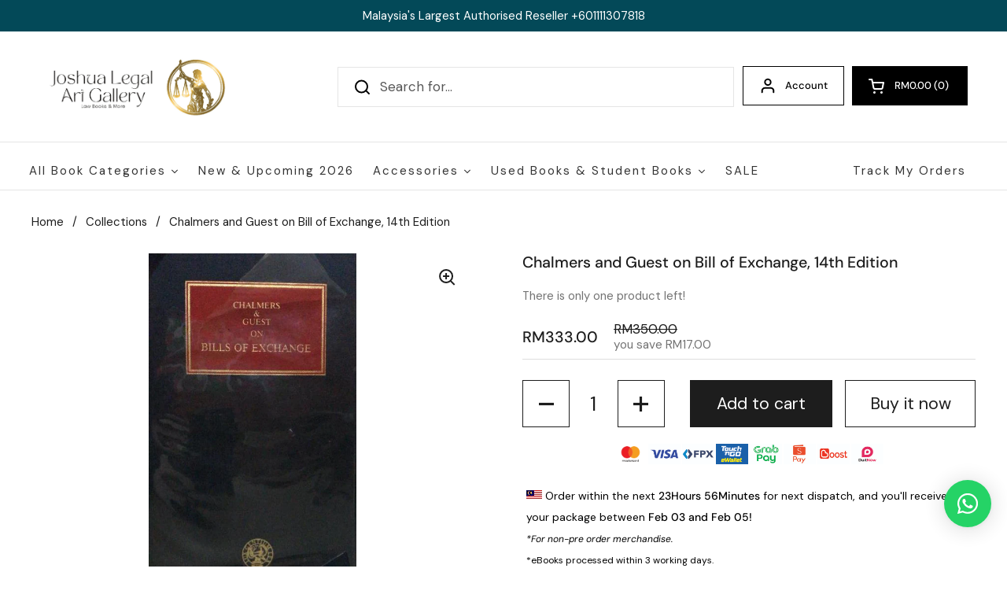

--- FILE ---
content_type: text/html; charset=utf-8
request_url: https://www.joshualegalartgallery.com/products/chalmers-amp-guest-on-bill-of-exchange-14ed
body_size: 106017
content:
<!doctype html><html class="no-js" lang="en" dir="ltr">
<head>

	<meta charset="utf-8">
  <meta http-equiv="X-UA-Compatible" content="IE=edge,chrome=1">
  <meta name="viewport" content="width=device-width, initial-scale=1.0, height=device-height, minimum-scale=1.0"><link rel="shortcut icon" href="//www.joshualegalartgallery.com/cdn/shop/files/Untitled_design_1_203acfcf-c165-4958-83ca-e4499fd02477.png?crop=center&height=32&v=1706766595&width=32" type="image/png" /><title>Buy Chalmers and Guest on Bill of Exchange, 14th Edition &ndash; Law Books Malaysia | Joshua Legal Art Gallery</title><meta name="description" content="Chalmers and Gueast on Bill of Exchange, 14th Edition By A G Guest Author">

<meta property="og:site_name" content="Law Books Malaysia | Joshua Legal Art Gallery">
<meta property="og:url" content="https://www.joshualegalartgallery.com/products/chalmers-amp-guest-on-bill-of-exchange-14ed">
<meta property="og:title" content="Buy Chalmers and Guest on Bill of Exchange, 14th Edition">
<meta property="og:type" content="product">
<meta property="og:description" content="Chalmers and Gueast on Bill of Exchange, 14th Edition By A G Guest Author"><meta property="og:image" content="http://www.joshualegalartgallery.com/cdn/shop/products/WhatsAppImage2020-11-04at8.43.09AM.jpg?v=1604467206">
  <meta property="og:image:secure_url" content="https://www.joshualegalartgallery.com/cdn/shop/products/WhatsAppImage2020-11-04at8.43.09AM.jpg?v=1604467206">
  <meta property="og:image:width" content="444">
  <meta property="og:image:height" content="727"><meta property="og:price:amount" content="333.00">
  <meta property="og:price:currency" content="MYR"><meta name="twitter:card" content="summary_large_image">
<meta name="twitter:title" content="Buy Chalmers and Guest on Bill of Exchange, 14th Edition">
<meta name="twitter:description" content="Chalmers and Gueast on Bill of Exchange, 14th Edition By A G Guest Author"><script type="application/ld+json">
  [
    {
      "@context": "https://schema.org",
      "@type": "WebSite",
      "name": "Law Books Malaysia | Joshua Legal Art Gallery",
      "url": "https:\/\/www.joshualegalartgallery.com"
    },
    {
      "@context": "https://schema.org",
      "@type": "Organization",
      "name": "Law Books Malaysia | Joshua Legal Art Gallery",
      "url": "https:\/\/www.joshualegalartgallery.com"
    }
  ]
</script>

<script type="application/ld+json">
{
  "@context": "http://schema.org",
  "@type": "BreadcrumbList",
  "itemListElement": [
    {
      "@type": "ListItem",
      "position": 1,
      "name": "Home",
      "item": "https://www.joshualegalartgallery.com"
    },{
        "@type": "ListItem",
        "position": 2,
        "name": "Chalmers and Guest on Bill of Exchange, 14th Edition",
        "item": "https://www.joshualegalartgallery.com/products/chalmers-amp-guest-on-bill-of-exchange-14ed"
      }]
}
</script><script type="application/ld+json">
  {
    "@context": "http://schema.org",
    "@type": "Product",
    "name": "Chalmers and Guest on Bill of Exchange, 14th Edition",
    "url": "https:\/\/www.joshualegalartgallery.com\/products\/chalmers-amp-guest-on-bill-of-exchange-14ed",
    "offers": [{
          "@type" : "Offer","sku": "3739059968","gtin13": 9780414067233,"availability" : "http://schema.org/InStock",
          "price" : 333.0,
          "priceCurrency" : "MYR",
          "url" : "https:\/\/www.joshualegalartgallery.com\/products\/chalmers-amp-guest-on-bill-of-exchange-14ed?variant=37390599684292"
        }
],
    "brand": {
      "@type": "Brand",
      "name": "Law Books Malaysia | Joshua Legal Art Gallery"
    },
    "description": "﻿Chalmers and Guest on Bill of Exchange, 14th Edition By A G Guest\n\n\n\n\nAuthor\nA G Guest\n\n\nFormat\nHadrcover\n\n\nEdition\n14th Edition\n\n\nISBN\n9780414067233\n\n\nPublisher\nSweet \u0026amp; Maxwell\n\n\n\n \nFind more secondhand books like Chalmers and Guest on Bill Of Exchange: Secondhand ",
    "category": "Books","sku": "3739059968",
    "image": {
      "@type": "ImageObject",
      "url": "https:\/\/www.joshualegalartgallery.com\/cdn\/shop\/products\/WhatsAppImage2020-11-04at8.43.09AM.jpg?v=1604467206",
      "image": "https:\/\/www.joshualegalartgallery.com\/cdn\/shop\/products\/WhatsAppImage2020-11-04at8.43.09AM.jpg?v=1604467206",
      "name": "Chalmers and Gueast on Bill of Exchange, 14th Edition freeshipping - Joshua Legal Art Gallery - Professional Law Books",
      "width": "444",
      "height": "727"
    }
  }
  </script><link rel="canonical" href="https://www.joshualegalartgallery.com/products/chalmers-amp-guest-on-bill-of-exchange-14ed">

  <link rel="preconnect" href="https://cdn.shopify.com"><link rel="preconnect" href="https://fonts.shopifycdn.com" crossorigin><link href="//www.joshualegalartgallery.com/cdn/shop/t/49/assets/theme.css?v=148304421274450752471730704468" as="style" rel="preload"><link href="//www.joshualegalartgallery.com/cdn/shop/t/49/assets/section-header.css?v=133762657217502932151730704468" as="style" rel="preload"><link href="//www.joshualegalartgallery.com/cdn/shop/t/49/assets/section-main-product.css?v=83986284464836138391730704468" as="style" rel="preload"><link rel="preload" as="image" href="//www.joshualegalartgallery.com/cdn/shop/products/WhatsAppImage2020-11-04at8.43.09AM.jpg?v=1604467206&width=480" imagesrcset="//www.joshualegalartgallery.com/cdn/shop/products/WhatsAppImage2020-11-04at8.43.09AM.jpg?v=1604467206&width=240 240w,//www.joshualegalartgallery.com/cdn/shop/products/WhatsAppImage2020-11-04at8.43.09AM.jpg?v=1604467206&width=360 360w,//www.joshualegalartgallery.com/cdn/shop/products/WhatsAppImage2020-11-04at8.43.09AM.jpg?v=1604467206&width=420 420w" imagesizes="(max-width: 767px) calc(100vw - 20px), (max-width: 1360px) 50vw, 620px"><link rel="preload" href="//www.joshualegalartgallery.com/cdn/fonts/dm_sans/dmsans_n5.8a0f1984c77eb7186ceb87c4da2173ff65eb012e.woff2" as="font" type="font/woff2" crossorigin><link rel="preload" href="//www.joshualegalartgallery.com/cdn/fonts/dm_sans/dmsans_n4.ec80bd4dd7e1a334c969c265873491ae56018d72.woff2" as="font" type="font/woff2" crossorigin><style type="text/css">
@font-face {
  font-family: "DM Sans";
  font-weight: 500;
  font-style: normal;
  font-display: swap;
  src: url("//www.joshualegalartgallery.com/cdn/fonts/dm_sans/dmsans_n5.8a0f1984c77eb7186ceb87c4da2173ff65eb012e.woff2") format("woff2"),
       url("//www.joshualegalartgallery.com/cdn/fonts/dm_sans/dmsans_n5.9ad2e755a89e15b3d6c53259daad5fc9609888e6.woff") format("woff");
}
@font-face {
  font-family: "DM Sans";
  font-weight: 400;
  font-style: normal;
  font-display: swap;
  src: url("//www.joshualegalartgallery.com/cdn/fonts/dm_sans/dmsans_n4.ec80bd4dd7e1a334c969c265873491ae56018d72.woff2") format("woff2"),
       url("//www.joshualegalartgallery.com/cdn/fonts/dm_sans/dmsans_n4.87bdd914d8a61247b911147ae68e754d695c58a6.woff") format("woff");
}
@font-face {
  font-family: "DM Sans";
  font-weight: 500;
  font-style: normal;
  font-display: swap;
  src: url("//www.joshualegalartgallery.com/cdn/fonts/dm_sans/dmsans_n5.8a0f1984c77eb7186ceb87c4da2173ff65eb012e.woff2") format("woff2"),
       url("//www.joshualegalartgallery.com/cdn/fonts/dm_sans/dmsans_n5.9ad2e755a89e15b3d6c53259daad5fc9609888e6.woff") format("woff");
}
@font-face {
  font-family: "DM Sans";
  font-weight: 400;
  font-style: italic;
  font-display: swap;
  src: url("//www.joshualegalartgallery.com/cdn/fonts/dm_sans/dmsans_i4.b8fe05e69ee95d5a53155c346957d8cbf5081c1a.woff2") format("woff2"),
       url("//www.joshualegalartgallery.com/cdn/fonts/dm_sans/dmsans_i4.403fe28ee2ea63e142575c0aa47684d65f8c23a0.woff") format("woff");
}




</style>
<style type="text/css">

  :root {

    /* Direction */
    --direction: ltr;

    /* Font variables */

    --font-stack-headings: "DM Sans", sans-serif;
    --font-weight-headings: 500;
    --font-style-headings: normal;

    --font-stack-body: "DM Sans", sans-serif;
    --font-weight-body: 400;--font-weight-body-bold: 500;--font-style-body: normal;--font-weight-buttons: var(--font-weight-body);--font-weight-menu: var(--font-weight-body-bold);--base-headings-size: 28;
    --base-headings-line: 1.2;
    --base-body-size: 17;
    --base-body-line: 1.6;

    --base-menu-size: 13;

    /* Color variables */

    --color-background-header: #ffffff;
    --color-secondary-background-header: rgba(0, 0, 0, 0.08);
    --color-opacity-background-header: rgba(255, 255, 255, 0);
    --color-text-header: #000000;
    --color-foreground-header: #fff;
    --color-accent-header: #231f20;
    --color-foreground-accent-header: #fff;
    --color-borders-header: rgba(0, 0, 0, 0.1);

    --color-background-main: #ffffff;
    --color-secondary-background-main: rgba(29, 29, 29, 0.08);
    --color-third-background-main: rgba(29, 29, 29, 0.04);
    --color-fourth-background-main: rgba(29, 29, 29, 0.02);
    --color-opacity-background-main: rgba(255, 255, 255, 0);
    --color-text-main: #1d1d1d;
    --color-foreground-main: #fff;
    --color-secondary-text-main: rgba(29, 29, 29, 0.62);
    --color-accent-main: #000000;
    --color-foreground-accent-main: #fff;
    --color-borders-main: rgba(29, 29, 29, 0.15);

    --color-background-cards: #ffffff;
    --color-gradient-cards: ;
    --color-text-cards: #1d1d1d;
    --color-foreground-cards: #fff;
    --color-secondary-text-cards: rgba(29, 29, 29, 0.6);
    --color-accent-cards: #000000;
    --color-foreground-accent-cards: #fff;
    --color-borders-cards: #e1e1e1;

    --color-background-footer: #034958;
    --color-text-footer: #ffffff;
    --color-accent-footer: #231f20;
    --color-borders-footer: rgba(255, 255, 255, 0.15);

    --color-borders-forms-primary: rgba(29, 29, 29, 0.3);
    --color-borders-forms-secondary: rgba(29, 29, 29, 0.6);

    /* Borders */

    --border-width-cards: 0px;
    --border-radius-cards: 0px;
    --border-width-buttons: 1px;
    --border-radius-buttons: 0px;
    --border-width-forms: 1px;
    --border-radius-forms: 1px;

    /* Shadows */
    --shadow-x-cards: 4px;
    --shadow-y-cards: -3px;
    --shadow-blur-cards: 10px;
    --color-shadow-cards: rgba(0,0,0,0);
    --shadow-x-buttons: 0px;
    --shadow-y-buttons: 0px;
    --shadow-blur-buttons: 0px;
    --color-shadow-buttons: rgba(0,0,0,0);

    /* Layout */

    --grid-gap-original-base: 24px;
    --container-vertical-space-base: 100px;
    --image-fit-padding: 0%;

  }

  .facets__summary, #main select, .sidebar select, .modal-content select {
    background-image: url('data:image/svg+xml;utf8,<svg width="13" height="8" fill="none" xmlns="http://www.w3.org/2000/svg"><path d="M1.414.086 7.9 6.57 6.485 7.985 0 1.5 1.414.086Z" fill="%231d1d1d"/><path d="M12.985 1.515 6.5 8 5.085 6.586 11.571.101l1.414 1.414Z" fill="%231d1d1d"/></svg>');
  }

  .card .star-rating__stars {
    background-image: url('data:image/svg+xml;utf8,<svg width="20" height="13" viewBox="0 0 14 13" fill="none" xmlns="http://www.w3.org/2000/svg"><path d="m7 0 1.572 4.837h5.085l-4.114 2.99 1.572 4.836L7 9.673l-4.114 2.99 1.571-4.837-4.114-2.99h5.085L7 0Z" stroke="%231d1d1d" stroke-width="1"/></svg>');
  }
  .card .star-rating__stars-active {
    background-image: url('data:image/svg+xml;utf8,<svg width="20" height="13" viewBox="0 0 14 13" fill="none" xmlns="http://www.w3.org/2000/svg"><path d="m7 0 1.572 4.837h5.085l-4.114 2.99 1.572 4.836L7 9.673l-4.114 2.99 1.571-4.837-4.114-2.99h5.085L7 0Z" fill="%231d1d1d" stroke-width="0"/></svg>');
  }

  .star-rating__stars {
    background-image: url('data:image/svg+xml;utf8,<svg width="20" height="13" viewBox="0 0 14 13" fill="none" xmlns="http://www.w3.org/2000/svg"><path d="m7 0 1.572 4.837h5.085l-4.114 2.99 1.572 4.836L7 9.673l-4.114 2.99 1.571-4.837-4.114-2.99h5.085L7 0Z" stroke="%231d1d1d" stroke-width="1"/></svg>');
  }
  .star-rating__stars-active {
    background-image: url('data:image/svg+xml;utf8,<svg width="20" height="13" viewBox="0 0 14 13" fill="none" xmlns="http://www.w3.org/2000/svg"><path d="m7 0 1.572 4.837h5.085l-4.114 2.99 1.572 4.836L7 9.673l-4.114 2.99 1.571-4.837-4.114-2.99h5.085L7 0Z" fill="%231d1d1d" stroke-width="0"/></svg>');
  }

  .product-item {--color-shadow-cards: #9b9a9a;--shadow-x-cards: 0;
      --shadow-y-cards: 0;
      --shadow-blur-cards: 0;}</style>

<style id="root-height">
  :root {
    --window-height: 100vh;
  }
</style><link href="//www.joshualegalartgallery.com/cdn/shop/t/49/assets/theme.css?v=148304421274450752471730704468" rel="stylesheet" type="text/css" media="all" />

	
    <script>window.performance && window.performance.mark && window.performance.mark('shopify.content_for_header.start');</script><meta name="google-site-verification" content="G8bw3OuiqY3fq-EtXE5YWu6G3EPxGiVRYyD8IORGDxI">
<meta id="shopify-digital-wallet" name="shopify-digital-wallet" content="/3604054062/digital_wallets/dialog">
<link rel="alternate" type="application/json+oembed" href="https://www.joshualegalartgallery.com/products/chalmers-amp-guest-on-bill-of-exchange-14ed.oembed">
<script async="async" src="/checkouts/internal/preloads.js?locale=en-MY"></script>
<script id="shopify-features" type="application/json">{"accessToken":"15a91fe5b933bf03c6d6d31e5564c043","betas":["rich-media-storefront-analytics"],"domain":"www.joshualegalartgallery.com","predictiveSearch":true,"shopId":3604054062,"locale":"en"}</script>
<script>var Shopify = Shopify || {};
Shopify.shop = "joshua-legal-art-gallery.myshopify.com";
Shopify.locale = "en";
Shopify.currency = {"active":"MYR","rate":"1.0"};
Shopify.country = "MY";
Shopify.theme = {"name":"FOR boost collection page 2024 november","id":140717785284,"schema_name":"Local","schema_version":"2.3.1","theme_store_id":1651,"role":"main"};
Shopify.theme.handle = "null";
Shopify.theme.style = {"id":null,"handle":null};
Shopify.cdnHost = "www.joshualegalartgallery.com/cdn";
Shopify.routes = Shopify.routes || {};
Shopify.routes.root = "/";</script>
<script type="module">!function(o){(o.Shopify=o.Shopify||{}).modules=!0}(window);</script>
<script>!function(o){function n(){var o=[];function n(){o.push(Array.prototype.slice.apply(arguments))}return n.q=o,n}var t=o.Shopify=o.Shopify||{};t.loadFeatures=n(),t.autoloadFeatures=n()}(window);</script>
<script id="shop-js-analytics" type="application/json">{"pageType":"product"}</script>
<script defer="defer" async type="module" src="//www.joshualegalartgallery.com/cdn/shopifycloud/shop-js/modules/v2/client.init-shop-cart-sync_BN7fPSNr.en.esm.js"></script>
<script defer="defer" async type="module" src="//www.joshualegalartgallery.com/cdn/shopifycloud/shop-js/modules/v2/chunk.common_Cbph3Kss.esm.js"></script>
<script defer="defer" async type="module" src="//www.joshualegalartgallery.com/cdn/shopifycloud/shop-js/modules/v2/chunk.modal_DKumMAJ1.esm.js"></script>
<script type="module">
  await import("//www.joshualegalartgallery.com/cdn/shopifycloud/shop-js/modules/v2/client.init-shop-cart-sync_BN7fPSNr.en.esm.js");
await import("//www.joshualegalartgallery.com/cdn/shopifycloud/shop-js/modules/v2/chunk.common_Cbph3Kss.esm.js");
await import("//www.joshualegalartgallery.com/cdn/shopifycloud/shop-js/modules/v2/chunk.modal_DKumMAJ1.esm.js");

  window.Shopify.SignInWithShop?.initShopCartSync?.({"fedCMEnabled":true,"windoidEnabled":true});

</script>
<script>(function() {
  var isLoaded = false;
  function asyncLoad() {
    if (isLoaded) return;
    isLoaded = true;
    var urls = ["https:\/\/joshua-legal-art-gallery.myshopify.com\/apps\/delivery\/delivery_coder.js?t=1711784768.0916\u0026n=644700693\u0026shop=joshua-legal-art-gallery.myshopify.com","https:\/\/s3.amazonaws.com\/els-apps\/countup\/js\/app.js?shop=joshua-legal-art-gallery.myshopify.com","https:\/\/cdn.jsdelivr.net\/gh\/apphq\/slidecart-dist@master\/slidecarthq-forward.js?4\u0026shop=joshua-legal-art-gallery.myshopify.com","https:\/\/tms.trackingmore.net\/static\/js\/checkout.js?shop=joshua-legal-art-gallery.myshopify.com","https:\/\/icons.good-apps.co\/storage\/js\/goodhl_product_icons-joshua-legal-art-gallery.myshopify.com.js?ver=103\u0026shop=joshua-legal-art-gallery.myshopify.com","https:\/\/icons.good-apps.co\/storage\/js\/goodhl_product_icons-joshua-legal-art-gallery.myshopify.com.js?ver=103\u0026shop=joshua-legal-art-gallery.myshopify.com"];
    for (var i = 0; i < urls.length; i++) {
      var s = document.createElement('script');
      s.type = 'text/javascript';
      s.async = true;
      s.src = urls[i];
      var x = document.getElementsByTagName('script')[0];
      x.parentNode.insertBefore(s, x);
    }
  };
  if(window.attachEvent) {
    window.attachEvent('onload', asyncLoad);
  } else {
    window.addEventListener('load', asyncLoad, false);
  }
})();</script>
<script id="__st">var __st={"a":3604054062,"offset":28800,"reqid":"8793a4b1-519d-4b66-a585-859c45de2a42-1769947457","pageurl":"www.joshualegalartgallery.com\/products\/chalmers-amp-guest-on-bill-of-exchange-14ed","u":"045dacf1fabc","p":"product","rtyp":"product","rid":6043102773444};</script>
<script>window.ShopifyPaypalV4VisibilityTracking = true;</script>
<script id="captcha-bootstrap">!function(){'use strict';const t='contact',e='account',n='new_comment',o=[[t,t],['blogs',n],['comments',n],[t,'customer']],c=[[e,'customer_login'],[e,'guest_login'],[e,'recover_customer_password'],[e,'create_customer']],r=t=>t.map((([t,e])=>`form[action*='/${t}']:not([data-nocaptcha='true']) input[name='form_type'][value='${e}']`)).join(','),a=t=>()=>t?[...document.querySelectorAll(t)].map((t=>t.form)):[];function s(){const t=[...o],e=r(t);return a(e)}const i='password',u='form_key',d=['recaptcha-v3-token','g-recaptcha-response','h-captcha-response',i],f=()=>{try{return window.sessionStorage}catch{return}},m='__shopify_v',_=t=>t.elements[u];function p(t,e,n=!1){try{const o=window.sessionStorage,c=JSON.parse(o.getItem(e)),{data:r}=function(t){const{data:e,action:n}=t;return t[m]||n?{data:e,action:n}:{data:t,action:n}}(c);for(const[e,n]of Object.entries(r))t.elements[e]&&(t.elements[e].value=n);n&&o.removeItem(e)}catch(o){console.error('form repopulation failed',{error:o})}}const l='form_type',E='cptcha';function T(t){t.dataset[E]=!0}const w=window,h=w.document,L='Shopify',v='ce_forms',y='captcha';let A=!1;((t,e)=>{const n=(g='f06e6c50-85a8-45c8-87d0-21a2b65856fe',I='https://cdn.shopify.com/shopifycloud/storefront-forms-hcaptcha/ce_storefront_forms_captcha_hcaptcha.v1.5.2.iife.js',D={infoText:'Protected by hCaptcha',privacyText:'Privacy',termsText:'Terms'},(t,e,n)=>{const o=w[L][v],c=o.bindForm;if(c)return c(t,g,e,D).then(n);var r;o.q.push([[t,g,e,D],n]),r=I,A||(h.body.append(Object.assign(h.createElement('script'),{id:'captcha-provider',async:!0,src:r})),A=!0)});var g,I,D;w[L]=w[L]||{},w[L][v]=w[L][v]||{},w[L][v].q=[],w[L][y]=w[L][y]||{},w[L][y].protect=function(t,e){n(t,void 0,e),T(t)},Object.freeze(w[L][y]),function(t,e,n,w,h,L){const[v,y,A,g]=function(t,e,n){const i=e?o:[],u=t?c:[],d=[...i,...u],f=r(d),m=r(i),_=r(d.filter((([t,e])=>n.includes(e))));return[a(f),a(m),a(_),s()]}(w,h,L),I=t=>{const e=t.target;return e instanceof HTMLFormElement?e:e&&e.form},D=t=>v().includes(t);t.addEventListener('submit',(t=>{const e=I(t);if(!e)return;const n=D(e)&&!e.dataset.hcaptchaBound&&!e.dataset.recaptchaBound,o=_(e),c=g().includes(e)&&(!o||!o.value);(n||c)&&t.preventDefault(),c&&!n&&(function(t){try{if(!f())return;!function(t){const e=f();if(!e)return;const n=_(t);if(!n)return;const o=n.value;o&&e.removeItem(o)}(t);const e=Array.from(Array(32),(()=>Math.random().toString(36)[2])).join('');!function(t,e){_(t)||t.append(Object.assign(document.createElement('input'),{type:'hidden',name:u})),t.elements[u].value=e}(t,e),function(t,e){const n=f();if(!n)return;const o=[...t.querySelectorAll(`input[type='${i}']`)].map((({name:t})=>t)),c=[...d,...o],r={};for(const[a,s]of new FormData(t).entries())c.includes(a)||(r[a]=s);n.setItem(e,JSON.stringify({[m]:1,action:t.action,data:r}))}(t,e)}catch(e){console.error('failed to persist form',e)}}(e),e.submit())}));const S=(t,e)=>{t&&!t.dataset[E]&&(n(t,e.some((e=>e===t))),T(t))};for(const o of['focusin','change'])t.addEventListener(o,(t=>{const e=I(t);D(e)&&S(e,y())}));const B=e.get('form_key'),M=e.get(l),P=B&&M;t.addEventListener('DOMContentLoaded',(()=>{const t=y();if(P)for(const e of t)e.elements[l].value===M&&p(e,B);[...new Set([...A(),...v().filter((t=>'true'===t.dataset.shopifyCaptcha))])].forEach((e=>S(e,t)))}))}(h,new URLSearchParams(w.location.search),n,t,e,['guest_login'])})(!0,!0)}();</script>
<script integrity="sha256-4kQ18oKyAcykRKYeNunJcIwy7WH5gtpwJnB7kiuLZ1E=" data-source-attribution="shopify.loadfeatures" defer="defer" src="//www.joshualegalartgallery.com/cdn/shopifycloud/storefront/assets/storefront/load_feature-a0a9edcb.js" crossorigin="anonymous"></script>
<script data-source-attribution="shopify.dynamic_checkout.dynamic.init">var Shopify=Shopify||{};Shopify.PaymentButton=Shopify.PaymentButton||{isStorefrontPortableWallets:!0,init:function(){window.Shopify.PaymentButton.init=function(){};var t=document.createElement("script");t.src="https://www.joshualegalartgallery.com/cdn/shopifycloud/portable-wallets/latest/portable-wallets.en.js",t.type="module",document.head.appendChild(t)}};
</script>
<script data-source-attribution="shopify.dynamic_checkout.buyer_consent">
  function portableWalletsHideBuyerConsent(e){var t=document.getElementById("shopify-buyer-consent"),n=document.getElementById("shopify-subscription-policy-button");t&&n&&(t.classList.add("hidden"),t.setAttribute("aria-hidden","true"),n.removeEventListener("click",e))}function portableWalletsShowBuyerConsent(e){var t=document.getElementById("shopify-buyer-consent"),n=document.getElementById("shopify-subscription-policy-button");t&&n&&(t.classList.remove("hidden"),t.removeAttribute("aria-hidden"),n.addEventListener("click",e))}window.Shopify?.PaymentButton&&(window.Shopify.PaymentButton.hideBuyerConsent=portableWalletsHideBuyerConsent,window.Shopify.PaymentButton.showBuyerConsent=portableWalletsShowBuyerConsent);
</script>
<script>
  function portableWalletsCleanup(e){e&&e.src&&console.error("Failed to load portable wallets script "+e.src);var t=document.querySelectorAll("shopify-accelerated-checkout .shopify-payment-button__skeleton, shopify-accelerated-checkout-cart .wallet-cart-button__skeleton"),e=document.getElementById("shopify-buyer-consent");for(let e=0;e<t.length;e++)t[e].remove();e&&e.remove()}function portableWalletsNotLoadedAsModule(e){e instanceof ErrorEvent&&"string"==typeof e.message&&e.message.includes("import.meta")&&"string"==typeof e.filename&&e.filename.includes("portable-wallets")&&(window.removeEventListener("error",portableWalletsNotLoadedAsModule),window.Shopify.PaymentButton.failedToLoad=e,"loading"===document.readyState?document.addEventListener("DOMContentLoaded",window.Shopify.PaymentButton.init):window.Shopify.PaymentButton.init())}window.addEventListener("error",portableWalletsNotLoadedAsModule);
</script>

<script type="module" src="https://www.joshualegalartgallery.com/cdn/shopifycloud/portable-wallets/latest/portable-wallets.en.js" onError="portableWalletsCleanup(this)" crossorigin="anonymous"></script>
<script nomodule>
  document.addEventListener("DOMContentLoaded", portableWalletsCleanup);
</script>

<link id="shopify-accelerated-checkout-styles" rel="stylesheet" media="screen" href="https://www.joshualegalartgallery.com/cdn/shopifycloud/portable-wallets/latest/accelerated-checkout-backwards-compat.css" crossorigin="anonymous">
<style id="shopify-accelerated-checkout-cart">
        #shopify-buyer-consent {
  margin-top: 1em;
  display: inline-block;
  width: 100%;
}

#shopify-buyer-consent.hidden {
  display: none;
}

#shopify-subscription-policy-button {
  background: none;
  border: none;
  padding: 0;
  text-decoration: underline;
  font-size: inherit;
  cursor: pointer;
}

#shopify-subscription-policy-button::before {
  box-shadow: none;
}

      </style>

<script>window.performance && window.performance.mark && window.performance.mark('shopify.content_for_header.end');</script>

  <script>
    const rbi = [];
    const ribSetSize = (img) => {
      if ( img.offsetWidth / img.dataset.ratio < img.offsetHeight ) {
        img.setAttribute('sizes', `${Math.ceil(img.offsetHeight * img.dataset.ratio)}px`);
      } else {
        img.setAttribute('sizes', `${Math.ceil(img.offsetWidth)}px`);
      }
    }
    const debounce = (fn, wait) => {
      let t;
      return (...args) => {
        clearTimeout(t);
        t = setTimeout(() => fn.apply(this, args), wait);
      };
    }
    window.KEYCODES = {
      TAB: 9,
      ESC: 27,
      DOWN: 40,
      RIGHT: 39,
      UP: 38,
      LEFT: 37,
      RETURN: 13
    };
    window.addEventListener('resize', debounce(()=>{
      for ( let img of rbi ) {
        ribSetSize(img);
      }
    }, 250));
  </script><noscript>
    <link rel="stylesheet" href="//www.joshualegalartgallery.com/cdn/shop/t/49/assets/theme-noscript.css?v=143499523122431679711730704468">
  </noscript>

<!-- BEGIN app block: shopify://apps/boost-ai-search-filter/blocks/instant-search-app-embedded/7fc998ae-a150-4367-bab8-505d8a4503f7 --><script type="text/javascript">(function a(){!window.boostWidgetIntegration&&(window.boostWidgetIntegration={});const b=window.boostWidgetIntegration;!b.taeSettings&&(b.taeSettings={});const c=b.taeSettings;c.instantSearch={enabled:!0}})()</script><!-- END app block --><!-- BEGIN app block: shopify://apps/boost-ai-search-filter/blocks/boost-sd-ssr/7fc998ae-a150-4367-bab8-505d8a4503f7 --><script type="text/javascript">"use strict";(()=>{function mergeDeepMutate(target,...sources){if(!target)return target;if(sources.length===0)return target;const isObject=obj=>!!obj&&typeof obj==="object";const isPlainObject=obj=>{if(!isObject(obj))return false;const proto=Object.getPrototypeOf(obj);return proto===Object.prototype||proto===null};for(const source of sources){if(!source)continue;for(const key in source){const sourceValue=source[key];if(!(key in target)){target[key]=sourceValue;continue}const targetValue=target[key];if(Array.isArray(targetValue)&&Array.isArray(sourceValue)){target[key]=targetValue.concat(...sourceValue)}else if(isPlainObject(targetValue)&&isPlainObject(sourceValue)){target[key]=mergeDeepMutate(targetValue,sourceValue)}else{target[key]=sourceValue}}}return target}var Application=class{constructor(config,dataObjects){this.modules=[];this.cachedModulesByConstructor=new Map;this.status="created";this.cachedEventListeners={};this.registryBlockListeners=[];this.readyListeners=[];this.mode="production";this.logLevel=1;this.blocks={};const boostWidgetIntegration=window.boostWidgetIntegration;this.config=config||{logLevel:boostWidgetIntegration?.config?.logLevel,env:"production"};this.logLevel=this.config.logLevel??(this.mode==="production"?2:this.logLevel);if(this.config.logLevel==null){this.config.logLevel=this.logLevel}this.dataObjects=dataObjects||{};this.logger={debug:(...args)=>{if(this.logLevel<=0){console.debug("Boost > [DEBUG] ",...args)}},info:(...args)=>{if(this.logLevel<=1){console.info("Boost > [INFO] ",...args)}},warn:(...args)=>{if(this.logLevel<=2){console.warn("Boost > [WARN] ",...args)}},error:(...args)=>{if(this.logLevel<=3){console.error("Boost > [ERROR] ",...args)}}}}bootstrap(){if(this.status==="bootstrapped"){this.logger.warn("Application already bootstrapped");return}if(this.status==="started"){this.logger.warn("Application already started");return}this.loadModuleEventListeners();this.dispatchLifecycleEvent({name:"onBeforeAppBootstrap",payload:null});if(this.config?.customization?.app?.onBootstrap){this.config.customization.app.onBootstrap(this)}this.extendAppConfigFromModules();this.extendAppConfigFromGlobalVariables();this.initializeDataObjects();this.assignGlobalVariables();this.status="bootstrapped";this.dispatchLifecycleEvent({name:"onAppBootstrap",payload:null})}async initModules(){await Promise.all(this.modules.map(async module=>{if(!module.shouldInit()){this.logger.info("Module not initialized",module.constructor.name,"shouldInit returned false");return}module.onBeforeModuleInit?.();this.dispatchLifecycleEvent({name:"onBeforeModuleInit",payload:{module}});this.logger.info(`Initializing ${module.constructor.name} module`);try{await module.init();this.dispatchLifecycleEvent({name:"onModuleInit",payload:{module}})}catch(error){this.logger.error(`Error initializing module ${module.constructor.name}:`,error);this.dispatchLifecycleEvent({name:"onModuleError",payload:{module,error:error instanceof Error?error:new Error(String(error))}})}}))}getModule(constructor){const module=this.cachedModulesByConstructor.get(constructor);if(module&&!module.shouldInit()){return void 0}return module}getModuleByName(name){const module=this.modules.find(mod=>{const ModuleClass=mod.constructor;return ModuleClass.moduleName===name});if(module&&!module.shouldInit()){return void 0}return module}registerBlock(block){if(!block.id){this.logger.error("Block id is required");return}const blockId=block.id;if(this.blocks[blockId]){this.logger.error(`Block with id ${blockId} already exists`);return}this.blocks[blockId]=block;if(window.boostWidgetIntegration.blocks){window.boostWidgetIntegration.blocks[blockId]=block}this.dispatchLifecycleEvent({name:"onRegisterBlock",payload:{block}});this.registryBlockListeners.forEach(listener=>{try{listener(block)}catch(error){this.logger.error("Error in registry block listener:",error)}})}addRegistryBlockListener(listener){this.registryBlockListeners.push(listener);Object.values(this.blocks).forEach(block=>{try{listener(block)}catch(error){this.logger.error("Error in registry block listener for existing block:",error)}})}removeRegistryBlockListener(listener){const index=this.registryBlockListeners.indexOf(listener);if(index>-1){this.registryBlockListeners.splice(index,1)}}onReady(handler){if(this.status==="started"){try{handler()}catch(error){this.logger.error("Error in ready handler:",error)}}else{this.readyListeners.push(handler)}}assignGlobalVariables(){if(!window.boostWidgetIntegration){window.boostWidgetIntegration={}}Object.assign(window.boostWidgetIntegration,{TAEApp:this,config:this.config,dataObjects:this.dataObjects,blocks:this.blocks})}async start(){this.logger.info("Application starting");this.bootstrap();this.dispatchLifecycleEvent({name:"onBeforeAppStart",payload:null});await this.initModules();this.status="started";this.dispatchLifecycleEvent({name:"onAppStart",payload:null});this.readyListeners.forEach(listener=>{try{listener()}catch(error){this.logger.error("Error in ready listener:",error)}});if(this.config?.customization?.app?.onStart){this.config.customization.app.onStart(this)}}destroy(){if(this.status!=="started"){this.logger.warn("Application not started yet");return}this.modules.forEach(module=>{this.dispatchLifecycleEvent({name:"onModuleDestroy",payload:{module}});module.destroy()});this.modules=[];this.resetBlocks();this.status="destroyed";this.dispatchLifecycleEvent({name:"onAppDestroy",payload:null})}setLogLevel(level){this.logLevel=level;this.updateConfig({logLevel:level})}loadModule(ModuleConstructor){if(!ModuleConstructor){return this}const app=this;const moduleInstance=new ModuleConstructor(app);if(app.cachedModulesByConstructor.has(ModuleConstructor)){this.logger.warn(`Module ${ModuleConstructor.name} already loaded`);return app}this.modules.push(moduleInstance);this.cachedModulesByConstructor.set(ModuleConstructor,moduleInstance);this.logger.info(`Module ${ModuleConstructor.name} already loaded`);return app}updateConfig(newConfig){if(typeof newConfig==="function"){this.config=newConfig(this.config)}else{mergeDeepMutate(this.config,newConfig)}return this.config}dispatchLifecycleEvent(event){switch(event.name){case"onBeforeAppBootstrap":this.triggerEvent("onBeforeAppBootstrap",event);break;case"onAppBootstrap":this.logger.info("Application bootstrapped");this.triggerEvent("onAppBootstrap",event);break;case"onBeforeModuleInit":this.triggerEvent("onBeforeModuleInit",event);break;case"onModuleInit":this.logger.info(`Module ${event.payload.module.constructor.name} initialized`);this.triggerEvent("onModuleInit",event);break;case"onModuleDestroy":this.logger.info(`Module ${event.payload.module.constructor.name} destroyed`);this.triggerEvent("onModuleDestroy",event);break;case"onBeforeAppStart":this.triggerEvent("onBeforeAppStart",event);break;case"onAppStart":this.logger.info("Application started");this.triggerEvent("onAppStart",event);break;case"onAppDestroy":this.logger.info("Application destroyed");this.triggerEvent("onAppDestroy",event);break;case"onAppError":this.logger.error("Application error",event.payload.error);this.triggerEvent("onAppError",event);break;case"onModuleError":this.logger.error("Module error",event.payload.module.constructor.name,event.payload.error);this.triggerEvent("onModuleError",event);break;case"onRegisterBlock":this.logger.info(`Block registered with id: ${event.payload.block.id}`);this.triggerEvent("onRegisterBlock",event);break;default:this.logger.warn("Unknown lifecycle event",event);break}}triggerEvent(eventName,event){const eventListeners=this.cachedEventListeners[eventName];if(eventListeners){eventListeners.forEach(listener=>{try{if(eventName==="onRegisterBlock"&&event.payload&&"block"in event.payload){listener(event.payload.block)}else{listener(event)}}catch(error){this.logger.error(`Error in event listener for ${eventName}:`,error,"Event data:",event)}})}}extendAppConfigFromModules(){this.modules.forEach(module=>{const extendAppConfig=module.extendAppConfig;if(extendAppConfig){mergeDeepMutate(this.config,extendAppConfig)}})}extendAppConfigFromGlobalVariables(){const initializedGlobalConfig=window.boostWidgetIntegration?.config;if(initializedGlobalConfig){mergeDeepMutate(this.config,initializedGlobalConfig)}}initializeDataObjects(){this.modules.forEach(module=>{const dataObject=module.dataObject;if(dataObject){mergeDeepMutate(this.dataObjects,dataObject)}})}resetBlocks(){this.logger.info("Resetting all blocks");this.blocks={}}loadModuleEventListeners(){this.cachedEventListeners={};const eventNames=["onBeforeAppBootstrap","onAppBootstrap","onModuleInit","onModuleDestroy","onBeforeAppStart","onAppStart","onAppDestroy","onAppError","onModuleError","onRegisterBlock"];this.modules.forEach(module=>{eventNames.forEach(eventName=>{const eventListener=(...args)=>{if(this.status==="bootstrapped"||this.status==="started"){if(!module.shouldInit())return}return module[eventName]?.(...args)};if(typeof eventListener==="function"){if(!this.cachedEventListeners[eventName]){this.cachedEventListeners[eventName]=[]}if(eventName==="onRegisterBlock"){this.cachedEventListeners[eventName]?.push((block=>{eventListener.call(module,block)}))}else{this.cachedEventListeners[eventName]?.push(eventListener.bind(module))}}})})}};var Module=class{constructor(app){this.app=app}shouldInit(){return true}destroy(){}init(){}get extendAppConfig(){return{}}get dataObject(){return{}}};var BoostTAEAppModule=class extends Module{constructor(){super(...arguments);this.boostTAEApp=null}get TAEApp(){const boostTAE=getBoostTAE();if(!boostTAE){throw new Error("Boost TAE is not initialized")}this.boostTAEApp=boostTAE;return this.boostTAEApp}get TAEAppConfig(){return this.TAEApp.config}get TAEAppDataObjects(){return this.TAEApp.dataObjects}};var AdditionalElement=class extends BoostTAEAppModule{get extendAppConfig(){return {additionalElementSettings:Object.assign(
        {
          
            default_sort_order: {"search":"relevance","all":""},
          
        }, {"customSortingList":"relevance|created-descending|best-selling","enableCollectionSearch":true})};}};AdditionalElement.moduleName="AdditionalElement";function getShortenToFullParamMap(){const shortenUrlParamList=getBoostTAE().config?.filterSettings?.shortenUrlParamList;const map={};if(!Array.isArray(shortenUrlParamList)){return map}shortenUrlParamList.forEach(item=>{if(typeof item!=="string")return;const idx=item.lastIndexOf(":");if(idx===-1)return;const full=item.slice(0,idx).trim();const short=item.slice(idx+1).trim();if(full.length>0&&short.length>0){map[short]=full}});return map}function generateUUID(){return "xxxxxxxx-xxxx-xxxx-xxxx-xxxxxxxxxxxx".replace(/[x]/g,function(){const r=Math.random()*16|0;return r.toString(16)});}function getQueryParamByKey(key){const urlParams=new URLSearchParams(window.location.search);return urlParams.get(key)}function convertValueRequestStockStatus(v){if(typeof v==="string"){if(v==="out-of-stock")return false;return true}if(Array.isArray(v)){return v.map(_v=>{if(_v==="out-of-stock"){return false}return true})}return false}function isMobileWidth(){return window.innerWidth<576}function isTabletPortraitMaxWidth(){return window.innerWidth<991}function detectDeviceByWidth(){let result="";if(isMobileWidth()){result+="mobile|"}else{result=result.replace("mobile|","")}if(isTabletPortraitMaxWidth()){result+="tablet_portrait_max"}else{result=result.replace("tablet_portrait_max","")}return result}function getSortBy(){const{generalSettings:{collection_id=0,page="collection",default_sort_by:defaultSortBy}={},additionalElementSettings:{default_sort_order:defaultSortOrder={},customSortingList}={}}=getBoostTAE().config;const defaultSortingList=["relevance","best-selling","manual","title-ascending","title-descending","price-ascending","price-descending","created-ascending","created-descending"];const sortQueryKey=getQueryParamByKey("sort");const sortingList=customSortingList?customSortingList.split("|"):defaultSortingList;if(sortQueryKey&&sortingList.includes(sortQueryKey))return sortQueryKey;const searchPage=page==="search";const collectionPage=page==="collection";if(searchPage)sortingList.splice(sortingList.indexOf("manual"),1);const{all,search}=defaultSortOrder;if(collectionPage){if(collection_id in defaultSortOrder){return defaultSortOrder[collection_id]}else if(all){return all}else if(defaultSortBy){return defaultSortBy}}else if(searchPage){return search||"relevance"}return""}var addParamsLocale=(params={})=>{params.return_all_currency_fields=false;return{...params,currency_rate:window.Shopify?.currency?.rate,currency:window.Shopify?.currency?.active,country:window.Shopify?.country}};var getLocalStorage=key=>{try{const value=localStorage.getItem(key);if(value)return JSON.parse(value);return null}catch{return null}};var setLocalStorage=(key,value)=>{try{localStorage.setItem(key,JSON.stringify(value))}catch(error){getBoostTAE().logger.error("Error setLocalStorage",error)}};var removeLocalStorage=key=>{try{localStorage.removeItem(key)}catch(error){getBoostTAE().logger.error("Error removeLocalStorage",error)}};function roundToNearest50(num){const remainder=num%50;if(remainder>25){return num+(50-remainder)}else{return num-remainder}}function lazyLoadImages(dom){if(!dom)return;const lazyImages=dom.querySelectorAll(".boost-sd__product-image-img[loading='lazy']");lazyImages.forEach(function(img){inViewPortHandler(img.parentElement,element=>{const imgElement=element.querySelector(".boost-sd__product-image-img[loading='lazy']");if(imgElement){imgElement.removeAttribute("loading")}})})}function inViewPortHandler(elements,callback){const observer=new IntersectionObserver(function intersectionObserverCallback(entries,observer2){entries.forEach(function(entry){if(entry.isIntersecting){callback(entry.target);observer2.unobserve(entry.target)}})});if(Array.isArray(elements)){elements.forEach(element=>observer.observe(element))}else{observer.observe(elements)}}var isBadUrl=url=>{try{if(!url){const searchString2=getWindowLocation().search;if(!searchString2||searchString2.length<=1){return false}return checkSearchStringForXSS(searchString2)}if(typeof url==="string"){const questionMarkIndex=url.indexOf("?");const searchString2=questionMarkIndex>=0?url.substring(questionMarkIndex):"";if(!searchString2||searchString2.length<=1){return false}return checkSearchStringForXSS(searchString2)}const searchString=url.search;if(!searchString||searchString.length<=1){return false}return checkSearchStringForXSS(searchString)}catch{return true}};var checkSearchStringForXSS=searchString=>{const urlParams=decodeURIComponent(searchString).split("&");for(let i=0;i<urlParams.length;i++){if(isBadSearchTerm(urlParams[i])){return true}}return false};var getWindowLocation=()=>{const href=window.location.href;const escapedHref=href.replace(/%3C/g,"&lt;").replace(/%3E/g,"&gt;");const rebuildHrefArr=[];for(let i=0;i<escapedHref.length;i++){rebuildHrefArr.push(escapedHref.charAt(i))}const rebuildHref=rebuildHrefArr.join("").split("&lt;").join("%3C").split("&gt;").join("%3E");let rebuildSearch="";const hrefWithoutHash=rebuildHref.replace(/#.*$/,"");if(hrefWithoutHash.split("?").length>1){rebuildSearch=hrefWithoutHash.split("?")[1];if(rebuildSearch.length>0){rebuildSearch="?"+rebuildSearch}}return{pathname:window.location.pathname,href:rebuildHref,search:rebuildSearch}};var isBadSearchTerm=term=>{if(typeof term=="string"){term=term.toLowerCase();const domEvents=["img src","script","alert","onabort","popstate","afterprint","beforeprint","beforeunload","blur","canplay","canplaythrough","change","click","contextmenu","copy","cut","dblclick","drag","dragend","dragenter","dragleave","dragover","dragstart","drop","durationchange","ended","error","focus","focusin","focusout","fullscreenchange","fullscreenerror","hashchange","input","invalid","keydown","keypress","keyup","load","loadeddata","loadedmetadata","loadstart","mousedown","mouseenter","mouseleave","mousemove","mouseover","mouseout","mouseout","mouseup","offline","online","pagehide","pageshow","paste","pause","play","playing","progress","ratechange","resize","reset","scroll","search","seeked","seeking","select","show","stalled","submit","suspend","timeupdate","toggle","touchcancel","touchend","touchmove","touchstart","unload","volumechange","waiting","wheel"];const potentialEventRegex=new RegExp(domEvents.join("=|on"));const countOpenTag=(term.match(/</g)||[]).length;const countCloseTag=(term.match(/>/g)||[]).length;const isAlert=(term.match(/alert\(/g)||[]).length;const isConsoleLog=(term.match(/console\.log\(/g)||[]).length;const isExecCommand=(term.match(/execCommand/g)||[]).length;const isCookie=(term.match(/document\.cookie/g)||[]).length;const isJavascript=(term.match(/j.*a.*v.*a.*s.*c.*r.*i.*p.*t/g)||[]).length;const isPotentialEvent=potentialEventRegex.test(term);if(countOpenTag>0&&countCloseTag>0||countOpenTag>1||countCloseTag>1||isAlert||isConsoleLog||isExecCommand||isCookie||isJavascript||isPotentialEvent){return true}}return false};var isCollectionPage=()=>{return getBoostTAE().config.generalSettings?.page==="collection"};var isSearchPage=()=>{return getBoostTAE().config.generalSettings?.page==="search"};var isCartPage=()=>{return getBoostTAE().config.generalSettings?.page==="cart"};var isProductPage=()=>{return getBoostTAE().config.generalSettings?.page==="product"};var isHomePage=()=>{return getBoostTAE().config.generalSettings?.page==="index"};var isVendorPage=()=>{return window.location.pathname.indexOf("/collections/vendors")>-1};var getCurrentPage=()=>{let currentPage="";switch(true){case isCollectionPage():currentPage="collection_page";break;case isSearchPage():currentPage="search_page";break;case isProductPage():currentPage="product_page";break;case isCartPage():currentPage="cart_page";break;case isHomePage():currentPage="home_page";break;default:break}return currentPage};var checkExistFilterOptionParam=()=>{const queryParams=new URLSearchParams(window.location.search);const shortenToFullMap=getShortenToFullParamMap();const hasShortenMap=Object.keys(shortenToFullMap).length>0;for(const[key]of queryParams.entries()){if(key.indexOf("pf_")>-1){return true}if(hasShortenMap&&shortenToFullMap[key]){return true}}return false};function getCustomerId(){return window?.__st?.cid||window?.meta?.page?.customerId||window?.ShopifyAnalytics?.meta?.page?.customerId||window?.ShopifyAnalytics?.lib?.user?.()?.traits()?.uniqToken}function isShopifyTypePage(){return window.location.pathname.indexOf("/collections/types")>-1}var _Analytics=class _Analytics extends BoostTAEAppModule{saveRequestId(type,request_id,bundles=[]){const requestIds=getLocalStorage(_Analytics.STORAGE_KEY_PRE_REQUEST_IDS)||{};requestIds[type]=request_id;if(Array.isArray(bundles)){bundles?.forEach(bundle=>{let placement="";switch(type){case"search":placement=_Analytics.KEY_PLACEMENT_BY_TYPE.search_page;break;case"suggest":placement=_Analytics.KEY_PLACEMENT_BY_TYPE.search_page;break;case"product_page_bundle":placement=_Analytics.KEY_PLACEMENT_BY_TYPE.product_page;break;default:break}requestIds[`${bundle.widgetId||""}_${placement}`]=request_id})}setLocalStorage(_Analytics.STORAGE_KEY_PRE_REQUEST_IDS,requestIds)}savePreAction(type){setLocalStorage(_Analytics.STORAGE_KEY_PRE_ACTION,type)}};_Analytics.moduleName="Analytics";_Analytics.STORAGE_KEY_PRE_REQUEST_IDS="boostSdPreRequestIds";_Analytics.STORAGE_KEY_PRE_ACTION="boostSdPreAction";_Analytics.KEY_PLACEMENT_BY_TYPE={product_page:"product_page",search_page:"search_page",instant_search:"instant_search"};var Analytics=_Analytics;var AppSettings=class extends BoostTAEAppModule{get extendAppConfig(){return {cdn:"https://cdn.boostcommerce.io",bundleUrl:"https://services.mybcapps.com/bc-sf-filter/bundles",productUrl:"https://services.mybcapps.com/bc-sf-filter/products",subscriptionUrl:"https://services.mybcapps.com/bc-sf-filter/subscribe-b2s",taeSettings:window.boostWidgetIntegration?.taeSettings||{instantSearch:{enabled:false}},generalSettings:Object.assign(
  {preview_mode:false,preview_path:"",page:"product",custom_js_asset_url:"",custom_css_asset_url:"",collection_id: 0,collection_handle:"",collection_product_count: 0,...
            {
              
              
                product_id: 6043102773444,
              
            },collection_tags: null,current_tags: null,default_sort_by:"",swatch_extension:"png",no_image_url:"https://cdn.shopify.com/extensions/019be4f8-6aac-7bf7-8583-c85851eaaabd/boost-fe-204/assets/boost-pfs-no-image.jpg",search_term:"",template:"product",currencies:["MYR"],current_currency:"MYR",published_locales:{...
                {"en":true}
              },current_locale:"en"},
  {"addCollectionToProductUrl":true}
),translation:{},...
        {
          
          
          
            translation: {"productFilter":"Product filter","refine":"Refine By","refineMobile":"Refine By","refineMobileCollapse":"Hide Filter","clear":"Clear","clearAll":"Clear All","viewMore":"View More","viewLess":"View Less","apply":"Apply","applyAll":"Apply All","close":"Close","back":"Back","showLimit":"Show","collectionAll":"All","under":"Under","above":"Above","ratingStar":"Star","ratingStars":"Stars","ratingUp":"& Up","showResult":"Show result","searchOptions":"Search Options","inCollectionSearch":"Search for products in this collection","loadPreviousPage":"Load Previous Page","loadMore":"Load more {{ amountProduct }} Products","loadMoreTotal":"{{ from }} - {{ to }} of {{ total }} Products","search":{"generalTitle":"General Title (when no search term)","resultHeader":"Search results for \"{{ terms }}\"","resultNumber":"Showing {{ count }} results for \"{{ terms }}\"","seeAllProducts":"See all products","resultEmpty":"We are sorry! We couldn't find results for \"{{ terms }}\".{{ breakline }}But don't give up – check the spelling or try less specific search terms.","resultEmptyWithSuggestion":"Sorry, nothing found for \"{{ terms }}\". Check out these items instead?","searchTotalResult":"Showing {{ count }} result","searchTotalResults":"Showing {{ count }} results","searchPanelProduct":"Products","searchPanelCollection":"Collections","searchPanelPage":"Pages","searchTipsTitle":"Search tips","searchTipsContent":"Please double-check your spelling.{{ breakline }}Use more generic search terms.{{ breakline }}Enter fewer keywords.{{ breakline }}Try searching by product type, brand, model number or product feature.","noSearchResultSearchTermLabel":"Check out some of these popular searches","noSearchResultProductsLabel":"Trending products","searchBoxOnclickRecentSearchLabel":"Recent searches","searchBoxOnclickSearchTermLabel":"Popular searches","searchBoxOnclickProductsLabel":"Trending products"},"suggestion":{"viewAll":"View all {{ count }} products","didYouMean":"Did you mean: {{ terms }}","searchBoxPlaceholder":"Search by keywords, subject, or ISBN","suggestQuery":"Show {{ count }} results for {{ terms }}","instantSearchSuggestionsLabel":"Popular suggestions","instantSearchCollectionsLabel":"Collections","instantSearchProductsLabel":"Products","instantSearchPagesLabel":"Blog & Pages","searchBoxOnclickRecentSearchLabel":"Recent searches","searchBoxOnclickSearchTermLabel":"Popular searches","searchBoxOnclickProductsLabel":"Trending products","noSearchResultSearchTermLabel":"Check out some of these popular searches","noSearchResultProductsLabel":"Trending products"},"error":{"noFilterResult":"Sorry, no products matched your selection","noSearchResult":"Sorry, no products matched the keyword","noProducts":"No products found in this collection","noSuggestionResult":"Sorry, nothing found for \"{{ terms }}\".","noSuggestionProducts":"Sorry, nothing found for \"{{ terms }}\"."},"recommendation":{"productpage-601712":"Newest arrivals","productpage-858073":"Recently viewed","productpage-540511":"Recently viewed"},"productItem":{"qvBtnLabel":"Quick view","atcAvailableLabel":"Add to cart","soldoutLabel":"Sold out","productItemSale":"SALE","productItemSoldOut":"SOLD OUT","viewProductBtnLabel":"View product","atcSelectOptionsLabel":"Select options","amount":"","savingAmount":"Save {{saleAmount}}","swatchButtonText1":"+{{count}}","swatchButtonText2":"+{{count}}","swatchButtonText3":"+{{count}}","inventoryInStock":"In stock","inventoryLowStock":"Only {{count}} left!","inventorySoldOut":"Sold out","atcAddingToCartBtnLabel":"Adding...","atcAddedToCartBtnLabel":"Added!","atcFailedToCartBtnLabel":"Failed!"},"quickView":{"qvQuantity":"Quantity","qvViewFullDetails":"View full details","buyItNowBtnLabel":"Buy it now","qvQuantityError":"Please input quantity"},"cart":{"atcMiniCartSubtotalLabel":"Subtotal","atcMiniCartEmptyCartLabel":"Your Cart Is Currently Empty","atcMiniCartCountItemLabel":"item","atcMiniCartCountItemLabelPlural":"items","atcMiniCartShopingCartLabel":"Your cart","atcMiniCartViewCartLabel":"View cart","atcMiniCartCheckoutLabel":"Checkout"},"recentlyViewed":{"recentProductHeading":"Recently Viewed Products"},"mostPopular":{"popularProductsHeading":"Popular Products"},"perpage":{"productCountPerPage":"Display: {{count}} per page"},"productCount":{"textDescriptionCollectionHeader":"{{count}} product","textDescriptionCollectionHeaderPlural":"{{count}} products","textDescriptionToolbar":"{{count}} products","textDescriptionToolbarPlural":"{{count}} products","textDescriptionPagination":"Showing {{from}} - {{to}} of {{total}} products","textDescriptionPaginationPlural":"Showing {{from}} - {{to}} of {{total}} products"},"pagination":{"loadPreviousText":"Load Previous Page","loadPreviousInfiniteText":"Load Previous Page","loadMoreText":"Load more","prevText":"Previous","nextText":"Next"},"sortingList":{"sorting":"Sort by","relevance":"Relevance","created-descending":"Created descending","best-selling":"Best selling"},"collectionHeader":{"collectionAllProduct":"Products"},"breadcrumb":{"home":"Home","collections":"Collections","pagination":"Page {{ page }} of {{totalPages}}","toFrontPage":"Back to the front page"},"sliderProduct":{"prevButton":"Previous","nextButton":"Next"},"refineDesktop":"Filter","viewAs":"View as","listView":"List view","gridView":"Grid view","gridViewColumns":"Grid view {{count}} Columns","filterOptions":{"filterOption|wPqGf0o_e|pf_v_vendor":"Vendor","filterOption|wPqGf0o_e|pf_pt_product_type":"Product Type","filterOption|wPqGf0o_e|pf_p_price":"Price","filterOption|wPqGf0o_e|pf_c_collections":"Collections","filterOption|K0W9-nlSiC|pf_v_vendor":"Vendor","filterOption|K0W9-nlSiC|pf_pt_product_type":"Product Type","filterOption|K0W9-nlSiC|pf_p_price":"Price","filterOption|K0W9-nlSiC|pf_c_collections":"Collections"},"predictiveBundle":{}},
          
        }
      };}};AppSettings.moduleName="AppSettings";var AssetFilesLoader=class extends BoostTAEAppModule{constructor(){super(...arguments);this.cacheVersionString=Date.now().toString()}onAppStart(){this.loadAssetFiles();this.assetLoadingPromise("themeCSS").then(()=>{this.TAEApp.updateConfig({themeCssLoaded:true})});this.assetLoadingPromise("settingsCSS").then(()=>{this.TAEApp.updateConfig({settingsCSSLoaded:true})})}loadAssetFiles(){this.loadThemeCSS();this.loadSettingsCSS();this.loadMainScript();this.loadRTLCSS();this.loadCustomizedCSSAndScript()}loadCustomizedCSSAndScript(){const{assetFilesLoader,templateMetadata}=this.TAEAppConfig;const themeCSSLinkElement=assetFilesLoader.themeCSS.element;const settingCSSLinkElement=assetFilesLoader.settingsCSS.element;const loadResources=()=>{if(this.TAEAppConfig.assetFilesLoader.themeCSS.status!=="loaded"||this.TAEAppConfig.assetFilesLoader.settingsCSS.status!=="loaded")return;if(templateMetadata?.customizeCssUrl){this.loadCSSFile("customizedCSS")}if(templateMetadata?.customizeJsUrl){this.loadScript("customizedScript")}};themeCSSLinkElement?.addEventListener("load",loadResources);settingCSSLinkElement?.addEventListener("load",loadResources)}loadSettingsCSS(){const result=this.loadCSSFile("settingsCSS");return result}loadThemeCSS(){const result=this.loadCSSFile("themeCSS");return result}loadRTLCSS(){const rtlDetected=document.documentElement.getAttribute("dir")==="rtl";if(rtlDetected){const result=this.loadCSSFile("rtlCSS");return result}}loadMainScript(){const result=this.loadScript("mainScript");return result}preloadModuleScript(module){const TAEAppConfig=this.TAEAppConfig;const inStagingEnv=TAEAppConfig.env==="staging";const themeLibVersion=inStagingEnv?"staging":TAEAppConfig.templateMetadata?.themeLibVersion;if(!inStagingEnv)return;if(!["filter","recommendation"].includes(module))return;const scriptUrl=`${TAEAppConfig.cdn}/${"widget-integration"}/${themeLibVersion}/${module}.module.js`;const link=document.createElement("link");link.rel="preload";link.as="script";link.href=scriptUrl;document.head?.appendChild(link)}loadResourceByName(name,options){if(this.TAEAppConfig.assetFilesLoader[name].element)return;const assetsState=this.TAEAppConfig.assetFilesLoader[name];const resourceType=options?.resourceType||assetsState.type;const inStagingEnv=this.TAEAppConfig.env==="staging";let url=options?.url||assetsState.url;if(!url){switch(name){case"themeCSS":url=this.TAEAppConfig.templateMetadata?.themeCssUrl||this.TAEAppConfig.fallback?.themeCssUrl;if(inStagingEnv){url+=`?v=${this.cacheVersionString}`}break;case"settingsCSS":url=this.TAEAppConfig.templateMetadata?.settingsCssUrl||this.TAEAppConfig.fallback?.settingsCssUrl;break;case"rtlCSS":{const{themeCSS}=this.TAEAppConfig.assetFilesLoader;if(themeCSS.url){const themeCssUrl=new URL(themeCSS.url);const themeCssPathWithoutFilename=themeCssUrl.pathname.split("/").slice(0,-1).join("/");const rtlCssPath=themeCssPathWithoutFilename+"/rtl.css";url=new URL(rtlCssPath,themeCssUrl.origin).href;if(inStagingEnv){url+=`?v=${this.cacheVersionString}`}}break}case"mainScript":url=`${this.TAEAppConfig.cdn}/${"widget-integration"}/${inStagingEnv?"staging":this.TAEAppConfig.templateMetadata?.themeLibVersion}/${"bc-widget-integration.js"}`;if(inStagingEnv){url+=`?v=${this.cacheVersionString}`}break;case"customizedCSS":url=this.TAEAppConfig.templateMetadata?.customizeCssUrl;break;case"customizedScript":url=this.TAEAppConfig.templateMetadata?.customizeJsUrl;break}}if(!url)return;if(resourceType==="stylesheet"){const link=document.createElement("link");link.rel="stylesheet";link.type="text/css";link.media="all";link.href=url;document.head.appendChild(link);this.TAEApp.updateConfig({assetFilesLoader:{[name]:{element:link,status:"loading",url}}});link.onload=()=>{this.TAEApp.updateConfig({assetFilesLoader:{[name]:{element:link,status:"loaded",url}}})};link.onerror=()=>{this.TAEApp.updateConfig({assetFilesLoader:{[name]:{element:link,status:"error",url}}})}}else if(resourceType==="script"){const script=document.createElement("script");script.src=url;const strategy=options?.strategy;if(strategy==="async"){script.async=true}else if(strategy==="defer"){script.defer=true}if(assetsState.module){script.type="module"}if(strategy==="async"||strategy==="defer"){const link=document.createElement("link");link.rel="preload";link.as="script";link.href=url;document.head?.appendChild(link)}document.head.appendChild(script);this.TAEApp.updateConfig({assetFilesLoader:{[name]:{element:script,status:"loading",url}}});script.onload=()=>{this.TAEApp.updateConfig({assetFilesLoader:{[name]:{element:script,status:"loaded",url}}})};script.onerror=()=>{this.TAEApp.updateConfig({assetFilesLoader:{[name]:{element:script,status:"error",url}}})};script.onprogress=()=>{this.TAEApp.updateConfig({assetFilesLoader:{[name]:{element:script,status:"loading",url}}})}}}loadCSSFile(name,url){return this.loadResourceByName(name,{url,resourceType:"stylesheet"})}loadScript(name,url,strategy){return this.loadResourceByName(name,{strategy,url,resourceType:"script"})}assetLoadingPromise(name,timeout=5e3){return new Promise((resolve,reject)=>{let timeoutNumber=null;const{assetFilesLoader}=this.TAEAppConfig;const asset=assetFilesLoader[name];if(asset.status==="loaded"){return resolve(true)}if(!asset.element){this.loadResourceByName(name)}const assetElement=this.TAEAppConfig.assetFilesLoader[name]?.element;if(!assetElement){this.TAEApp.logger.warn(`Asset ${name} not foumd`);return resolve(false)}assetElement?.addEventListener("load",()=>{if(timeoutNumber)clearTimeout(timeoutNumber);resolve(true)});assetElement?.addEventListener("error",()=>{if(timeoutNumber)clearTimeout(timeoutNumber);reject(new Error(`Failed to load asset ${name}`))});timeoutNumber=setTimeout(()=>{reject(new Error(`Timeout loading asset ${name}`))},timeout)})}get extendAppConfig(){return{themeCssLoaded:false,settingsCSSLoaded:false,assetFilesLoader:{themeCSS:{type:"stylesheet",element:null,status:"not-initialized",url:null},settingsCSS:{type:"stylesheet",element:null,status:"not-initialized",url:null},rtlCSS:{type:"stylesheet",element:null,status:"not-initialized",url:null},customizedCSS:{type:"stylesheet",element:null,status:"not-initialized",url:null},mainScript:{type:"script",element:null,status:"not-initialized",url:null},customizedScript:{type:"script",element:null,status:"not-initialized",url:null}}}}};AssetFilesLoader.moduleName="AssetFilesLoader";var B2B=class extends BoostTAEAppModule{setQueryParams(urlParams){const{b2b}=this.TAEAppConfig;if(!b2b.enabled)return;urlParams.set("company_location_id",`${b2b.current_company_id}_${b2b.current_location_id}`);const shopifyCurrencySettings=window.Shopify?.currency;if(shopifyCurrencySettings){urlParams.set("currency",shopifyCurrencySettings.active);urlParams.set("currency_rate",shopifyCurrencySettings.rate.toString())}}get extendAppConfig(){return {b2b:Object.assign({enabled:false}, 
        {
          
        }
        )};}};B2B.moduleName="B2B";var _Fallback=class _Fallback extends BoostTAEAppModule{get extendAppConfig(){return{fallback:{containerElement:".boost-sd__filter-product-list",themeCssUrl:"https://cdn.boostcommerce.io/widget-integration/theme/default/1.0.1/main.css",settingsCssUrl:"https://boost-cdn-staging.bc-solutions.net/widget-integration/theme/default/staging/default-settings.css"}}}dispatchEvent(){const enableEvent=new CustomEvent(_Fallback.EVENT_NAME);window.dispatchEvent(enableEvent)}async loadFallbackSectionFromShopify(payload){return fetch(payload.url||`${window.location.origin}/?section_id=${payload.sectionName}`).catch(error=>{this.TAEApp.logger.error("Error loading fallback section from Shopify:",error);throw error}).then(res=>res.text())}get containerElement(){const{containerElement}=this.TAEAppConfig.fallback;if(containerElement instanceof HTMLElement){return containerElement}return document.querySelector(containerElement)}async loadFilterProductFallback(){const{fallback,cdn="https://boost-cdn-prod.bc-solutions.net",templateMetadata}=this.TAEAppConfig;const customizedFallbackSettings=fallback?.customizedTemplate||templateMetadata.customizedFallback;if(customizedFallbackSettings){const{source,templateName,templateURL}=customizedFallbackSettings;switch(source){case"Shopify":{if(!templateName&&!templateURL){this.TAEApp.logger.warn("Both templateName and templateURL are undefined");return}const html=await this.loadFallbackSectionFromShopify({sectionName:templateName,url:templateURL});const container=this.containerElement;if(!container){this.TAEApp.logger.warn("Container element not found for fallback template");return}container.innerHTML=html;this.dispatchEvent();return}default:this.TAEApp.logger.warn(`Unsupported source for customized template: ${source}`);return}}const script=document.createElement("script");script.src=`${cdn}/fallback-theme/1.0.12/boost-sd-fallback-theme.js`;script.defer=true;script.onload=()=>{this.dispatchEvent()};document.body.appendChild(script)}};_Fallback.moduleName="Fallback";_Fallback.EVENT_NAME="boost-sd-enable-product-filter-fallback";var Fallback=_Fallback;var SimplifiedIntegration=class extends BoostTAEAppModule{constructor(){super(...arguments);this.ensurePlaceholder=()=>{const{simplifiedIntegration:{enabled,selectedSelector}}=this.TAEAppConfig;if(enabled&&!!selectedSelector){const container=document.querySelector(selectedSelector);this.TAEApp.logger.info(`Placeholder container found: `,container);if(container&&container instanceof HTMLElement){this.renderPlaceholder(container);this.collectionFilterModule?.initBlock()}else{this.TAEApp.logger.error(`Placeholder container not found: ${selectedSelector}. Please update the selector in Boost's app embed`)}}else if(!this.oldldSICollectionFilterContainerDetected()){this.backwardCompatibilityModule?.legacyUpdateAppStatus("ready")}}}get collectionFilterModule(){return this.TAEApp.getModule(CollectionFilter)}get backwardCompatibilityModule(){return this.TAEApp.getModule(BackwardCompatibilityV1)}get extendAppConfig(){
      
     ;return {simplifiedIntegration:{enabled:false,collectionPage:false,instantSearch:false,productListSelector:{collectionPage:[],searchPage:[]},selectedSelector:"",selectorFromMetafield:"",selectorFromAppEmbed:
            
              ""
            
             || "",allSyncedCollections:
          
            {"syncedCollections":[168905834560,206893318297,288300826820,284997714116,84051492910]}
          
         || {syncedCollections:[]},placeholderAdded:false,placeholder:`<!-- TEMPLATE PLACEHOLDER --><div class='boost-sd-container'><div class='boost-sd-layout boost-sd-layout--has-filter-vertical'>  <div class='boost-sd-left boost-filter-tree-column'>   <!-- TEMPLATE FILTER TREE PLACEHOLDER -->   <div id="boost-sd__filter-tree-wrapper" class="boost-sd__filter-tree-wrapper">    <div class="boost-sd__filter-tree-vertical ">     <div class="boost-sd__filter-tree-vertical-placeholder">      <div class="boost-sd__filter-tree-vertical-placeholder-item">       <span class="boost-sd__placeholder-item" style="width:80%; border-radius: 0;"></span>       <span class="boost-sd__placeholder-item" style="border-radius: 0;"></span>       <span class="boost-sd__placeholder-item" style="width:65%; border-radius: 0;"></span>       <span class="boost-sd__placeholder-item" style="width:40%; border-radius: 0;"></span>      </div>      <div class="boost-sd__filter-tree-vertical-placeholder-item">       <span class="boost-sd__placeholder-item" style="width:80%; border-radius: 0;"></span>       <span class="boost-sd__placeholder-item" style="border-radius: 0;"></span>       <span class="boost-sd__placeholder-item" style="width:65%; border-radius: 0;"></span>       <span class="boost-sd__placeholder-item" style="width:40%; border-radius: 0;"></span>      </div>      <div class="boost-sd__filter-tree-vertical-placeholder-item">       <span class="boost-sd__placeholder-item" style="width:80%; border-radius: 0;"></span>       <span class="boost-sd__placeholder-item" style="border-radius: 0;"></span>       <span class="boost-sd__placeholder-item" style="width:65%; border-radius: 0;"></span>       <span class="boost-sd__placeholder-item" style="width:40%; border-radius: 0;"></span>      </div>      <div class="boost-sd__filter-tree-vertical-placeholder-item">       <span class="boost-sd__placeholder-item" style="width:80%; border-radius: 0;"></span>       <span class="boost-sd__placeholder-item" style="border-radius: 0;"></span>       <span class="boost-sd__placeholder-item" style="width:65%; border-radius: 0;"></span>       <span class="boost-sd__placeholder-item" style="width:40%; border-radius: 0;"></span>      </div>      <div class="boost-sd__filter-tree-vertical-placeholder-item">       <span class="boost-sd__placeholder-item" style="width:80%; border-radius: 0;"></span>       <span class="boost-sd__placeholder-item" style="border-radius: 0;"></span>       <span class="boost-sd__placeholder-item" style="width:65%; border-radius: 0;"></span>       <span class="boost-sd__placeholder-item" style="width:40%; border-radius: 0;"></span>      </div>     </div>    </div>   </div>  </div>  <div class='boost-sd-right boost-product-listing-column'>   <!-- TEMPLATE IN-COLLECTION SEARCH PLACEHOLDER-->   <div class='boost-sd__in-collection-search boost-sd__in-collection-search--vertical'>    <span class="boost-sd__placeholder-item" style="height: 38px; border-radius: 0; width: 100%;"></span>   </div>   <!-- TEMPLATE TOOLBAR PLACEHOLDER-->   <div class="boost-sd__toolbar-container">    <div class="boost-sd__toolbar-inner">     <div class="boost-sd__toolbar-content">      <div class="boost-sd__toolbar boost-sd__toolbar--3_1">       <span class="boost-sd__toolbar-item boost-sd__placeholder-item" style="height: 28px; border-radius: 0;"></span>       <span class="boost-sd__toolbar-item boost-sd__placeholder-item" style="height: 28px; border-radius: 0; margin-bottom: 0"></span>       <span class="boost-sd__toolbar-item boost-sd__placeholder-item" style="height: 28px; border-radius: 0; margin-bottom: 0"></span>      </div>     </div>    </div>   </div>   <!-- TEMPLATE PRODUCT LIST PLACEHOLDER-->   <div class="boost-sd__product-list-placeholder boost-sd__product-list-placeholder--5-col">    <div class="boost-sd__product-list-placeholder-item">     <span class="boost-sd__placeholder-item" style="width: 100%; border-radius: 0;"></span>     <span class="boost-sd__placeholder-item" style="border-radius: 0;"></span>     <span class="boost-sd__placeholder-item" style="width: 80%; border-radius: 0;"></span>     <span class="boost-sd__placeholder-item" style="width: 40%; border-radius: 0;"></span>    </div>    <div class="boost-sd__product-list-placeholder-item">     <span class="boost-sd__placeholder-item" style="width: 100%; border-radius: 0;"></span>     <span class="boost-sd__placeholder-item" style="border-radius: 0;"></span>     <span class="boost-sd__placeholder-item" style="width: 80%; border-radius: 0;"></span>     <span class="boost-sd__placeholder-item" style="width: 40%; border-radius: 0;"></span>    </div>    <div class="boost-sd__product-list-placeholder-item">     <span class="boost-sd__placeholder-item" style="width: 100%; border-radius: 0;"></span>     <span class="boost-sd__placeholder-item" style="border-radius: 0;"></span>     <span class="boost-sd__placeholder-item" style="width: 80%; border-radius: 0;"></span>     <span class="boost-sd__placeholder-item" style="width: 40%; border-radius: 0;"></span>    </div>    <div class="boost-sd__product-list-placeholder-item">     <span class="boost-sd__placeholder-item" style="width: 100%; border-radius: 0;"></span>     <span class="boost-sd__placeholder-item" style="border-radius: 0;"></span>     <span class="boost-sd__placeholder-item" style="width: 80%; border-radius: 0;"></span>     <span class="boost-sd__placeholder-item" style="width: 40%; border-radius: 0;"></span>    </div>    <div class="boost-sd__product-list-placeholder-item">     <span class="boost-sd__placeholder-item" style="width: 100%; border-radius: 0;"></span>     <span class="boost-sd__placeholder-item" style="border-radius: 0;"></span>     <span class="boost-sd__placeholder-item" style="width: 80%; border-radius: 0;"></span>     <span class="boost-sd__placeholder-item" style="width: 40%; border-radius: 0;"></span>    </div>    <div class="boost-sd__product-list-placeholder-item">     <span class="boost-sd__placeholder-item" style="width: 100%; border-radius: 0;"></span>     <span class="boost-sd__placeholder-item" style="border-radius: 0;"></span>     <span class="boost-sd__placeholder-item" style="width: 80%; border-radius: 0;"></span>     <span class="boost-sd__placeholder-item" style="width: 40%; border-radius: 0;"></span>    </div>    <div class="boost-sd__product-list-placeholder-item">     <span class="boost-sd__placeholder-item" style="width: 100%; border-radius: 0;"></span>     <span class="boost-sd__placeholder-item" style="border-radius: 0;"></span>     <span class="boost-sd__placeholder-item" style="width: 80%; border-radius: 0;"></span>     <span class="boost-sd__placeholder-item" style="width: 40%; border-radius: 0;"></span>    </div>    <div class="boost-sd__product-list-placeholder-item">     <span class="boost-sd__placeholder-item" style="width: 100%; border-radius: 0;"></span>     <span class="boost-sd__placeholder-item" style="border-radius: 0;"></span>     <span class="boost-sd__placeholder-item" style="width: 80%; border-radius: 0;"></span>     <span class="boost-sd__placeholder-item" style="width: 40%; border-radius: 0;"></span>    </div>    <div class="boost-sd__product-list-placeholder-item">     <span class="boost-sd__placeholder-item" style="width: 100%; border-radius: 0;"></span>     <span class="boost-sd__placeholder-item" style="border-radius: 0;"></span>     <span class="boost-sd__placeholder-item" style="width: 80%; border-radius: 0;"></span>     <span class="boost-sd__placeholder-item" style="width: 40%; border-radius: 0;"></span>    </div>    <div class="boost-sd__product-list-placeholder-item">     <span class="boost-sd__placeholder-item" style="width: 100%; border-radius: 0;"></span>     <span class="boost-sd__placeholder-item" style="border-radius: 0;"></span>     <span class="boost-sd__placeholder-item" style="width: 80%; border-radius: 0;"></span>     <span class="boost-sd__placeholder-item" style="width: 40%; border-radius: 0;"></span>    </div>    <div class="boost-sd__product-list-placeholder-item">     <span class="boost-sd__placeholder-item" style="width: 100%; border-radius: 0;"></span>     <span class="boost-sd__placeholder-item" style="border-radius: 0;"></span>     <span class="boost-sd__placeholder-item" style="width: 80%; border-radius: 0;"></span>     <span class="boost-sd__placeholder-item" style="width: 40%; border-radius: 0;"></span>    </div>    <div class="boost-sd__product-list-placeholder-item">     <span class="boost-sd__placeholder-item" style="width: 100%; border-radius: 0;"></span>     <span class="boost-sd__placeholder-item" style="border-radius: 0;"></span>     <span class="boost-sd__placeholder-item" style="width: 80%; border-radius: 0;"></span>     <span class="boost-sd__placeholder-item" style="width: 40%; border-radius: 0;"></span>    </div>    <div class="boost-sd__product-list-placeholder-item">     <span class="boost-sd__placeholder-item" style="width: 100%; border-radius: 0;"></span>     <span class="boost-sd__placeholder-item" style="border-radius: 0;"></span>     <span class="boost-sd__placeholder-item" style="width: 80%; border-radius: 0;"></span>     <span class="boost-sd__placeholder-item" style="width: 40%; border-radius: 0;"></span>    </div>    <div class="boost-sd__product-list-placeholder-item">     <span class="boost-sd__placeholder-item" style="width: 100%; border-radius: 0;"></span>     <span class="boost-sd__placeholder-item" style="border-radius: 0;"></span>     <span class="boost-sd__placeholder-item" style="width: 80%; border-radius: 0;"></span>     <span class="boost-sd__placeholder-item" style="width: 40%; border-radius: 0;"></span>    </div>    <div class="boost-sd__product-list-placeholder-item">     <span class="boost-sd__placeholder-item" style="width: 100%; border-radius: 0;"></span>     <span class="boost-sd__placeholder-item" style="border-radius: 0;"></span>     <span class="boost-sd__placeholder-item" style="width: 80%; border-radius: 0;"></span>     <span class="boost-sd__placeholder-item" style="width: 40%; border-radius: 0;"></span>    </div>    <div class="boost-sd__product-list-placeholder-item">     <span class="boost-sd__placeholder-item" style="width: 100%; border-radius: 0;"></span>     <span class="boost-sd__placeholder-item" style="border-radius: 0;"></span>     <span class="boost-sd__placeholder-item" style="width: 80%; border-radius: 0;"></span>     <span class="boost-sd__placeholder-item" style="width: 40%; border-radius: 0;"></span>    </div>    <div class="boost-sd__product-list-placeholder-item">     <span class="boost-sd__placeholder-item" style="width: 100%; border-radius: 0;"></span>     <span class="boost-sd__placeholder-item" style="border-radius: 0;"></span>     <span class="boost-sd__placeholder-item" style="width: 80%; border-radius: 0;"></span>     <span class="boost-sd__placeholder-item" style="width: 40%; border-radius: 0;"></span>    </div>    <div class="boost-sd__product-list-placeholder-item">     <span class="boost-sd__placeholder-item" style="width: 100%; border-radius: 0;"></span>     <span class="boost-sd__placeholder-item" style="border-radius: 0;"></span>     <span class="boost-sd__placeholder-item" style="width: 80%; border-radius: 0;"></span>     <span class="boost-sd__placeholder-item" style="width: 40%; border-radius: 0;"></span>    </div>    <div class="boost-sd__product-list-placeholder-item">     <span class="boost-sd__placeholder-item" style="width: 100%; border-radius: 0;"></span>     <span class="boost-sd__placeholder-item" style="border-radius: 0;"></span>     <span class="boost-sd__placeholder-item" style="width: 80%; border-radius: 0;"></span>     <span class="boost-sd__placeholder-item" style="width: 40%; border-radius: 0;"></span>    </div>    <div class="boost-sd__product-list-placeholder-item">     <span class="boost-sd__placeholder-item" style="width: 100%; border-radius: 0;"></span>     <span class="boost-sd__placeholder-item" style="border-radius: 0;"></span>     <span class="boost-sd__placeholder-item" style="width: 80%; border-radius: 0;"></span>     <span class="boost-sd__placeholder-item" style="width: 40%; border-radius: 0;"></span>    </div>    <div class="boost-sd__product-list-placeholder-item">     <span class="boost-sd__placeholder-item" style="width: 100%; border-radius: 0;"></span>     <span class="boost-sd__placeholder-item" style="border-radius: 0;"></span>     <span class="boost-sd__placeholder-item" style="width: 80%; border-radius: 0;"></span>     <span class="boost-sd__placeholder-item" style="width: 40%; border-radius: 0;"></span>    </div>    <div class="boost-sd__product-list-placeholder-item">     <span class="boost-sd__placeholder-item" style="width: 100%; border-radius: 0;"></span>     <span class="boost-sd__placeholder-item" style="border-radius: 0;"></span>     <span class="boost-sd__placeholder-item" style="width: 80%; border-radius: 0;"></span>     <span class="boost-sd__placeholder-item" style="width: 40%; border-radius: 0;"></span>    </div>    <div class="boost-sd__product-list-placeholder-item">     <span class="boost-sd__placeholder-item" style="width: 100%; border-radius: 0;"></span>     <span class="boost-sd__placeholder-item" style="border-radius: 0;"></span>     <span class="boost-sd__placeholder-item" style="width: 80%; border-radius: 0;"></span>     <span class="boost-sd__placeholder-item" style="width: 40%; border-radius: 0;"></span>    </div>    <div class="boost-sd__product-list-placeholder-item">     <span class="boost-sd__placeholder-item" style="width: 100%; border-radius: 0;"></span>     <span class="boost-sd__placeholder-item" style="border-radius: 0;"></span>     <span class="boost-sd__placeholder-item" style="width: 80%; border-radius: 0;"></span>     <span class="boost-sd__placeholder-item" style="width: 40%; border-radius: 0;"></span>    </div>   </div>   <div class="boost-sd__pagination boost-sd__pagination--center">    <span class="boost-sd__placeholder-item" style="height: 40px; border-radius: 0;"></span>   </div>  </div></div></div><style> .boost-sd__collection-header {  width: 100%;  height: 130px;  display: block;  background: -webkit-gradient(linear,    left top,    right top,    color-stop(8%, #eee),    color-stop(18%, #e6e6e6),    color-stop(33%, #eee));  background-color: #eee;  animation: banner-place-holder-shimmer 2s linear infinite forwards; } .boost-sd__collection-header:empty {  display: block; } .boost-sd__collection-header .boost-sd__placeholder-item {  height: 130px; } @media only screen and (min-width: 992px) {  .boost-sd__collection-header,  .boost-sd__collection-header .boost-sd__placeholder-item {   height: 150px;  } } @keyframes banner-place-holder-shimmer {  0% {   background-position: -1500px 0;  }  100% {   background-position: 1500px 0;  } } .boost-sd__in-collection-search {  margin-bottom: 20px;  margin-top: 20px;  width: 100%;  max-width: 100%;  display: flex;  position: relative; } .boost-sd__in-collection-search--horizontal {  margin: 20px auto 0;  max-width: 592px; } @media only screen and (min-width: 992px) {  .boost-sd__in-collection-search {   margin-bottom: 16px;   margin-top: 16px;  } } .boost-sd__filter-tree-vertical {  margin-top: 0;  margin-right: 0; } .boost-sd__filter-tree-vertical-placeholder {  background: transparent;  width: 100%;  max-width: 100%;  display: none; } .boost-sd__filter-tree-vertical-placeholder-list {  margin: 30px 10px 0;  padding: 0;  list-style: none; } .boost-sd__filter-tree-vertical-placeholder-item {  max-width: 100%;  padding: 20px 0;  display: block; } .boost-sd__filter-tree-vertical-placeholder-item:first-child {  padding-top: 0; } .boost-sd__filter-tree-vertical-placeholder-item:not(:last-child) {  border-bottom: 1px solid #ebebeb; } .boost-sd__filter-tree-vertical-placeholder-item::before, .boost-sd__filter-tree-vertical-placeholder-item::after, { display: none; } .boost-sd__filter-tree-horizontal-placeholder {  display: none; } @media only screen and (min-width: 992px) {  .boost-sd__filter-tree-vertical {   width: 272px;  }  .boost-sd-layout .boost-sd-left .boost-sd__filter-tree-wrapper .boost-sd__filter-tree-vertical {   margin-right: 16px;   margin-left: 0;  }  .boost-sd__filter-tree-vertical-placeholder,  .boost-sd__filter-tree-horizontal-placeholder {   display: inline-block;  }  .boost-sd-layout--has-filter-horizontal {   flex-wrap: wrap;   margin-top: 0;  }  .boost-sd-layout--has-filter-horizontal .boost-sd-left,  .boost-sd-layout--has-filter-horizontal .boost-sd-right {   flex: 0 0 100%;  }  .boost-sd__filter-tree-horizontal {   width: 100%;  }  .boost-sd__filter-tree-horizontal-placeholder {   padding: 16px 0;   border-top: 1px solid #ebebeb;   width: 100%;   max-width: 100%;   background: transparent;  }  .boost-sd__filter-tree-horizontal-placeholder-list {   margin: 0;   padding: 0;   list-style: none;   border-bottom: 1px solid #e8e9eb;  }  .boost-sd__filter-tree-horizontal-placeholder-item {   border: none;   display: inline-block;   margin-right: 35px;   position: relative;  }  .boost-sd__filter-tree-horizontal-placeholder-button {   width: auto;   height: auto;   display: inline-block;   position: relative;   padding: 5px 15px 5px 0;   margin: 0;   min-height: auto;   min-width: 0;   border-radius: 0;   box-shadow: none;   background: none;   border: none;   letter-spacing: normal;   text-align: left;   cursor: pointer;  }  .boost-sd__filter-tree-horizontal-placeholder-button .boost-sd__placeholder-item {   width: 80px;   height: 10px;   display: inline-block;   margin: 0 15px 0 0;  }  .boost-sd__filter-tree-horizontal-placeholder-icon {   transform: rotate(-90deg);  } } .boost-sd__in-collection-search {  margin-bottom: 20px;  margin-top: 20px;  width: 100%;  max-width: 100%;  display: flex;  position: relative; } .boost-sd__in-collection-search--horizontal {  margin: 20px auto 0;  max-width: 592px; } @media only screen and (min-width: 992px) {  .boost-sd__in-collection-search {   margin-bottom: 16px;   margin-top: 16px;  } } .boost-sd__toolbar-container {  width: 100%;  margin-bottom: 16px; } .boost-sd__toolbar-inner {  max-width: 1216px;  margin: 0 auto; } .boost-sd__toolbar-content {  border-bottom: 1px solid #ebebeb;  border-top: 1px solid #ebebeb;  padding: 16px 0; } .boost-sd__toolbar {  align-items: center;  width: 100%;  display: flex;  flex-wrap: wrap;  column-gap: 16px;  justify-content: space-between; } .boost-sd__toolbar .boost-sd__placeholder-item {  flex-basis: 45%; } .boost-sd__toolbar .boost-sd__placeholder-item:first-child {  flex-basis: 100%;  margin-bottom: 16px; } @media only screen and (min-width: 992px) {  .boost-sd__toolbar-content {   display: flex;   align-items: center;   border-bottom: none;   padding: 16px 0 16px;   border-top: 1px solid #ebebeb;   border-bottom: 0;  }  .boost-sd__toolbar {   flex-wrap: inherit;  }  .boost-sd__toolbar .boost-sd__placeholder-item {   flex-basis: auto;  }  .boost-sd__toolbar .boost-sd__placeholder-item:first-child {   flex-basis: auto;   margin-bottom: 0;  }  .boost-sd__toolbar--3_1 .boost-sd__toolbar-item {   flex: 1;  }  .boost-sd__toolbar--3_1 .boost-sd__toolbar-item:nth-child(2) {   justify-content: center;  }  .boost-sd__toolbar--3_1 .boost-sd__toolbar-item:nth-child(3) {   justify-content: end;  } } .boost-sd__product-list-placeholder {  gap: 16px;  margin-bottom: 32px;  flex-wrap: wrap;  width: 100%;  display: flex; } .boost-sd__product-list-placeholder--1-col .boost-sd__product-list-placeholder-item {  width: 100%; } .boost-sd__product-list-placeholder--2-col .boost-sd__product-list-placeholder-item, .boost-sd__product-list-placeholder--3-col .boost-sd__product-list-placeholder-item, .boost-sd__product-list-placeholder--4-col .boost-sd__product-list-placeholder-item, .boost-sd__product-list-placeholder--5-col .boost-sd__product-list-placeholder-item, .boost-sd__product-list-placeholder--6-col .boost-sd__product-list-placeholder-item {  width: calc(50% - 8px); } .boost-sd__product-list-placeholder .boost-sd__product-list-placeholder-item .boost-sd__placeholder-item:first-child {  height: 222px; } .boost-sd__pagination {  padding-top: 10px;  padding-bottom: 10px;  justify-content: center;  align-items: center;  display: flex; } @media only screen and (min-width: 576px) {  .boost-sd__product-list-placeholder {   gap: 32px;   margin-bottom: 64px;  }  .boost-sd__product-list-placeholder--3-col .boost-sd__product-list-placeholder-item,  .boost-sd__product-list-placeholder--4-col .boost-sd__product-list-placeholder-item,  .boost-sd__product-list-placeholder--5-col .boost-sd__product-list-placeholder-item,  .boost-sd__product-list-placeholder--6-col .boost-sd__product-list-placeholder-item {   width: calc(33.3333333333% - (32px - 32px / 3));  } } @media only screen and (min-width: 992px) {  .boost-sd__product-list-placeholder .boost-sd__placeholder-item:not(:last-child) {   margin-bottom: 8px;  }  .boost-sd__product-list-placeholder .boost-sd__placeholder-item:first-child {   margin-bottom: 16px;  }  .boost-sd__product-list-placeholder--3-col .boost-sd__product-list-placeholder-item .boost-sd__placeholder-item:first-child {   height: 382px;  }  .boost-sd__product-list-placeholder--4-col .boost-sd__product-list-placeholder-item .boost-sd__placeholder-item:first-child {   height: 275px;  }  .boost-sd__product-list-placeholder--5-col .boost-sd__product-list-placeholder-item .boost-sd__placeholder-item:first-child {   height: 215px;  }  .boost-sd__product-list-placeholder--6-col .boost-sd__product-list-placeholder-item .boost-sd__placeholder-item:first-child {   height: 175px;  }  .boost-sd__product-list-placeholder--3-col .boost-sd__product-list-placeholder-item {   width: calc(33.3333333333% - (32px - 32px / 3));  }  .boost-sd__product-list-placeholder--4-col .boost-sd__product-list-placeholder-item {   width: calc(25% - (32px - 32px / 4));  }  .boost-sd__product-list-placeholder--5-col .boost-sd__product-list-placeholder-item {   width: calc(20% - (32px - 32px / 5));  }  .boost-sd__product-list-placeholder--6-col .boost-sd__product-list-placeholder-item {   width: calc(16.6666667% - (32px - 32px / 6));  } } .boost-sd-container * {  box-sizing: border-box; } .boost-sd__placeholder-item {  background: rgba(0, 0, 0, 0.07);  border-radius: 50rem;  min-width: 50px;  max-width: 100%;  height: 20px;  animation: 2s infinite place-holder-animation;  display: inline-block; } .boost-sd__placeholder-item:empty {  display: block; } .boost-sd__placeholder-item:not(:last-child) {  margin-bottom: 18px; } .boost-sd-layout {  margin: 20px auto 0; } .boost-sd-left {  position: relative; } .boost-sd-layout .boost-sd-right {  width: 100%;  margin-bottom: 20px; } @keyframes place-holder-animation {  0% {   opacity: 1;  }  50% {   opacity: 0.5;  }  100% {   opacity: 1;  } } @media only screen and (min-width: 992px) {  .boost-sd-layout {   display: flex;   max-width: 1216px;  }  .boost-sd-layout .boost-sd-right {   flex: auto;   max-width: 100%;  } }</style>`,isOnboarding:JSON.parse(
            
              ""
            
           || "false"),neededToHideElements:[]}};}init(){const app=this.TAEApp;const simplifiedIntegration=this.TAEAppConfig.simplifiedIntegration;const{templateMetadata:{integratedTheme={}}}=this.TAEAppConfig;const themeId=window.Shopify?.theme?.id;if(!themeId){app.logger.warn("Theme ID is missing");return}const themeIntegration=integratedTheme[themeId];if(!themeIntegration||Object.keys(themeIntegration).length===0){app.logger.warn("Theme is not integrated with SimplifiedIntegration flow");return}const{collectionPage=false,searchPage=false,instantSearch=false,productListSelector={}}=themeIntegration;const{page:currentPage,collection_id:collectionId=0}=this.TAEAppConfig.generalSettings;const isCollectionPage2=currentPage==="collection";const isSearchPage2=currentPage==="search";if(simplifiedIntegration.isOnboarding){const isCollectionSynced=this.checkSyncedCollection(collectionId);if(!isCollectionSynced){return}}if(isCollectionPage2&&collectionPage||isSearchPage2&&searchPage){const{collectionPage:collectionPageSelectors=[],searchPage:searchPageSelectors=[]}=productListSelector;const selectors=isCollectionPage2?collectionPageSelectors:searchPageSelectors;if(selectors.length===0){this.app.logger.warn("empty selectors");return}const elements=selectors.slice(0,-1);const mainElement=selectors[selectors.length-1];const selector=simplifiedIntegration.selectorFromAppEmbed||mainElement;simplifiedIntegration.neededToHideElements=elements;simplifiedIntegration.selectorFromMetafield=mainElement;simplifiedIntegration.selectedSelector=selector;if(selector){const intervalId=setInterval(()=>{const container=document.querySelector(selector);if(container){this.renderPlaceholder(container);clearInterval(intervalId)}},50)}this.TAEApp.updateConfig({simplifiedIntegration:{...simplifiedIntegration,...themeIntegration,enabled:true}})}if(instantSearch){this.setupISW()}}onAppStart(){document.addEventListener("DOMContentLoaded",()=>{this.ensurePlaceholder()})}oldldSICollectionFilterContainerDetected(){const productFilterBlock=document.querySelector(".boost-sd__filter-product-list");return!!productFilterBlock}checkSyncedCollection(collectionId){const{simplifiedIntegration}=this.TAEAppConfig;const{allSyncedCollections:{syncedCollections}}=simplifiedIntegration;const currentCollectionSynced=syncedCollections?.includes(collectionId);const collectionAllSynced=collectionId===0&&syncedCollections?.length>0;if(!currentCollectionSynced&&!collectionAllSynced){this.TAEApp.logger.warn("collection not synced -> fallback original theme");return false}return true}renderPlaceholder(originalContainer){const{simplifiedIntegration}=this.TAEAppConfig;const placeholder=simplifiedIntegration?.placeholder||"";const placeholderAdded=simplifiedIntegration?.placeholderAdded||false;const neededToHideElements=simplifiedIntegration?.neededToHideElements||[];const selectedSelector=simplifiedIntegration?.selectedSelector||"";if(placeholderAdded){this.TAEApp.logger.warn("placeholder already added");return}originalContainer.style.display="none";this.hideNeededElements();const newProductFilterDiv=document.createElement("div");newProductFilterDiv.innerHTML=placeholder||"";newProductFilterDiv.className="boost-sd__filter-product-list boost-sd__placeholder-product-filter-tree";originalContainer.insertAdjacentElement("afterend",newProductFilterDiv);if(simplifiedIntegration){simplifiedIntegration.placeholderAdded=true;if(neededToHideElements&&selectedSelector){neededToHideElements.push(selectedSelector)}}}hideNeededElements(){const{simplifiedIntegration:{neededToHideElements}}=this.TAEAppConfig;if(neededToHideElements&&neededToHideElements.length>0){this.hideElements(neededToHideElements)}}removePlaceholder(){const{simplifiedIntegration:{placeholderAdded}}=this.TAEAppConfig;if(placeholderAdded){const placeholder=document.querySelector(".boost-sd__placeholder-product-filter-tree");if(placeholder instanceof HTMLElement){placeholder.remove()}}}hideElements(elements){if(!Array.isArray(elements))return;elements.forEach(element=>{const el=document.querySelector(element);if(el instanceof HTMLElement){el.style.display="none"}})}setupISW(){this.TAEApp.updateConfig({taeSettings:{instantSearch:{enabled:true}}})}};SimplifiedIntegration.moduleName="SimplifiedIntegration";var _CollectionFilter=class _CollectionFilter extends BoostTAEAppModule{constructor(){super(...arguments);this.initBlock=async()=>{const filterDom=document.querySelector(".boost-sd__filter-product-list:not(.boost-sd__filter-product-list--ready)");if(!filterDom){this.app.logger.error("Filter DOM not found");this.backwardCompatibilityV1Module?.legacyUpdateAppStatus("ready");return}this.assetFileLoaderModule?.preloadModuleScript("filter");const appConfig=this.TAEAppConfig;const{customization}=appConfig;if(typeof customization?.filter?.beforeRender==="function"){customization.filter.beforeRender()}const filterDomId=`${this.widgetId}-${generateUUID()}`;filterDom?.classList?.add("boost-sd__filter-product-list--ready");filterDom.id=filterDomId;const urlParams=this.prepareFilterAPIQueryParams();const response=await this.filterAPI(urlParams);const block={id:filterDomId,document:filterDom,widgetId:this.widgetId,defaultSort:urlParams.get("sort")||"",defaultParams:this.filterAPIDefaultParams,filterTree:{options:[]},dynamicBundles:[]};const backwardCompatibilityV1=this.backwardCompatibilityV1Module;backwardCompatibilityV1?.legacyAssignDefaultBlockAttributes(block,filterDom,"filter");const{html,bundles}=response;if(bundles){block.dynamicBundles=bundles}if(response.filter){response.filter.options=this.updateValuesOptions(response.filter.options);block.filterTree=response.filter}try{await Promise.all([this.assetFileLoaderModule?.assetLoadingPromise("themeCSS"),this.assetFileLoaderModule?.assetLoadingPromise("settingsCSS")])}catch{}if(html){filterDom.innerHTML=html}block.cache={[urlParams.toString()]:{...response,timestamp:new Date().getTime()}};this.TAEApp.registerBlock(block);this.saveFilterAPIResponseAnalyticData(response?.meta?.rid,response.bundles);this.syncAppConfigWithFilterAPIResponse(response);this.block=block;this.backwardCompatibilityV1Module?.legacyUpdateAppStatus("ready")}}get backwardCompatibilityV1Module(){return this.TAEApp.getModule(BackwardCompatibilityV1)}get b2bModule(){return this.TAEApp.getModule(B2B)}get fallbackModule(){return this.TAEApp.getModule(Fallback)}get simplifiedIntegrationModule(){return this.TAEApp.getModule(SimplifiedIntegration)}get analyticModule(){return this.TAEApp.getModule(Analytics)}get assetFileLoaderModule(){return this.TAEApp.getModule(AssetFilesLoader)}get extendAppConfig(){return {filterUrl:"https://services.mybcapps.com/bc-sf-filter/filter",filterSettings:Object.assign({swatch_extension:"png",...
        {
          
        }}, {"showFilterOptionCount":true,"showRefineBy":true,"showOutOfStockOption":false,"showSingleOption":false,"keepToggleState":true,"changeMobileButtonLabel":false,"sortingAvailableFirst":true,"showLoading":true,"activeScrollToTop":false,"showVariantImageBasedOnSelectedFilter":"","productAndVariantAvailable":false,"availableAfterFiltering":false,"isShortenUrlParam":false,"style":{"filterTitleTextColor":"","filterTitleFontSize":"","filterTitleFontWeight":"","filterTitleFontTransform":"","filterTitleFontFamily":"","filterOptionTextColor":"","filterOptionFontSize":"","filterOptionFontFamily":"","filterMobileButtonTextColor":"","filterMobileButtonFontSize":"","filterMobileButtonFontWeight":"","filterMobileButtonFontTransform":"","filterMobileButtonFontFamily":"","filterMobileButtonBackgroundColor":""},"filterTreeMobileStyle":"style2","filterTreeVerticalStyle":"style-default","filterTreeHorizontalStyle":"style1","stickyFilterOnDesktop":true,"stickyFilterOnMobile":false})};}get apiEndpoint(){const{filterUrl,searchUrl}=this.app.config;const urlParams=new URLSearchParams(window.location.search);const searchQuery=urlParams.get("q");return isSearchPage()||searchQuery?searchUrl:filterUrl}get widgetId(){const{templateMetadata,generalSettings}=this.TAEAppConfig;const currentPage=generalSettings?.page||"collection";const widgetName=currentPage==="collection"?"collectionFilters":"searchPage";const widgetId=templateMetadata[widgetName]||"default";return widgetId}get filterAPIDefaultParams(){const{shop,templateSettings,templateMetadata,generalSettings,templateId,simplifiedIntegration}=this.TAEAppConfig;const historyParams=this.getHistoryParams();const productPerPage=typeof templateSettings?.themeSettings?.productList?.productsPerPage==="number"?templateSettings.themeSettings.productList.productsPerPage:16;const savedLimit=getLocalStorage(_CollectionFilter.LIMIT);const limit=savedLimit&&!isNaN(Number(savedLimit))?Number(savedLimit):productPerPage;const widgetId=this.widgetId;const isMobileViewport=isMobileWidth();const viewportWidth=window.innerWidth;const showFilterTreeByDefault=templateSettings?.filterSettings?.filterLayout==="vertical"&&templateSettings?.filterSettings?.filterTreeVerticalStyle==="style-default"?true:false;const productPerRow=isMobileViewport?templateSettings?.themeSettings?.productList?.productsPerRowOnMobile||2:templateSettings?.themeSettings?.productList?.productsPerRowOnDesktop||3;const productImageMaxWidth=isMobileViewport?viewportWidth/productPerRow:viewportWidth/(productPerRow+(showFilterTreeByDefault?1:0));const deviceTypeByViewportWidth=detectDeviceByWidth();return {_:"pf",t:Date.now().toString(),sid:generateUUID(),shop:shop.domain,page:Number(historyParams?.page||1),limit,sort:historyParams?.sort||getSortBy(),locale:generalSettings.current_locale,event_type:"init",pg:getCurrentPage(),build_filter_tree:true,collection_scope:generalSettings.collection_id||"0",money_format:shop.money_format,money_format_with_currency:shop.money_format_with_currency,widgetId,viewAs:`grid--${isMobileWidth()?templateSettings?.themeSettings?.productList?.productsPerRowOnMobile||2:templateSettings?.themeSettings?.productList?.productsPerRowOnDesktop||3}`,device:deviceTypeByViewportWidth,first_load:true,productImageWidth:roundToNearest50(productImageMaxWidth),productPerRow,widget_updated_at:templateMetadata?.updatedAt,templateId,current_locale:(window?.Shopify?.routes?.root||"/")?.replace(/\/$/,""),simplifiedIntegration:simplifiedIntegration.enabled||false,customer_id:getCustomerId(),...addParamsLocale()};}syncAppConfigWithFilterAPIResponse(res){const{shop}=this.TAEAppConfig;if(res.meta?.money_format){shop.money_format=res.meta.money_format}if(res.meta?.money_format_with_currency){shop.money_format_with_currency=res.meta.money_format_with_currency}if(res.meta?.currency){shop.currency=res.meta.currency}this.app.updateConfig({shop});this.backwardCompatibilityV1Module?.legacyUpdateAppStatus("ready")}prepareFilterAPIQueryParams(){const{generalSettings,filterSettings,customization}=this.TAEAppConfig;const paramsHistory=this.getHistoryParams();const defaultParams=this.filterAPIDefaultParams;const urlParams=new URLSearchParams;Object.entries(defaultParams).forEach(([key,value])=>{urlParams.set(key,value!==void 0?value.toString():"")});urlParams.set("search_no_result",Object.keys(paramsHistory?.paramMap||{}).length===0?"true":"false");if(paramsHistory?.paramMap){Object.keys(paramsHistory.paramMap).forEach(key=>{paramsHistory.paramMap[key].forEach(v=>urlParams.append(`${key}[]`,key.startsWith(`${defaultParams._}_st_`)?convertValueRequestStockStatus(v).toString():v))})}const searchParams=new URLSearchParams(window.location.search);const searchQuery=searchParams.get("q");if(searchQuery){if(isVendorPage())urlParams.set("vendor",searchQuery);else if(isShopifyTypePage())urlParams.set("product_type",searchQuery);else urlParams.set("q",searchQuery);if(isCollectionPage()){urlParams.set("incollection_search","true");urlParams.set("event_type","incollection_search")}this.setSearchQueryParamsWithSuggetion(urlParams)}if(generalSettings.collection_tags?.length){generalSettings.collection_tags.forEach(tag=>{urlParams.append("tag[]",tag)})}if(filterSettings.sortingAvailableFirst){urlParams.set("sort_first","available")}const availableAfterFiltering=filterSettings?.availableAfterFiltering;const productAndVariantAvailable=filterSettings?.productAndVariantAvailable;const hasFilterParams=Array.from(urlParams.keys()).some(key=>key.startsWith("pf_"));const showAvailable=!availableAfterFiltering&&productAndVariantAvailable?"true":availableAfterFiltering?hasFilterParams?"true":"false":"false";urlParams.set("product_available",showAvailable);urlParams.set("variant_available",showAvailable);this.b2bModule?.setQueryParams(urlParams);if(customization?.filter?.customizedAPIParams){const{customizedAPIParams}=customization.filter;Object.entries(customizedAPIParams).forEach(([key,value])=>{urlParams.set(key,value)})}return urlParams}setSearchQueryParamsWithSuggetion(params){const SUGGESTION_DATA="boostSDSuggestionData";const CLICK_SUGGESTION_TERM="boostSDClickSuggestionTerm";const term=getLocalStorage(CLICK_SUGGESTION_TERM);if(!term)return;const suggestionData=getLocalStorage(SUGGESTION_DATA);if(!suggestionData)return;params.set("query",suggestionData.query);params.set("parent_request_id",suggestionData.id);params.set("suggestion",term);params.set("item_rank",(suggestionData.suggestions.findIndex(item=>item===term)+1).toString());removeLocalStorage(CLICK_SUGGESTION_TERM);removeLocalStorage(SUGGESTION_DATA)}saveFilterAPIResponseAnalyticData(reqId,bundles){const type=isSearchPage()?"search":"filter";const analytic=this.analyticModule;if(reqId){analytic?.saveRequestId(type,reqId);if(bundles){analytic?.saveRequestId(type,reqId,bundles)}}analytic?.savePreAction(type)}formatPercentSaleLabel(to,from=0){let label="";if(!from){label=`under ${to}%`}else if(!to){label=`above ${from}%`}else{label=`${from}% - ${to}%`}return label}updateValuesOptions(options){if(!Array.isArray(options))return options;return options.map(option=>{if(option.filterType==="percent_sale"){option.values=option.values?.map(item=>{item.key=item.key.replace("*-",":").replace("-*",":").replace("-",":");item.label=this.formatPercentSaleLabel(item.to,item.from);return item})}return option})}async filterAPI(params){const appConfig=this.TAEAppConfig;const queryString=params.toString();const response=await fetch(`${this.apiEndpoint}?${queryString}`,{method:"GET"});const HTTP_STATUS_NEED_FALLBACK=[404,413,403,500];if(HTTP_STATUS_NEED_FALLBACK.includes(response.status)){if(appConfig.simplifiedIntegration?.enabled){const simplifiedIntegration=this.simplifiedIntegrationModule;simplifiedIntegration?.hideNeededElements();simplifiedIntegration?.removePlaceholder()}else{this.fallbackModule?.loadFilterProductFallback()}}return response.json()}getHistoryParams(){const url=new URL(window.location.href);const isXSS=isBadUrl(url);if(isXSS){this.app.logger.error("[Security] Potential XSS detected in URL parameters. Ignoring query params.",window.location.href);return}const rawSearch=url.search;const FILTER_HISTORY_PREFIX="pf_";const DEFAULT_SEPARATOR=",";const REGEX_ESCAPE_PATTERN=/[.*+?^${}()|[\]\\]/g;const{searchParams}=url;const sort=searchParams.get("sort");const page=searchParams.get("page");const paramMap={};const shortenToFullMap=getShortenToFullParamMap();const separator=this.TAEAppConfig.customization?.filter?.customizedAPIParams?.multipleValueSeparator||DEFAULT_SEPARATOR;const escapedSeparator=separator.replace(REGEX_ESCAPE_PATTERN,"\\$&");const encodedSeparator=encodeURIComponent(separator);const escapedEncodedSeparator=encodedSeparator.replace(REGEX_ESCAPE_PATTERN,"\\$&");const splitRegex=new RegExp(`${escapedSeparator}|${escapedEncodedSeparator}`);for(const key of searchParams.keys()){let actualKey=key;let values;if(shortenToFullMap[key]){actualKey=shortenToFullMap[key];const escapedKey=key.replace(REGEX_ESCAPE_PATTERN,"\\$&");const matchResult=rawSearch.match(new RegExp(`[?&]${escapedKey}=([^&]+)`));const rawVal=matchResult?matchResult[1]:"";const parts=rawVal.split(splitRegex);values=parts.map(p=>decodeURIComponent(p.replace(/\+/g," ")))}else{values=searchParams.getAll(key)}if(actualKey.startsWith(FILTER_HISTORY_PREFIX)&&!paramMap[actualKey]){if(actualKey==="pf_tag"){paramMap.tag=values}else{paramMap[actualKey]=values}}}return{paramMap,sort,page}}};_CollectionFilter.moduleName="CollectionFilter";_CollectionFilter.LIMIT="boostSDLimit";_CollectionFilter.LIMIT_SETTING="boostSDLimitSetting";var CollectionFilter=_CollectionFilter;var BackwardCompatibilityV1=class extends BoostTAEAppModule{shouldInit(){const{templateMetadata:{themeLibVersion}={}}=this.TAEAppConfig;if(!themeLibVersion)return true;const feLibMajorVersion=themeLibVersion.split(".")[0];return Number(feLibMajorVersion)<=1}get collectionFilterModule(){return this.TAEApp.getModule(CollectionFilter)}init(){window.boostSDTaeUtils={lazyLoadImages,inViewPortHandler,initCollectionFilter:()=>{setTimeout(()=>{this.collectionFilterModule?.initBlock()})}}}onAppStart(){const app=this.TAEApp;const{env}=this.TAEAppConfig;const mergedCustomizedFilterParams={...(this.TAEAppConfig.customization?.filter?.customizedAPIParams || {}),...(window.boostSdCustomParams || {})};this.TAEApp.updateConfig(config=>{config.customization={...config.customization,filter:{...config.customization?.filter,customizedAPIParams:mergedCustomizedFilterParams}};return config});window.boostSdCustomParams=mergedCustomizedFilterParams;Object.assign(window.boostWidgetIntegration,{generalSettings:{...this.TAEAppConfig.generalSettings,templateId:this.TAEAppConfig.templateId},simplifiedIntegration:this.TAEAppConfig.simplifiedIntegration,taeSettings:this.TAEAppConfig.taeSettings,env,app:{[env]:{customization:{},...this.TAEAppConfig,...window.boostWidgetIntegration.app?.[env]}},customization:{...this.TAEAppConfig.customization,filter:{...this.TAEAppConfig.customization?.filter,customizedAPIParams:mergedCustomizedFilterParams}},regisCustomization:function(fc,scope){if(typeof fc==="function"&&fc.name&&!scope){const functionName=fc.name;window.boostWidgetIntegration.app[env].customization[functionName]=fc}else if(typeof fc==="function"&&fc.name&&scope){window.boostWidgetIntegration.app[env].customization[scope]=window.boostWidgetIntegration.app[env].customization[scope]||{};const functionName=fc.name;window.boostWidgetIntegration.app[env].customization[scope][functionName]=fc}else{app.logger.error("Invalid function or function does not have a name.")}}});Object.assign(window,{boostSDData:this.TAEAppDataObjects})}onBeforeAppStart(){Object.assign(window,{boostWidgetIntegration:{...window.boostWidgetIntegration,status:"initializing"}})}legacyUpdateAppStatus(status){Object.assign(window.boostWidgetIntegration,{status})}legacyIsUsingRecommendationAppV3(){return window.boostSDAppConfig?.themeInfo?.taeFeatures?.recommendation==="installed"}legacyInitRecommendationWidgets(widgets){window.boostWidgetIntegration.app[this.TAEAppConfig.env].recommendationWidgets=widgets}legacyAssignDefaultBlockAttributes(block,blockDOM,blockType){const{templateSettings}=this.app.config;Object.assign(block,{widgetInfo:templateSettings,templateSettings,app:window.boostWidgetIntegration.app?.[this.app.config.env],document:blockDOM,id:blockDOM.id||block.id,blockType:blockType||"filter"});if(!("widgetId"in block)){Object.assign(block,{widgetId:blockDOM.id||block.id})}}};BackwardCompatibilityV1.moduleName="BackwardCompatibilityV1";var BackInStock=class extends BoostTAEAppModule{constructor(){super(...arguments);this.initBlock=()=>{const bisDom=document.createElement("div");bisDom.id="bc-bis";bisDom.className="boost-sd__bis";bisDom.style.display="none";document.body.appendChild(bisDom);this.block={id:"bc-bis",document:bisDom};this.backwardCompatibilityV1Module?.legacyAssignDefaultBlockAttributes(this.block,bisDom,"backInStock");this.TAEApp.registerBlock(this.block)}}get extendAppConfig(){return {klaviyoBISUrl:"https://a.klaviyo.com/client/back-in-stock-subscriptions",backInStock:Object.assign(
  {enabled:false,productSettings:{},displaySettings:{},isTurbo:false},
  
)};}get backwardCompatibilityV1Module(){return this.TAEApp.getModule(BackwardCompatibilityV1)}onModuleInit(){document.addEventListener("DOMContentLoaded",this.initBlock)}onModuleDestroy(){document.removeEventListener("DOMContentLoaded",this.initBlock)}};BackInStock.moduleName="BackInStock";var Cart=class extends BoostTAEAppModule{constructor(){super(...arguments);this.initBlock=()=>{this.block={id:"cart",document:document.body};this.backwardCompatibilityModule?.legacyAssignDefaultBlockAttributes(this.block,this.block.document,"cart");this.TAEApp.registerBlock(this.block)}}get extendAppConfig(){return{customization:{cart:{}}}}get backwardCompatibilityModule(){return this.TAEApp.getModule(BackwardCompatibilityV1)}onModuleInit(){document.addEventListener("DOMContentLoaded",this.initBlock)}onMouduleDestroy(){document.removeEventListener("DOMContentLoaded",this.initBlock)}};Cart.moduleName="Cart";var PreOrder=class extends BoostTAEAppModule{constructor(){super(...arguments);this.initBlock=()=>{const preOrderDom=document.querySelector(".boost-sd__preOrder-container");const{customization,template}=this.TAEAppConfig;if(typeof customization?.preOrder?.beforeRender==="function"){customization.preOrder.beforeRender()}if(!preOrderDom){return}if(typeof template?.preOrderPlaceholder==="string"){preOrderDom.innerHTML=template.preOrderPlaceholder}this.block={id:preOrderDom.id||"bc-pre-order",document:preOrderDom};this.backwardCompatibilityV1Module?.legacyAssignDefaultBlockAttributes(this.block,preOrderDom,"preOrder");this.TAEApp.registerBlock(this.block)}}get extendAppConfig(){return{customization:{preOrder:{}}}}get backwardCompatibilityV1Module(){return this.TAEApp.getModule(BackwardCompatibilityV1)}onModuleInit(){document.addEventListener("DOMContentLoaded",this.initBlock)}onModuleDestroy(){document.removeEventListener("DOMContentLoaded",this.initBlock)}};PreOrder.moduleName="PreOrder";var PredictiveBundle=class extends BoostTAEAppModule{constructor(){super(...arguments);this.initBlock=()=>{const predictiveBundleDom=document.querySelector(".boost-sd-widget-predictive-bundle");if(!predictiveBundleDom){return}this.block={id:predictiveBundleDom.id||"bc-predictive-bundle",document:predictiveBundleDom};this.backwardCompatibilityV1Module?.legacyAssignDefaultBlockAttributes(this.block,predictiveBundleDom,"predictiveBundle");this.TAEApp.registerBlock(this.block)}}get backwardCompatibilityV1Module(){return this.TAEApp.getModule(BackwardCompatibilityV1)}onModuleInit(){document.addEventListener("DOMContentLoaded",this.initBlock)}onModuleDestroy(){document.removeEventListener("DOMContentLoaded",this.initBlock)}};PredictiveBundle.moduleName="PredictiveBundle";var Recommendation=class extends BoostTAEAppModule{constructor(){super(...arguments);this.blocks={};this.initBlocks=()=>{if(this.backwardCompatibilityV1Module?.legacyIsUsingRecommendationAppV3()){this.backwardCompatibilityV1Module?.legacyInitRecommendationWidgets({});return}const{recommendationWidgets}=this.TAEAppConfig;this.backwardCompatibilityV1Module?.legacyInitRecommendationWidgets(recommendationWidgets);
      
      
      
    ;const recommendationWidgetDOMs=document.querySelectorAll('[id^="boost-sd-widget-"]');for(const widgetDOM of recommendationWidgetDOMs){widgetDOM.innerHTML=`<!-- TEMPLATE RECOMMENDATION PLACEHOLDER--><div class="boost-sd__rc-pl"><div class="boost-sd__rc-title-pl">  <span class="boost-sd__rc-pl-item" style="width: 150px; height: 30px;"></span></div><div class="boost-sd__rc-product-list-pl">  <span class="boost-sd__rc-pl-item"></span>  <span class="boost-sd__rc-pl-item"></span>  <span class="boost-sd__rc-pl-item"></span>  <span class="boost-sd__rc-pl-item"></span></div><div class="boost-sd__rc-info-pl">  <span class="boost-sd__rc-pl-item"></span>  <span class="boost-sd__rc-pl-item"></span>  <span class="boost-sd__rc-pl-item"></span></div></div><style> .boost-sd__rc-pl {  width: 100%;  min-height: 600px; } .boost-sd__rc-pl-item {  display: block;  width: 100%;  height: 20px;  background: rgba(0, 0, 0, 0.07);  margin-bottom: 16px;  animation: 2s infinite place-holder-animation; } .boost-sd__rc-title-pl {  width: 100%;  display: flex;  padding: 0 0 30px; } .boost-sd__rc-product-list-pl {  display: flex;  width: 100%;  padding: 0;  gap: 32px;  position: relative;  margin-bottom: 20px; } .boost-sd__rc-product-list-pl .boost-sd__rc-pl-item:nth-child(3), .boost-sd__rc-product-list-pl .boost-sd__rc-pl-item:nth-child(4) {  display: none; } .boost-sd__rc-product-list-pl .boost-sd__rc-pl-item {  display: block;  flex-wrap: wrap;  width: calc(50% - 8px);  height: 218px; } .boost-sd__rc-info-pl .boost-sd__rc-pl-item:nth-child(2) {  width: 80% } .boost-sd__rc-info-pl .boost-sd__rc-pl-item:nth-child(3) {  width: 50% } @media only screen and (min-width: 768px) {  .boost-sd__rc-pl-item {   margin-bottom: 8px;  }  .boost-sd__rc-title-pl {   padding-bottom: 60px;  }  .boost-sd__rc-product-list-pl .boost-sd__rc-pl-item:nth-child(3),  .boost-sd__rc-product-list-pl .boost-sd__rc-pl-item:nth-child(4) {   display: block;  }  .boost-sd__rc-product-list-pl .boost-sd__rc-pl-item {   height: 382px;   width: calc(25% - 8px);  }  .boost-sd__rc-info-pl .boost-sd__rc-pl-item:first-child {   width: 50%  }  .boost-sd__rc-info-pl .boost-sd__rc-pl-item:nth-child(2) {   width: 40%  }  .boost-sd__rc-info-pl .boost-sd__rc-pl-item:nth-child(3) {   width: 30%  } } @keyframes place-holder-animation {  0% {   opacity: 1;  }  50% {   opacity: 0.5;  }  100% {   opacity: 1;  } }</style>`;this.initBlock(widgetDOM)}}}get extendAppConfig(){const recommendationWidgets={};
      
      
        
      
        
      
        
          recommendationWidgets['product-page'] = {"productpage-601712":{"params":{"shop":"joshua-legal-art-gallery.myshopify.com","recommendationType":"newest-arrivals","limit":12},"widgetName":"Newest arrivals","widgetStatus":"live","widgetDesignSettings":{"widgetId":"productpage-601712","tenantId":"joshua-legal-art-gallery.myshopify.com","layoutDisplay":"carousel","numberOfProductPerRow":5,"numberOfRecommendProduct":12,"templateType":"customization","themePreview":"","titleAlignment":"left","titleFont":"Lato","titleFontSize":16,"titleFontStyle":"100","titleTextColor":"#3D4246","titleTextTransform":"capitalize"}},"productpage-858073":{"params":{"shop":"joshua-legal-art-gallery.myshopify.com","recommendationType":"recently-viewed","limit":12},"widgetName":"Recently viewed","widgetStatus":"draft","widgetDesignSettings":{"layoutDisplay":"carousel","numberOfProductPerRow":4,"numberOfRecommendProduct":12,"templateType":"customization","themePreview":"","titleAlignment":"left","titleFont":"Poppins","titleFontSize":14,"titleFontStyle":"100","titleTextColor":"#3D4246","titleTextTransform":"capitalize"}},"productpage-540511":{"params":{"shop":"joshua-legal-art-gallery.myshopify.com","recommendationType":"recently-viewed","limit":12,"layoutDisplay":"carousel"},"widgetName":"Recently viewed","widgetStatus":"draft","widgetDesignSettings":{"layoutDisplay":"carousel","numberOfProductPerRow":6,"numberOfRecommendProduct":12,"templateType":"customization","themePreview":"","titleAlignment":"left","titleFont":"Poppins","titleFontSize":14,"titleFontStyle":"100","titleTextColor":"#3D4246","titleTextTransform":"capitalize"}}}
        
      
        
      
        
      
        
      
        
      
    ;return{recommendUrl:"https://services.mybcapps.com/discovery/recommend",recommendationWidgets}}get backwardCompatibilityV1Module(){return this.TAEApp.getModule(BackwardCompatibilityV1)}get assetFileLoaderModule(){return this.TAEApp.getModule(AssetFilesLoader)}onModuleInit(){document.addEventListener("DOMContentLoaded",this.initBlocks)}onModuleDestroy(){document.removeEventListener("DOMContentLoaded",this.initBlocks)}initBlock(dom){const block={id:dom.id,document:dom};this.assetFileLoaderModule?.preloadModuleScript("recommendation");this.backwardCompatibilityV1Module?.legacyAssignDefaultBlockAttributes(block,dom,"recommendation");block.widgetId=dom.id?.replace("boost-sd-widget-","");this.TAEApp.registerBlock(block);this.blocks[block.id]=block}};Recommendation.moduleName="Recommendation";var Search=class extends BoostTAEAppModule{constructor(){super(...arguments);this.block={id:"bc-instant-search",document:document.createElement("div")};this.initBlock=()=>{if(!this.enabled)return;const{document:document2,id}=this.block;document2.id=id;window.document.body.appendChild(document2);this.backwardCompatibilityV1Module?.legacyAssignDefaultBlockAttributes(this.block,document2,"instantSearch");this.TAEApp.registerBlock(this.block)}}get backwardCompatibilityV1Module(){return this.TAEApp.getModule(BackwardCompatibilityV1)}get extendAppConfig(){return{searchUrl:"https://services.mybcapps.com/bc-sf-filter/search"}}get enabled(){const{taeSettings,templateId,simplifiedIntegration}=this.TAEAppConfig;const isInstantSearchEnabled=taeSettings?.instantSearch?.enabled&&templateId&&(!simplifiedIntegration.enabled||simplifiedIntegration.instantSearch);return isInstantSearchEnabled}onModuleInit(){document.addEventListener("DOMContentLoaded",this.initBlock)}onMouduleDestroy(){document.removeEventListener("DOMContentLoaded",this.initBlock)}};Search.moduleName="Search";var SEOEnhancement=class extends BoostTAEAppModule{shouldInit(){return this.TAEAppConfig.generalSettings.enableRobot}init(){const robot=document.querySelector('meta[content="noindex,nofollow,nosnippet"]');if(!robot&&(checkExistFilterOptionParam()||getQueryParamByKey("q")&&!isSearchPage())){const meta=document.createElement("meta");meta.name="robots";meta.content="noindex,nofollow,nosnippet";document.head.append(meta)}}get extendAppConfig(){return{generalSettings:{enableRobot:true}}}};SEOEnhancement.moduleName="SEOEnhancement";var ShopifyMetafield=class extends BoostTAEAppModule{get extendAppConfig(){return {shop:{name:"Law Books Malaysia | Joshua Legal Art Gallery",url:"https://www.joshualegalartgallery.com",domain:"joshua-legal-art-gallery.myshopify.com",currency:"MYR",money_format: "RM{{amount}} ",money_format_with_currency: "RM{{amount}} "},integration:{},...
        {
          
        }
      };}};ShopifyMetafield.moduleName="ShopifyMetafield";var ShopifyDataObject=class extends BoostTAEAppModule{get dataObject(){return {user: 
        {
          
        }
      ,product:{...(
          
            {"id":6043102773444,"title":"Chalmers and Guest on Bill of Exchange, 14th Edition","handle":"chalmers-amp-guest-on-bill-of-exchange-14ed","description":"\u003ch2 data-mce-fragment=\"1\" style=\"text-align: center;\"\u003e﻿Chalmers and Guest on Bill of Exchange, 14th Edition \u003cem\u003eBy A G Guest\u003c\/em\u003e\n\u003c\/h2\u003e\n\u003ctable data-mce-fragment=\"1\" style=\"width: 54.1152%; margin-left: auto; margin-right: auto;\" data-mce-style=\"width: 54.1152%; margin-left: auto; margin-right: auto;\"\u003e\n\u003ctbody data-mce-fragment=\"1\"\u003e\n\u003ctr data-mce-fragment=\"1\"\u003e\n\u003ctd data-mce-fragment=\"1\" style=\"width: 18.6305%;\" data-mce-style=\"width: 10%;\"\u003e\u003cstrong\u003eAuthor\u003c\/strong\u003e\u003c\/td\u003e\n\u003ctd data-mce-fragment=\"1\" style=\"width: 22.3695%;\" data-mce-style=\"width: 31.6328%;\"\u003e\u003cstrong\u003eA G Guest\u003c\/strong\u003e\u003c\/td\u003e\n\u003c\/tr\u003e\n\u003ctr data-mce-fragment=\"1\"\u003e\n\u003ctd data-mce-fragment=\"1\" style=\"width: 18.6305%;\" data-mce-style=\"width: 10%;\"\u003e\u003cstrong\u003eFormat\u003c\/strong\u003e\u003c\/td\u003e\n\u003ctd data-mce-fragment=\"1\" style=\"width: 22.3695%;\" data-mce-style=\"width: 31.6328%;\"\u003e\u003cstrong\u003eHadrcover\u003c\/strong\u003e\u003c\/td\u003e\n\u003c\/tr\u003e\n\u003ctr data-mce-fragment=\"1\"\u003e\n\u003ctd data-mce-fragment=\"1\" style=\"width: 18.6305%;\" data-mce-style=\"width: 10%;\"\u003e\u003cstrong\u003eEdition\u003c\/strong\u003e\u003c\/td\u003e\n\u003ctd data-mce-fragment=\"1\" style=\"width: 22.3695%;\" data-mce-style=\"width: 31.6328%;\"\u003e\u003cstrong\u003e14th Edition\u003c\/strong\u003e\u003c\/td\u003e\n\u003c\/tr\u003e\n\u003ctr data-mce-fragment=\"1\"\u003e\n\u003ctd data-mce-fragment=\"1\" style=\"width: 18.6305%;\" data-mce-style=\"width: 10%;\"\u003e\u003cstrong\u003eISBN\u003c\/strong\u003e\u003c\/td\u003e\n\u003ctd data-mce-fragment=\"1\" style=\"width: 22.3695%;\" data-mce-style=\"width: 31.6328%;\"\u003e\u003cstrong\u003e9780414067233\u003c\/strong\u003e\u003c\/td\u003e\n\u003c\/tr\u003e\n\u003ctr data-mce-fragment=\"1\"\u003e\n\u003ctd data-mce-fragment=\"1\" style=\"width: 18.6305%;\" data-mce-style=\"width: 10%;\"\u003e\u003cstrong\u003ePublisher\u003c\/strong\u003e\u003c\/td\u003e\n\u003ctd data-mce-fragment=\"1\" style=\"width: 22.3695%;\" data-mce-style=\"width: 31.6328%;\"\u003e\u003cstrong\u003eSweet \u0026amp; Maxwell\u003c\/strong\u003e\u003c\/td\u003e\n\u003c\/tr\u003e\n\u003c\/tbody\u003e\n\u003c\/table\u003e\n\u003cp\u003e \u003c\/p\u003e\n\u003cp\u003e\u003cstrong\u003eFind more secondhand books like Chalmers and Guest on Bill Of Exchange: \u003ca href=\"https:\/\/www.joshualegalartgallery.com\/collections\/secondhand-books\"\u003eSecondhand \u003c\/a\u003e\u003c\/strong\u003e\u003c\/p\u003e","published_at":"2022-06-09T10:08:56+08:00","created_at":"2020-11-04T13:20:03+08:00","vendor":"Law Books Malaysia | Joshua Legal Art Gallery","type":"Books","tags":["Secondhand"],"price":33300,"price_min":33300,"price_max":33300,"available":true,"price_varies":false,"compare_at_price":35000,"compare_at_price_min":35000,"compare_at_price_max":35000,"compare_at_price_varies":false,"variants":[{"id":37390599684292,"title":"Default Title","option1":"Default Title","option2":null,"option3":null,"sku":"3739059968","requires_shipping":true,"taxable":false,"featured_image":null,"available":true,"name":"Chalmers and Guest on Bill of Exchange, 14th Edition","public_title":null,"options":["Default Title"],"price":33300,"weight":1000,"compare_at_price":35000,"inventory_management":"shopify","barcode":"9780414067233","requires_selling_plan":false,"selling_plan_allocations":[]}],"images":["\/\/www.joshualegalartgallery.com\/cdn\/shop\/products\/WhatsAppImage2020-11-04at8.43.09AM.jpg?v=1604467206","\/\/www.joshualegalartgallery.com\/cdn\/shop\/files\/cup_71d2c805-6b8f-4c6b-9e96-a73484456922.jpg?v=1701926956","\/\/www.joshualegalartgallery.com\/cdn\/shop\/products\/JLAG_989dfc67-ec6a-4098-887c-99da4866dd09.jpg?v=1701926956"],"featured_image":"\/\/www.joshualegalartgallery.com\/cdn\/shop\/products\/WhatsAppImage2020-11-04at8.43.09AM.jpg?v=1604467206","options":["Title"],"media":[{"alt":"Chalmers and Gueast on Bill of Exchange, 14th Edition freeshipping - Joshua Legal Art Gallery - Professional Law Books","id":14741057634500,"position":1,"preview_image":{"aspect_ratio":0.611,"height":727,"width":444,"src":"\/\/www.joshualegalartgallery.com\/cdn\/shop\/products\/WhatsAppImage2020-11-04at8.43.09AM.jpg?v=1604467206"},"aspect_ratio":0.611,"height":727,"media_type":"image","src":"\/\/www.joshualegalartgallery.com\/cdn\/shop\/products\/WhatsAppImage2020-11-04at8.43.09AM.jpg?v=1604467206","width":444},{"alt":null,"id":27764486766788,"position":2,"preview_image":{"aspect_ratio":1.0,"height":1024,"width":1024,"src":"\/\/www.joshualegalartgallery.com\/cdn\/shop\/files\/cup_71d2c805-6b8f-4c6b-9e96-a73484456922.jpg?v=1701926956"},"aspect_ratio":1.0,"height":1024,"media_type":"image","src":"\/\/www.joshualegalartgallery.com\/cdn\/shop\/files\/cup_71d2c805-6b8f-4c6b-9e96-a73484456922.jpg?v=1701926956","width":1024},{"alt":null,"id":23616311787716,"position":3,"preview_image":{"aspect_ratio":1.0,"height":1080,"width":1080,"src":"\/\/www.joshualegalartgallery.com\/cdn\/shop\/products\/JLAG_989dfc67-ec6a-4098-887c-99da4866dd09.jpg?v=1701926956"},"aspect_ratio":1.0,"height":1080,"media_type":"image","src":"\/\/www.joshualegalartgallery.com\/cdn\/shop\/products\/JLAG_989dfc67-ec6a-4098-887c-99da4866dd09.jpg?v=1701926956","width":1080}],"requires_selling_plan":false,"selling_plan_groups":[],"content":"\u003ch2 data-mce-fragment=\"1\" style=\"text-align: center;\"\u003e﻿Chalmers and Guest on Bill of Exchange, 14th Edition \u003cem\u003eBy A G Guest\u003c\/em\u003e\n\u003c\/h2\u003e\n\u003ctable data-mce-fragment=\"1\" style=\"width: 54.1152%; margin-left: auto; margin-right: auto;\" data-mce-style=\"width: 54.1152%; margin-left: auto; margin-right: auto;\"\u003e\n\u003ctbody data-mce-fragment=\"1\"\u003e\n\u003ctr data-mce-fragment=\"1\"\u003e\n\u003ctd data-mce-fragment=\"1\" style=\"width: 18.6305%;\" data-mce-style=\"width: 10%;\"\u003e\u003cstrong\u003eAuthor\u003c\/strong\u003e\u003c\/td\u003e\n\u003ctd data-mce-fragment=\"1\" style=\"width: 22.3695%;\" data-mce-style=\"width: 31.6328%;\"\u003e\u003cstrong\u003eA G Guest\u003c\/strong\u003e\u003c\/td\u003e\n\u003c\/tr\u003e\n\u003ctr data-mce-fragment=\"1\"\u003e\n\u003ctd data-mce-fragment=\"1\" style=\"width: 18.6305%;\" data-mce-style=\"width: 10%;\"\u003e\u003cstrong\u003eFormat\u003c\/strong\u003e\u003c\/td\u003e\n\u003ctd data-mce-fragment=\"1\" style=\"width: 22.3695%;\" data-mce-style=\"width: 31.6328%;\"\u003e\u003cstrong\u003eHadrcover\u003c\/strong\u003e\u003c\/td\u003e\n\u003c\/tr\u003e\n\u003ctr data-mce-fragment=\"1\"\u003e\n\u003ctd data-mce-fragment=\"1\" style=\"width: 18.6305%;\" data-mce-style=\"width: 10%;\"\u003e\u003cstrong\u003eEdition\u003c\/strong\u003e\u003c\/td\u003e\n\u003ctd data-mce-fragment=\"1\" style=\"width: 22.3695%;\" data-mce-style=\"width: 31.6328%;\"\u003e\u003cstrong\u003e14th Edition\u003c\/strong\u003e\u003c\/td\u003e\n\u003c\/tr\u003e\n\u003ctr data-mce-fragment=\"1\"\u003e\n\u003ctd data-mce-fragment=\"1\" style=\"width: 18.6305%;\" data-mce-style=\"width: 10%;\"\u003e\u003cstrong\u003eISBN\u003c\/strong\u003e\u003c\/td\u003e\n\u003ctd data-mce-fragment=\"1\" style=\"width: 22.3695%;\" data-mce-style=\"width: 31.6328%;\"\u003e\u003cstrong\u003e9780414067233\u003c\/strong\u003e\u003c\/td\u003e\n\u003c\/tr\u003e\n\u003ctr data-mce-fragment=\"1\"\u003e\n\u003ctd data-mce-fragment=\"1\" style=\"width: 18.6305%;\" data-mce-style=\"width: 10%;\"\u003e\u003cstrong\u003ePublisher\u003c\/strong\u003e\u003c\/td\u003e\n\u003ctd data-mce-fragment=\"1\" style=\"width: 22.3695%;\" data-mce-style=\"width: 31.6328%;\"\u003e\u003cstrong\u003eSweet \u0026amp; Maxwell\u003c\/strong\u003e\u003c\/td\u003e\n\u003c\/tr\u003e\n\u003c\/tbody\u003e\n\u003c\/table\u003e\n\u003cp\u003e \u003c\/p\u003e\n\u003cp\u003e\u003cstrong\u003eFind more secondhand books like Chalmers and Guest on Bill Of Exchange: \u003ca href=\"https:\/\/www.joshualegalartgallery.com\/collections\/secondhand-books\"\u003eSecondhand \u003c\/a\u003e\u003c\/strong\u003e\u003c\/p\u003e"}
          
         || {})}};}};ShopifyDataObject.moduleName="ShopifyDataObject";var TemplateManagement=class extends BoostTAEAppModule{get extendAppConfig(){const templateId=
      
        "z0Zc_ZAoRa"
       || "";const templateMetadata=
      
      
        {"collectionFilters":"z0Zc_ZAoRa/themes/default/main__0__liquid","productList":"z0Zc_ZAoRa/product-list/main__0__liquid","productItem":"z0Zc_ZAoRa/product-item/main__0__liquid","collectionHeader":"z0Zc_ZAoRa/collection-header/main__0__liquid","searchPage":"z0Zc_ZAoRa/themes/default/search__0__liquid","mostPopularProducts":"z0Zc_ZAoRa/no-search-result-page/most-popular-products__0__liquid","recommendation":"z0Zc_ZAoRa/recommendation/main__0__liquid","recommendationDynamicBundle":"z0Zc_ZAoRa/recommendation/dynamic-bundle__0__liquid","recommendationEmbeddedBundle":"z0Zc_ZAoRa/recommendation/embedded-bundle__0__liquid","instantSearchWidget":"z0Zc_ZAoRa/instant-search-widget/main__0__liquid","quickView":"z0Zc_ZAoRa/quickview/main__0__liquid","cart":"z0Zc_ZAoRa/cart/main__0__liquid","placeholderFilterTree":"z0Zc_ZAoRa/place-holder/place-holder__0__liquid","placeholderRecommendation":"z0Zc_ZAoRa/recommendation-placeholder/main__0__liquid","templateVersion":"2.12.0","setupVersion":"v3","applyUniqueVersion":true,"themeNameLib":"default","themeLibVersion":"1.40.2","themeCssVersion":"2.12.0","themeCssUrl":"https://cdn.boostcommerce.io/widget-integration/theme/default/2.12.0/main.css","settingsCssUrl":"https://cdn.shopify.com/s/files/1/0036/0405/4062/files/boost-app-do-not-delete-this-file-joshua-legal-art-gallery__z0Zc_ZAoRa-settings.css?v=1732843678","updatedAt":1736407932,"customizeCssUrl":"https://cdn.boostcommerce.io/widget-integration/theme/customization/joshua-legal-art-gallery.myshopify.com/z0Zc_ZAoRa/customization-1727844380932.css","customizeJsUrl":"https://cdn.boostcommerce.io/widget-integration/theme/customization/joshua-legal-art-gallery.myshopify.com/z0Zc_ZAoRa/customization-1727856313969.js","upgradeLog":"API upgrade theme lib version to 1.40.2 by "}
      
       || {};const templateSettings=
    
    
      {"appPreferenceSettings":{"watermark":false},"preOrderSettings":{"buttonText":"Pre-order","deliveryText":"This is a pre-order. Items will ship based on the estimated delivery date.","showDeliveryText":false},"generalSettings":{"addCollectionToProductUrl":true,"breakpointmobile":"575px","breakpointtabletportraitmin":"576px","breakpointtabletportraitmax":"991px","breakpointtabletlandscapetmin":"992px","breakpointtabletlandscapemax":"1199px","breakpointdesktop":"1200px"},"searchSettings":{"searchPanelBlocks":{"searchTermSuggestions":{"label":"Check out some of these popular searches","searchTermList":["defamation","penal code","conveyancing","blackstone","criminal law","bib","banking","will","malaysian legal system","malaysian civil procedure"],"backup":[],"type":"based_on_data","active":false},"mostPopularProducts":{"label":"Trending products","productList":["malaysian-civil-procedure-2024","malaysian-legal-system-3rd-edition-2023","mcgregor-on-damages-21st-edition-south-asian-edition","law-of-crimes-3-volumes","spotlight-on-malaysian-tax-disputes-by-chris-toh-pei-roo-2024","principles-of-criminal-law-hisyam-teh-2024","malaysian-laws-on-poisons-and-sale-of-drugs","akta-fitnah-1957-akta-286-defamation-act-1957-act-286","kaedah-kaedah-mahkamah-2012","law-reform-marriage-and-divorce-act-1976-act-164-rules"],"backup":[],"type":"based_on_data","active":true},"products":{"label":"Products","pageSize":25,"active":true,"displayImage":true},"collections":{"label":"Collections","pageSize":25,"active":true,"displayImage":false,"displayDescription":true,"excludedValues":[]},"pages":{"label":"Pages","pageSize":25,"active":false,"displayImage":false,"displayExcerpt":false},"searchEmptyResultMessages":{"active":true,"label":"We are sorry! We couldn't find results for \"{{ terms }}\".{{ breakline }}But don't give up – check the spelling or try less specific search terms."},"searchTips":{"label":"Search tips","active":false,"searchTips":"Please double-check your spelling.{{ breakline }}Use more generic search terms.{{ breakline }}Enter fewer keywords.{{ breakline }}Try searching by product type, brand, model number or product feature."}},"suggestionNoResult":{"search_terms":{"label":"Check out some of these popular searches","status":false,"data":["defamation","penal code","conveyancing","blackstone","criminal law","bib","banking","will","malaysian legal system","malaysian civil procedure"],"type":"based_on_data","backup":[]},"products":{"label":"Trending products","status":true,"data":["malaysian-civil-procedure-2024","malaysian-legal-system-3rd-edition-2023","mcgregor-on-damages-21st-edition-south-asian-edition","law-of-crimes-3-volumes","spotlight-on-malaysian-tax-disputes-by-chris-toh-pei-roo-2024","principles-of-criminal-law-hisyam-teh-2024","malaysian-laws-on-poisons-and-sale-of-drugs","akta-fitnah-1957-akta-286-defamation-act-1957-act-286","kaedah-kaedah-mahkamah-2012","law-reform-marriage-and-divorce-act-1976-act-164-rules"],"type":"based_on_data","backup":[]}},"enableInstantSearch":true,"productAvailable":false,"showSuggestionProductImage":true,"showSuggestionProductPrice":true,"showSuggestionProductSalePrice":true,"showSuggestionProductSku":false,"showSuggestionProductVendor":false,"suggestionBlocks":[{"type":"products","label":"Products","status":"active","number":8},{"type":"suggestions","label":"Popular suggestions","status":"active","number":5},{"type":"collections","label":"Collections","status":"active","number":6},{"type":"pages","label":"Blog & Pages","status":"disabled","number":3}],"searchBoxOnclick":{"recentSearch":{"label":"Recent searches","status":false,"number":"4"},"searchTermSuggestion":{"label":"Popular searches","status":true,"data":["employment","criminal law","white book 2024"],"backup":[],"type":"manually"},"productSuggestion":{"label":"Trending products","status":true,"data":[7947545051332,8035969499332,8041581314244,1810885312558,7163551482052,1834795106350],"backup":[7209407709380,7189117272260,4296534687790,6157098614980,6998903554244,7493020418244,5835922276505,1849640288302,6169005785284,6168857018564],"type":"manually"}},"suggestionStyle":"style2","suggestionStyle1ProductItemType":"list","suggestionStyle1ProductPosition":"none","suggestionStyle1ProductPerRow":"1","suggestionStyle2ProductItemType":"list","suggestionStyle2ProductPosition":"right","suggestionStyle2ProductPerRow":"2","suggestionStyle3ProductItemType":"list","suggestionStyle3ProductPosition":"right","suggestionStyle3ProductPerRow":"3"},"filterSettings":{"showFilterOptionCount":true,"showRefineBy":true,"showOutOfStockOption":false,"showSingleOption":false,"keepToggleState":true,"changeMobileButtonLabel":false,"sortingAvailableFirst":true,"showLoading":true,"activeScrollToTop":false,"showVariantImageBasedOnSelectedFilter":"","productAndVariantAvailable":false,"availableAfterFiltering":false,"isShortenUrlParam":false,"filterTreeMobileStyle":"style2","filterTreeVerticalStyle":"style-default","filterTreeHorizontalStyle":"style1","stickyFilterOnDesktop":true,"stickyFilterOnMobile":false,"style":{"filterTitleTextColor":"#222222","filterTitleFontSize":14,"filterTitleFontWeight":400,"filterTitleFontTransform":"none","filterTitleFontFamily":"DM Sans","filterOptionTextColor":"#222222","filterOptionFontSize":14,"filterOptionFontFamily":"DM Sans"},"filterLayout":"vertical"},"additionalElementSettings":{"customSortingList":"relevance|created-descending|best-selling","enableCollectionSearch":true},"themeSettings":{"productItems":{"general":{"borderLayout":"noBorder","subLayout":"subLayout_2_2"},"productImg":{"elements":{"productSaleLabel":{"shape":"rectangle","displayType":"text","displayOptions":"always","color":"#FFFFFF","backgroundColor":"#DD3300","fontSizeScale":100,"fontSize":12,"fontSizeTabletPortrait":12,"fontSizeTabletLandscape":12,"fontSizeMobile":12,"fontFamily":"DM Sans","fontStyle":"normal","textTransform":"none","fontWeight":400,"isEnable":true},"productSoldOutLabel":{"hideOtherLabelsWhenSoldOut":true,"shape":"rectangle","displayType":"text","displayOptions":"always","color":"#FFFFFF","backgroundColor":"#222222","fontSizeScale":100,"fontSize":12,"fontSizeTabletPortrait":12,"fontSizeTabletLandscape":12,"fontSizeMobile":12,"fontFamily":"DM Sans","fontStyle":"normal","textTransform":"none","fontWeight":400,"isEnable":true},"productCustomLabelByTag":{"shape":"rectangle","color":"#FFFFFF","backgroundColor":"#00A47C","fontSizeScale":100,"fontSize":12,"fontSizeTabletPortrait":12,"fontSizeTabletLandscape":12,"fontSizeMobile":12,"fontFamily":"DM Sans","fontStyle":"normal","textTransform":"none","fontWeight":400,"isEnable":false},"selectOptionBtn":{"buttonType":"selectOptionBtn","action":"quickAddToCart","isEnable":true},"qvBtn":{"buttonType":"qvBtn","isEnable":true}},"grid":{"top":{"direction":"horizontal","elements":{"left":["saleLabel","soldOutLabel","customLabelByTag"]}},"bottom":{"direction":"horizontal","elements":{"left":["selectOptionBtn","qvBtn"]}}},"aspectRatioType":"natural","hoverEffect":"reveal-second-image"},"styleSettings":{"selectOptionBtn":{"showOnHovering":true,"showOn":"desktopOnly","displayType":"textWithIcon","shape":"rectangle","imgSrc":"https://boost-cdn-prod.bc-solutions.net/icon/add-to-cart-white.svg","iconPosition":"left","backgroundColor":"#222222","backgroundColorOnHover":"#222222","borderColor":"#222222","borderColorOnHover":"#222222","textColor":"#FFFFFF","textColorOnHover":"#FFFFFF","fontSizeScale":100,"fontSize":15,"fontSizeTabletPortrait":15,"fontSizeTabletLandscape":15,"fontSizeMobile":15,"fontFamily":"DM Sans","fontStyle":"normal","textTransform":"none","fontWeight":400,"width":"100%"},"qvBtn":{"showOn":"desktopOnly","showOnHovering":true,"displayType":"icon","shape":"square","imgSrc":"https://boost-cdn-prod.bc-solutions.net/icon/quick-view.svg","iconPosition":"left","width":"40px","backgroundColor":"#FFFFFF","backgroundColorOnHover":"#FFFFFF","borderColor":"#222222","borderColorOnHover":"#222222","textColor":"#222222","textColorOnHover":"#222222","fontSizeScale":100,"fontSize":15,"fontSizeTabletPortrait":15,"fontSizeTabletLandscape":15,"fontSizeMobile":15,"fontFamily":"DM Sans","fontStyle":"normal","textTransform":"none","fontWeight":400}},"productInfo":{"textAlign":"left","elements":{"swatches.1":{"showOptionValueOnHovering":true,"shape":"circle","changeProductImageOn":"hover","isEnable":false},"title":{"color":"#222222","fontSizeScale":100,"fontSize":13,"fontSizeTabletPortrait":13,"fontSizeTabletLandscape":13,"fontSizeMobile":12,"fontFamily":"DM Sans","fontStyle":"normal","textTransform":"none","isEnable":true,"fontWeight":400},"vendor":{"color":"#595959","fontSizeScale":100,"fontSize":10,"fontSizeTabletPortrait":10,"fontSizeTabletLandscape":10,"fontSizeMobile":10,"fontFamily":"DM Sans","fontStyle":"normal","textTransform":"none","isEnable":false,"fontWeight":400},"price":{"showCentAsSuperscript":false,"showCurrencyCodes":false,"compareAtPricePosition":"right","showSavingDisplay":false,"priceColor":"#222222","priceFontSizeScale":100,"priceFontFamily":"DM Sans","priceFontStyle":"normal","priceFontSize":16,"priceFontSizeTabletPortrait":16,"priceFontSizeTabletLandscape":16,"priceFontSizeMobile":16,"salePriceColor":"#DD3300","salePriceFontSizeScale":100,"salePriceFontFamily":"DM Sans","salePriceFontStyle":"normal","salePriceFontSize":16,"salePriceFontSizeTabletPortrait":16,"salePriceFontSizeTabletLandscape":16,"salePriceFontSizeMobile":16,"compareAtPriceColor":"#595959","compareAtPriceFontSizeScale":100,"compareAtPriceFontFamily":"DM Sans","compareAtPriceFontStyle":"normal","compareAtPriceFontSize":13,"compareAtPriceFontSizeTabletPortrait":13,"compareAtPriceFontSizeTabletLandscape":13,"compareAtPriceFontSizeMobile":13,"savingDisplayColor":"#DD3300","savingDisplayFontSizeScale":100,"savingDisplayFontFamily":"DM Sans","savingDisplayFontStyle":"normal","savingDisplayFontSize":16,"savingDisplayFontSizeTabletPortrait":16,"savingDisplayFontSizeTabletLandscape":16,"savingDisplayFontSizeMobile":16,"isEnable":true,"priceFontWeight":400,"salePriceFontWeight":400,"compareAtPriceFontWeight":400,"savingDisplayFontWeight":400},"rating":false,"swatches.2":{"showOptionValueOnHovering":true,"shape":"circle","changeProductImageOn":"hover","isEnable":false},"swatches.3":{"showOptionValueOnHovering":true,"shape":"circle","changeProductImageOn":"hover","isEnable":false}}}},"additionalElements":{"pagination":{"paginationType":"default","alignment":"center","productCount":{"showProductCount":true,"position":"bottom"},"number":{"shape":"circle","color":"#222222","colorOnSelected":"#222222","backgroundColor":"#FFFFFF","backgroundColorOnSelected":"#FFFFFF","fontSizeScale":100,"fontSize":16,"fontSizeTabletPortrait":16,"fontSizeTabletLandscape":16,"fontSizeMobile":14,"fontFamily":"DM Sans","fontStyle":"normal","fontWeight":400},"button":{"shape":"circle","buttonType":"icon-only","color":"#222222","backgroundColor":"#FFFFFF","backgroundColorOnHover":"#FFFFFF","textTransform":"none","fontSizeScale":100,"fontSize":14,"fontSizeTabletPortrait":14,"fontSizeTabletLandscape":14,"fontSizeMobile":14,"fontFamily":"DM Sans","fontStyle":"normal","fontWeight":400}},"toolbar":{"layout":"3_1","elements":{"viewAs":{"fontSizeScale":100,"fontSize":14,"fontSizeTabletPortrait":14,"fontSizeTabletLandscape":14,"fontSizeMobile":14,"color":"#222222","fontFamily":"DM Sans","fontStyle":"normal","textTransform":"none","listType":"grid/list","isEnable":true,"fontWeight":400},"productCount":{"fontSizeScale":100,"fontSize":14,"fontSizeTabletPortrait":14,"fontSizeTabletLandscape":14,"fontSizeMobile":14,"color":"#222222","fontFamily":"DM Sans","fontStyle":"normal","textTransform":"none","isEnable":true,"fontWeight":400},"showLimitList":{"fontSizeScale":100,"fontSize":14,"fontSizeTabletPortrait":14,"fontSizeTabletLandscape":14,"fontSizeMobile":14,"color":"#222222","fontFamily":"DM Sans","fontStyle":"normal","textTransform":"none","isEnable":false,"fontWeight":400},"sorting":{"fontSizeScale":100,"fontSize":14,"fontSizeTabletPortrait":14,"fontSizeTabletLandscape":14,"fontSizeMobile":14,"color":"#222222","fontFamily":"DM Sans","fontStyle":"normal","textTransform":"none","isEnable":true,"fontWeight":400}}},"collectionHeader":{"isEnable":false,"layout":2,"contentPosition":"middle-center","elements":{"breadCrumb":{"showCollectionTitle":false,"showCollectionList":false,"showPagination":false,"placement":"on-top","alignment":"middle-left","isEnable":false},"collectionImage":{"size":"small","parallaxEffect":false,"directionParallax":"vertical","isEnable":true},"collectionTitle":{"textAlign":"center","textTransform":"none","fontSizeScale":115,"fontSize":46,"fontSizeTabletPortrait":46,"fontSizeTabletLandscape":46,"fontSizeMobile":34.5,"fontFamily":"DM Sans","fontStyle":"normal","collectionTitleColor":"#222222","isEnable":true,"fontWeight":400},"productCount":{"fontSizeScale":100,"fontSize":14,"fontSizeTabletPortrait":14,"fontSizeTabletLandscape":14,"fontSizeMobile":14,"color":"#222222","isEnable":false},"collectionDescription":{"fontSize":null,"fontSizeTabletPortrait":null,"fontSizeTabletLandscape":null,"fontSizeMobile":null,"isEnable":true}}}},"quickView":{"showProductImage":true,"thumbnailPosition":"topLeft","buttonOverall":{"shape":"round","fontSizeScale":100,"fontSize":15,"fontSizeTabletPortrait":15,"fontSizeTabletLandscape":15,"fontSizeMobile":15,"fontFamily":"DM Sans","fontStyle":"normal","fontWeight":400},"buyItNowBtn":{"enable":true,"color":"#FFFFFF","hoverColor":"#FFFFFF","backgroundColor":"#222222","hoverBackgroundColor":"#222222","textTransform":"none"},"addToCartBtn":{"color":"#222222","hoverColor":"#222222","backgroundColor":"#FFFFFF","hoverBackgroundColor":"#FFFFFF","borderColor":"#222222","hoverBorderColor":"#222222","textTransform":"none"}},"cart":{"enableCart":false,"cartStyle":"side","generalLayout":{"shape":"round","fontSizeScale":100,"fontSize":15,"fontSizeTabletPortrait":15,"fontSizeTabletLandscape":15,"fontSizeMobile":15,"fontFamily":"DM Sans","fontStyle":"normal","fontWeight":400},"checkoutBtn":{"textTransform":"none","color":"#FFFFFF","hoverColor":"#FFFFFF","backgroundColor":"#222222","hoverBackgroundColor":"#222222"},"viewCartBtn":{"textTransform":"none","color":"#222222","hoverColor":"#222222","backgroundColor":"#FFFFFF","hoverBackgroundColor":"#FFFFFF","borderColor":"#222222"}},"productList":{"productsPerPage":24,"productsPerRowOnDesktop":5,"productsPerRowOnMobile":2},"searchPage":{"headerBackground":"#F6F6F8","elements":{"searchHeaderText":{"color":"#222222","textTransform":"none","fontSizeScale":115,"fontSize":46,"fontSizeTabletPortrait":46,"fontSizeTabletLandscape":46,"fontSizeMobile":34.5,"fontFamily":"DM Sans","fontStyle":"normal","fontWeight":400},"placeholderSearch":{"color":"#595959","textTransform":"none","fontSizeScale":100,"fontFamily":"DM Sans","fontStyle":"normal","fontSize":14,"fontSizeTabletPortrait":14,"fontSizeTabletLandscape":14,"fontSizeMobile":14,"fontWeight":400},"scopedSuggestionLabel":{"color":"#222222","textTransform":"none","fontSizeScale":100,"fontFamily":"DM Sans","fontStyle":"normal","fontSize":14,"fontSizeTabletPortrait":14,"fontSizeTabletLandscape":14,"fontSizeMobile":14,"fontWeight":400},"scopedSuggestionItem":{"color":"#222222","textTransform":"none","fontSizeScale":100,"fontFamily":"DM Sans","fontStyle":"normal","fontSize":12,"fontSizeTabletPortrait":12,"fontSizeTabletLandscape":12,"fontSizeMobile":12,"backgroundColor":"#E8E9EB","fontWeight":400},"titleTab":{"color":"#222222","textTransform":"none","fontSizeScale":100,"fontFamily":"DM Sans","fontStyle":"normal","fontSize":14,"fontSizeTabletPortrait":14,"fontSizeTabletLandscape":14,"fontSizeMobile":14,"fontWeight":400},"productCount":{"color":"#222222","textTransform":"none","fontSizeScale":100,"fontFamily":"DM Sans","fontStyle":"normal","fontSize":14,"fontSizeTabletPortrait":14,"fontSizeTabletLandscape":14,"fontSizeMobile":14,"fontWeight":400},"collectionAndPageTabTitle":{"color":"#222222","textTransform":"none","fontSizeScale":100,"fontFamily":"DM Sans","fontStyle":"normal","fontSize":16,"fontSizeTabletPortrait":16,"fontSizeTabletLandscape":16,"fontSizeMobile":16,"fontWeight":400},"collectionAndPageTabDescription":{"color":"#222222","textTransform":"none","fontSizeScale":100,"fontFamily":"DM Sans","fontStyle":"normal","fontSize":14,"fontSizeTabletPortrait":14,"fontSizeTabletLandscape":14,"fontSizeMobile":14,"fontWeight":400},"tipForYou":{"color":"#222222","textTransform":"none","fontSizeScale":100,"fontFamily":"DM Sans","fontStyle":"normal","fontSize":14,"fontSizeTabletPortrait":14,"fontSizeTabletLandscape":14,"fontSizeMobile":14,"fontWeight":400},"line":{"color":"#C7C7C7"}}},"filterTree":{"elements":{"refineBy":{"color":"#222222"},"filterTitle":{"color":"#222222","textTransform":"none","fontSizeScale":100,"fontFamily":"DM Sans","fontStyle":"normal","fontSize":14,"fontSizeTabletPortrait":14,"fontSizeTabletLandscape":14,"fontSizeMobile":14,"fontWeight":400},"filterOption":{"color":"#222222","textTransform":"none","fontSizeScale":100,"fontFamily":"DM Sans","fontStyle":"normal","fontSize":14,"fontSizeTabletPortrait":14,"fontSizeTabletLandscape":14,"fontSizeMobile":14,"fontWeight":400},"productCount":{"color":"#595959","textTransform":"none","fontSizeScale":100,"fontFamily":"DM Sans","fontStyle":"normal","fontSize":14,"fontSizeTabletPortrait":14,"fontSizeTabletLandscape":14,"fontSizeMobile":14,"fontWeight":400},"line":{"color":"#C7C7C7"},"checkbox":{"color":"#22222299"},"searchBox":{"color":"#C7C7C7"}}},"isw":{"backgroundSuggestion":"#F8F8F8","backgroundProducts":"#FFFFFF","hoverBackgroundSuggestion":"#E8E9EB","hoverBackgroundProducts":"#F8F8F8","elements":{"titleMultiElement":{"color":"#595959","textTransform":"none","fontSizeScale":100,"fontFamily":"DM Sans","fontStyle":"normal","fontSize":12,"fontSizeTabletPortrait":12,"fontSizeTabletLandscape":12,"fontSizeMobile":12,"fontWeight":400},"results":{"color":"#222222","textTransform":"none","fontSizeScale":100,"fontFamily":"DM Sans","fontStyle":"normal","fontSize":14,"fontSizeTabletPortrait":14,"fontSizeTabletLandscape":14,"fontSizeMobile":14,"fontWeight":400},"didYouMean":{"color":"#222222","textTransform":"none","fontSizeScale":100,"fontFamily":"DM Sans","fontStyle":"normal","fontSize":14,"fontSizeTabletPortrait":14,"fontSizeTabletLandscape":14,"fontSizeMobile":14,"fontWeight":400},"didYouMeanResults":{"color":"#222222","textTransform":"none","fontSizeScale":100,"fontFamily":"DM Sans","fontStyle":"normal","fontSize":14,"fontSizeTabletPortrait":14,"fontSizeTabletLandscape":14,"fontSizeMobile":14,"backgroundColor":"#F6F6F7","fontWeight":400},"productTitle":{"color":"#222222","textTransform":"none","fontSizeScale":100,"fontFamily":"DM Sans","fontStyle":"normal","fontSize":14,"fontSizeTabletPortrait":14,"fontSizeTabletLandscape":14,"fontSizeMobile":14,"fontWeight":400},"productVendor":{"color":"#595959","textTransform":"none","fontSizeScale":100,"fontFamily":"DM Sans","fontStyle":"normal","fontSize":12,"fontSizeTabletPortrait":12,"fontSizeTabletLandscape":12,"fontSizeMobile":12,"fontWeight":400},"productPrice":{"color":"#222222","textTransform":"none","fontSizeScale":100,"fontFamily":"DM Sans","fontStyle":"normal","fontSize":14,"fontSizeTabletPortrait":14,"fontSizeTabletLandscape":14,"fontSizeMobile":14,"fontWeight":400},"productSalePrice":{"color":"#DD3300","textTransform":"none","fontSizeScale":100,"fontFamily":"DM Sans","fontStyle":"normal","fontSize":14,"fontSizeTabletPortrait":14,"fontSizeTabletLandscape":14,"fontSizeMobile":14,"fontWeight":400},"productCompareAtPrice":{"color":"#595959","textTransform":"none","fontSizeScale":100,"fontFamily":"DM Sans","fontStyle":"normal","fontSize":14,"fontSizeTabletPortrait":14,"fontSizeTabletLandscape":14,"fontSizeMobile":14,"fontWeight":400},"productSKU":{"color":"#595959","textTransform":"none","fontSizeScale":100,"fontFamily":"DM Sans","fontStyle":"normal","fontSize":14,"fontSizeTabletPortrait":14,"fontSizeTabletLandscape":14,"fontSizeMobile":14,"fontWeight":400},"viewAllBtn":{"color":"#222222","textTransform":"none","fontSizeScale":100,"fontFamily":"DM Sans","fontStyle":"normal","fontSize":14,"fontSizeTabletPortrait":14,"fontSizeTabletLandscape":14,"fontSizeMobile":14,"backgroundColor":"#FFFFFF","hoverBackgroundColor":"#E8E9EB","fontWeight":400}}}},"currentAppIntegration":{},"themeName":"default","srcThemeNameLib":"local"}
    
     || {};const template={};
    
    
      
      
        
    ;template["quickView"]=`<!-- TEMPLATE QUICK VIEW -->{% if product.original_images != nil %}{% assign image_array = product.original_images %}{% else %}{% assign image_array = product.images_info %}{% endif %}{% if image_array.size == 0 %}{% assign image_array = "no_image" | split: ' ' %}{% endif %}{% assign show_prev_next_btns = image_array.size > 4 %}{% capture productData %}{"id": "{{ product.id }}","handle": "{{ product.handle }}","variantId": "{{ product.variant_id }}","splitProduct": "{{ product.split_product }}","variants": {{ product.variants | json | escape }},"tags": {{ product.tags | json | escape }},"images": {{ image_array | json | escape }}}{% endcapture %}<div class="boost-sd__modal" id="boost-sd__modal-quickview" aria-modal="true" role="dialog" aria-label="Quick view detail for product {{ product.title | escape }}" data-product-id='{{ productData.id }}' data-product='{{ productData | json_encode }}'><div class="boost-sd__modal-backdrop"></div><div class="boost-sd__modal-container">  <div tabindex="-1" class="boost-sd__modal-wrapper">   <div class="boost-sd__quick-view" product-id="{{ product.id }}">    <div class="boost-sd__quick-view-product-image">     <div class="boost-sd__slider boost-sd__slider--thumb-vertical">      <div class="boost-sd__thumbs-container boost-sd__thumbs-container--vertical">       {% if show_prev_next_btns %}       <div class="boost-sd__thumbs-container-prev-button boost-sd__thumbs-container-prev-button--vertical"><button type="button" aria-label="Previous" class="boost-sd__button boost-sd__button--circle boost-sd__button--full-width" style="padding: 0px;" disabled=""><span class="boost-sd__icon" style="margin: 0px;">          <svg xmlns="http://www.w3.org/2000/svg" fill="none" viewBox="0 0 10 7" height="7" width="10" class="boost-sd__thumbs-container-button-icon">           <path stroke-linejoin="round" stroke-linecap="round" stroke="currentColor" d="M0.764024 5.51189L5.00002 1.28789L9.23602 5.51189"></path>          </svg>         </span></button></div>       {% endif %}       <div class="boost-sd__thumbs-container-thumbs boost-sd__thumbs-container-thumbs--vertical">        {% if request.previewMode == true %}        {% for image in image_array limit: 4 %}        <div class="boost-sd__thumbs-container-thumbs-item">         <div class="boost-sd__slide">          <div class="boost-sd__product-image-wrapper boost-sd__product-image-wrapper--aspect-ratio-3-4">           <div class="boost-sd__product-image">            <img id="product-image-{{ product.id }}" class="boost-sd__product-image-img boost-sd__product-image-img--main" {% if image.src %} src="{{ image.src }}" {% else %} src="https://cdn.shopify.com/extensions/201f4d7b-8d39-43a4-82de-e6f412341695/0.0.0/assets/boost-pfs-no-image.jpg?v=1677838268" {% endif %} fetchpriority="auto" sizes="200px" decoding="async" loading="eager" alt="{{ product.title | escape }}" />           </div>          </div>         </div>        </div>        {% endfor %}        {% else %}        {% for image in image_array %}        <div class="boost-sd__thumbs-container-thumbs-item">         <div class="boost-sd__slide">          <div class="boost-sd__product-image-wrapper boost-sd__product-image-wrapper--aspect-ratio-3-4">           <div class="boost-sd__product-image" tabindex="0">            <img id="product-image-{{ product.id }}" class="boost-sd__product-image-img boost-sd__product-image-img--main" {% if image.src %} src="{{ image.src }}" {% else %} src="https://cdn.shopify.com/extensions/201f4d7b-8d39-43a4-82de-e6f412341695/0.0.0/assets/boost-pfs-no-image.jpg?v=1677838268" {% endif %} fetchpriority="auto" sizes="200px" decoding="async" loading="eager" alt='Load image {{ forloop.index }} in slider for product {{ product.title | escape }}' />           </div>          </div>         </div>        </div>        {% endfor %}        {% endif %}       </div>       {% if show_prev_next_btns %}       <div class="boost-sd__thumbs-container-next-button boost-sd__thumbs-container-next-button--vertical"><button type="button" aria-label="Next" class="boost-sd__button boost-sd__button--circle boost-sd__button--full-width" style="padding: 0px;"><span class="boost-sd__icon" style="margin: 0px;">          <svg xmlns="http://www.w3.org/2000/svg" fill="none" viewBox="0 0 10 7" height="7" width="10" class="boost-sd__thumbs-container-button-icon">           <path stroke-linejoin="round" stroke-linecap="round" stroke="currentColor" d="M0.764024 5.51189L5.00002 1.28789L9.23602 5.51189"></path>          </svg>         </span></button></div>       {% endif %}      </div>      <div class="slick-slider">       {% if request.previewMode == true %}       {% for image in image_array limit: 1 %}       <div class="boost-sd__slide">        <div class="boost-sd__product-image-wrapper boost-sd__product-image-wrapper--aspect-ratio-3-4">         <div class="boost-sd__product-image-row boost-sd__product-image-row--top">          <div class="boost-sd__product-image-column boost-sd__product-image-column--in-top boost-sd__product-image-column--left">           {% assign hideOtherLabelsWhenSoldOut = true -%}           {% if hideOtherLabelsWhenSoldOut != true -%}           {% assign compareAtPriceMin = product.compare_at_price_min | default: 0 -%}           {% if compareAtPriceMin > product.price_min -%}           {% assign percent = compareAtPriceMin | minus: product.price_min | times: 100 | divided_by: compareAtPriceMin| round -%}           {% assign salePercent = percent | append: '%' -%}           {% assign saleAmount = compareAtPriceMin | minus: product.price_min -%}           {% assign productItemSaleTranslated = "productItem.productItemSale" | translate: translations, "Sale" | replace: '{{salePercent}}', salePercent | replace: '{{saleAmount}}', saleAmount -%}           <div class="boost-sd__product-label boost-sd__product-label--text boost-sd__product-label--rectangle boost-sd__product-label--sale">            <span class="boost-sd__product-label-text">             <span>{{ productItemSaleTranslated }}</span>            </span>           </div>           {% endif -%}           {% if product.available == false -%}           <div class="boost-sd__product-label boost-sd__product-label--text boost-sd__product-label--rectangle boost-sd__product-label--soldout">            <span class="boost-sd__product-label-text">{{ "productItem.productItemSoldOut" | translate: translations, "Sold out" }}</span>           </div>           {% endif -%}           {% else -%}           {% if product.available == false -%}           <div class="boost-sd__product-label boost-sd__product-label--text boost-sd__product-label--rectangle boost-sd__product-label--soldout">            <span class="boost-sd__product-label-text">{{ "productItem.productItemSoldOut" | translate: translations, "Sold out" }}</span>           </div>           {% else -%}           {% assign compareAtPriceMin = product.compare_at_price_min | default: 0 -%}           {% if compareAtPriceMin > product.price_min -%}           {% assign percent = compareAtPriceMin | minus: product.price_min | times: 100 | divided_by: compareAtPriceMin| round -%}           {% assign salePercent = percent | append: '%' -%}           {% assign saleAmount = compareAtPriceMin | minus: product.price_min -%}           {% assign translatedText = "productItem.productItemSale" | translate: translations, "Sale" | replace: '{{salePercent}}', salePercent | replace: '{{saleAmount}}', saleAmount %}           <div class="boost-sd__product-label boost-sd__product-label--text boost-sd__product-label--rectangle boost-sd__product-label--sale">            <span class="boost-sd__product-label-text">             <span>{{ translatedText }}</span>            </span>           </div>           {% endif -%}           {% endif -%}           {% endif -%}          </div>         </div>         <div class="boost-sd__product-image">          <img id="product-image-{{ product.id }}" class="boost-sd__product-image-img boost-sd__product-image-img--main" {% if image.src %} src="{{ image.src }}" {% else %} src="https://cdn.shopify.com/extensions/201f4d7b-8d39-43a4-82de-e6f412341695/0.0.0/assets/boost-pfs-no-image.jpg?v=1677838268" {% endif %} fetchpriority="auto" sizes="200px" decoding="async" loading="eager" alt="{{ product.title | escape }}" />         </div>        </div>       </div>       {% endfor %}       {% else %}       {% for image in image_array %}       <div class="boost-sd__slide">        <div class="boost-sd__product-image-wrapper boost-sd__product-image-wrapper--aspect-ratio-3-4">         <div class="boost-sd__product-image-row boost-sd__product-image-row--top">          <div class="boost-sd__product-image-column boost-sd__product-image-column--in-top boost-sd__product-image-column--left">           {% assign hideOtherLabelsWhenSoldOut = true -%}           {% if hideOtherLabelsWhenSoldOut != true -%}           {% assign compareAtPriceMin = product.compare_at_price_min | default: 0 -%}           {% if compareAtPriceMin > product.price_min -%}           {% assign percent = compareAtPriceMin | minus: product.price_min | times: 100 | divided_by: compareAtPriceMin| round -%}           {% assign salePercent = percent | append: '%' -%}           {% assign saleAmount = compareAtPriceMin | minus: product.price_min -%}           {% assign productItemSaleTranslated = "productItem.productItemSale" | translate: translations, "Sale" | replace: '{{salePercent}}', salePercent | replace: '{{saleAmount}}', saleAmount -%}           <div class="boost-sd__product-label boost-sd__product-label--text boost-sd__product-label--rectangle boost-sd__product-label--sale">            <span class="boost-sd__product-label-text">             <span>{{ productItemSaleTranslated }}</span>            </span>           </div>           {% endif -%}           {% if product.available == false -%}           <div class="boost-sd__product-label boost-sd__product-label--text boost-sd__product-label--rectangle boost-sd__product-label--soldout">            <span class="boost-sd__product-label-text">{{ "productItem.productItemSoldOut" | translate: translations, "Sold out" }}</span>           </div>           {% endif -%}           {% else -%}           {% if product.available == false -%}           <div class="boost-sd__product-label boost-sd__product-label--text boost-sd__product-label--rectangle boost-sd__product-label--soldout">            <span class="boost-sd__product-label-text">{{ "productItem.productItemSoldOut" | translate: translations, "Sold out" }}</span>           </div>           {% else -%}           {% assign compareAtPriceMin = product.compare_at_price_min | default: 0 -%}           {% if compareAtPriceMin > product.price_min -%}           {% assign percent = compareAtPriceMin | minus: product.price_min | times: 100 | divided_by: compareAtPriceMin| round -%}           {% assign salePercent = percent | append: '%' -%}           {% assign saleAmount = compareAtPriceMin | minus: product.price_min -%}           {% assign translatedText = "productItem.productItemSale" | translate: translations, "Sale" | replace: '{{salePercent}}', salePercent | replace: '{{saleAmount}}', saleAmount %}           <div class="boost-sd__product-label boost-sd__product-label--text boost-sd__product-label--rectangle boost-sd__product-label--sale">            <span class="boost-sd__product-label-text">             <span>{{ translatedText }}</span>            </span>           </div>           {% endif -%}           {% endif -%}           {% endif -%}          </div>         </div>         <div class="boost-sd__product-image">          <img id="product-image-{{ product.id }}" class="boost-sd__product-image-img boost-sd__product-image-img--main" {% if image.src %} src="{{ image.src }}" {% else %} src="https://cdn.shopify.com/extensions/201f4d7b-8d39-43a4-82de-e6f412341695/0.0.0/assets/boost-pfs-no-image.jpg?v=1677838268" {% endif %} fetchpriority="auto" sizes="200px" decoding="async" loading="eager" alt="{{ product.title | escape }}" />         </div>        </div>       </div>       {% endfor %}       {% endif %}      </div>     </div>    </div>    <div class="boost-sd__quick-view-product-info">     <h2 class="boost-sd__quick-view-title">{{ product.title }}</h2>     <p class="boost-sd__quick-view-vendor">{{ product.vendor }}</p>     <div class="boost-sd__quick-view-price">      <span class="boost-sd__format-currency"><span class="">$ {{ product.price_min }}</span></span>     </div>     {% for swatch in product.options_with_values %}     <div class="boost-sd__product-swatch">      <div class="boost-sd__product-swatch-title">{{ swatch.label | escape }}</div>      <div class="boost-sd__product-swatch-options">       {% for value in swatch.values %}       <div class="boost-sd__product-swatch-option">        <div class="boost-sd__radio">         <div class="boost-sd__tooltip">          {% if swatch.original_name == 'color' %}          <div class="boost-sd__tooltip-content">{{ value.title | strip_html | escape }}</div>          {% endif %}          <input id="product-swatch-qv-{{ product.id }}-{{ value.title | strip_html | escape }}" class="boost-sd__radio-input boost-sd__radio-input--hidden" type="radio" value="{{ value.title | strip_html | escape }}" checked="" />          {% if swatch.original_name == 'color' %}          {% assign backgroundSwatch = "background-color:" | append: value.title | strip_html | escape %}          {% assign domain = request.shop %}          {% assign imageName = value.title | strip_html | downcase | strip | escape %}          {% if imageName contains " " %}          {% assign imageName = imageName | replace: ' ', "-" %}          {% endif %}          {% assign url = "//" | append: domain | append: "/cdn/shop/files/" | append: imageName | append: ".png" %}          {% assign backgroundSwatch = backgroundSwatch | append: "; background-image: url('" | append: url | append: "');"%}          <label role="radio" tabindex="0" aria-label="{{ swatch.original_name }}:{{ value.title }}" for="product-swatch-qv-{{ product.id }}-{{ value.title | strip_html | escape }}" class="boost-sd__radio-label boost-sd__radio-label--hide-text {% if forloop.first %}boost-sd__radio-label--selected{% endif %} boost-sd__radio-label--large" style="{{ backgroundSwatch }}">           {{ value.title | strip_html | escape }}          </label>          {% else %}          <label role="radio" tabindex="0" aria-label="{{ swatch.original_name }}:{{ value.title }}" for="product-swatch-qv-{{ product.id }}-{{ value.title | strip_html | escape }}" class="boost-sd__radio-label {% if forloop.first %}boost-sd__radio-label--selected{% endif %} boost-sd__radio-label--in-quick-view">{{ value.title | strip_html | escape }}</label>          {% endif %}         </div>        </div>       </div>       {% endfor %}      </div>     </div>     {% endfor %}     <div class="boost-sd__quick-view-quantity">      <p class="boost-sd__quick-view-quantity-title">{{ "quickView.qvQuantity" | translate: translations, 'Quantity' }}</p>      <div class="boost-sd__input-number boost-sd__input-number--md">       <div class="boost-sd__input-number-btn-wrapper">        <button type="button" aria-label="Decrease quantity" class="boost-sd__button boost-sd__button--full-width boost-sd__input-number-btn"><span>-</span></button>       </div>       <input type="number" aria-label="Item quantity" class="boost-sd__input-number-input" value="1" />       <div class="boost-sd__input-number-btn-wrapper">        <button type="button" aria-label="Increase quantity" class="boost-sd__button boost-sd__button--full-width boost-sd__input-number-btn"><span>+</span></button>       </div>      </div>      <div class="boost-sd__quick-view-quantity-error" style="color: red; font-size: 90%; display: none">{{ "quickView.qvQuantityError" | translate: translations, 'Please input quantity' }}</div>     </div>     <div class="boost-sd__quick-view-btn">      <button type="button" class="boost-sd__button boost-sd__button--border boost-sd__button--round boost-sd__button--large boost-sd__btn-add-to-cart">       <span class="boost-sd__button-text">{{ "productItem.atcAvailableLabel" | translate: translations, 'Add to cart' }}</span>      </button>      <button type="button" class="boost-sd__button boost-sd__button--border boost-sd__button--round boost-sd__button--large boost-sd__btn-buy-now">       <span class="boost-sd__button-text">{{ "quickView.buyItNowBtnLabel" | translate: translations, 'Buy it now' }}</span>      </button>     </div>     <a class="boost-sd__quick-view-details-link" href="/products/{{ product.handle }}">{{ "quickView.qvViewFullDetails" | translate: translations, 'View full details' }}</a>    </div>   </div>   <button type="button" aria-label='{{ "close" | translate: translations, "Close" }}' class="boost-sd__button boost-sd__button--transparent boost-sd__button--float boost-sd__modal-close-btn">    <svg class="boost-sd__modal-close-svg" width="24" height="24" viewBox="0 0 24 24" fill="none" xmlns="http://www.w3.org/2000/svg">     <path fill-rule="evenodd" clip-rule="evenodd" d="M19.3536 5.35355C19.5488 5.15829 19.5488 4.84171 19.3536 4.64645C19.1583 4.45118 18.8417 4.45118 18.6464 4.64645L12 11.2929L5.35355 4.64645C5.15829 4.45118 4.84171 4.45118 4.64645 4.64645C4.45118 4.84171 4.45118 5.15829 4.64645 5.35355L11.2929 12L4.64645 18.6464C4.45118 18.8417 4.45118 19.1583 4.64645 19.3536C4.84171 19.5488 5.15829 19.5488 5.35355 19.3536L12 12.7071L18.6464 19.3536C18.8417 19.5488 19.1583 19.5488 19.3536 19.3536C19.5488 19.1583 19.5488 18.8417 19.3536 18.6464L12.7071 12L19.3536 5.35355Z" fill="#222222"></path>    </svg>   </button>  </div></div></div>`;
        
      
      
      
        
    ;template["cart"]=`<!-- TEMPLATE CART -->{% comment %} This Template contains a few variables built from the client js side {% endcomment %}`;
        
      
      
      
        
    ;template["refineBy"]=`<!-- TEMPLATE REFINE BY --><div class='boost-sd__refine-by-vertical-refine-by'><div class='boost-sd__refine-by-vertical-refine-by-title'>  <div class='boost-sd__refine-by-vertical-refine-by-heading'>{{ "refine" | translate: translations, "Refine By" }}</div>  <button type='button' aria-label='{{ "clearAll" | translate: translations, "Clear All" }}' id='boost-sd__button--clear-all-filters' class='boost-sd__button boost-sd__button--clear' data-metadata='{ "action": { "clearAllFilter": "" } }'>   <span class='boost-sd__button-text' data-metadata='{ "action": { "clearAllFilter": "" } }'>{{ "clearAll" | translate: translations, "Clear All" }}</span>  </button></div><div class='boost-sd__refine-by-vertical-refine-by-list'>  {% for refineByOption in refineBy.options %}  <button metadata='{"action": { "clearFilter": {{ refineByOption.metaData | json }} } }' class='boost-sd__refine-by-vertical-refine-by-item' aria-label='{{ "clearAll" | translate: translations, "Clear All" }}' id='{{refineByOption.data.value | downcase | replace: " ", "-" | append: "-clear-filter" | simpleMd5 }}'>   <div metadata='{"action": { "clearFilter": {{ refineByOption.metaData | json }} } }' class='boost-sd__refine-by-vertical-refine-by-type'>    <span metadata='{"action": { "clearFilter": {{ refineByOption.metaData | json }} } }' class='boost-sd__refine-by-vertical-refine-by-option'>     {{ refineByOption.data.label | escape }}:    </span>    <span metadata='{"action": { "clearFilter": {{ refineByOption.metaData | json }} } }' class='boost-sd__refine-by-vertical-refine-by-value'>     {% if refineByOption.type == 'range' %}     {% if refineByOption.data.key == 'pf_p_price' or refineByOption.data.key == 'pf_vp_variants_price' %}     {{         refineByOption.data.value.lower         | currency_format: refineByOption.data.moneyFormatValue        }}     -     {{         refineByOption.data.value.upper         | currency_format: refineByOption.data.moneyFormatValue        }}     {% else %}     {{ refineByOption.data.value.lower | escape }} - {{ refineByOption.data.value.upper | escape }}     {% endif %}     {% else %}     {{ refineByOption.data.valueDisplay | escape}}     {% endif %}    </span>   </div>   <svg metadata='{"action": { "clearFilter": {{ refineByOption.metaData | json }} } }' class='boost-sd__refine-by-vertical-refine-by-clear' xmlns='http://www.w3.org/2000/svg' width='12' height='12' viewBox='0 0 12 12' role='img' aria-label='{{ "clearAll" | translate: translations, "Clear All" }}' fill='#222'>    <path metadata='{"action": { "clearFilter": {{ refineByOption.metaData | json }} } }' fill-rule="evenodd" clip-rule="evenodd" d="M7.41401 6.00001L11.707 1.70701C12.098 1.31601 12.098 0.684006 11.707 0.293006C11.316 -0.0979941 10.684 -0.0979941 10.293 0.293006L6.00001 4.58601L1.70701 0.293006C1.31601 -0.0979941 0.684006 -0.0979941 0.293006 0.293006C-0.0979941 0.684006 -0.0979941 1.31601 0.293006 1.70701L4.58601 6.00001L0.293006 10.293C-0.0979941 10.684 -0.0979941 11.316 0.293006 11.707C0.488006 11.902 0.744006 12 1.00001 12C1.25601 12 1.51201 11.902 1.70701 11.707L6.00001 7.41401L10.293 11.707C10.488 11.902 10.744 12 11 12C11.256 12 11.512 11.902 11.707 11.707C12.098 11.316 12.098 10.684 11.707 10.293L7.41401 6.00001Z" fill="#3D4246">    </path>   </svg>  </button>  {% endfor %} </div></div>`;
        
      
      
      
        
    ;template["filterOptionBoxItem"]=`{% comment %} This Template contains a few variables built from the client js side {% endcomment %}{% if request.previewMode == true %}<li class="boost-sd__filter-option-item boost-sd__filter-option-box-item"><button role='checkbox' aria-label='{{ value.key | escape_once | strip_html }}' aria-checked='false' class='boost-sd__filter-option-item-button boost-sd__filter-option-item-button--as-button'>  <span class='boost-sd__filter-option-item-label'>   {% if option.displayAllValuesInUppercaseForm %}   {{ value.key | escape | upcase }}   {% else %}   {{ value.key | escape }}   {% endif %}  </span></button></li>{% else %}<li class='{{ className }}'><button id='{{ actionId }}' data-action='{{ dataAction }}' role='checkbox' aria-label='Find product with {{ label | escape }} is {{ value.label | escape_once | strip_html }}' aria-checked='false' class='boost-sd__filter-option-item-button boost-sd__filter-option-item-button--as-button'>  <span data-action='{{ dataAction }}' class='boost-sd__filter-option-item-label'>   {% if displayAllValuesInUppercaseForm %}   {{ value.label | escape | upcase }}   {% else %}   {{ value.label | escape }}   {% endif %}  </span></button></li>{% endif %}`;
        
      
      
      
        
    ;template["filterOptionListItem"]=`{% comment %} This Template contains a few variables built from the client js side {% endcomment %}{% if request.previewMode == true %}<li class="boost-sd__filter-option-item boost-sd__filter-option-list-option-item"><button role="checkbox" aria-checked="false" aria-label="{{ value.key | escape_once }}" class="boost-sd__filter-option-item-button boost-sd__filter-option-item-button--as-button boost-sd__filter-option-item-button--with-checkbox">  {% if option.filterType == "variants_price" or option.filterType == "price" %}  {% if value.from == 0 %}  {{ "under" | translate: translations, "Under" }}  {{ value.to | format_currency: option.moneyFormatValue }}  {% elsif value.to == nil %}  {{ "above" | translate: translations, "Above" }}  {{ value.from | format_currency: option.moneyFormatValue }}  {% elsif value.from != 0 and value.to != nil %}  {{ value.from | format_currency: option.moneyFormatValue }} - {{ value.to | format_currency: option.moneyFormatValue }}  {% endif %}  {% elsif option.filterType == "percent_sale" %}  {% if value.from == nil %}  {{ "under" | translate: translations, "Under" }}  {{ value.to }}  {% elsif value.to == nil %}  {{ "above" | translate: translations, "Above" }}  {{ value.from }}  {% elsif value.from != 0 and value.to != nil %}  {{ value.from }}% - {{ value.to }}%  {% endif %}  {% else %}  <span class="boost-sd__filter-option-item-label">   {% if option.displayAllValuesInUppercaseForm %}   {% if option.filterType == "stock" or option.filterType == "collection" %}   {{ value.label | upcase | escape }}   {% else %}   {{ value.key | upcase | escape }}   {% endif %}   {% else %}   {% if option.filterType == "stock" or option.filterType == "collection" %}   {{ value.label | escape }}   {% else %}   {{ value.key | escape }}   {% endif %}   {% endif %}  </span>  {% endif %}  {% if filterSettings.showFilterOptionCount %}  <span aria-label="Number of products: ({{ value.doc_count }})" class="boost-sd__filter-option-item-amount">({{ value.doc_count }})</span>  {% endif %} </button></li>{% else %}<li class='boost-sd__filter-option-item boost-sd__filter-option-list-option-item'><button id='{{ actionId }}' data-action='{{ dataAction }}' role='checkbox' aria-checked='false' aria-label='Find product with {{ label | escape }} is {{ value.label | escape_once | strip_html }}' class='{{ className }}'>  <span data-action='{{ dataAction }}' class='boost-sd__filter-option-item-label'>   {% if displayAllValuesInUppercaseForm %}   {{ value.label | upcase | escape }}   {% else %}   {{ value.label | escape }}   {% endif %}  </span>  {% if showDocCount %}  <span data-action='{{ dataAction }}' aria-label='Number of products: ({{ value.doc_count }})' class='boost-sd__filter-option-item-amount'>   ({{ value.doc_count }})</span>  {% endif %} </button></li>{% endif %}`;
        
      
      
      
        
    ;template["filterOptionSwatchItem"]=`{% comment %} This Template contains a few variables built from the client js side {% endcomment %}{% assign swatchListStyle = option.swatchStyle == 'circle-list' or option.swatchStyle == 'square-list' %}{% if request.previewMode == true %}{% assign swatchTyleClass = "" %}{% if swatchListStyle %}{% assign swatchTyleClass = "list" %}{% else %}{% assign swatchTyleClass = "grid" %}{% endif %}<li class='boost-sd__filter-option-item boost-sd__filter-option-swatch-item'><button title='{{ value.key | strip_html | escape }}' role='checkbox' aria-checked='false' class='boost-sd__filter-option-item-button boost-sd__filter-option-item-button--as-button'>  <span class='boost-sd__filter-option-swatch-item-img boost-sd__filter-option-swatch-item-img--{{swatchTyleClass}} boost-sd__filter-option-swatch-item-img--circle' style='background-color: {{ value.key | escape }};'></span>  {% if swatchListStyle %}  <span class='boost-sd__filter-option-item-label'>   {% if option.displayAllValuesInUppercaseForm %}   {{ value.key | escape | upcase }}   {% else %}   {{ value.key | escape }}   {% endif %}  </span>  <span aria-label='Number of products: ({{ value.doc_count }})' class='boost-sd__filter-option-item-amount'>({{ value.doc_count }})</span>  {% endif %} </button></li>{% else %}<li data-action='{{ dataAction }}' class='boost-sd__filter-option-item boost-sd__filter-option-swatch-item'><button id='{{ actionId }}' data-action='{{ dataAction }}' title='Find product with {{ label | escape }} is {{ value.label | escape | strip_html }}' role='checkbox' aria-checked='false' class='boost-sd__filter-option-item-button boost-sd__filter-option-item-button--as-button'>  <span data-action='{{ dataAction }}' class='{{ className }}' style='background-color: {{ swatchValue.backgroundColor | strip_html }}; background-image: {{ swatchValue.backgroundImage | strip_html }}'></span>  {% if swatchType == 'list' %}  <span data-action='{{ dataAction }}' class='boost-sd__filter-option-item-label'>   {% if option.displayAllValuesInUppercaseForm %}   {{ value.label | escape | upcase }}   {% else %}   {{ value.label | escape }}   {% endif %}  </span>  {% if showDocCount %}  <span data-action='{{ dataAction }}' aria-label='Number of products: ({{ value.doc_count }})' class='boost-sd__filter-option-item-amount'>({{ value.doc_count }})</span>  {% endif %}  {% endif %} </button></li>{% endif %}`;
        
      
      
      
        
    ;template["filterOptionMultiLevelCollectionItem"]=`{% comment %} This Template contains a few variables built from the client js side {% endcomment %}{% if request.previewMode == true %}<li class='boost-sd__filter-option-item boost-sd__filter-option-item-multilevel-collections {% if option.keepValuesStatic and value.doc_count == 0 %} boost-sd__filter-option-item-multilevel-collections--disabled {% endif %}'><div class='boost-sd__filter-option-item-multilevel-collections-firstlevel'>  <a title='Link to {{ value.displayName }}' href='/collections/{{ value.handle }}' class='boost-sd__filter-option-item-button boost-sd__filter-option-item-button--as-link'>   <span class='boost-sd__filter-option-item-label'>    {% if option.displayAllValuesInUppercaseForm %}    {{ value.displayName | upcase }}    {% else %}    {{ value.displayName }}    {% endif %}   </span>  </a>  {% if value.existedTags %}  <button type='button' aria-label='Expand/Collapse {{ value.displayName }}' class='boost-sd__button boost-sd__button--transparent'>   <svg class='boost-sd__arrow-icon boost-sd__arrow-icon--right' xmlns='http://www.w3.org/2000/svg' width='7' height='12' role='img' aria-label='Expand/Collapse {{ value.displayName }}' viewBox='0 0 7 12' fill='#222'>    <path class="boost-sd__arrow-icon-path" d="M6.58942 0.610713C6.26398 0.285274 5.73635 0.285274 5.41091 0.610713L0.611415 5.41021C0.455135 5.56649 0.366829 5.77895 0.366829 5.99996C0.366829 6.22098 0.454629 6.43294 0.610909 6.58922L5.41091 11.3892C5.73635 11.7147 6.26398 11.7147 6.58942 11.3892C6.91486 11.0638 6.91486 10.5362 6.58942 10.2107L2.37867 5.99996L6.58942 1.78922C6.91486 1.46379 6.91486 0.936153 6.58942 0.610713Z"></path>   </svg>  </button>  {% endif %} </div></li>{% else %}<li class='boost-sd__filter-option-item boost-sd__filter-option-item-multilevel-collections {% if option.keepValuesStatic and value.doc_count == 0 %} boost-sd__filter-option-item-multilevel-collections--disabled {% endif %}'><div class='boost-sd__filter-option-item-multilevel-collections-firstlevel'>  <a id='{{ actionId }}' metaData='{{ metaData | json }}' title='Link to {{ value.displayName }}' data-action='select-filter-item' href='/collections/{{ value.handle }}' class='{{ className }}'>   <span style='{{styleOptionItem}}' data-metadata='{{ metaData | json }}' class='boost-sd__filter-option-item-label'>    {% if option.displayAllValuesInUppercaseForm %}    {{ value.displayName | upcase }}    {% else %}    {{ value.displayName }}    {% endif %}   </span>  </a>  {% if value.existedTags %}  <button id='{{ value.actionIdArrow }}' data-metadata='{{ value.metaDataArrow | json }}' type='button' aria-label='Expand/Collapse {{ value.displayName }}' class='boost-sd__button boost-sd__button--transparent' style='padding-right: 0px;'>   <svg id='{{ value.targetIdArrow }}' data-metadata='{{ value.metaDataArrow | json }}' class='boost-sd__arrow-icon boost-sd__arrow-icon--right' xmlns='http://www.w3.org/2000/svg' width='7' height='12' role='img' aria-label='Expand/Collapse {{ value.displayName }}' viewBox='0 0 7 12' fill='#222'>    <path data-metadata='{{ value.metaDataArrow | json }}' class="boost-sd__arrow-icon-path" d="M6.58942 0.610713C6.26398 0.285274 5.73635 0.285274 5.41091 0.610713L0.611415 5.41021C0.455135 5.56649 0.366829 5.77895 0.366829 5.99996C0.366829 6.22098 0.454629 6.43294 0.610909 6.58922L5.41091 11.3892C5.73635 11.7147 6.26398 11.7147 6.58942 11.3892C6.91486 11.0638 6.91486 10.5362 6.58942 10.2107L2.37867 5.99996L6.58942 1.78922C6.91486 1.46379 6.91486 0.936153 6.58942 0.610713Z"></path>   </svg>  </button>  {% endif %} </div> {% if value.existedTags > 0 %} <ul id='{{ value.targetIdList }}' class='boost-sd__filter-option-item-multilevel-collections-listitem boost boost-sd__g-hide'>  {% for tag in value.tags %}  <li class='boost-sd__filter-option-item-multilevel-collections-secondlevel'>   <div class='boost-sd__filter-option-item boost-sd__filter-option-item-multilevel-collections-secondlevel-title'>    <a id='{{ tag.actionId }}' data-metadata='{{ tag.metaData | json }}' title='Link to {{ tag.displayName }}' data-action='select-filter-item' href='/collections/frontpage/{{ tag.tag }}' class='{{ tag.className }}'>     <span data-metadata='{{ tag.metaData | json }}' class='boost-sd__filter-option-item-label'>      {% if option.displayAllValuesInUppercaseForm %}      {{ tag.displayName | upcase }}      {% else %}      {{ tag.displayName }}      {% endif %}     </span>    </a>    {% if tag.existedSubTags %}    <button id='{{ tag.actionIdArrow }}' data-metadata='{{ tag.metaDataArrow | json }}' type='button' aria-label='Expand/Collapse {{ tag.displayName }}' class='boost-sd__button boost-sd__button--transparent' style='padding-right: 0px;'>     <svg id='{{ tag.targetIdArrow }}' data-metadata='{{ tag.metaDataArrow | json }}' class='boost-sd__arrow-icon boost-sd__arrow-icon--right' xmlns='http://www.w3.org/2000/svg' width='7' height='12' role='img' aria-label='Expand/Collapse {{ tag.displayName }}' viewBox='0 0 7 12' fill='#222'>      <path data-metadata='{{ tag.metaDataArrow | json }}' class="boost-sd__arrow-icon-path" d="M6.58942 0.610713C6.26398 0.285274 5.73635 0.285274 5.41091 0.610713L0.611415 5.41021C0.455135 5.56649 0.366829 5.77895 0.366829 5.99996C0.366829 6.22098 0.454629 6.43294 0.610909 6.58922L5.41091 11.3892C5.73635 11.7147 6.26398 11.7147 6.58942 11.3892C6.91486 11.0638 6.91486 10.5362 6.58942 10.2107L2.37867 5.99996L6.58942 1.78922C6.91486 1.46379 6.91486 0.936153 6.58942 0.610713Z"></path>     </svg>    </button>    {% endif %}   </div>   {% if tag.existedSubTags %}   <ul id='{{ tag.targetIdList }}' class='boost-sd__filter-option-item-multilevel-collections-thirdlevel boost-sd__g-hide'>    {% for subTag in tag.subTags %}    <li class='boost-sd__filter-option-item boost-sd__filter-option-item-multilevel-collections-thirdlevel-title'>     <a id='{{ subTag.actionId }}' data-metadata='{{ subTag.metaData | json }}' title='Link to {{ subTag.displayName }}' data-action='select-filter-item' href='/collections/frontpage/{{ subTag.tag }}' class='{{ subTag.className }}'>      <span data-metadata='{{ subTag.metaData | json }}' class='boost-sd__filter-option-item-label'>       {% if option.displayAllValuesInUppercaseForm %}       {{ subTag.displayName | upcase }}       {% else %}       {{ subTag.displayName }}       {% endif %}      </span>     </a>    </li>    {% endfor %}   </ul>   {% endif %}  </li>  {% endfor %} </ul> {% endif %}</li>{% endif %}`;
        
      
      
      
        
    ;template["filterOptionMultiLevelTagItem"]=`{% comment %} This Template contains a few variables built from the client js side {% endcomment %}{% if request.previewMode == true %}<li class='boost-sd__filter-option-item boost-sd__filter-option-list-option-item'><button role='checkbox' aria-checked='false' aria-label='{{ value.displayName }}' class='boost-sd__filter-option-item-button boost-sd__filter-option-item-button--as-button boost-sd__filter-option-item-button--with-checkbox'>  <span class='boost-sd__filter-option-item-label'>   {% if option.displayAllValuesInUppercaseForm %}   {{ value.displayName | upcase }}   {% else %}   {{ value.displayName }}   {% endif %}  </span></button> {% assign existedTags = value.subTags | size %} {% if existedTags > 0 %} <button type='button' aria-label='Expand/Collapse {{ value.displayName }}' class='boost-sd__button boost-sd__button--transparent boost-sd__filter-option-list-option-item-collapse-btn'>  <svg class='boost-sd__arrow-icon boost-sd__arrow-icon--right' xmlns='http://www.w3.org/2000/svg' width='7' height='12' role='img' aria-label='Expand/Collapse {{ value.displayName }}' viewBox='0 0 7 12' fill='#222'>   <path class="boost-sd__arrow-icon-path" d="M6.58942 0.610713C6.26398 0.285274 5.73635 0.285274 5.41091 0.610713L0.611415 5.41021C0.455135 5.56649 0.366829 5.77895 0.366829 5.99996C0.366829 6.22098 0.454629 6.43294 0.610909 6.58922L5.41091 11.3892C5.73635 11.7147 6.26398 11.7147 6.58942 11.3892C6.91486 11.0638 6.91486 10.5362 6.58942 10.2107L2.37867 5.99996L6.58942 1.78922C6.91486 1.46379 6.91486 0.936153 6.58942 0.610713Z">   </path>  </svg></button> {% endif %}</li>{% else %}<li class='boost-sd__filter-option-item boost-sd__filter-option-list-option-item'><button id='{{ actionId }}' data-metadata='{{ metaData | json }}' role='checkbox' aria-checked='false' aria-label='Find product with {{ label | escape }} is {{ value.displayName | escape | strip_html }}' class='{{ className }}'>  <span style='{{styleOptionItem}}' data-metadata='{{ metaData | json}}' class='boost-sd__filter-option-item-label'>   {% if option.displayAllValuesInUppercaseForm %}   {{ value.displayName | upcase }}   {% else %}   {{ value.displayName }}   {% endif %}  </span></button> {% assign existedTags = value.subTags | size %} {% if existedTags > 0 %} <button id='{{ value.actionIdArrow }}' data-metadata='{{ value.metaDataArrow | json }}' type='button' aria-label='Expand/Collapse {{ value.displayName }}' class='boost-sd__button boost-sd__button--transparent boost-sd__filter-option-list-option-item-collapse-btn'>  <svg id='{{ value.targetIdArrow }}' data-metadata='{{ value.metaDataArrow | json }}' class='boost-sd__arrow-icon boost-sd__arrow-icon--right' xmlns='http://www.w3.org/2000/svg' width='7' height='12' role='img' aria-label='Expand/Collapse {{ value.displayName }}' viewBox='0 0 7 12' fill='{{colorOptionItem}}'>   <path data-metadata='{{ value.metaDataArrow | json }}' class="boost-sd__arrow-icon-path" d="M6.58942 0.610713C6.26398 0.285274 5.73635 0.285274 5.41091 0.610713L0.611415 5.41021C0.455135 5.56649 0.366829 5.77895 0.366829 5.99996C0.366829 6.22098 0.454629 6.43294 0.610909 6.58922L5.41091 11.3892C5.73635 11.7147 6.26398 11.7147 6.58942 11.3892C6.91486 11.0638 6.91486 10.5362 6.58942 10.2107L2.37867 5.99996L6.58942 1.78922C6.91486 1.46379 6.91486 0.936153 6.58942 0.610713Z"></path>  </svg></button> {% comment %} style="display: none" {% endcomment %} <ul id='{{ value.targetIdList }}' class='boost-sd__filter-option-list-option-item-sublist boost-sd__g-hide'>  {% for tag in value.subTags %}  <li class='boost-sd__filter-option-item boost-sd__filter-option-list-option-item'>   <button id='{{ tag.actionId }}' data-metadata='{{ tag.metaData | json }}' role='checkbox' aria-checked='false' aria-label='Find product with {{ label | escape }} is {{ tag.displayName | escape | strip_html }}' class='{{ tag.className }}'>    <span style='{{styleOptionItem}}' data-metadata='{{ tag.metaData | json }}' class='boost-sd__filter-option-item-label'>     {% if option.displayAllValuesInUppercaseForm %}     {{ tag.displayName | upcase }}     {% else %}     {{ tag.displayName }}     {% endif %}    </span>   </button>   {% assign existedSubTags = tag.subTags | size %}   {% if existedSubTags > 0 %}   <button id='{{ tag.actionIdArrow }}' data-metadata='{{ tag.metaDataArrow | json }}' type='button' aria-label='Expand/Collapse {{ tag.displayName }}' class='boost-sd__button boost-sd__button--transparent boost-sd__filter-option-list-option-item-collapse-btn'>    <svg id='{{ tag.targetIdArrow }}' data-metadata='{{ tag.metaDataArrow | json }}' class='boost-sd__arrow-icon boost-sd__arrow-icon--right' xmlns='http://www.w3.org/2000/svg' width='7' height='12' role='img' aria-label='Expand/Collapse {{ tag.displayName }}' viewBox='0 0 7 12' fill='{{colorOptionItem}}'>     <path data-metadata='{{ tag.metaDataArrow | json }}' class="boost-sd__arrow-icon-path" d="M6.58942 0.610713C6.26398 0.285274 5.73635 0.285274 5.41091 0.610713L0.611415 5.41021C0.455135 5.56649 0.366829 5.77895 0.366829 5.99996C0.366829 6.22098 0.454629 6.43294 0.610909 6.58922L5.41091 11.3892C5.73635 11.7147 6.26398 11.7147 6.58942 11.3892C6.91486 11.0638 6.91486 10.5362 6.58942 10.2107L2.37867 5.99996L6.58942 1.78922C6.91486 1.46379 6.91486 0.936153 6.58942 0.610713Z"></path>    </svg>   </button>   {% comment %} style="display: none" {% endcomment %}   <ul id='{{ tag.targetIdList }}' class='boost-sd__filter-option-list-option-item-sublist boost-sd__g-hide'>    {% for subTag in tag.subTags %}    <li class='boost-sd__filter-option-item boost-sd__filter-option-list-option-item'>     <button id='{{ subTag.actionId }}' data-metadata='{{ subTag.metaData | json }}' role='checkbox' aria-checked='false' aria-label='Find product with {{ label | escape }} is {{ subTag.displayName | escape | strip_html }}' class='{{ subTag.className }}'>      <span style='{{styleOptionItem}}' data-metadata='{{ subTag.metaData | json }}' class='boost-sd__filter-option-item-label'>       {% if option.displayAllValuesInUppercaseForm %}       {{ subTag.displayName | upcase }}       {% else %}       {{ subTag.displayName }}       {% endif %}      </span>     </button>    </li>    {% endfor %}   </ul>   {% endif %}  </li>  {% endfor %} </ul> {% endif %}</li>{% endif %}`;
        
      
      
      
        
    ;template["filterOptionRatingItem"]=`{% comment %} This Template contains a few variables built from the client js side {% endcomment %}{% if request.previewMode == true %}<li class='boost-sd__filter-option-item boost-sd__filter-option-rating-item'><button role='checkbox' aria-checked='false' aria-label='{{ value.key }} Stars. Number of products: {{value.doc_count}}' class='boost-sd__filter-option-item-button boost-sd__filter-option-item-button--as-button boost-sd__filter-option-item-button--with-checkbox'>  <span role='presentation' class='boost-sd__filter-option-rating-item-presentation'>   {% for i in (0..4) %}   {% if i < value.from %}   <i class='boost-sd__filter-option-rating-item-icon-star boost-sd__filter-option-rating-item-icon-star--active' style='color: {{ starColor }} ;'></i>   {% else %}   <i class='boost-sd__filter-option-rating-item-icon-star' style='color: {{ starColor }} ;'></i>   {% endif %}   {% endfor %}   {% if showExactRating == false %}   <span>& Up</span>   {% endif %}  </span>  <span aria-label='Number of products: ({{ value.doc_count }})' class='boost-sd__filter-option-item-amount'>({{ value.doc_count }})</span></button></li>{% else %}<li data-value='{{ value.key }}' data-action='{{ dataAction }}' class='boost-sd__filter-option-item boost-sd__filter-option-rating-item'><button id='{{ actionId }}' data-action='{{ dataAction }}' role='checkbox' aria-checked='false' aria-label='{{ value.key }} Stars. Number of products: {{value.doc_count}}' class='{{ className }}'>  <span data-action='{{ dataAction }}' role='presentation' class='boost-sd__filter-option-rating-item-presentation'>   {% for i in (0..4) %}   {% if i < value.from %}   <i data-action='{{ dataAction }}' class='boost-sd__filter-option-rating-item-icon-star boost-sd__filter-option-rating-item-icon-star--active' style='color: {{ starColor }} ;'></i>   {% else %}   <i data-action='{{ dataAction }}' class='boost-sd__filter-option-rating-item-icon-star' style='color: {{ starColor }} ;'></i>   {% endif %}   {% endfor %}   {% if showExactRating == false %}   <span data-action='{{ dataAction }}'>& Up</span>   {% endif %}  </span>  <span data-action='{{ dataAction }}' aria-label='Number of products: ({{ value.doc_count }})' class='boost-sd__filter-option-item-amount'>({{ value.doc_count }})</span></button></li>{% endif %}`;
        
      
      
      
        
    ;template["productPrice"]=`{% comment %} This Template contains a few variables built from the client js side {% endcomment %}{% assign removePriceDecimal = false -%}{% assign decimalDelimiter = '' -%}{% assign withoutTrailingZeros = true -%}{% assign showCentAsSuperscript = false -%}{% assign money_format = request.money_format | strip_html -%}{% assign showSavingDisplay = false -%}{% assign minPrice = product.price_min | times: 1.0 -%}{% assign maxPrice = 0 -%}{% if product.price_max -%}{% assign maxPrice = product.price_max | times: 1.0 -%}{% endif -%}{% comment %} convert variable compareAtPriceMin to number {% endcomment %}{% assign compareAtPriceMin = 0 -%}{% if product.compare_at_price_min -%}{% assign compareAtPriceMin = product.compare_at_price_min | times: 1.0 -%}{% endif -%}{% assign isSale = false -%}{% assign salePercent = 0 -%}{% assign saleAmount = 0 -%}{% if compareAtPriceMin > minPrice -%}{% assign isSale = true -%}{% endif -%}{% assign compareAtPriceWithFormat = '' -%}{% unless compareAtPriceMin == null or compareAtPriceMin == 0 or isSale == false -%}{% comment %} calculate salePercent base on compareAtPriceMin and minPrice {% endcomment %}{% assign compare = compareAtPriceMin | minus: minPrice | times: 100 -%}{% assign salePercent = compare | divided_by: compareAtPriceMin | ceil | append: '%' -%}{% comment %} compareAtPriceWithFormat is compare price with PriceMin and format currency {% endcomment %}{% assign compareAtPriceWithFormat = compareAtPriceMin | format_currency: money_format, showCentAsSuperscript, removePriceDecimal, decimalDelimiter, withoutTrailingZeros -%}{% assign saleAmount = compareAtPriceMin | minus: minPrice -%}{% endunless -%}{% comment %} Format price min {% endcomment %}{% assign priceMinWithFormat = minPrice | format_currency: money_format, showCentAsSuperscript, removePriceDecimal , decimalDelimiter, withoutTrailingZeros -%}{% comment %} Format price max {% endcomment %}{% assign priceMaxWithFormat = '' -%}{% if product.price_max and maxPrice > minPrice -%}{% assign priceMaxWithFormat = maxPrice | format_currency: money_format, showCentAsSuperscript, removePriceDecimal , decimalDelimiter, withoutTrailingZeros -%}{% endif -%}{% comment %} priceMax used for multi variant price display where it can have min-max price with format and translation {% endcomment %}{% assign hasMultiVariantPrice = false -%}{% if translations.productItem.amount contains "minPrice" -%}{% assign hasMultiVariantPrice = true -%}{% endif -%}{% assign isSamePrice = true -%}{% if minPrice != maxPrice or product.compare_at_price_min != product.compare_at_price_max -%}{% assign isSamePrice = false -%}{% endif -%}{% assign priceValueWithFormat = priceMinWithFormat -%}{% if isSamePrice == false and maxPrice > minPrice and hasMultiVariantPrice -%}{% assign priceValueWithFormat = "productItem.amount" | translate: translations, "" | replace: '{{minPrice}}', priceMinWithFormat | replace: '{{maxPrice}}', priceMaxWithFormat -%}{% endif -%}{% assign savingPriceWithFormat = '' -%}{% unless showSavingDisplay == false or saleAmount == 0 -%}{% assign saleAmountWithFormat = saleAmount | format_currency: money_format, showCentAsSuperscript, removePriceDecimal, decimalDelimiter, withoutTrailingZeros -%}{% assign savingPriceWithFormat = "productItem.savingAmount" | translate: translations, "Save {{saleAmount}}" | replace: '{{saleAmount}}', saleAmountWithFormat | replace: '{{salePercent}}', salePercent -%}{% endunless -%}{% comment %} Price compare display top or bottom {% endcomment %}{% comment %} Price compare display left or right {% endcomment %}<div class="boost-sd__product-price-wrapper"><span class="boost-sd__product-price-content  boost-sd__product-price-content--text-align-left">  <span role="text" aria-label="Sale price: {{ priceValueWithFormat }}" class="{% if isSale == true %}boost-sd__product-price--sale{% else %}boost-sd__product-price--default{% endif %}">   <span class="boost-sd__format-currency">{{ priceValueWithFormat }}</span>  </span>  {% if compareAtPriceWithFormat != '' -%}  <span role="text" aria-label="Regular price: {{ compareAtPriceWithFormat }}" class="boost-sd__format-currency boost-sd__format-currency--price-compare boost-sd__product-price--compare"> {{ compareAtPriceWithFormat }}  </span>  {% endif -%} </span> {% if savingPriceWithFormat != '' -%} <span role="text" aria-label="Saving {{ savingPriceWithFormat }}" class="boost-sd__product-price--saving">  <span class="boost-sd__format-currency">{{ savingPriceWithFormat }}</span></span> {% endif -%}</div>`;
        
      
      
      
        
    ;template["recommendation"]=`<!-- TEMPLATE RECOMMENDATION -->{% assign widgetNameTranslationLabel = 'recommendation.' | append: widgetId %}<div id='{{ widgetId }}' class='boost-sd__recommendation' data-product-price='true'><div class='boost-sd__recommendation-title boost-sd__recommendation-title--{{ widgetDesignSettings.titleAlignment }}'>  <span tabindex="0" role="heading" aria-level="2" class='boost-sd__recommendation-title-text'>   {{ widgetNameTranslationLabel | translate: translations, widgetName }}  </span></div> {% if widgetDesignSettings.layoutDisplay == 'carousel' %}  <!-- TEMPLATE RECOMMENDATION TYPE CAROUSEL --><div class="boost-sd__slider"><div class="boost-sd__slider-container">  {% for product in products %}   <div class="boost-sd__slide">    {% capture domain %}{{ widgetDesignSettings.tenantId }}{% endcapture %}    <!-- TEMPLATE GRID PRODUCT ITEM -->{% if product.original_images != nil %} {% assign imageArray = product.original_images %}{% else %} {% assign imageArray = product.images_info %}{% endif %}{% assign productId = product.id %}{% if product.variant_id %} {% assign productId = product.variant_id %}{% endif %}{% assign filterOptionIdImageBaseOn = 'pf_opt_color' %} {% capture filterOptionIdImageBaseOn %}{% endcapture %}{% assign optionName = filterOptionIdImageBaseOn | replace: 'pf_opt_','' %}{% assign valueRequest = request[filterOptionIdImageBaseOn] %}{% assign selectedVariantImageByFilterOption = nil %}{% for item in product.variants %} {% assign optionNameValue = optionName | append: ":" | append: valueRequest %} {% if item.merged_options contains optionNameValue %}  {% if item.image %}   {% assign selectedVariantImageByFilterOption = item.image %}  {% endif %}  {% break %} {% endif %}{% endfor %}{% capture productVariants %} [ {% for variant in product.variants %}  {   "title": "{{ variant.title }}",   "id": "{{ variant.id }}",   "available": {{ variant.available }}  }{% unless forloop.last %},{% endunless %} {% endfor %} ]{% endcapture %}{% capture productData %} {  "handle": "{{ product.handle }}",  "variantId": "{{ product.variant_id }}",  "splitProduct": "{{ product.split_product }}",    "variants": {{ productVariants | json | escape }},    "priceMin": "{{ product.price_min }}",  "priceMax": "{{ product.price_max }}",  "compareAtPriceMin": "{{ product.compare_at_price_min }}",  "compareAtPriceMax": "{{ product.compare_at_price_max }}",  "images": {{ imageArray | json | escape }},  "options_with_values": {{ product.options_with_values | json | escape }},  "selectedVariantImageByFilterOption": "{{ selectedVariantImageByFilterOption | escape }}" }{% endcapture %}<div class='boost-sd__product-item boost-sd__product-item--noBorder boost-sd__product-item-grid-view-layout' id='{{ product.id }}' data-product-id='{{ productId }}' data-product='{{ productData | json_encode }}'><!-- TEMPLATE GRID PRODUCT ITEM - PRODUCT IMAGE -->{%- capture aspectRatio %}natural{% endcapture -%}<div class="boost-sd__product-item-grid-view-layout-image"><a aria-label="{{ product.title | escape }}" class="boost-sd__product-link boost-sd__product-link-image"  {%- if request.previewMode != true %} href="/products/{{ product.handle }}"{% endif -%} >  <div style="position: relative">                                        {% assign aspect_ratio = '' -%}   {% if aspectRatio == 'natural' -%}    {% assign imageWidth = product.images_info[0].width -%}    {% assign imageHeight = product.images_info[0].height -%}    {% assign aspect_ratio = aspect_ratio | append: 'aspect-ratio:' | append: imageWidth | append: '/' | append: imageHeight -%}   {% endif -%}   <div class="boost-sd__product-image-wrapper boost-sd__product-image-wrapper--has-second-image boost-sd__product-image-wrapper--natural"    style="{{ aspect_ratio }}">    <div class="boost-sd__product-image">     {% assign firstImageSrc = '' -%}     {% if selectedVariantImageByFilterOption != nil -%}      {% assign firstImageSrc = selectedVariantImageByFilterOption -%}     {% else -%}      {% assign firstImageSrc = product.images_info[0].src -%}     {% endif -%}     {% assign widthParam = "&width=" -%}     {% assign widths = "200,300,400,500,700,800" | split: "," -%}     {% if request.device contains 'mobile' -%}      {% assign maxWidth = 400 -%}     {% else -%}      {% assign maxWidth = 700 -%}     {% endif -%}     {% if request.productImageWidth != blank -%}      {% assign imageWidth = request.productImageWidth | plus: 0 -%}      {% if imageWidth > maxWidth -%}       {% assign maxWidth = imageWidth -%}      {% endif -%}     {% endif -%}     {% if product.images_info[0] -%}      {% capture srcset -%}      {% for width in widths -%}       {% assign widthNo = width | plus: 0%}       {% if widthNo < maxWidth -%}        {{ firstImageSrc }}{{ widthParam }}{{ width }} {{ width }}w,        {% else -%}         {{ firstImageSrc }}{{ widthParam }}{{ maxWidth }} {{ maxWidth }}w        {% break -%}       {% endif -%}      {% endfor -%}     {% endcapture -%}     {% assign productPerRow = 4 -%}     {% if request.productPerRow != blank -%}      {% assign productPerRow = request.productPerRow | plus: 0 -%}     {% endif -%}      <img id="product-image-{{ product.id }}"       class="boost-sd__product-image-img boost-sd__product-image-img--main"        {% if index and index < productPerRow -%}        loading="eager"       {% else -%}        loading="lazy"       {% endif -%}       decoding="async"       alt="{{ product.title | escape }}" src="{{ firstImageSrc }}&amp;width=200" srcset="{{ srcset }}">             {% if product.images_info[1] -%}        {% assign secondImageSrc = product.images_info[1].src -%}        {% capture secondImageSrcset -%}         {% for width in widths -%}          {% assign widthNo = width | plus: 0 -%}          {% if widthNo < maxWidth -%}           {{ secondImageSrc }}{{ widthParam }}{{ width }} {{ width }}w,           {% else -%}           {{ secondImageSrc }}{{ widthParam }}{{ maxWidth }} {{ maxWidth }}w           {% break -%}          {% endif -%}         {% endfor -%}        {% endcapture -%}        <img         width="auto"         height="auto"         {% if index and index < productPerRow -%}          loading="eager"         {% else -%}          loading="lazy"         {% endif -%}         class="boost-sd__product-image-img boost-sd__product-image-img--second"         alt="{{ product.title | escape }}" src="{{ product.images_info[1].src }}&amp;width=200" srcset="{{ secondImageSrcset }}">       {% endif -%}           {% else -%}      <img id="product-image-{{ product.id }}"      class="boost-sd__product-image-img boost-sd__product-image-img--main"      alt="{{ product.title | escape }}" src="https://cdn.shopify.com/extensions/201f4d7b-8d39-43a4-82de-e6f412341695/0.0.0/assets/boost-pfs-no-image.jpg?v=1677838268">     {% endif -%}    </div>                <div class="boost-sd__product-image-row boost-sd__product-image-row--top ">     <div class="boost-sd__product-image-column boost-sd__product-image-column--in-top boost-sd__product-image-column--left">      {% assign hideOtherLabelsWhenSoldOut = true -%}{% if hideOtherLabelsWhenSoldOut != true -%}   {% assign compareAtPriceMin = product.compare_at_price_min | default: 0 -%}  {% if compareAtPriceMin > product.price_min -%}   {% assign percent = compareAtPriceMin | minus: product.price_min | times: 100 | divided_by: compareAtPriceMin| round -%}   {% assign salePercent = percent | append: '%' -%}   {% assign saleAmount = compareAtPriceMin | minus: product.price_min -%}   {% assign productItemSaleTranslated = "productItem.productItemSale" | translate: translations, "Sale" | replace: '{{salePercent}}', salePercent | replace: '{{saleAmount}}', saleAmount -%}   <div class="boost-sd__product-label boost-sd__product-label--text boost-sd__product-label--rectangle boost-sd__product-label--sale">    <span class="boost-sd__product-label-text">     <span>{{ productItemSaleTranslated }}</span>    </span>   </div>  {% endif -%}    {% if product.available == false -%}   <div class="boost-sd__product-label boost-sd__product-label--text boost-sd__product-label--rectangle boost-sd__product-label--soldout">    <span class="boost-sd__product-label-text">{{ "productItem.productItemSoldOut" | translate: translations, "Sold out" }}</span>   </div>  {% endif -%}  {% else -%} {% if product.available == false -%}     <div class="boost-sd__product-label boost-sd__product-label--text boost-sd__product-label--rectangle boost-sd__product-label--soldout">    <span class="boost-sd__product-label-text">{{ "productItem.productItemSoldOut" | translate: translations, "Sold out" }}</span>   </div>   {% else -%}     {% assign compareAtPriceMin = product.compare_at_price_min | default: 0 -%}   {% if compareAtPriceMin > product.price_min -%}    {% assign percent = compareAtPriceMin | minus: product.price_min | times: 100 | divided_by: compareAtPriceMin| round -%}    {% assign salePercent = percent | append: '%' -%}    {% assign saleAmount = compareAtPriceMin | minus: product.price_min -%}    {% assign translatedText = "productItem.productItemSale" | translate: translations, "Sale" | replace: '{{salePercent}}', salePercent | replace: '{{saleAmount}}', saleAmount %}    <div class="boost-sd__product-label boost-sd__product-label--text boost-sd__product-label--rectangle boost-sd__product-label--sale">     <span class="boost-sd__product-label-text">      <span>{{ translatedText }}</span>     </span>    </div>   {% endif -%}     {% endif -%}{% endif -%}     </div>         </div>                 <div class="boost-sd__product-image-row boost-sd__product-image-row--bottom">                                          <div class="boost-sd__product-image-column boost-sd__product-image-column--in-bottom boost-sd__product-image-column--right">                         {% capture metaData %}  {   "action": {    {% if product.variants.size == 1 %}     "addToCart": {      "productId": "{{ product.variants[0].id }}"     }    {% else %}           {% if request.device contains 'mobile' %}       "quickView": {        "productId": "{{ product.id }}",        "fromSelectOptionBtn": true       }      {% else %}       "quickAddToCart": {        "productId": "{{ product.id }}",        "variant_id": "{{ product.variant_id }}"       }      {% endif %}                   {% endif %}   }  } {% endcapture %} {% assign selectOptionBtnLabel = '' %} {% if product.available == false %}  {% assign selectOptionBtnLabel = "productItem.soldoutLabel" | translate: translations, 'Sold out' %} {% elsif product.variants.size == 1 %}  {% assign selectOptionBtnLabel = "productItem.atcAvailableLabel" | translate: translations, 'Add to cart' %} {% else %}  {% assign selectOptionBtnLabel = "productItem.atcSelectOptionsLabel" | translate: translations, 'Choose options' %} {% endif %} <button  class='boost-sd__button boost-sd__button--select-option boost-sd__button--border boost-sd__button--show-on-hover boost-sd__button--hide-on-mobile boost-sd__button--rectangle'  type='button'  aria-label='{{ selectOptionBtnLabel }}'  {% if product.available == false %}   disabled  {% endif %}  data-metadata='{{ metaData | json_encode }}' >     <span class='boost-sd__icon boost-sd__icon--is-image boost-sd__icon--fill-current-color'></span>       <span class='boost-sd__button-text boost-sd__cta-button-text'>{{ selectOptionBtnLabel }}</span>     </button>                {% capture metaData %}  {   "action": {    "quickView": {     "productId": "{{ product.id }}"    }   }  } {% endcapture %} <button  class='boost-sd__button boost-sd__button--border boost-sd__button--show-on-hover boost-sd__button--hide-on-mobile boost-sd__button--square boost-sd__button--quick-view'  type='button'  aria-label='Quick view'  data-metadata='{{ metaData | json_encode }}'>     <span class='boost-sd__icon boost-sd__icon--is-image boost-sd__icon--fill-current-color'></span>       </button>       </div>                 </div>       </div>   {% comment %} POPUP {% endcomment %}          <div class="boost-sd__popup-select-option" style="display: none" aria-modal="true" role="dialog" aria-label="Choose options for product {{ product.title | escape }}">     <div class="boost-sd__popup-select-option-container" tabindex="-1">      {% for swatch in product.options_with_values -%}       <div class="boost-sd__product-swatch">        <div class="boost-sd__product-swatch-title">{{ swatch.label | escape }}</div>        <div class="boost-sd__product-swatch-options">        {% for value in swatch.values -%}         <div class="boost-sd__product-swatch-option">          <div class="boost-sd__radio">           <div class="boost-sd__tooltip">            {% if swatch.original_name == 'color' -%}             <div class="boost-sd__tooltip-content" style="display: none;">{{ value.title | strip_html | escape }}</div>            {% endif -%}            <input id="product-swatch-qv-{{ product.id }}-{{ value.title | strip_html | escape }}" class="boost-sd__radio-input boost-sd__radio-input--hidden" type="radio" value="{{ value.title | strip_html | escape }}" checked="" />            {% if swatch.original_name == 'color' -%}             {% assign backgroundSwatch = "background-color:" | append: value.title | strip_html | escape -%}             {% assign imageName = value.title | strip_html | downcase | strip | escape -%}             {% if imageName contains " " -%}              {% assign imageName = imageName | replace: ' ', "-" -%}             {% endif -%}             {% assign url = "//" | append: domain | append: "/cdn/shop/files/" | append: imageName | append: ".png" -%}             {% assign backgroundSwatch = backgroundSwatch | append: "; background-image: url('" | append: url | append: "');"%}             <label              role="radio"              tabindex="0"              aria-label="{{ swatch.original_name }}:{{ value.title }}"              for="product-swatch-qv-{{ product.id }}-{{ value.title | strip_html | escape }}"              class="boost-sd__radio-label boost-sd__radio-label--hide-text {% if forloop.first %}boost-sd__radio-label--selected{% endif %} boost-sd__radio-label--large"              style="{{ backgroundSwatch }}"             >              {{ value.title | strip_html | escape }}             </label>            {% else -%}             <label role="radio" tabindex="0" aria-label="{{ swatch.original_name }}:{{ value.title }}" for="product-swatch-qv-{{ product.id }}-{{ value.title | strip_html | escape }}" class="boost-sd__radio-label {% if forloop.first %}boost-sd__radio-label--selected{% endif %} boost-sd__radio-label--in-quick-view">{{ value.title | strip_html | escape }}</label>            {% endif -%}           </div>          </div>         </div>        {% endfor -%}        </div>       </div>      {% endfor -%}     </div>     <button type="button" class="boost-sd__button boost-sd__button--primary boost-sd__button--add-to-cart boost-sd__button--full-width boost-sd__button--large boost-sd__btn-add-to-cart"><span class="boost-sd__button-text">{{ "productItem.atcAvailableLabel" | translate: translations, 'Add to cart' }}</span></button>     <button type="button" aria-label='{{ "close" | translate: translations, "Close" }}' class="boost-sd__button boost-sd__button--transparent boost-sd__button--float boost-sd__popup-select-option-close-btn">      <svg width="17" height="17" viewBox="0 0 17 17" fill="none" xmlns="http://www.w3.org/2000/svg">       <path fill-rule="evenodd" clip-rule="evenodd" d="M12.9024 3.56904C13.0325 3.43886 13.0325 3.22781 12.9024 3.09763C12.7722 2.96746 12.5611 2.96746 12.431 3.09763L8 7.5286L3.56904 3.09763C3.43886 2.96746 3.22781 2.96746 3.09763 3.09763C2.96746 3.22781 2.96746 3.43886 3.09763 3.56904L7.5286 8L3.09763 12.431C2.96746 12.5611 2.96746 12.7722 3.09763 12.9024C3.22781 13.0325 3.43886 13.0325 3.56904 12.9024L8 8.47141L12.431 12.9024C12.5611 13.0325 12.7722 13.0325 12.9024 12.9024C13.0325 12.7722 13.0325 12.5611 12.9024 12.431L8.47141 8L12.9024 3.56904Z" fill="#222222"></path>      </svg>     </button>    </div>      {% comment %} POPUP {% endcomment %}  </div></a></div><!-- TEMPLATE GRID PRODUCT ITEM - PRODUCT INFO --><a  aria-labelledby="product-title-{{ product.id }} product-price-{{ product.id }}"  class="boost-sd__product-link" {% if request.previewMode != true %} href="/products/{{ product.handle }}"{% endif %}><div class="boost-sd__product-info boost-sd__product-info--left">    <div class="boost-sd__product-title" id="product-title-{{ product.id }}">   {{ product.title | escape }}  </div>       <div class="boost-sd__product-price" id="product-price-{{ product.id }}">    {% comment %} This Template contains a few variables built from the client js side {% endcomment %}{% assign removePriceDecimal = false -%}{% assign decimalDelimiter = '' -%}{% assign withoutTrailingZeros = true -%}{% assign showCentAsSuperscript = false -%}{% assign money_format = request.money_format | strip_html -%}{% assign showSavingDisplay = false -%}{% assign minPrice = product.price_min | times: 1.0 -%}{% assign maxPrice = 0 -%}{% if product.price_max -%} {% assign maxPrice = product.price_max | times: 1.0 -%}{% endif -%}{% comment %} convert variable compareAtPriceMin to number {% endcomment %}{% assign compareAtPriceMin = 0 -%}{% if product.compare_at_price_min -%} {% assign compareAtPriceMin = product.compare_at_price_min | times: 1.0 -%}{% endif -%}{% assign isSale = false -%}{% assign salePercent = 0 -%}{% assign saleAmount = 0 -%}{% if compareAtPriceMin > minPrice -%} {% assign isSale = true -%}{% endif -%}{% assign compareAtPriceWithFormat = '' -%}{% unless compareAtPriceMin == null or compareAtPriceMin == 0 or isSale == false -%} {% comment %} calculate salePercent base on compareAtPriceMin and minPrice {% endcomment %} {% assign compare = compareAtPriceMin | minus: minPrice | times: 100 -%} {% assign salePercent = compare | divided_by: compareAtPriceMin | ceil | append: '%' -%} {% comment %} compareAtPriceWithFormat is compare price with PriceMin and format currency {% endcomment %} {% assign compareAtPriceWithFormat = compareAtPriceMin | format_currency: money_format, showCentAsSuperscript, removePriceDecimal, decimalDelimiter, withoutTrailingZeros -%} {% assign saleAmount = compareAtPriceMin | minus: minPrice -%}{% endunless -%}{% comment %} Format price min {% endcomment %}{% assign priceMinWithFormat = minPrice | format_currency: money_format, showCentAsSuperscript, removePriceDecimal , decimalDelimiter, withoutTrailingZeros -%}{% comment %} Format price max {% endcomment %}{% assign priceMaxWithFormat = '' -%}{% if product.price_max and maxPrice > minPrice -%} {% assign priceMaxWithFormat = maxPrice | format_currency: money_format, showCentAsSuperscript, removePriceDecimal , decimalDelimiter, withoutTrailingZeros -%}{% endif -%}{% comment %} priceMax used for multi variant price display where it can have min-max price with format and translation {% endcomment %}{% assign hasMultiVariantPrice = false -%}{% if translations.productItem.amount contains "minPrice" -%} {% assign hasMultiVariantPrice = true -%}{% endif -%}{% assign isSamePrice = true -%}{% if minPrice != maxPrice or product.compare_at_price_min != product.compare_at_price_max -%} {% assign isSamePrice = false -%}{% endif -%}{% assign priceValueWithFormat = priceMinWithFormat -%}{% if isSamePrice == false and maxPrice > minPrice and hasMultiVariantPrice -%} {% assign priceValueWithFormat = "productItem.amount" | translate: translations, "" | replace: '{{minPrice}}', priceMinWithFormat | replace: '{{maxPrice}}', priceMaxWithFormat -%}{% endif -%}{% assign savingPriceWithFormat = '' -%}{% unless showSavingDisplay == false or saleAmount == 0 -%} {% assign saleAmountWithFormat = saleAmount | format_currency: money_format, showCentAsSuperscript, removePriceDecimal, decimalDelimiter, withoutTrailingZeros -%} {% assign savingPriceWithFormat = "productItem.savingAmount" | translate: translations, "Save {{saleAmount}}" | replace: '{{saleAmount}}', saleAmountWithFormat | replace: '{{salePercent}}', salePercent -%}{% endunless -%}{% comment %} Price compare display top or bottom {% endcomment %}{% comment %} Price compare display left or right {% endcomment %} <div class="boost-sd__product-price-wrapper">  <span   class="boost-sd__product-price-content  boost-sd__product-price-content--text-align-left"  >   <span    role="text"    aria-label="Sale price: {{ priceValueWithFormat }}"    class="{% if isSale == true %}boost-sd__product-price--sale{% else %}boost-sd__product-price--default{% endif %}"    >    <span class="boost-sd__format-currency">{{ priceValueWithFormat }}</span>   </span>   {% if compareAtPriceWithFormat != '' -%}    <span     role="text"     aria-label="Regular price: {{ compareAtPriceWithFormat }}"     class="boost-sd__format-currency boost-sd__format-currency--price-compare boost-sd__product-price--compare"     > {{ compareAtPriceWithFormat }}    </span>   {% endif -%}  </span>  {% if savingPriceWithFormat != '' -%}   <span    role="text"    aria-label="Saving {{ savingPriceWithFormat }}"    class="boost-sd__product-price--saving">    <span class="boost-sd__format-currency">{{ savingPriceWithFormat }}</span>   </span>  {% endif -%} </div>   </div>      <!-- PRODUCT INVENTORY -->    {% assign swatches = '' %}         </div></a></div>   </div>  {% endfor %}  {% assign numberOfProductPerRow = widgetDesignSettings.numberOfProductPerRow %}  {% assign numberOfRecommendProduct = widgetDesignSettings.numberOfRecommendProduct %}  {% if numberOfRecommendProduct < numberOfProductPerRow %}   {% assign sliderPages = 1 %}   {% assign disable = "disabled" %}  {% else %}   {% assign sliderPages = numberOfRecommendProduct | divided_by: numberOfProductPerRow | ceil %}   {% assign disable = "" %}  {% endif %} </div><div class="boost-sd__prev-button boost-sd__prev-button--inside">  <button type="button" aria-label="Previous" class="boost-sd__button boost-sd__button--circle boost-sd__slider-button" {{ disable }}>   <span class="boost-sd__icon">    <svg xmlns="http://www.w3.org/2000/svg" fill="none" viewBox="0 0 10 7" height="7" width="10" class="boost-sd__prev-button-icon">     <path stroke-linejoin="round" stroke-linecap="round" stroke="#212121" d="M0.764024 5.51189L5.00002 1.28789L9.23602 5.51189"></path>    </svg>   </span>  </button></div><div class="boost-sd__next-button boost-sd__next-button--inside">  <button type="button" aria-label="Next" class="boost-sd__button boost-sd__button--circle boost-sd__slider-button" {{ disable }}>   <span class="boost-sd__icon" style="margin: 0px;">    <svg xmlns="http://www.w3.org/2000/svg" fill="none" viewBox="0 0 10 7" height="7" width="10" class="boost-sd__next-button-icon">     <path stroke-linejoin="round" stroke-linecap="round" stroke="#212121" d="M0.764024 5.51189L5.00002 1.28789L9.23602 5.51189"></path>    </svg>   </span>  </button></div></div> {% else %}  <!-- TEMPLATE RECOMMENDATION TYPE BUNDLE -->{% assign bundleStyle = widgetDesignSettings.bundleStyle %}<div class="boost-sd__recommendation-bundle boost-sd__recommendation-bundle--{{ bundleStyle }}"><div class="boost-sd__recommendation-bundle-left">  <div class="boost-sd__recommendation-bundle-images boost-sd__recommendation-bundle-images--{{ bundleStyle }}">   {% for product in products %}    <div class="boost-sd__recommendation-bundle-image-item">     {% if product.checked %}      <a        aria-label="View product details for {{ product.title | escape }}"        class="boost-sd__product-link boost-sd__product-link-image"        href="/products/{{ product.handle }}">     {% endif %}      <div class="boost-sd__product-image-wrapper boost-sd__product-image-wrapper--full-box">       <div class="boost-sd__product-image {% unless product.checked %} boost-sd__product-image--blur {% endunless %}">        {% if product.images_info[0] %}         <img id="product-image-{{ product.id }}"          class="boost-sd__product-image-img boost-sd__product-image-img--main"          src="{{ product.images_info[0].src }}"          alt="{{ product.title | escape }}"           width="auto" height="auto" />        {% else %}         <img id="product-image-{{ product.id }}"          class="boost-sd__product-image-img boost-sd__product-image-img--main"          src="https://cdn.shopify.com/extensions/201f4d7b-8d39-43a4-82de-e6f412341695/0.0.0/assets/boost-pfs-no-image.jpg?v=1677838268"          alt="{{ product.title | escape }}"          width="auto" height="auto" />        {% endif %}       </div>      </div>     {% if product.checked %}      </a>     {% endif %}     {% if bundleStyle == 'style2' %}      <div       class="boost-sd__recommendation-bundle-item-info boost-sd__recommendation-bundle-item-info--{{ bundleStyle }}">       <div class="boost-sd__recommendation-bundle-item-info-content {% unless product.checked %} boost-sd__recommendation-bundle-item-info-content--blur {% endunless %}">        <div class="boost-sd__recommendation-bundle-item-title">         {% if forloop.index0 == 0 %}          <span role="text" tabindex="0">           <b>This item:</b> {{ product.title | escape }}          </span>         {% elsif product.checked %}          <a class="boost-sd__product-link" href="/products/{{ product.handle }}">           {{ product.title | escape }}          </a>         {% else %}          <span role="text" tabindex="0">{{ product.title | escape }}</span>         {% endif %}        </div>        {%- if product.selectedOption.title != 'Default Title' -%}         <div class="boost-sd__recommendation-bundle-dropdown-wrapper boost-sd__recommendation-bundle-dropdown-wrapper--{{ bundleStyle }}">          <div            {% if product.checked %} tabindex="0" {% endif %}           role="combobox"           aria-label="Select an option"           aria-expanded="false"           aria-haspopup="true"            data-id="boost-sd__dropdown-{{ widgetId }}"           id="boost-sd__dropdown-{{ widgetId }}"            class="boost-sd__dropdown {% unless product.checked %} boost-sd__dropdown--disabled {% endunless %}">           <div class="boost-sd__dropdown-selected-option">            <span              aria-label="Current option: {{ product.selectedOption.title | escape }}"             class="boost-sd__dropdown-option-text">{{ product.selectedOption.title | escape }}</span>            <svg width="8" height="12" viewBox="0 0 8 5" fill="none" xmlns="http://www.w3.org/2000/svg">             <path              d="M7.09832 3.98009e-07L0.901685 -1.43717e-07C0.15069 -2.09371e-07 -0.269991 0.75351 0.193991 1.2676L3.29231 4.70055C3.65265 5.09982 4.34735 5.09982 4.70769 4.70055L7.80601 1.2676C8.26999 0.753511 7.84931 4.63664e-07 7.09832 3.98009e-07Z"              fill="#5C5F62"></path>            </svg>           </div>           <ul role="listbox"             data-id="boost-sd__dropdown-list-{{ widgetId }}"             id="boost-sd__dropdown-list-{{ widgetId }}"             class="boost-sd__dropdown-option-list">            {% for variant in product.variants %}            <li role="option"             aria-selected="{{ variant.title == product.selectedOption.title }}"              data-id="boost-sd__dropdown-option-{{ widgetId }}"             id="boost-sd__dropdown-option-{{ widgetId }}"              class="boost-sd__dropdown-option {% if variant.title == product.selectedOption.title %}boost-sd__dropdown-option--selected{% endif %}">             {{ variant.title | escape }}            </li>            {% endfor %}           </ul>          </div>         </div>        {% endif %}        <div class="boost-sd__recommendation-bundle-checkbox">         <button type="button"          aria-checked="{% if product.checked %} true {% else %} false {% endif %}"          aria-label="{% if product.checked %} Click to remove from bundle {% else %} Click to add to bundle {% endif %}"          class="boost-sd__recommendation-bundle-checkbox-box {% if product.checked %} boost-sd__recommendation-bundle-checkbox-box--checked {% endif %}"          data-id="boost-sd__checkbox-{{ widgetId }}"          id="boost-sd__checkbox-{{ widgetId }}-{{ product.id }}"         ></button>        </div>        <span role="text" tabindex="0" aria-label="Price: {{ product.selectedOption.price }}" class="boost-sd__format-currency">         <span>{{ product.selectedOption.price }}</span>        </span>       </div>      </div>     {% endif %}    </div>    {% unless forloop.last %}     <div      class="boost-sd__recommendation-bundle-plus-icon-wrapper boost-sd__recommendation-bundle-plus-icon-wrapper--{{ bundleStyle }}">      <svg width="16" height="16" viewBox="0 0 16 16" fill="none" xmlns="http://www.w3.org/2000/svg">       <path fill-rule="evenodd" clip-rule="evenodd"        d="M15 7H9V1C9 0.448 8.553 0 8 0C7.447 0 7 0.448 7 1V7H1C0.447 7 0 7.448 0 8C0 8.552 0.447 9 1 9H7V15C7 15.552 7.447 16 8 16C8.553 16 9 15.552 9 15V9H15C15.553 9 16 8.552 16 8C16 7.448 15.553 7 15 7Z"        fill="#5C5F62"></path>      </svg>     </div>    {% endunless %}   {% endfor %}  </div>  {% if bundleStyle == 'style1' %}   {% for product in products %}    <div     class="boost-sd__recommendation-bundle-item-info boost-sd__recommendation-bundle-item-info--{{ bundleStyle }}">     <div class="boost-sd__recommendation-bundle-item-info-content {% unless product.checked %} boost-sd__recommendation-bundle-item-info-content--blur {% endunless %}">      <div class="boost-sd__recommendation-bundle-item-title">       <div class="boost-sd__recommendation-bundle-checkbox">        <button type="button"         aria-checked="{% if product.checked %} true {% else %} false {% endif %}"         aria-label="{% if product.checked %} Click to remove from bundle {% else %} Click to add to bundle {% endif %}"         class="boost-sd__recommendation-bundle-checkbox-box {% if product.checked %} boost-sd__recommendation-bundle-checkbox-box--checked {% endif %}"         data-id="boost-sd__checkbox-{{ widgetId }}"         id="boost-sd__checkbox-{{ widgetId }}-{{ product.id }}"        ></button>       </div>       {% if forloop.index0 == 0 %}        <span role="text" tabindex="0">         <b>This item:</b> {{ product.title | escape }}        </span>       {% elsif product.checked %}        <a class="boost-sd__product-link" href="/products/{{ product.handle }}">         {{ product.title | escape }}        </a>       {% else %}        <span role="text" tabindex="0">{{ product.title | escape }}</span>       {% endif %}      </div>      {%- if product.selectedOption.title != 'Default Title' -%}       <div class="boost-sd__recommendation-bundle-dropdown-wrapper boost-sd__recommendation-bundle-dropdown-wrapper--{{ bundleStyle }}">        <div          {% if product.checked %} tabindex="0" {% endif %}         role="combobox"         aria-label="Select an option"         aria-expanded="false"         aria-haspopup="true"          data-id="boost-sd__dropdown-{{ widgetId }}"         id="boost-sd__dropdown-{{ widgetId }}"          class="boost-sd__dropdown {% unless product.checked %} boost-sd__dropdown--disabled {% endunless %}">         <div class="boost-sd__dropdown-selected-option">          <span            aria-label="Current option: {{ product.selectedOption.title | escape }}"           class="boost-sd__dropdown-option-text">{{ product.selectedOption.title | escape }}</span>          <svg width="8" height="12" viewBox="0 0 8 5" fill="none" xmlns="http://www.w3.org/2000/svg">           <path            d="M7.09832 3.98009e-07L0.901685 -1.43717e-07C0.15069 -2.09371e-07 -0.269991 0.75351 0.193991 1.2676L3.29231 4.70055C3.65265 5.09982 4.34735 5.09982 4.70769 4.70055L7.80601 1.2676C8.26999 0.753511 7.84931 4.63664e-07 7.09832 3.98009e-07Z"            fill="#5C5F62"></path>          </svg>         </div>         <ul role="listbox"           data-id="boost-sd__dropdown-list-{{ widgetId }}"           id="boost-sd__dropdown-list-{{ widgetId }}"           class="boost-sd__dropdown-option-list">          {% for variant in product.variants %}          <li role="option"           aria-selected="{{ variant.title == product.selectedOption.title }}"            data-id="boost-sd__dropdown-option-{{ widgetId }}"           id="boost-sd__dropdown-option-{{ widgetId }}"            class="boost-sd__dropdown-option {% if variant.title == product.selectedOption.title %}boost-sd__dropdown-option--selected{% endif %}">           {{ variant.title | escape }}          </li>          {% endfor %}         </ul>        </div>       </div>      {% endif %}      <span role="text" tabindex="0" aria-label="Price: {{ product.selectedOption.price }}" class="boost-sd__format-currency">       <span>{{ product.selectedOption.price }}</span>      </span>          </div>    </div>   {% endfor %}  {% endif %} </div><div class="boost-sd__recommendation-bundle-right">  {% if hasSelectedProduct == true %}  <div role="text" tabindex="0" class="boost-sd__recommendation-bundle-total-price">   Total price:   <b class="boost-sd__recommendation-bundle-price-text">    <span class="boost-sd__format-currency">{{ totalPrice }}</span>   </b>  </div>  {% endif %}  <button type="button" {% if hasSelectedProduct==false %}disabled{% endif %}   class="boost-sd__button boost-sd__button--primary boost-sd__button--large boost-sd__button--round boost-sd__button--full-width boost-sd__btn-add-to-cart">   <span>Add to Cart</span>  </button></div></div> {% endif %}</div><style> #{{widgetId}} .boost-sd__recommendation-title {  color: {{ widgetDesignSettings.titleTextColor }};  font-family: {{ widgetDesignSettings.titleFont }};  font-size: {{ widgetDesignSettings.titleFontSize }}px;  text-transform: {{ widgetDesignSettings.titleTextTransform }};  font-style: {{ widgetDesignSettings.titleFontStyle }} }</style>`;
        
      
      
      
        
    ;template["searchTabCollectionsContent"]=`<div role="tabpanel" class="boost-sd__search-result-panel-content"> {% for collection in collections %} <a href="/collections/{{ collection.handle }}" class="boost-sd__search-result-panel-content-item" tabindex="0">  {% capture collectionsDisplayImage %}  false  {% endcapture %}  {% if collectionsDisplayImage and collection.image != null %}  <div class="boost-sd__search-result-panel-content-item-image">   <img src="{{ collection.image.src }}">  </div>  {% endif %}  <div class="boost-sd__search-result-panel-content-item-text">   <p class="boost-sd__search-result-panel-content-item-title">{{ collection.title | escape }}</p>   {% capture collectionsDisplayDescription %}   true   {% endcapture %}   {% if collectionsDisplayDescription and collection.body_html != "" %}   <p class="boost-sd__search-result-panel-content-item-description">{{ collection.body_html | strip_html | escape }}</p>   {% endif %}  </div></a> {% endfor %} {% capture pageSize %} 25 {% endcapture %} {% assign pageSize = pageSize | plus: 0 %} {% if pageSize < total_collection %} {% assign totalPage = total_collection | divided_by: pageSize | ceil %} {% assign pagination = request.page | pagination_list: totalPage | split: "," %} {% assign to_product = request.page | times: request.limit %} <div class="boost-sd__pagination boost-sd__pagination--center">  {% if request.page != 1 %}  <button type="button" aria-label="previous page" class="boost-sd__pagination-button boost-sd__pagination-button--circle boost-sd__pagination-button--next" style="color: rgb(122, 122, 122); background-color: rgba(0, 0, 0, 0); font-size: inherit; text-transform: none; border-color: transparent; border-width: 1px; border-style: solid;">   <span class="boost-sd__pagination-button-icon boost-sd__pagination-button-icon--left">    <svg xmlns="http://www.w3.org/2000/svg" fill="none" viewBox="0 0 7 12" height="12" width="7">     <path d="M6.80474 0.528514C6.54439 0.268165 6.12228 0.268165 5.86193 0.528514L0.861929 5.52851C0.601579 5.78886 0.601579 6.21097 0.861929 6.47132L5.86193 11.4713C6.12228 11.7317 6.54439 11.7317 6.80474 11.4713C7.06509 11.211 7.06509 10.7889 6.80474 10.5285L2.27614 5.99992L6.80474 1.47132C7.06509 1.21097 7.06509 0.788864 6.80474 0.528514Z" clip-rule="evenodd" fill-rule="evenodd"></path>    </svg>   </span>  </button>  {% endif %}  {% for page_string in pagination %}  {% assign page = page_string | plus: 0 %}  {% if page == 0 %}  <button class="boost-sd__pagination-number boost-sd__pagination-number--disabled boost-sd__pagination-number--circle">...</button>  {% elsif page == request.page %}  <button class="boost-sd__pagination-number boost-sd__pagination-number--circle boost-sd__pagination-number--active" style="color: rgb(122, 122, 122); background-color: rgba(0, 0, 0, 0); font-size: inherit;">{{ page }}</button>  {% else %}  <button class="boost-sd__pagination-number boost-sd__pagination-number--circle" style="color: rgb(122, 122, 122); background-color: rgba(0, 0, 0, 0); font-size: inherit;">{{ page }}</button>  {% endif %}  {% endfor %}  {% if request.page != totalPage %}  <button type="button" aria-label="next page" class="boost-sd__pagination-button boost-sd__pagination-button--circle boost-sd__pagination-button--next" style="color: rgb(122, 122, 122); background-color: rgba(0, 0, 0, 0); font-size: inherit; text-transform: none; border-color: transparent; border-width: 1px; border-style: solid;">   <span class="boost-sd__pagination-button-icon boost-sd__pagination-button-icon--right">    <svg xmlns="http://www.w3.org/2000/svg" fill="none" viewBox="0 0 7 12" height="12" width="7">     <path d="M0.195262 0.528514C0.455612 0.268165 0.877722 0.268165 1.13807 0.528514L6.13807 5.52851C6.39842 5.78886 6.39842 6.21097 6.13807 6.47132L1.13807 11.4713C0.877722 11.7317 0.455612 11.7317 0.195262 11.4713C-0.0650874 11.211 -0.0650874 10.7889 0.195262 10.5285L4.72386 5.99992L0.195262 1.47132C-0.0650874 1.21097 -0.0650874 0.788864 0.195262 0.528514Z" clip-rule="evenodd" fill-rule="evenodd"></path>    </svg>   </span>  </button>  {% endif %} </div> {% endif %}</div>`;
        
      
      
      
        
    ;template["searchTabPagesContent"]=`<div role="tabpanel" class="boost-sd__search-result-panel-content"> {% for page in pages %} <a href="{{ page.url }}" class="boost-sd__search-result-panel-content-item" tabindex="0">  {% capture pagesDisplayImage %}  false  {% endcapture %}  {% if pagesDisplayImage and page.image != null %}  <div class="boost-sd__search-result-panel-content-item-image">   <img src="{{ page.image.src }}">  </div>  {% endif %}  <div class="boost-sd__search-result-panel-content-item-text">   <p class="boost-sd__search-result-panel-content-item-title">{{ page.title | escape }}</p>   {% capture pagesDisplayDescription %}   {% endcapture %}   {% if pagesDisplayDescription and page.body_html != "" %}   <div class="boost-sd__search-result-panel-content-item-description">{{ page.body_html | escape}}</div>   {% endif %}  </div></a> {% endfor %} {% capture pageSize %} 25 {% endcapture %} {% assign pageSize = pageSize | plus: 0 %} {% if pageSize < total_page %} {% assign totalPage = total_page | divided_by: pageSize | ceil %} {% assign pagination = request.page | pagination_list: totalPage | split: "," %} {% assign to_product = request.page | times: request.limit %} <div class="boost-sd__pagination boost-sd__pagination--center">  {% if request.page != 1 %}  <button type="button" aria-label="previous page" class="boost-sd__pagination-button boost-sd__pagination-button--circle boost-sd__pagination-button--next" style="color: rgb(122, 122, 122); background-color: rgba(0, 0, 0, 0); font-size: inherit; text-transform: none; border-color: transparent; border-width: 1px; border-style: solid;">   <span class="boost-sd__pagination-button-icon boost-sd__pagination-button-icon--left">    <svg xmlns="http://www.w3.org/2000/svg" fill="none" viewBox="0 0 7 12" height="12" width="7">     <path d="M6.80474 0.528514C6.54439 0.268165 6.12228 0.268165 5.86193 0.528514L0.861929 5.52851C0.601579 5.78886 0.601579 6.21097 0.861929 6.47132L5.86193 11.4713C6.12228 11.7317 6.54439 11.7317 6.80474 11.4713C7.06509 11.211 7.06509 10.7889 6.80474 10.5285L2.27614 5.99992L6.80474 1.47132C7.06509 1.21097 7.06509 0.788864 6.80474 0.528514Z" clip-rule="evenodd" fill-rule="evenodd"></path>    </svg>   </span>  </button>  {% endif %}  {% for page_string in pagination %}  {% assign page = page_string | plus: 0 %}  {% if page == 0 %}  <button class="boost-sd__pagination-number boost-sd__pagination-number--disabled boost-sd__pagination-number--circle">...</button>  {% elsif page == request.page %}  <button class="boost-sd__pagination-number boost-sd__pagination-number--circle boost-sd__pagination-number--active" style="color: rgb(122, 122, 122); background-color: rgba(0, 0, 0, 0); font-size: inherit;">{{ page }}</button>  {% else %}  <button class="boost-sd__pagination-number boost-sd__pagination-number--circle" style="color: rgb(122, 122, 122); background-color: rgba(0, 0, 0, 0); font-size: inherit;">{{ page }}</button>  {% endif %}  {% endfor %}  {% if request.page != totalPage %}  <button type="button" aria-label="next page" class="boost-sd__pagination-button boost-sd__pagination-button--circle boost-sd__pagination-button--next" style="color: rgb(122, 122, 122); background-color: rgba(0, 0, 0, 0); font-size: inherit; text-transform: none; border-color: transparent; border-width: 1px; border-style: solid;">   <span class="boost-sd__pagination-button-icon boost-sd__pagination-button-icon--right">    <svg xmlns="http://www.w3.org/2000/svg" fill="none" viewBox="0 0 7 12" height="12" width="7">     <path d="M0.195262 0.528514C0.455612 0.268165 0.877722 0.268165 1.13807 0.528514L6.13807 5.52851C6.39842 5.78886 6.39842 6.21097 6.13807 6.47132L1.13807 11.4713C0.877722 11.7317 0.455612 11.7317 0.195262 11.4713C-0.0650874 11.211 -0.0650874 10.7889 0.195262 10.5285L4.72386 5.99992L0.195262 1.47132C-0.0650874 1.21097 -0.0650874 0.788864 0.195262 0.528514Z" clip-rule="evenodd" fill-rule="evenodd"></path>    </svg>   </span>  </button>  {% endif %} </div> {% endif %}</div>`;
        
      
      
      
        
    ;template["searchTabCollectionsContentPagination"]=`{% assign pagination = request.page | pagination_list: totalPage | split: "," %}{% assign to_product = request.page | times: request.limit %}<div class="boost-sd__pagination boost-sd__pagination--center"> {% if request.page != 1 %} <button type="button" aria-label="previous page" class="boost-sd__pagination-button boost-sd__pagination-button--circle boost-sd__pagination-button--next" style="color: rgb(122, 122, 122); background-color: rgba(0, 0, 0, 0); font-size: inherit; text-transform: none; border-color: transparent; border-width: 1px; border-style: solid;">  <span class="boost-sd__pagination-button-icon boost-sd__pagination-button-icon--left">   <svg xmlns="http://www.w3.org/2000/svg" fill="none" viewBox="0 0 7 12" height="12" width="7">    <path d="M6.80474 0.528514C6.54439 0.268165 6.12228 0.268165 5.86193 0.528514L0.861929 5.52851C0.601579 5.78886 0.601579 6.21097 0.861929 6.47132L5.86193 11.4713C6.12228 11.7317 6.54439 11.7317 6.80474 11.4713C7.06509 11.211 7.06509 10.7889 6.80474 10.5285L2.27614 5.99992L6.80474 1.47132C7.06509 1.21097 7.06509 0.788864 6.80474 0.528514Z" clip-rule="evenodd" fill-rule="evenodd"></path>   </svg>  </span></button> {% endif %} {% for page_string in pagination %} {% assign page = page_string | plus: 0 %} {% if page == 0 %} <button class="boost-sd__pagination-number boost-sd__pagination-number--disabled boost-sd__pagination-number--circle">...</button> {% elsif page == request.page %} <button class="boost-sd__pagination-number boost-sd__pagination-number--circle boost-sd__pagination-number--active" style="color: rgb(122, 122, 122); background-color: rgba(0, 0, 0, 0); font-size: inherit;">{{ page }}</button> {% else %} <button class="boost-sd__pagination-number boost-sd__pagination-number--circle" style="color: rgb(122, 122, 122); background-color: rgba(0, 0, 0, 0); font-size: inherit;">{{ page }}</button> {% endif %} {% endfor %} {% if request.page != totalPage %} <button type="button" aria-label="next page" class="boost-sd__pagination-button boost-sd__pagination-button--circle boost-sd__pagination-button--next" style="color: rgb(122, 122, 122); background-color: rgba(0, 0, 0, 0); font-size: inherit; text-transform: none; border-color: transparent; border-width: 1px; border-style: solid;">  <span class="boost-sd__pagination-button-icon boost-sd__pagination-button-icon--right">   <svg xmlns="http://www.w3.org/2000/svg" fill="none" viewBox="0 0 7 12" height="12" width="7">    <path d="M0.195262 0.528514C0.455612 0.268165 0.877722 0.268165 1.13807 0.528514L6.13807 5.52851C6.39842 5.78886 6.39842 6.21097 6.13807 6.47132L1.13807 11.4713C0.877722 11.7317 0.455612 11.7317 0.195262 11.4713C-0.0650874 11.211 -0.0650874 10.7889 0.195262 10.5285L4.72386 5.99992L0.195262 1.47132C-0.0650874 1.21097 -0.0650874 0.788864 0.195262 0.528514Z" clip-rule="evenodd" fill-rule="evenodd"></path>   </svg>  </span></button> {% endif %}</div>`;
        
      
      
      
        
    ;template["placeholderFilterTree"]=`<!-- TEMPLATE PLACEHOLDER --><div class='boost-sd-container'><div class='boost-sd-layout boost-sd-layout--has-filter-vertical'>  <div class='boost-sd-left boost-filter-tree-column'>   <!-- TEMPLATE FILTER TREE PLACEHOLDER -->   <div id="boost-sd__filter-tree-wrapper" class="boost-sd__filter-tree-wrapper">    <div class="boost-sd__filter-tree-vertical ">     <div class="boost-sd__filter-tree-vertical-placeholder">      <div class="boost-sd__filter-tree-vertical-placeholder-item">       <span class="boost-sd__placeholder-item" style="width:80%; border-radius: 0;"></span>       <span class="boost-sd__placeholder-item" style="border-radius: 0;"></span>       <span class="boost-sd__placeholder-item" style="width:65%; border-radius: 0;"></span>       <span class="boost-sd__placeholder-item" style="width:40%; border-radius: 0;"></span>      </div>      <div class="boost-sd__filter-tree-vertical-placeholder-item">       <span class="boost-sd__placeholder-item" style="width:80%; border-radius: 0;"></span>       <span class="boost-sd__placeholder-item" style="border-radius: 0;"></span>       <span class="boost-sd__placeholder-item" style="width:65%; border-radius: 0;"></span>       <span class="boost-sd__placeholder-item" style="width:40%; border-radius: 0;"></span>      </div>      <div class="boost-sd__filter-tree-vertical-placeholder-item">       <span class="boost-sd__placeholder-item" style="width:80%; border-radius: 0;"></span>       <span class="boost-sd__placeholder-item" style="border-radius: 0;"></span>       <span class="boost-sd__placeholder-item" style="width:65%; border-radius: 0;"></span>       <span class="boost-sd__placeholder-item" style="width:40%; border-radius: 0;"></span>      </div>      <div class="boost-sd__filter-tree-vertical-placeholder-item">       <span class="boost-sd__placeholder-item" style="width:80%; border-radius: 0;"></span>       <span class="boost-sd__placeholder-item" style="border-radius: 0;"></span>       <span class="boost-sd__placeholder-item" style="width:65%; border-radius: 0;"></span>       <span class="boost-sd__placeholder-item" style="width:40%; border-radius: 0;"></span>      </div>      <div class="boost-sd__filter-tree-vertical-placeholder-item">       <span class="boost-sd__placeholder-item" style="width:80%; border-radius: 0;"></span>       <span class="boost-sd__placeholder-item" style="border-radius: 0;"></span>       <span class="boost-sd__placeholder-item" style="width:65%; border-radius: 0;"></span>       <span class="boost-sd__placeholder-item" style="width:40%; border-radius: 0;"></span>      </div>     </div>    </div>   </div>  </div>  <div class='boost-sd-right boost-product-listing-column'>   <!-- TEMPLATE IN-COLLECTION SEARCH PLACEHOLDER-->   <div class='boost-sd__in-collection-search boost-sd__in-collection-search--vertical'>    <span class="boost-sd__placeholder-item" style="height: 38px; border-radius: 0; width: 100%;"></span>   </div>   <!-- TEMPLATE TOOLBAR PLACEHOLDER-->   <div class="boost-sd__toolbar-container">    <div class="boost-sd__toolbar-inner">     <div class="boost-sd__toolbar-content">      <div class="boost-sd__toolbar boost-sd__toolbar--3_1">       <span class="boost-sd__toolbar-item boost-sd__placeholder-item" style="height: 28px; border-radius: 0;"></span>       <span class="boost-sd__toolbar-item boost-sd__placeholder-item" style="height: 28px; border-radius: 0; margin-bottom: 0"></span>       <span class="boost-sd__toolbar-item boost-sd__placeholder-item" style="height: 28px; border-radius: 0; margin-bottom: 0"></span>      </div>     </div>    </div>   </div>   <!-- TEMPLATE PRODUCT LIST PLACEHOLDER-->   <div class="boost-sd__product-list-placeholder boost-sd__product-list-placeholder--5-col">    <div class="boost-sd__product-list-placeholder-item">     <span class="boost-sd__placeholder-item" style="width: 100%; border-radius: 0;"></span>     <span class="boost-sd__placeholder-item" style="border-radius: 0;"></span>     <span class="boost-sd__placeholder-item" style="width: 80%; border-radius: 0;"></span>     <span class="boost-sd__placeholder-item" style="width: 40%; border-radius: 0;"></span>    </div>    <div class="boost-sd__product-list-placeholder-item">     <span class="boost-sd__placeholder-item" style="width: 100%; border-radius: 0;"></span>     <span class="boost-sd__placeholder-item" style="border-radius: 0;"></span>     <span class="boost-sd__placeholder-item" style="width: 80%; border-radius: 0;"></span>     <span class="boost-sd__placeholder-item" style="width: 40%; border-radius: 0;"></span>    </div>    <div class="boost-sd__product-list-placeholder-item">     <span class="boost-sd__placeholder-item" style="width: 100%; border-radius: 0;"></span>     <span class="boost-sd__placeholder-item" style="border-radius: 0;"></span>     <span class="boost-sd__placeholder-item" style="width: 80%; border-radius: 0;"></span>     <span class="boost-sd__placeholder-item" style="width: 40%; border-radius: 0;"></span>    </div>    <div class="boost-sd__product-list-placeholder-item">     <span class="boost-sd__placeholder-item" style="width: 100%; border-radius: 0;"></span>     <span class="boost-sd__placeholder-item" style="border-radius: 0;"></span>     <span class="boost-sd__placeholder-item" style="width: 80%; border-radius: 0;"></span>     <span class="boost-sd__placeholder-item" style="width: 40%; border-radius: 0;"></span>    </div>    <div class="boost-sd__product-list-placeholder-item">     <span class="boost-sd__placeholder-item" style="width: 100%; border-radius: 0;"></span>     <span class="boost-sd__placeholder-item" style="border-radius: 0;"></span>     <span class="boost-sd__placeholder-item" style="width: 80%; border-radius: 0;"></span>     <span class="boost-sd__placeholder-item" style="width: 40%; border-radius: 0;"></span>    </div>    <div class="boost-sd__product-list-placeholder-item">     <span class="boost-sd__placeholder-item" style="width: 100%; border-radius: 0;"></span>     <span class="boost-sd__placeholder-item" style="border-radius: 0;"></span>     <span class="boost-sd__placeholder-item" style="width: 80%; border-radius: 0;"></span>     <span class="boost-sd__placeholder-item" style="width: 40%; border-radius: 0;"></span>    </div>    <div class="boost-sd__product-list-placeholder-item">     <span class="boost-sd__placeholder-item" style="width: 100%; border-radius: 0;"></span>     <span class="boost-sd__placeholder-item" style="border-radius: 0;"></span>     <span class="boost-sd__placeholder-item" style="width: 80%; border-radius: 0;"></span>     <span class="boost-sd__placeholder-item" style="width: 40%; border-radius: 0;"></span>    </div>    <div class="boost-sd__product-list-placeholder-item">     <span class="boost-sd__placeholder-item" style="width: 100%; border-radius: 0;"></span>     <span class="boost-sd__placeholder-item" style="border-radius: 0;"></span>     <span class="boost-sd__placeholder-item" style="width: 80%; border-radius: 0;"></span>     <span class="boost-sd__placeholder-item" style="width: 40%; border-radius: 0;"></span>    </div>    <div class="boost-sd__product-list-placeholder-item">     <span class="boost-sd__placeholder-item" style="width: 100%; border-radius: 0;"></span>     <span class="boost-sd__placeholder-item" style="border-radius: 0;"></span>     <span class="boost-sd__placeholder-item" style="width: 80%; border-radius: 0;"></span>     <span class="boost-sd__placeholder-item" style="width: 40%; border-radius: 0;"></span>    </div>    <div class="boost-sd__product-list-placeholder-item">     <span class="boost-sd__placeholder-item" style="width: 100%; border-radius: 0;"></span>     <span class="boost-sd__placeholder-item" style="border-radius: 0;"></span>     <span class="boost-sd__placeholder-item" style="width: 80%; border-radius: 0;"></span>     <span class="boost-sd__placeholder-item" style="width: 40%; border-radius: 0;"></span>    </div>    <div class="boost-sd__product-list-placeholder-item">     <span class="boost-sd__placeholder-item" style="width: 100%; border-radius: 0;"></span>     <span class="boost-sd__placeholder-item" style="border-radius: 0;"></span>     <span class="boost-sd__placeholder-item" style="width: 80%; border-radius: 0;"></span>     <span class="boost-sd__placeholder-item" style="width: 40%; border-radius: 0;"></span>    </div>    <div class="boost-sd__product-list-placeholder-item">     <span class="boost-sd__placeholder-item" style="width: 100%; border-radius: 0;"></span>     <span class="boost-sd__placeholder-item" style="border-radius: 0;"></span>     <span class="boost-sd__placeholder-item" style="width: 80%; border-radius: 0;"></span>     <span class="boost-sd__placeholder-item" style="width: 40%; border-radius: 0;"></span>    </div>    <div class="boost-sd__product-list-placeholder-item">     <span class="boost-sd__placeholder-item" style="width: 100%; border-radius: 0;"></span>     <span class="boost-sd__placeholder-item" style="border-radius: 0;"></span>     <span class="boost-sd__placeholder-item" style="width: 80%; border-radius: 0;"></span>     <span class="boost-sd__placeholder-item" style="width: 40%; border-radius: 0;"></span>    </div>    <div class="boost-sd__product-list-placeholder-item">     <span class="boost-sd__placeholder-item" style="width: 100%; border-radius: 0;"></span>     <span class="boost-sd__placeholder-item" style="border-radius: 0;"></span>     <span class="boost-sd__placeholder-item" style="width: 80%; border-radius: 0;"></span>     <span class="boost-sd__placeholder-item" style="width: 40%; border-radius: 0;"></span>    </div>    <div class="boost-sd__product-list-placeholder-item">     <span class="boost-sd__placeholder-item" style="width: 100%; border-radius: 0;"></span>     <span class="boost-sd__placeholder-item" style="border-radius: 0;"></span>     <span class="boost-sd__placeholder-item" style="width: 80%; border-radius: 0;"></span>     <span class="boost-sd__placeholder-item" style="width: 40%; border-radius: 0;"></span>    </div>    <div class="boost-sd__product-list-placeholder-item">     <span class="boost-sd__placeholder-item" style="width: 100%; border-radius: 0;"></span>     <span class="boost-sd__placeholder-item" style="border-radius: 0;"></span>     <span class="boost-sd__placeholder-item" style="width: 80%; border-radius: 0;"></span>     <span class="boost-sd__placeholder-item" style="width: 40%; border-radius: 0;"></span>    </div>    <div class="boost-sd__product-list-placeholder-item">     <span class="boost-sd__placeholder-item" style="width: 100%; border-radius: 0;"></span>     <span class="boost-sd__placeholder-item" style="border-radius: 0;"></span>     <span class="boost-sd__placeholder-item" style="width: 80%; border-radius: 0;"></span>     <span class="boost-sd__placeholder-item" style="width: 40%; border-radius: 0;"></span>    </div>    <div class="boost-sd__product-list-placeholder-item">     <span class="boost-sd__placeholder-item" style="width: 100%; border-radius: 0;"></span>     <span class="boost-sd__placeholder-item" style="border-radius: 0;"></span>     <span class="boost-sd__placeholder-item" style="width: 80%; border-radius: 0;"></span>     <span class="boost-sd__placeholder-item" style="width: 40%; border-radius: 0;"></span>    </div>    <div class="boost-sd__product-list-placeholder-item">     <span class="boost-sd__placeholder-item" style="width: 100%; border-radius: 0;"></span>     <span class="boost-sd__placeholder-item" style="border-radius: 0;"></span>     <span class="boost-sd__placeholder-item" style="width: 80%; border-radius: 0;"></span>     <span class="boost-sd__placeholder-item" style="width: 40%; border-radius: 0;"></span>    </div>    <div class="boost-sd__product-list-placeholder-item">     <span class="boost-sd__placeholder-item" style="width: 100%; border-radius: 0;"></span>     <span class="boost-sd__placeholder-item" style="border-radius: 0;"></span>     <span class="boost-sd__placeholder-item" style="width: 80%; border-radius: 0;"></span>     <span class="boost-sd__placeholder-item" style="width: 40%; border-radius: 0;"></span>    </div>    <div class="boost-sd__product-list-placeholder-item">     <span class="boost-sd__placeholder-item" style="width: 100%; border-radius: 0;"></span>     <span class="boost-sd__placeholder-item" style="border-radius: 0;"></span>     <span class="boost-sd__placeholder-item" style="width: 80%; border-radius: 0;"></span>     <span class="boost-sd__placeholder-item" style="width: 40%; border-radius: 0;"></span>    </div>    <div class="boost-sd__product-list-placeholder-item">     <span class="boost-sd__placeholder-item" style="width: 100%; border-radius: 0;"></span>     <span class="boost-sd__placeholder-item" style="border-radius: 0;"></span>     <span class="boost-sd__placeholder-item" style="width: 80%; border-radius: 0;"></span>     <span class="boost-sd__placeholder-item" style="width: 40%; border-radius: 0;"></span>    </div>    <div class="boost-sd__product-list-placeholder-item">     <span class="boost-sd__placeholder-item" style="width: 100%; border-radius: 0;"></span>     <span class="boost-sd__placeholder-item" style="border-radius: 0;"></span>     <span class="boost-sd__placeholder-item" style="width: 80%; border-radius: 0;"></span>     <span class="boost-sd__placeholder-item" style="width: 40%; border-radius: 0;"></span>    </div>    <div class="boost-sd__product-list-placeholder-item">     <span class="boost-sd__placeholder-item" style="width: 100%; border-radius: 0;"></span>     <span class="boost-sd__placeholder-item" style="border-radius: 0;"></span>     <span class="boost-sd__placeholder-item" style="width: 80%; border-radius: 0;"></span>     <span class="boost-sd__placeholder-item" style="width: 40%; border-radius: 0;"></span>    </div>   </div>   <div class="boost-sd__pagination boost-sd__pagination--center">    <span class="boost-sd__placeholder-item" style="height: 40px; border-radius: 0;"></span>   </div>  </div></div></div><style> .boost-sd__collection-header {  width: 100%;  height: 130px;  display: block;  background: -webkit-gradient(linear,    left top,    right top,    color-stop(8%, #eee),    color-stop(18%, #e6e6e6),    color-stop(33%, #eee));  background-color: #eee;  animation: banner-place-holder-shimmer 2s linear infinite forwards; } .boost-sd__collection-header:empty {  display: block; } .boost-sd__collection-header .boost-sd__placeholder-item {  height: 130px; } @media only screen and (min-width: 992px) {  .boost-sd__collection-header,  .boost-sd__collection-header .boost-sd__placeholder-item {   height: 150px;  } } @keyframes banner-place-holder-shimmer {  0% {   background-position: -1500px 0;  }  100% {   background-position: 1500px 0;  } } .boost-sd__in-collection-search {  margin-bottom: 20px;  margin-top: 20px;  width: 100%;  max-width: 100%;  display: flex;  position: relative; } .boost-sd__in-collection-search--horizontal {  margin: 20px auto 0;  max-width: 592px; } @media only screen and (min-width: 992px) {  .boost-sd__in-collection-search {   margin-bottom: 16px;   margin-top: 16px;  } } .boost-sd__filter-tree-vertical {  margin-top: 0;  margin-right: 0; } .boost-sd__filter-tree-vertical-placeholder {  background: transparent;  width: 100%;  max-width: 100%;  display: none; } .boost-sd__filter-tree-vertical-placeholder-list {  margin: 30px 10px 0;  padding: 0;  list-style: none; } .boost-sd__filter-tree-vertical-placeholder-item {  max-width: 100%;  padding: 20px 0;  display: block; } .boost-sd__filter-tree-vertical-placeholder-item:first-child {  padding-top: 0; } .boost-sd__filter-tree-vertical-placeholder-item:not(:last-child) {  border-bottom: 1px solid #ebebeb; } .boost-sd__filter-tree-vertical-placeholder-item::before, .boost-sd__filter-tree-vertical-placeholder-item::after, { display: none; } .boost-sd__filter-tree-horizontal-placeholder {  display: none; } @media only screen and (min-width: 992px) {  .boost-sd__filter-tree-vertical {   width: 272px;  }  .boost-sd-layout .boost-sd-left .boost-sd__filter-tree-wrapper .boost-sd__filter-tree-vertical {   margin-right: 16px;   margin-left: 0;  }  .boost-sd__filter-tree-vertical-placeholder,  .boost-sd__filter-tree-horizontal-placeholder {   display: inline-block;  }  .boost-sd-layout--has-filter-horizontal {   flex-wrap: wrap;   margin-top: 0;  }  .boost-sd-layout--has-filter-horizontal .boost-sd-left,  .boost-sd-layout--has-filter-horizontal .boost-sd-right {   flex: 0 0 100%;  }  .boost-sd__filter-tree-horizontal {   width: 100%;  }  .boost-sd__filter-tree-horizontal-placeholder {   padding: 16px 0;   border-top: 1px solid #ebebeb;   width: 100%;   max-width: 100%;   background: transparent;  }  .boost-sd__filter-tree-horizontal-placeholder-list {   margin: 0;   padding: 0;   list-style: none;   border-bottom: 1px solid #e8e9eb;  }  .boost-sd__filter-tree-horizontal-placeholder-item {   border: none;   display: inline-block;   margin-right: 35px;   position: relative;  }  .boost-sd__filter-tree-horizontal-placeholder-button {   width: auto;   height: auto;   display: inline-block;   position: relative;   padding: 5px 15px 5px 0;   margin: 0;   min-height: auto;   min-width: 0;   border-radius: 0;   box-shadow: none;   background: none;   border: none;   letter-spacing: normal;   text-align: left;   cursor: pointer;  }  .boost-sd__filter-tree-horizontal-placeholder-button .boost-sd__placeholder-item {   width: 80px;   height: 10px;   display: inline-block;   margin: 0 15px 0 0;  }  .boost-sd__filter-tree-horizontal-placeholder-icon {   transform: rotate(-90deg);  } } .boost-sd__in-collection-search {  margin-bottom: 20px;  margin-top: 20px;  width: 100%;  max-width: 100%;  display: flex;  position: relative; } .boost-sd__in-collection-search--horizontal {  margin: 20px auto 0;  max-width: 592px; } @media only screen and (min-width: 992px) {  .boost-sd__in-collection-search {   margin-bottom: 16px;   margin-top: 16px;  } } .boost-sd__toolbar-container {  width: 100%;  margin-bottom: 16px; } .boost-sd__toolbar-inner {  max-width: 1216px;  margin: 0 auto; } .boost-sd__toolbar-content {  border-bottom: 1px solid #ebebeb;  border-top: 1px solid #ebebeb;  padding: 16px 0; } .boost-sd__toolbar {  align-items: center;  width: 100%;  display: flex;  flex-wrap: wrap;  column-gap: 16px;  justify-content: space-between; } .boost-sd__toolbar .boost-sd__placeholder-item {  flex-basis: 45%; } .boost-sd__toolbar .boost-sd__placeholder-item:first-child {  flex-basis: 100%;  margin-bottom: 16px; } @media only screen and (min-width: 992px) {  .boost-sd__toolbar-content {   display: flex;   align-items: center;   border-bottom: none;   padding: 16px 0 16px;   border-top: 1px solid #ebebeb;   border-bottom: 0;  }  .boost-sd__toolbar {   flex-wrap: inherit;  }  .boost-sd__toolbar .boost-sd__placeholder-item {   flex-basis: auto;  }  .boost-sd__toolbar .boost-sd__placeholder-item:first-child {   flex-basis: auto;   margin-bottom: 0;  }  .boost-sd__toolbar--3_1 .boost-sd__toolbar-item {   flex: 1;  }  .boost-sd__toolbar--3_1 .boost-sd__toolbar-item:nth-child(2) {   justify-content: center;  }  .boost-sd__toolbar--3_1 .boost-sd__toolbar-item:nth-child(3) {   justify-content: end;  } } .boost-sd__product-list-placeholder {  gap: 16px;  margin-bottom: 32px;  flex-wrap: wrap;  width: 100%;  display: flex; } .boost-sd__product-list-placeholder--1-col .boost-sd__product-list-placeholder-item {  width: 100%; } .boost-sd__product-list-placeholder--2-col .boost-sd__product-list-placeholder-item, .boost-sd__product-list-placeholder--3-col .boost-sd__product-list-placeholder-item, .boost-sd__product-list-placeholder--4-col .boost-sd__product-list-placeholder-item, .boost-sd__product-list-placeholder--5-col .boost-sd__product-list-placeholder-item, .boost-sd__product-list-placeholder--6-col .boost-sd__product-list-placeholder-item {  width: calc(50% - 8px); } .boost-sd__product-list-placeholder .boost-sd__product-list-placeholder-item .boost-sd__placeholder-item:first-child {  height: 222px; } .boost-sd__pagination {  padding-top: 10px;  padding-bottom: 10px;  justify-content: center;  align-items: center;  display: flex; } @media only screen and (min-width: 576px) {  .boost-sd__product-list-placeholder {   gap: 32px;   margin-bottom: 64px;  }  .boost-sd__product-list-placeholder--3-col .boost-sd__product-list-placeholder-item,  .boost-sd__product-list-placeholder--4-col .boost-sd__product-list-placeholder-item,  .boost-sd__product-list-placeholder--5-col .boost-sd__product-list-placeholder-item,  .boost-sd__product-list-placeholder--6-col .boost-sd__product-list-placeholder-item {   width: calc(33.3333333333% - (32px - 32px / 3));  } } @media only screen and (min-width: 992px) {  .boost-sd__product-list-placeholder .boost-sd__placeholder-item:not(:last-child) {   margin-bottom: 8px;  }  .boost-sd__product-list-placeholder .boost-sd__placeholder-item:first-child {   margin-bottom: 16px;  }  .boost-sd__product-list-placeholder--3-col .boost-sd__product-list-placeholder-item .boost-sd__placeholder-item:first-child {   height: 382px;  }  .boost-sd__product-list-placeholder--4-col .boost-sd__product-list-placeholder-item .boost-sd__placeholder-item:first-child {   height: 275px;  }  .boost-sd__product-list-placeholder--5-col .boost-sd__product-list-placeholder-item .boost-sd__placeholder-item:first-child {   height: 215px;  }  .boost-sd__product-list-placeholder--6-col .boost-sd__product-list-placeholder-item .boost-sd__placeholder-item:first-child {   height: 175px;  }  .boost-sd__product-list-placeholder--3-col .boost-sd__product-list-placeholder-item {   width: calc(33.3333333333% - (32px - 32px / 3));  }  .boost-sd__product-list-placeholder--4-col .boost-sd__product-list-placeholder-item {   width: calc(25% - (32px - 32px / 4));  }  .boost-sd__product-list-placeholder--5-col .boost-sd__product-list-placeholder-item {   width: calc(20% - (32px - 32px / 5));  }  .boost-sd__product-list-placeholder--6-col .boost-sd__product-list-placeholder-item {   width: calc(16.6666667% - (32px - 32px / 6));  } } .boost-sd-container * {  box-sizing: border-box; } .boost-sd__placeholder-item {  background: rgba(0, 0, 0, 0.07);  border-radius: 50rem;  min-width: 50px;  max-width: 100%;  height: 20px;  animation: 2s infinite place-holder-animation;  display: inline-block; } .boost-sd__placeholder-item:empty {  display: block; } .boost-sd__placeholder-item:not(:last-child) {  margin-bottom: 18px; } .boost-sd-layout {  margin: 20px auto 0; } .boost-sd-left {  position: relative; } .boost-sd-layout .boost-sd-right {  width: 100%;  margin-bottom: 20px; } @keyframes place-holder-animation {  0% {   opacity: 1;  }  50% {   opacity: 0.5;  }  100% {   opacity: 1;  } } @media only screen and (min-width: 992px) {  .boost-sd-layout {   display: flex;   max-width: 1216px;  }  .boost-sd-layout .boost-sd-right {   flex: auto;   max-width: 100%;  } }</style>`;
        
      
      
      
      
      
      
      
      
      
      
    ;return{templateUrl:"https://services.mybcapps.com/bc-sf-filter/ssr-template",templateId,templateMetadata,template,templateSettings}}};TemplateManagement.moduleName="TemplateManagement";var VolumeBundle=class extends BoostTAEAppModule{constructor(){super(...arguments);this.initBlock=()=>{const volumeBundleDom=document.querySelector(".boost-sd__widget-volume-bundle");if(!volumeBundleDom){return}this.block={id:volumeBundleDom.id||"bc-volume-bundle",document:volumeBundleDom};this.backwardCompatibilityV1Module?.legacyAssignDefaultBlockAttributes(this.block,volumeBundleDom,"volumeBundle");this.TAEApp.registerBlock(this.block)}}get backwardCompatibilityV1Module(){return this.TAEApp.getModule(BackwardCompatibilityV1)}onModuleInit(){document.addEventListener("DOMContentLoaded",this.initBlock)}onModuleDestroy(){document.removeEventListener("DOMContentLoaded",this.initBlock)}};VolumeBundle.moduleName="VolumeBundle";var application=new Application().loadModule(AppSettings).loadModule(ShopifyDataObject).loadModule(ShopifyMetafield).loadModule(TemplateManagement).loadModule(CollectionFilter).loadModule(AdditionalElement).loadModule(Search).loadModule(Recommendation).loadModule(Cart).loadModule(Analytics).loadModule(B2B).loadModule(BackInStock).loadModule(VolumeBundle).loadModule(PredictiveBundle).loadModule(PreOrder).loadModule(SimplifiedIntegration).loadModule(SEOEnhancement).loadModule(Fallback).loadModule(AssetFilesLoader).loadModule(BackwardCompatibilityV1);application.start();function getBoostTAE(){return application}})();</script><style>.boost-sd__filter-product-list img[loading=lazy]{display:none}</style><!-- END app block --><!-- BEGIN app block: shopify://apps/wisereviews-reviews-importer/blocks/wise-reviews/9ef986f0-166f-4cdf-8a67-c9585e8df5a9 -->
<script>
  window.wiseReviewsWidgetSettings = {"theme":"light","lazy_load":false,"star_color":"#f4c01e","star_rating":{"mobile_format":"abbreviation","desktop_format":"reviews_count","container_class":null,"hide_if_no_review":false},"reviews_text":"reviews","primary_color":"slate","verified_text":"Verified","read_less_text":"Read less","read_more_text":"Read more","product_reviews":{"layout":"grid","star_text":"star","name_label":"Name*","card_border":"shadow","email_label":"Email*","hide_sort_by":false,"rating_label":"Rating*","sort_by_label":"Sort by","container_class":null,"default_sort_by":"RECOMMENDED","name_placeholder":"Enter your name","email_placeholder":"Enter your email address","hide_review_media":false,"review_body_label":"Review Body*","helpful_count_text":"[helpful_count] people found this helpful","hide_reviews_count":false,"review_title_label":"Review Title","helpful_button_text":"Helpful","reviewer_photo_label":"Reviewer Photo (Optional)","star_rating_position":"top_of_review_card","shop_reviews_tab_text":"Shop reviews","show_more_button_text":"Show More","thank_you_banner_text":"Thank you! Your review has been submitted.","review_body_placeholder":"Write your comment...","product_reviews_tab_text":"Product reviews","review_title_placeholder":"Title of your review","sort_by_recommended_text":"Recommended","upload_media_button_text":"Upload Media","sort_by_latest_first_text":"Latest first","sort_by_most_helpful_text":"Most helpful","sort_by_oldest_first_text":"Oldest first","submit_review_button_text":"Submit Review","reviewer_photo_button_text":"Upload Photo","sort_by_lowest_rating_text":"Lowest rating","write_a_review_button_text":"WRITE A REVIEW","sort_by_highest_rating_text":"Highest rating","hide_review_media_beside_cta":false,"indicates_required_field_text":"*indicates required field","number_of_reviews_per_page_mobile":"5","number_of_reviews_per_page_desktop":"8"},"featured_reviews":{"auto_play":false,"touch_move":false,"card_border":"shadow","container_class":null,"show_review_media":false,"show_product_name_if_available":false},"show_review_date":true,"show_review_title":false,"hide_reviewer_photo":false,"no_reviews_available_text":"No reviews available"};
  window.appEmbedEnabled = true;
  window.wiseReviewsLastUpdated = "2026-01-08 08:43:05";
</script>


<!-- END app block --><!-- BEGIN app block: shopify://apps/c-edd-estimated-delivery-date/blocks/app_setting/4a0685bc-c234-45b2-8382-5ad6a8e3e3fd --><script>
    window.deliveryCommon = window.deliveryCommon || {};
    window.deliveryCommon.setting = {};
    Object.assign(window.deliveryCommon.setting, {
        "shop_currency_code__ed": 'MYR' || 'USD',
        "shop_locale_code__ed": 'en' || 'en',
        "shop_domain__ed":  'joshua-legal-art-gallery.myshopify.com',
        "product_available__ed": 'true',
        "product_id__ed": '6043102773444'
    });
    window.deliveryED = window.deliveryED || {};
    window.deliveryED.setting = {};
    Object.assign(window.deliveryED.setting, {
        "delivery__app_setting": {"main_delivery_setting":{"is_active":1,"order_delivery_info":"\u003cp\u003e\u003cspan style=\"font-size:14px\"\u003e\u003cspan style=\"line-height:1\"\u003e{country_code_my_flag} Order within the next \u003cstrong\u003e{cutoff_time}\u003c\/strong\u003e for next dispatch, and you\u0026#x27;ll receive your package between \u003cstrong\u003e{order_delivered_minimum_date} and {order_delivered_maximum_date}!\u003c\/strong\u003e\u003c\/span\u003e\u003c\/span\u003e\u003cbr\/\u003e\u003cspan style=\"line-height:1\"\u003e\u003cspan style=\"font-size:12px\"\u003e\u003cem\u003e*For non-pre order merchandise.\u003c\/em\u003e\u003c\/span\u003e\u003c\/span\u003e\u003cbr\/\u003e\u003cspan style=\"font-size:12px\"\u003e*eBooks processed within 3 working days.\u003c\/span\u003e\u003c\/p\u003e","is_ignore_out_of_stock":0,"out_of_stock_mode":0,"out_of_stock_info":"\u003cp\u003e\u003c\/p\u003e","order_progress_bar_mode":0,"order_progress_setting":{"ordered":{"svg_number":0,"title":"Order Confirmed","tips_description":"After you place the order, we will need 1-3 days to prepare the shipment"},"order_ready":{"svg_number":4,"is_active":1,"title":"Order Shipped","date_title":"{order_ready_minimum_date} - {order_ready_maximum_date}","tips_description":"Orders will start to be shipped"},"order_delivered":{"svg_number":10,"title":"Delivered","date_title":"{order_delivered_minimum_date} - {order_delivered_maximum_date}","tips_description":"Estimated arrival date range：{order_delivered_minimum_date} - {order_delivered_maximum_date}"}},"order_delivery_work_week":[0,1,1,1,1,1,1],"order_delivery_day_range":[1,3],"order_delivery_calc_method":0,"order_ready_work_week":[0,1,1,1,1,1,0],"order_ready_day_range":[0,1],"order_ready_calc_method":1,"holiday":[],"order_delivery_date_format":0,"delivery_date_custom_format":"{month_local} {day}","delivery_date_format_zero":0,"delivery_date_format_month_translate":["Jan","Feb","Mar","Apr","May","Jun","Jul","Aug","Sep","Oct","Nov","Dec"],"delivery_date_format_week_translate":["Sun","Mon","Tues","Wed","Thur","Fri","Sat"],"order_delivery_countdown_format":3,"delivery_countdown_custom_format":"{ hours} { minutes} ","countdown_format_translate":["Hours","Minutes","Seconds"],"delivery_countdown_format_zero":0,"countdown_cutoff_hour":12,"countdown_cutoff_minute":0,"countdown_cutoff_advanced_enable":0,"countdown_cutoff_advanced":[[23,59],[23,59],[23,59],[23,59],[23,59],[23,59],[23,59]],"countdown_mode":0,"after_deadline_hide_widget":0,"timezone_mode":0,"timezone":8,"todayandtomorrow":[{"lan_code":"en","lan_name":"English","left":"today","right":"tomorrow"}],"translate_country_name":[],"widget_layout_mode":0,"widget_placement_method":2,"widget_placement_position":0,"widget_placement_page":1,"widget_margin":[0,0,0,0],"message_text_widget_appearance_setting":{"border":{"border_width":0,"border_radius":3,"border_line":6},"color":{"text_color":"#000000","background_color":"#FFFFFF","border_color":"#E2E2E2"},"other":{"margin":[0,0,0,0],"padding":[5,5,5,5]}},"progress_bar_widget_appearance_setting":{"color":{"basic":{"icon_color":"#000000","icon_background_color":"#FFFFFF","order_status_title_color":"#000000","date_title_color":"#000000"},"advanced":{"order_status_title_color":"#000000","progress_line_color":"#000000","date_title_color":"#000000","description_tips_background_color":"#000000","icon_background_color":"#000000","icon_color":"#FFFFFF","description_tips_color":"#FFFFFF"}},"font":{"icon_font":16,"order_status_title_font":13,"date_title_font":14,"description_tips_font":14},"other":{"margin":[8,0,0,0]}},"show_country_mode":0,"arrow_down_position":0,"country_modal_background_rgba":[0,0,0,0.5],"country_modal_appearance_setting":{"color":{"text_color":"#000000","background_color":"#FFFFFF","icon_color":"#999999","selected_color":"#f2f2f2"},"border":{"border_radius":5},"font":{"text_font":16,"icon_font":16},"other":{"width":56}},"cart_form_mode":0,"cart_form_position":0,"product_form_position":0,"out_of_stock_product_form_position":0,"cart_checkout_status":1,"cart_checkout_title":"Estimated between","cart_checkout_description":"{order_delivered_minimum_date} and {order_delivered_maximum_date} ","widget_custom_css":"","replace_jq":0,"jquery_version":"1.12.0","is_ignore_cookie_cache":0,"is_show_all":1,"p_mapping":1000001,"product_ids":[]}},
        "delivery__pro_setting": null,
        "delivery__cate_setting": null
    });
</script>

<script src="https://cdn.shopify.com/s/files/1/0654/5637/3996/files/delivery_coder_cc698f59-3829-49b3-8fa2-f9ef0ba024af.js?v=1767391130&t=1088" defer></script>

<!-- END app block --><!-- BEGIN app block: shopify://apps/sales-countup/blocks/embed/89c80bfc-f6af-424a-a310-bff500702731 -->
  <script>
    if(typeof Els === 'undefined') var Els = {};
    if(typeof Els.cup === 'undefined') Els.cup = {};
    Els.cup.params = {
      money_format: "RM{{amount}} ",
      product: {id: 6043102773444,handle:"chalmers-amp-guest-on-bill-of-exchange-14ed"}
    };
    Els.cup.settings = {"counters":[{"id":8889,"shop_id":7494,"enabled":1,"name":"Orders Processed","message":"<p style=\"text-align:center;\"><span style=\"color: rgb(0,0,0);\"><strong>Satisfied Customers Served </strong></span></p>","aggregated":1,"custom_position":0,"target":"all","from":null,"to":null,"settings":{"widgets":[{"title":"Units shipped","imgUrl":"https://cdn.shopify.com/s/files/1/0093/0476/8548/files/icon-45.png?v=1588944812","parameter":"{{items_sold}}","transformDataStatus":false,"expression":null,"value":"68245"},{"title":"Customers purchased","imgUrl":"https://cdn.shopify.com/s/files/1/0093/0476/8548/files/icon-55.png?v=1588944812","parameter":"{{customers_purchased}}","transformDataStatus":false,"expression":null,"value":"6505"}],"widgetSettings":{"enableAnimation":true,"backgroundColorRgba":"rgba(255,255,255,1.00)","wrapperBackgroundColorRgba":"rgba(255,255,255,1.00)","textColorRgba":"rgba(0,0,0,1.00)","numberSize":14,"textSize":13,"blockBorderRadius":0,"wrapperBorderRadius":0,"blockWidth":"122","blockWidthUnit":"px","blockMargin":5,"blockMarginUnit":"px","blockPadding":3,"blockPaddingUnit":"px"}},"raw_html":"<div style=\"border-radius:0px;background-color:rgba(255,255,255,1.00)\" class=\"els-cup-pw\"><div class=\"counter-area\" style=\"opacity:1;pointer-events:auto\"><div><p style=\"text-align:center;\"><span style=\"color: rgb(0,0,0);\"><strong>Satisfied Customers Served </strong></span></p>\n</div><div class=\"els-cup-w-wrap\"><div style=\"color:rgba(0,0,0,1.00);border-radius:0px;background-color:rgba(255,255,255,1.00);width:122px;margin:5px\" class=\"els-cup-w\" id=\"Units shipped\"><div class=\"els-cup-w-icon\" style=\"margin:3px\"><img alt=\"icon\" src=\"https://cdn.shopify.com/s/files/1/0093/0476/8548/files/icon-45.png?v=1588944812\"/></div><div class=\"els-cup-w-val\" style=\"font-size:14px;padding:3px\">{{items_sold}}</div><div class=\"els-cup-w-descr\" style=\"font-size:13px;padding:3px\">Units shipped</div></div><div style=\"color:rgba(0,0,0,1.00);border-radius:0px;background-color:rgba(255,255,255,1.00);width:122px;margin:5px\" class=\"els-cup-w\" id=\"Customers purchased\"><div class=\"els-cup-w-icon\" style=\"margin:3px\"><img alt=\"icon\" src=\"https://cdn.shopify.com/s/files/1/0093/0476/8548/files/icon-55.png?v=1588944812\"/></div><div class=\"els-cup-w-val\" style=\"font-size:14px;padding:3px\">{{customers_purchased}}</div><div class=\"els-cup-w-descr\" style=\"font-size:13px;padding:3px\">Customers purchased</div></div></div></div></div>","created_at":"2023-08-08 02:59:00","updated_at":"2024-09-18 07:10:26","last_target_updated_at":null}],"settings":{"theme_app_extensions_enabled":1,"widgetPath":"#ProductSection > div.grid > div.grid-item.large--three-fifths > div:nth-child(2) > div.delivery-widget__auto > div > div.step__container","css":"","enabled":1}};
  </script>
  <link rel="stylesheet" href="https://cdn.shopify.com/extensions/b7752177-db47-49e4-b0b9-f16b14d7e760/sales-countup-3/assets/app.css">
  <script src="https://cdn.shopify.com/extensions/b7752177-db47-49e4-b0b9-f16b14d7e760/sales-countup-3/assets/app.js" defer></script>

  <!-- BEGIN app snippet: elscup-jsons -->

  <script type="application/json" id="elscup-product">
                          {      "id": 6043102773444,      "handle": "chalmers-amp-guest-on-bill-of-exchange-14ed",      "product_sales": {},      "aggregated_sales": {"8889":{"is":"107591","isv":"4781966.80","cp":8032,"on":48513}}    }    
 
  </script>



<!-- END app snippet -->


<!-- END app block --><!-- BEGIN app block: shopify://apps/rt-social-chat-live-chat/blocks/app-embed/9baee9b7-6929-47af-9935-05bcdc376396 --><script>
  window.roarJs = window.roarJs || {};
  roarJs.WhatsAppConfig = {
    metafields: {
      shop: "joshua-legal-art-gallery.myshopify.com",
      settings: {"enabled":"1","block_order":["1492096252560"],"blocks":{"1492096252560":{"disabled":"0","type":"whatsapp","number":"601111307818","whatsapp_web":"1","name":"Linda","label":"Support","avatar":"0","avatar_url":"https:\/\/www.gravatar.com\/avatar","online":"1","timezone":"America\/New_York","sunday":{"enabled":"1","range":"480,1050"},"monday":{"enabled":"1","range":"480,1050"},"tuesday":{"enabled":"1","range":"480,1050"},"wednesday":{"enabled":"1","range":"480,1050"},"thursday":{"enabled":"1","range":"480,1050"},"friday":{"enabled":"1","range":"480,1050"},"saturday":{"enabled":"1","range":"480,1050"},"offline":"I will be back soon","chat":{"enabled":"1","greeting":"Hi - Text here to send me a message on Whatsapp!"},"message":"I'm interested in a few products and I have some questions, can you help?","page_url":"0"}},"param":{"newtab":"0","offline_disabled":"0","offline_message":"1","greeting":{"enabled":"0","message":"Hi there! How can we help you? Tap here to start chat with us.","delay":"5"},"pending":{"enabled":"0","number":"1","color":"#ffffff","background":"#dd0000"},"position":{"value":"right","bottom":"50","left":"20","right":"20"},"cta_type":"hover"},"mobile":{"enabled":"1","position":{"value":"right","bottom":"20","left":"20","right":"20"}},"style":{"gradient":"custom","pattern":"29","custom":{"color":"#ffffff","background":"#25d366"},"icon":"10","rounded":"1"},"share":{"block_order":["facebook","twitter","whatsapp"],"blocks":{"facebook":{"type":"facebook","label":"Share on Facebook"},"twitter":{"type":"twitter","label":"Share on Twitter"},"whatsapp":{"type":"whatsapp","label":"Share on Whatsapp"}},"param":{"enabled":"0","position":"left"},"mobile":{"enabled":"1","position":"inherit"},"style":{"color":"#000000","background":"#ffffff"},"texts":{"button":"Share","message":"Check this out, it's so cool!"}},"charge":false,"onetime":false,"track_url":"https:\/\/haloroar.com\/app\/whatsapp\/tracking","texts":{"title":"Hi there 👋","description":"Welcome to JLAG-chat. Ask us anything 🎉","note":"We typically reply within a few minutes","button":"Text Us.","placeholder":"Send a message…","emoji_search":"Search emoji…","emoji_frequently":"Frequently used","emoji_people":"People","emoji_nature":"Nature","emoji_objects":"Objects","emoji_places":"Places","emoji_symbols":"Symbols","emoji_not_found":"No emoji could be found"},"only1":"true","desktop":{"disabled":"0","position":"right","layout":"button_chat"}},
      moneyFormat: "RM{{amount}} "
    }
  }
</script>

<script src="https://cdn.shopify.com/extensions/019a1460-f72e-7cbc-becc-90116917fae9/rt-whats-app-chat-live-chat-2/assets/whatsapp.js" defer></script>


<!-- END app block --><script src="https://cdn.shopify.com/extensions/019c0a6f-88e9-7ee1-9585-08d1d9d32ebb/my-app-40/assets/extension.js" type="text/javascript" defer="defer"></script>
<link href="https://cdn.shopify.com/extensions/019c0a6f-88e9-7ee1-9585-08d1d9d32ebb/my-app-40/assets/extension-style.css" rel="stylesheet" type="text/css" media="all">
<link href="https://cdn.shopify.com/extensions/019b80c0-5ba7-77ab-a728-75e1a0ebedc6/c-edd-estimated-delivery-date-27/assets/delivery_coder.css" rel="stylesheet" type="text/css" media="all">
<link href="https://cdn.shopify.com/extensions/019a1460-f72e-7cbc-becc-90116917fae9/rt-whats-app-chat-live-chat-2/assets/whatsapp.css" rel="stylesheet" type="text/css" media="all">
<link href="https://monorail-edge.shopifysvc.com" rel="dns-prefetch">
<script>(function(){if ("sendBeacon" in navigator && "performance" in window) {try {var session_token_from_headers = performance.getEntriesByType('navigation')[0].serverTiming.find(x => x.name == '_s').description;} catch {var session_token_from_headers = undefined;}var session_cookie_matches = document.cookie.match(/_shopify_s=([^;]*)/);var session_token_from_cookie = session_cookie_matches && session_cookie_matches.length === 2 ? session_cookie_matches[1] : "";var session_token = session_token_from_headers || session_token_from_cookie || "";function handle_abandonment_event(e) {var entries = performance.getEntries().filter(function(entry) {return /monorail-edge.shopifysvc.com/.test(entry.name);});if (!window.abandonment_tracked && entries.length === 0) {window.abandonment_tracked = true;var currentMs = Date.now();var navigation_start = performance.timing.navigationStart;var payload = {shop_id: 3604054062,url: window.location.href,navigation_start,duration: currentMs - navigation_start,session_token,page_type: "product"};window.navigator.sendBeacon("https://monorail-edge.shopifysvc.com/v1/produce", JSON.stringify({schema_id: "online_store_buyer_site_abandonment/1.1",payload: payload,metadata: {event_created_at_ms: currentMs,event_sent_at_ms: currentMs}}));}}window.addEventListener('pagehide', handle_abandonment_event);}}());</script>
<script id="web-pixels-manager-setup">(function e(e,d,r,n,o){if(void 0===o&&(o={}),!Boolean(null===(a=null===(i=window.Shopify)||void 0===i?void 0:i.analytics)||void 0===a?void 0:a.replayQueue)){var i,a;window.Shopify=window.Shopify||{};var t=window.Shopify;t.analytics=t.analytics||{};var s=t.analytics;s.replayQueue=[],s.publish=function(e,d,r){return s.replayQueue.push([e,d,r]),!0};try{self.performance.mark("wpm:start")}catch(e){}var l=function(){var e={modern:/Edge?\/(1{2}[4-9]|1[2-9]\d|[2-9]\d{2}|\d{4,})\.\d+(\.\d+|)|Firefox\/(1{2}[4-9]|1[2-9]\d|[2-9]\d{2}|\d{4,})\.\d+(\.\d+|)|Chrom(ium|e)\/(9{2}|\d{3,})\.\d+(\.\d+|)|(Maci|X1{2}).+ Version\/(15\.\d+|(1[6-9]|[2-9]\d|\d{3,})\.\d+)([,.]\d+|)( \(\w+\)|)( Mobile\/\w+|) Safari\/|Chrome.+OPR\/(9{2}|\d{3,})\.\d+\.\d+|(CPU[ +]OS|iPhone[ +]OS|CPU[ +]iPhone|CPU IPhone OS|CPU iPad OS)[ +]+(15[._]\d+|(1[6-9]|[2-9]\d|\d{3,})[._]\d+)([._]\d+|)|Android:?[ /-](13[3-9]|1[4-9]\d|[2-9]\d{2}|\d{4,})(\.\d+|)(\.\d+|)|Android.+Firefox\/(13[5-9]|1[4-9]\d|[2-9]\d{2}|\d{4,})\.\d+(\.\d+|)|Android.+Chrom(ium|e)\/(13[3-9]|1[4-9]\d|[2-9]\d{2}|\d{4,})\.\d+(\.\d+|)|SamsungBrowser\/([2-9]\d|\d{3,})\.\d+/,legacy:/Edge?\/(1[6-9]|[2-9]\d|\d{3,})\.\d+(\.\d+|)|Firefox\/(5[4-9]|[6-9]\d|\d{3,})\.\d+(\.\d+|)|Chrom(ium|e)\/(5[1-9]|[6-9]\d|\d{3,})\.\d+(\.\d+|)([\d.]+$|.*Safari\/(?![\d.]+ Edge\/[\d.]+$))|(Maci|X1{2}).+ Version\/(10\.\d+|(1[1-9]|[2-9]\d|\d{3,})\.\d+)([,.]\d+|)( \(\w+\)|)( Mobile\/\w+|) Safari\/|Chrome.+OPR\/(3[89]|[4-9]\d|\d{3,})\.\d+\.\d+|(CPU[ +]OS|iPhone[ +]OS|CPU[ +]iPhone|CPU IPhone OS|CPU iPad OS)[ +]+(10[._]\d+|(1[1-9]|[2-9]\d|\d{3,})[._]\d+)([._]\d+|)|Android:?[ /-](13[3-9]|1[4-9]\d|[2-9]\d{2}|\d{4,})(\.\d+|)(\.\d+|)|Mobile Safari.+OPR\/([89]\d|\d{3,})\.\d+\.\d+|Android.+Firefox\/(13[5-9]|1[4-9]\d|[2-9]\d{2}|\d{4,})\.\d+(\.\d+|)|Android.+Chrom(ium|e)\/(13[3-9]|1[4-9]\d|[2-9]\d{2}|\d{4,})\.\d+(\.\d+|)|Android.+(UC? ?Browser|UCWEB|U3)[ /]?(15\.([5-9]|\d{2,})|(1[6-9]|[2-9]\d|\d{3,})\.\d+)\.\d+|SamsungBrowser\/(5\.\d+|([6-9]|\d{2,})\.\d+)|Android.+MQ{2}Browser\/(14(\.(9|\d{2,})|)|(1[5-9]|[2-9]\d|\d{3,})(\.\d+|))(\.\d+|)|K[Aa][Ii]OS\/(3\.\d+|([4-9]|\d{2,})\.\d+)(\.\d+|)/},d=e.modern,r=e.legacy,n=navigator.userAgent;return n.match(d)?"modern":n.match(r)?"legacy":"unknown"}(),u="modern"===l?"modern":"legacy",c=(null!=n?n:{modern:"",legacy:""})[u],f=function(e){return[e.baseUrl,"/wpm","/b",e.hashVersion,"modern"===e.buildTarget?"m":"l",".js"].join("")}({baseUrl:d,hashVersion:r,buildTarget:u}),m=function(e){var d=e.version,r=e.bundleTarget,n=e.surface,o=e.pageUrl,i=e.monorailEndpoint;return{emit:function(e){var a=e.status,t=e.errorMsg,s=(new Date).getTime(),l=JSON.stringify({metadata:{event_sent_at_ms:s},events:[{schema_id:"web_pixels_manager_load/3.1",payload:{version:d,bundle_target:r,page_url:o,status:a,surface:n,error_msg:t},metadata:{event_created_at_ms:s}}]});if(!i)return console&&console.warn&&console.warn("[Web Pixels Manager] No Monorail endpoint provided, skipping logging."),!1;try{return self.navigator.sendBeacon.bind(self.navigator)(i,l)}catch(e){}var u=new XMLHttpRequest;try{return u.open("POST",i,!0),u.setRequestHeader("Content-Type","text/plain"),u.send(l),!0}catch(e){return console&&console.warn&&console.warn("[Web Pixels Manager] Got an unhandled error while logging to Monorail."),!1}}}}({version:r,bundleTarget:l,surface:e.surface,pageUrl:self.location.href,monorailEndpoint:e.monorailEndpoint});try{o.browserTarget=l,function(e){var d=e.src,r=e.async,n=void 0===r||r,o=e.onload,i=e.onerror,a=e.sri,t=e.scriptDataAttributes,s=void 0===t?{}:t,l=document.createElement("script"),u=document.querySelector("head"),c=document.querySelector("body");if(l.async=n,l.src=d,a&&(l.integrity=a,l.crossOrigin="anonymous"),s)for(var f in s)if(Object.prototype.hasOwnProperty.call(s,f))try{l.dataset[f]=s[f]}catch(e){}if(o&&l.addEventListener("load",o),i&&l.addEventListener("error",i),u)u.appendChild(l);else{if(!c)throw new Error("Did not find a head or body element to append the script");c.appendChild(l)}}({src:f,async:!0,onload:function(){if(!function(){var e,d;return Boolean(null===(d=null===(e=window.Shopify)||void 0===e?void 0:e.analytics)||void 0===d?void 0:d.initialized)}()){var d=window.webPixelsManager.init(e)||void 0;if(d){var r=window.Shopify.analytics;r.replayQueue.forEach((function(e){var r=e[0],n=e[1],o=e[2];d.publishCustomEvent(r,n,o)})),r.replayQueue=[],r.publish=d.publishCustomEvent,r.visitor=d.visitor,r.initialized=!0}}},onerror:function(){return m.emit({status:"failed",errorMsg:"".concat(f," has failed to load")})},sri:function(e){var d=/^sha384-[A-Za-z0-9+/=]+$/;return"string"==typeof e&&d.test(e)}(c)?c:"",scriptDataAttributes:o}),m.emit({status:"loading"})}catch(e){m.emit({status:"failed",errorMsg:(null==e?void 0:e.message)||"Unknown error"})}}})({shopId: 3604054062,storefrontBaseUrl: "https://www.joshualegalartgallery.com",extensionsBaseUrl: "https://extensions.shopifycdn.com/cdn/shopifycloud/web-pixels-manager",monorailEndpoint: "https://monorail-edge.shopifysvc.com/unstable/produce_batch",surface: "storefront-renderer",enabledBetaFlags: ["2dca8a86"],webPixelsConfigList: [{"id":"560398532","configuration":"{\"config\":\"{\\\"pixel_id\\\":\\\"G-68E6B3WXJZ\\\",\\\"target_country\\\":\\\"MY\\\",\\\"gtag_events\\\":[{\\\"type\\\":\\\"search\\\",\\\"action_label\\\":[\\\"G-68E6B3WXJZ\\\",\\\"AW-741651949\\\/33sACLLQjdYCEO3r0uEC\\\"]},{\\\"type\\\":\\\"begin_checkout\\\",\\\"action_label\\\":[\\\"G-68E6B3WXJZ\\\",\\\"AW-741651949\\\/YRiZCK_QjdYCEO3r0uEC\\\"]},{\\\"type\\\":\\\"view_item\\\",\\\"action_label\\\":[\\\"G-68E6B3WXJZ\\\",\\\"AW-741651949\\\/XxzqCKnQjdYCEO3r0uEC\\\",\\\"MC-5WL5XEPM7F\\\"]},{\\\"type\\\":\\\"purchase\\\",\\\"action_label\\\":[\\\"G-68E6B3WXJZ\\\",\\\"AW-741651949\\\/OB2gCKbQjdYCEO3r0uEC\\\",\\\"MC-5WL5XEPM7F\\\"]},{\\\"type\\\":\\\"page_view\\\",\\\"action_label\\\":[\\\"G-68E6B3WXJZ\\\",\\\"AW-741651949\\\/nm5LCKPQjdYCEO3r0uEC\\\",\\\"MC-5WL5XEPM7F\\\"]},{\\\"type\\\":\\\"add_payment_info\\\",\\\"action_label\\\":[\\\"G-68E6B3WXJZ\\\",\\\"AW-741651949\\\/9VFvCNnTjdYCEO3r0uEC\\\"]},{\\\"type\\\":\\\"add_to_cart\\\",\\\"action_label\\\":[\\\"G-68E6B3WXJZ\\\",\\\"AW-741651949\\\/SKEWCKzQjdYCEO3r0uEC\\\"]}],\\\"enable_monitoring_mode\\\":false}\"}","eventPayloadVersion":"v1","runtimeContext":"OPEN","scriptVersion":"b2a88bafab3e21179ed38636efcd8a93","type":"APP","apiClientId":1780363,"privacyPurposes":[],"dataSharingAdjustments":{"protectedCustomerApprovalScopes":["read_customer_address","read_customer_email","read_customer_name","read_customer_personal_data","read_customer_phone"]}},{"id":"shopify-app-pixel","configuration":"{}","eventPayloadVersion":"v1","runtimeContext":"STRICT","scriptVersion":"0450","apiClientId":"shopify-pixel","type":"APP","privacyPurposes":["ANALYTICS","MARKETING"]},{"id":"shopify-custom-pixel","eventPayloadVersion":"v1","runtimeContext":"LAX","scriptVersion":"0450","apiClientId":"shopify-pixel","type":"CUSTOM","privacyPurposes":["ANALYTICS","MARKETING"]}],isMerchantRequest: false,initData: {"shop":{"name":"Law Books Malaysia | Joshua Legal Art Gallery","paymentSettings":{"currencyCode":"MYR"},"myshopifyDomain":"joshua-legal-art-gallery.myshopify.com","countryCode":"MY","storefrontUrl":"https:\/\/www.joshualegalartgallery.com"},"customer":null,"cart":null,"checkout":null,"productVariants":[{"price":{"amount":333.0,"currencyCode":"MYR"},"product":{"title":"Chalmers and Guest on Bill of Exchange, 14th Edition","vendor":"Law Books Malaysia | Joshua Legal Art Gallery","id":"6043102773444","untranslatedTitle":"Chalmers and Guest on Bill of Exchange, 14th Edition","url":"\/products\/chalmers-amp-guest-on-bill-of-exchange-14ed","type":"Books"},"id":"37390599684292","image":{"src":"\/\/www.joshualegalartgallery.com\/cdn\/shop\/products\/WhatsAppImage2020-11-04at8.43.09AM.jpg?v=1604467206"},"sku":"3739059968","title":"Default Title","untranslatedTitle":"Default Title"}],"purchasingCompany":null},},"https://www.joshualegalartgallery.com/cdn","1d2a099fw23dfb22ep557258f5m7a2edbae",{"modern":"","legacy":""},{"shopId":"3604054062","storefrontBaseUrl":"https:\/\/www.joshualegalartgallery.com","extensionBaseUrl":"https:\/\/extensions.shopifycdn.com\/cdn\/shopifycloud\/web-pixels-manager","surface":"storefront-renderer","enabledBetaFlags":"[\"2dca8a86\"]","isMerchantRequest":"false","hashVersion":"1d2a099fw23dfb22ep557258f5m7a2edbae","publish":"custom","events":"[[\"page_viewed\",{}],[\"product_viewed\",{\"productVariant\":{\"price\":{\"amount\":333.0,\"currencyCode\":\"MYR\"},\"product\":{\"title\":\"Chalmers and Guest on Bill of Exchange, 14th Edition\",\"vendor\":\"Law Books Malaysia | Joshua Legal Art Gallery\",\"id\":\"6043102773444\",\"untranslatedTitle\":\"Chalmers and Guest on Bill of Exchange, 14th Edition\",\"url\":\"\/products\/chalmers-amp-guest-on-bill-of-exchange-14ed\",\"type\":\"Books\"},\"id\":\"37390599684292\",\"image\":{\"src\":\"\/\/www.joshualegalartgallery.com\/cdn\/shop\/products\/WhatsAppImage2020-11-04at8.43.09AM.jpg?v=1604467206\"},\"sku\":\"3739059968\",\"title\":\"Default Title\",\"untranslatedTitle\":\"Default Title\"}}]]"});</script><script>
  window.ShopifyAnalytics = window.ShopifyAnalytics || {};
  window.ShopifyAnalytics.meta = window.ShopifyAnalytics.meta || {};
  window.ShopifyAnalytics.meta.currency = 'MYR';
  var meta = {"product":{"id":6043102773444,"gid":"gid:\/\/shopify\/Product\/6043102773444","vendor":"Law Books Malaysia | Joshua Legal Art Gallery","type":"Books","handle":"chalmers-amp-guest-on-bill-of-exchange-14ed","variants":[{"id":37390599684292,"price":33300,"name":"Chalmers and Guest on Bill of Exchange, 14th Edition","public_title":null,"sku":"3739059968"}],"remote":false},"page":{"pageType":"product","resourceType":"product","resourceId":6043102773444,"requestId":"8793a4b1-519d-4b66-a585-859c45de2a42-1769947457"}};
  for (var attr in meta) {
    window.ShopifyAnalytics.meta[attr] = meta[attr];
  }
</script>
<script class="analytics">
  (function () {
    var customDocumentWrite = function(content) {
      var jquery = null;

      if (window.jQuery) {
        jquery = window.jQuery;
      } else if (window.Checkout && window.Checkout.$) {
        jquery = window.Checkout.$;
      }

      if (jquery) {
        jquery('body').append(content);
      }
    };

    var hasLoggedConversion = function(token) {
      if (token) {
        return document.cookie.indexOf('loggedConversion=' + token) !== -1;
      }
      return false;
    }

    var setCookieIfConversion = function(token) {
      if (token) {
        var twoMonthsFromNow = new Date(Date.now());
        twoMonthsFromNow.setMonth(twoMonthsFromNow.getMonth() + 2);

        document.cookie = 'loggedConversion=' + token + '; expires=' + twoMonthsFromNow;
      }
    }

    var trekkie = window.ShopifyAnalytics.lib = window.trekkie = window.trekkie || [];
    if (trekkie.integrations) {
      return;
    }
    trekkie.methods = [
      'identify',
      'page',
      'ready',
      'track',
      'trackForm',
      'trackLink'
    ];
    trekkie.factory = function(method) {
      return function() {
        var args = Array.prototype.slice.call(arguments);
        args.unshift(method);
        trekkie.push(args);
        return trekkie;
      };
    };
    for (var i = 0; i < trekkie.methods.length; i++) {
      var key = trekkie.methods[i];
      trekkie[key] = trekkie.factory(key);
    }
    trekkie.load = function(config) {
      trekkie.config = config || {};
      trekkie.config.initialDocumentCookie = document.cookie;
      var first = document.getElementsByTagName('script')[0];
      var script = document.createElement('script');
      script.type = 'text/javascript';
      script.onerror = function(e) {
        var scriptFallback = document.createElement('script');
        scriptFallback.type = 'text/javascript';
        scriptFallback.onerror = function(error) {
                var Monorail = {
      produce: function produce(monorailDomain, schemaId, payload) {
        var currentMs = new Date().getTime();
        var event = {
          schema_id: schemaId,
          payload: payload,
          metadata: {
            event_created_at_ms: currentMs,
            event_sent_at_ms: currentMs
          }
        };
        return Monorail.sendRequest("https://" + monorailDomain + "/v1/produce", JSON.stringify(event));
      },
      sendRequest: function sendRequest(endpointUrl, payload) {
        // Try the sendBeacon API
        if (window && window.navigator && typeof window.navigator.sendBeacon === 'function' && typeof window.Blob === 'function' && !Monorail.isIos12()) {
          var blobData = new window.Blob([payload], {
            type: 'text/plain'
          });

          if (window.navigator.sendBeacon(endpointUrl, blobData)) {
            return true;
          } // sendBeacon was not successful

        } // XHR beacon

        var xhr = new XMLHttpRequest();

        try {
          xhr.open('POST', endpointUrl);
          xhr.setRequestHeader('Content-Type', 'text/plain');
          xhr.send(payload);
        } catch (e) {
          console.log(e);
        }

        return false;
      },
      isIos12: function isIos12() {
        return window.navigator.userAgent.lastIndexOf('iPhone; CPU iPhone OS 12_') !== -1 || window.navigator.userAgent.lastIndexOf('iPad; CPU OS 12_') !== -1;
      }
    };
    Monorail.produce('monorail-edge.shopifysvc.com',
      'trekkie_storefront_load_errors/1.1',
      {shop_id: 3604054062,
      theme_id: 140717785284,
      app_name: "storefront",
      context_url: window.location.href,
      source_url: "//www.joshualegalartgallery.com/cdn/s/trekkie.storefront.c59ea00e0474b293ae6629561379568a2d7c4bba.min.js"});

        };
        scriptFallback.async = true;
        scriptFallback.src = '//www.joshualegalartgallery.com/cdn/s/trekkie.storefront.c59ea00e0474b293ae6629561379568a2d7c4bba.min.js';
        first.parentNode.insertBefore(scriptFallback, first);
      };
      script.async = true;
      script.src = '//www.joshualegalartgallery.com/cdn/s/trekkie.storefront.c59ea00e0474b293ae6629561379568a2d7c4bba.min.js';
      first.parentNode.insertBefore(script, first);
    };
    trekkie.load(
      {"Trekkie":{"appName":"storefront","development":false,"defaultAttributes":{"shopId":3604054062,"isMerchantRequest":null,"themeId":140717785284,"themeCityHash":"6485577256469617760","contentLanguage":"en","currency":"MYR","eventMetadataId":"4d8e2925-ef1a-4bef-9abd-f87f58d7df67"},"isServerSideCookieWritingEnabled":true,"monorailRegion":"shop_domain","enabledBetaFlags":["65f19447","b5387b81"]},"Session Attribution":{},"S2S":{"facebookCapiEnabled":false,"source":"trekkie-storefront-renderer","apiClientId":580111}}
    );

    var loaded = false;
    trekkie.ready(function() {
      if (loaded) return;
      loaded = true;

      window.ShopifyAnalytics.lib = window.trekkie;

      var originalDocumentWrite = document.write;
      document.write = customDocumentWrite;
      try { window.ShopifyAnalytics.merchantGoogleAnalytics.call(this); } catch(error) {};
      document.write = originalDocumentWrite;

      window.ShopifyAnalytics.lib.page(null,{"pageType":"product","resourceType":"product","resourceId":6043102773444,"requestId":"8793a4b1-519d-4b66-a585-859c45de2a42-1769947457","shopifyEmitted":true});

      var match = window.location.pathname.match(/checkouts\/(.+)\/(thank_you|post_purchase)/)
      var token = match? match[1]: undefined;
      if (!hasLoggedConversion(token)) {
        setCookieIfConversion(token);
        window.ShopifyAnalytics.lib.track("Viewed Product",{"currency":"MYR","variantId":37390599684292,"productId":6043102773444,"productGid":"gid:\/\/shopify\/Product\/6043102773444","name":"Chalmers and Guest on Bill of Exchange, 14th Edition","price":"333.00","sku":"3739059968","brand":"Law Books Malaysia | Joshua Legal Art Gallery","variant":null,"category":"Books","nonInteraction":true,"remote":false},undefined,undefined,{"shopifyEmitted":true});
      window.ShopifyAnalytics.lib.track("monorail:\/\/trekkie_storefront_viewed_product\/1.1",{"currency":"MYR","variantId":37390599684292,"productId":6043102773444,"productGid":"gid:\/\/shopify\/Product\/6043102773444","name":"Chalmers and Guest on Bill of Exchange, 14th Edition","price":"333.00","sku":"3739059968","brand":"Law Books Malaysia | Joshua Legal Art Gallery","variant":null,"category":"Books","nonInteraction":true,"remote":false,"referer":"https:\/\/www.joshualegalartgallery.com\/products\/chalmers-amp-guest-on-bill-of-exchange-14ed"});
      }
    });


        var eventsListenerScript = document.createElement('script');
        eventsListenerScript.async = true;
        eventsListenerScript.src = "//www.joshualegalartgallery.com/cdn/shopifycloud/storefront/assets/shop_events_listener-3da45d37.js";
        document.getElementsByTagName('head')[0].appendChild(eventsListenerScript);

})();</script>
  <script>
  if (!window.ga || (window.ga && typeof window.ga !== 'function')) {
    window.ga = function ga() {
      (window.ga.q = window.ga.q || []).push(arguments);
      if (window.Shopify && window.Shopify.analytics && typeof window.Shopify.analytics.publish === 'function') {
        window.Shopify.analytics.publish("ga_stub_called", {}, {sendTo: "google_osp_migration"});
      }
      console.error("Shopify's Google Analytics stub called with:", Array.from(arguments), "\nSee https://help.shopify.com/manual/promoting-marketing/pixels/pixel-migration#google for more information.");
    };
    if (window.Shopify && window.Shopify.analytics && typeof window.Shopify.analytics.publish === 'function') {
      window.Shopify.analytics.publish("ga_stub_initialized", {}, {sendTo: "google_osp_migration"});
    }
  }
</script>
<script
  defer
  src="https://www.joshualegalartgallery.com/cdn/shopifycloud/perf-kit/shopify-perf-kit-3.1.0.min.js"
  data-application="storefront-renderer"
  data-shop-id="3604054062"
  data-render-region="gcp-us-central1"
  data-page-type="product"
  data-theme-instance-id="140717785284"
  data-theme-name="Local"
  data-theme-version="2.3.1"
  data-monorail-region="shop_domain"
  data-resource-timing-sampling-rate="10"
  data-shs="true"
  data-shs-beacon="true"
  data-shs-export-with-fetch="true"
  data-shs-logs-sample-rate="1"
  data-shs-beacon-endpoint="https://www.joshualegalartgallery.com/api/collect"
></script>
</head>

<body id="buy-chalmers-and-guest-on-bill-of-exchange-14th-edition" class="no-touchevents 
   
  template-product template-product 
  
   has-negative-shadow-y 
">

  <script type="text/javascript">
    if ( 'ontouchstart' in window || window.DocumentTouch && document instanceof DocumentTouch ) { document.querySelector('body').classList.remove('no-touchevents'); document.querySelector('body').classList.add('touchevents'); } 
  </script>

  <a href="#main" class="visually-hidden skip-to-content" tabindex="0" data-js-inert>Skip to content</a>
  <div id="screen-reader-info" aria-live="polite" class="visually-hidden"></div>

  <link href="//www.joshualegalartgallery.com/cdn/shop/t/49/assets/section-header.css?v=133762657217502932151730704468" rel="stylesheet" type="text/css" media="all" /><!-- BEGIN sections: header-group -->
<div id="shopify-section-sections--17798805094596__announcement" class="shopify-section shopify-section-group-header-group mount-announcement-bar"><announcement-bar id="announcement-sections--17798805094596__announcement" style="display:block" data-js-inert>
    <div class="container--large">
      <div class="announcement-bar">

        <div class="announcement-bar__social-icons lap-hide"></div>
        
        <div class="announcement-bar__content"><div class="announcement-bar__slider" data-js-slider><span class="announcement" ><a href="tel:+601111307818" >Malaysia&#39;s Largest Authorised Reseller +601111307818
</a></span></div></div>

        <div class="announcement-bar__localization-form lap-hide"></div>

      </div>
    </div>      
  </announcement-bar>

  <style data-shopify>
#announcement-sections--17798805094596__announcement .announcement-bar, #announcement-sections--17798805094596__announcement .announcement-bar a, #announcement-sections--17798805094596__announcement .announcement-bar .localization-form__item-text {
        color: #ffffff;
      }
      #announcement-sections--17798805094596__announcement .announcement-bar svg *, #announcement-sections--17798805094596__announcement .announcement-bar .localization-form__item-symbol * {
        fill: #ffffff;
      }#announcement-sections--17798805094596__announcement, #announcement-sections--17798805094596__announcement .announcement-bar__content-nav {
        background: #034958;
      }</style>
</div><div id="shopify-section-sections--17798805094596__header" class="shopify-section shopify-section-group-header-group site-header-container mount-header"><style data-shopify>
  .header__top {
    --header-logo: 80px;
  }
  @media screen and (max-width: 767px) {
    .header__top {
      --header-logo: 40px;
    }
  }
</style>

<main-header id="site-header" class="site-header" data-js-inert  data-sticky-header >

  <div class="header-container header-container--top  hide-border-on-portable ">
    <div class="header__top container--large">

      <!-- logo -->
      
      <div id="logo" class="logo"><a class="logo-img" title="Law Books Malaysia | Joshua Legal Art Gallery" href="/" style="height:var(--header-logo)">
            <img src="//www.joshualegalartgallery.com/cdn/shop/files/Joshua_Legal_Art_Gallery_logo_type_2__page-0001.jpg?v=1763708086" alt="Law Books Malaysia | Joshua Legal Art Gallery" width="1241" height="371" 
              style="width: 268px; object-fit:contain"
            />
          </a></div>

      <!-- header blocks -->

      <div class="header-actions header-actions--buttons  header-actions--show-search  portable-hide"><search-form style="position:relative">
            <div class="button button--outline button--icon button--outline-hover button--no-padding button--no-hover site-search-handle">
              <span class="button__icon" role="img" aria-hidden="true"><svg width="22" height="22" viewBox="0 0 22 22" fill="none" xmlns="http://www.w3.org/2000/svg"><circle cx="10.5" cy="10.5" r="7.5" stroke="black" stroke-width="2" style="fill:none!important"/><path d="M17.1213 15.2929L16.4142 14.5858L15 16L15.7071 16.7071L17.1213 15.2929ZM19.2426 20.2426C19.6331 20.6332 20.2663 20.6332 20.6568 20.2426C21.0473 19.8521 21.0473 19.219 20.6568 18.8284L19.2426 20.2426ZM15.7071 16.7071L19.2426 20.2426L20.6568 18.8284L17.1213 15.2929L15.7071 16.7071Z" fill="black" style="stroke:none!important"/></svg></span>
              <form action="/search" method="get" role="search" autocomplete="off">
                <input name="q" type="search" autocomplete="off" 
                  placeholder="Search for..." 
                  aria-label="Search for..."
                  data-js-search-input
                  data-js-focus-overlay="search-results-overlay-desktop"
                />
                <button type="submit" style="display:none">Submit</button>
              </form>
            </div>
            <div class="search-results-overlay" id="search-results-overlay-desktop" onclick="this.classList.remove('active')" style="display:none"></div>
            <div class="search-results-container" data-js-search-results></div> 
          </search-form><a class="button button--outline button--icon" href="https://shopify.com/3604054062/account?locale=en&region_country=MY"><span class="button__icon" role="img" aria-hidden="true"><svg width="22" height="22" viewBox="0 0 22 22" fill="none" xmlns="http://www.w3.org/2000/svg"><path d="M18.3333 19.25V17.4167C18.3333 16.4442 17.947 15.5116 17.2593 14.8239C16.5717 14.1363 15.6391 13.75 14.6666 13.75H7.33329C6.36083 13.75 5.4282 14.1363 4.74057 14.8239C4.05293 15.5116 3.66663 16.4442 3.66663 17.4167V19.25" stroke="white" stroke-width="2" stroke-linecap="round" stroke-linejoin="round" style="fill:none!important"/><path d="M11 10.0833C13.0251 10.0833 14.6667 8.44171 14.6667 6.41667C14.6667 4.39162 13.0251 2.75 11 2.75C8.975 2.75 7.33337 4.39162 7.33337 6.41667C7.33337 8.44171 8.975 10.0833 11 10.0833Z" stroke="white" stroke-width="2" stroke-linecap="round" stroke-linejoin="round" style="fill:none!important"/></svg></span>
            Account
          </a><a 
          class="button button--solid button--icon no-js-hidden"
           
            data-js-sidebar-handle aria-expanded="false" aria-controls="site-cart-sidebar" role="button"
           
          title="Open cart" tabindex="0"
        >
          <span class="visually-hidden">Open cart</span>
          <span class="button__icon" role="img" aria-hidden="true"><svg width="22" height="22" viewBox="0 0 22 22" fill="none" xmlns="http://www.w3.org/2000/svg" style="margin-left:-2px"><path class="circle" d="M9.5 20C9.77614 20 10 19.7761 10 19.5C10 19.2239 9.77614 19 9.5 19C9.22386 19 9 19.2239 9 19.5C9 19.7761 9.22386 20 9.5 20Z" fill="none" stroke="white" stroke-width="2" stroke-linecap="round" stroke-linejoin="round"/><path class="circle" d="M18.5 20C18.7761 20 19 19.7761 19 19.5C19 19.2239 18.7761 19 18.5 19C18.2239 19 18 19.2239 18 19.5C18 19.7761 18.2239 20 18.5 20Z" fill="white" stroke="white" stroke-width="2" stroke-linecap="round" stroke-linejoin="round" /><path d="M3 3H6.27273L8.46545 13.7117C8.54027 14.08 8.7452 14.4109 9.04436 14.6464C9.34351 14.8818 9.71784 15.0069 10.1018 14.9997H18.0545C18.4385 15.0069 18.8129 14.8818 19.112 14.6464C19.4112 14.4109 19.6161 14.08 19.6909 13.7117L21 6.9999H7.09091" stroke="white" stroke-width="2" stroke-linecap="round" stroke-linejoin="round" style="fill:none !important"/></svg></span>
          <span data-header-cart-total aria-hidden="true">RM0.00 </span>
          <span data-header-cart-count aria-hidden="true" class="element--wrap-paranth">0</span>
        </a>

        <noscript>
          <a 
            class="button button--solid button--icon button--regular data-js-hidden"
            href="/cart"
            tabindex="0"
          >
            <span class="button__icon" role="img" aria-hidden="true"><svg width="22" height="22" viewBox="0 0 22 22" fill="none" xmlns="http://www.w3.org/2000/svg" style="margin-left:-2px"><path class="circle" d="M9.5 20C9.77614 20 10 19.7761 10 19.5C10 19.2239 9.77614 19 9.5 19C9.22386 19 9 19.2239 9 19.5C9 19.7761 9.22386 20 9.5 20Z" fill="none" stroke="white" stroke-width="2" stroke-linecap="round" stroke-linejoin="round"/><path class="circle" d="M18.5 20C18.7761 20 19 19.7761 19 19.5C19 19.2239 18.7761 19 18.5 19C18.2239 19 18 19.2239 18 19.5C18 19.7761 18.2239 20 18.5 20Z" fill="white" stroke="white" stroke-width="2" stroke-linecap="round" stroke-linejoin="round" /><path d="M3 3H6.27273L8.46545 13.7117C8.54027 14.08 8.7452 14.4109 9.04436 14.6464C9.34351 14.8818 9.71784 15.0069 10.1018 14.9997H18.0545C18.4385 15.0069 18.8129 14.8818 19.112 14.6464C19.4112 14.4109 19.6161 14.08 19.6909 13.7117L21 6.9999H7.09091" stroke="white" stroke-width="2" stroke-linecap="round" stroke-linejoin="round" style="fill:none !important"/></svg></span>
            <span data-header-cart-total aria-hidden="true">RM0.00 </span>&nbsp;
            (<span data-header-cart-count aria-hidden="true">0</span>)
          </a>
        </noscript>

      </div>

      <button data-js-sidebar-handle class="mobile-menu-button hide portable-show" aria-expanded="false" aria-controls="site-menu-sidebar">
        <span class="visually-hidden">Open menu</span><svg fill="none" height="16" viewBox="0 0 20 16" width="20" xmlns="http://www.w3.org/2000/svg"><g fill="#000"><path d="m0 0h20v2h-20z"/><path d="m0 7h20v2h-20z"/><path d="m0 14h20v2h-20z"/></g></svg></button>

      <a 
         
          data-js-sidebar-handle aria-expanded="false" aria-controls="site-cart-sidebar" role="button"
         
        class="mobile-cart-button hide portable-show"
        title="Open cart" tabindex="0"
      >
        <span class="visually-hidden">Open cart</span><svg width="22" height="22" viewBox="0 0 22 22" fill="none" xmlns="http://www.w3.org/2000/svg" style="margin-left:-2px"><path class="circle" d="M9.5 20C9.77614 20 10 19.7761 10 19.5C10 19.2239 9.77614 19 9.5 19C9.22386 19 9 19.2239 9 19.5C9 19.7761 9.22386 20 9.5 20Z" fill="none" stroke="white" stroke-width="2" stroke-linecap="round" stroke-linejoin="round"/><path class="circle" d="M18.5 20C18.7761 20 19 19.7761 19 19.5C19 19.2239 18.7761 19 18.5 19C18.2239 19 18 19.2239 18 19.5C18 19.7761 18.2239 20 18.5 20Z" fill="white" stroke="white" stroke-width="2" stroke-linecap="round" stroke-linejoin="round" /><path d="M3 3H6.27273L8.46545 13.7117C8.54027 14.08 8.7452 14.4109 9.04436 14.6464C9.34351 14.8818 9.71784 15.0069 10.1018 14.9997H18.0545C18.4385 15.0069 18.8129 14.8818 19.112 14.6464C19.4112 14.4109 19.6161 14.08 19.6909 13.7117L21 6.9999H7.09091" stroke="white" stroke-width="2" stroke-linecap="round" stroke-linejoin="round" style="fill:none !important"/></svg><span data-header-cart-count aria-hidden="true">0</span>
      </a>

    </div>

  </div>

  <!-- header menu --><div class="header-container header-container--bottom  no-header-blocks 
    portable-hide
  ">

    <div class="header__bottom container--large">

      <span class="scrollable-navigation-button scrollable-navigation-button--left" aria-hidden="true"><svg width="13" height="8" fill="none" xmlns="http://www.w3.org/2000/svg"><path d="M1.414.086 7.9 6.57 6.485 7.985 0 1.5 1.414.086Z" fill="#000"/><path d="M12.985 1.515 6.5 8 5.085 6.586 11.571.101l1.414 1.414Z" fill="#000"/></svg></span>
      <scrollable-navigation class="header-links"><div class="site-nav style--classic">

	<div class="site-nav-container">

		<nav><ul class="link-list"><li 
						
							class="has-submenu" aria-controls="SiteNavLabel-home-classic" aria-expanded="false" 
						 
						id="menu-item-home"
					>

						<a title="Home" class="menu-link  " href="/">

							<span><span class="text-animation--underline-in-header">Home</span></span>

							
								<span class="icon"><svg width="13" height="8" fill="none" xmlns="http://www.w3.org/2000/svg"><path d="M1.414.086 7.9 6.57 6.485 7.985 0 1.5 1.414.086Z" fill="#000"/><path d="M12.985 1.515 6.5 8 5.085 6.586 11.571.101l1.414 1.414Z" fill="#000"/></svg></span>
							

						</a>

						

							<ul class="submenu  normal-menu " id="SiteNavLabel-home-classic">

								<div class="submenu-holder "><li 
												
											>

												<a title="Search " class="menu-link   no-focus-link " href="/search">
													<span><span class="text-animation--underline-in-header">Search </span></span></a></li></div>

							</ul>

						

					</li><li 
						
							class="has-submenu" aria-controls="SiteNavLabel-all-book-categories-classic" aria-expanded="false" 
						 
						id="menu-item-all-book-categories"
					>

						<a title="All Book Categories" class="menu-link  " href="/collections">

							<span><span class="text-animation--underline-in-header">All Book Categories</span></span>

							
								<span class="icon"><svg width="13" height="8" fill="none" xmlns="http://www.w3.org/2000/svg"><path d="M1.414.086 7.9 6.57 6.485 7.985 0 1.5 1.414.086Z" fill="#000"/><path d="M12.985 1.515 6.5 8 5.085 6.586 11.571.101l1.414 1.414Z" fill="#000"/></svg></span>
							

						</a>

						

							<ul class="submenu  normal-menu " id="SiteNavLabel-all-book-categories-classic">

								<div class="submenu-holder "><li 
												
													class="has-babymenu" aria-controls="SiteNavLabel-commercial-law-classic" aria-expanded="false"
												
											>

												<a title="Commercial Law" class="menu-link  " href="/collections/commercial-law">
													<span><span class="text-animation--underline-in-header">Commercial Law</span></span><span class="icon"><svg width="13" height="8" fill="none" xmlns="http://www.w3.org/2000/svg"><path d="M1.414.086 7.9 6.57 6.485 7.985 0 1.5 1.414.086Z" fill="#000"/><path d="M12.985 1.515 6.5 8 5.085 6.586 11.571.101l1.414 1.414Z" fill="#000"/></svg></span></a><div class="babymenu">
														<ul id="SiteNavLabel-commercial-law-classic">
																<li><a title="Arbitration" class="menu-link  no-focus-link" href="/collections/arbitration"><span><span class="text-animation--underline-in-header">Arbitration</span></span></a></li>
															
																<li><a title="Commercial law" class="menu-link  no-focus-link" href="/collections/commercial-law"><span><span class="text-animation--underline-in-header">Commercial law</span></span></a></li>
															
																<li><a title="Construction" class="menu-link  no-focus-link" href="/collections/construction"><span><span class="text-animation--underline-in-header">Construction</span></span></a></li>
															
																<li><a title="Intellectual Property" class="menu-link  no-focus-link" href="/collections/intellectual-property"><span><span class="text-animation--underline-in-header">Intellectual Property</span></span></a></li>
															
																<li><a title="Strata Management" class="menu-link  no-focus-link" href="/collections/strata"><span><span class="text-animation--underline-in-header">Strata Management</span></span></a></li>
															
																<li><a title="Strata Titles" class="menu-link  no-focus-link" href="/collections/strata-titles"><span><span class="text-animation--underline-in-header">Strata Titles</span></span></a></li>
															
																<li><a title="Trademark law" class="menu-link  no-focus-link" href="/collections/trademark-law"><span><span class="text-animation--underline-in-header">Trademark law</span></span></a></li>
															

														</ul>
													</div></li><li 
												
													class="has-babymenu" aria-controls="SiteNavLabel-company-law-classic" aria-expanded="false"
												
											>

												<a title="Company Law" class="menu-link  " href="/collections/companies-act">
													<span><span class="text-animation--underline-in-header">Company Law</span></span><span class="icon"><svg width="13" height="8" fill="none" xmlns="http://www.w3.org/2000/svg"><path d="M1.414.086 7.9 6.57 6.485 7.985 0 1.5 1.414.086Z" fill="#000"/><path d="M12.985 1.515 6.5 8 5.085 6.586 11.571.101l1.414 1.414Z" fill="#000"/></svg></span></a><div class="babymenu">
														<ul id="SiteNavLabel-company-law-classic">
																<li><a title="Capital Market" class="menu-link  no-focus-link" href="/collections/market"><span><span class="text-animation--underline-in-header">Capital Market</span></span></a></li>
															
																<li><a title="Company Law" class="menu-link  no-focus-link" href="/collections/companies-act"><span><span class="text-animation--underline-in-header">Company Law</span></span></a></li>
															
																<li><a title="Employment Law" class="menu-link  no-focus-link" href="/collections/employment-law"><span><span class="text-animation--underline-in-header">Employment Law</span></span></a></li>
															
																<li><a title="Insolvency" class="menu-link  no-focus-link" href="/collections/insolvency"><span><span class="text-animation--underline-in-header">Insolvency</span></span></a></li>
															
																<li><a title="Partnership Law" class="menu-link  no-focus-link" href="/collections/partnership-law"><span><span class="text-animation--underline-in-header">Partnership Law</span></span></a></li>
															

														</ul>
													</div></li><li 
												
													class="has-babymenu" aria-controls="SiteNavLabel-contracts-torts-classic" aria-expanded="false"
												
											>

												<a title="Contracts &amp; Torts" class="menu-link  " href="/collections/contracts-law">
													<span><span class="text-animation--underline-in-header">Contracts &amp; Torts</span></span><span class="icon"><svg width="13" height="8" fill="none" xmlns="http://www.w3.org/2000/svg"><path d="M1.414.086 7.9 6.57 6.485 7.985 0 1.5 1.414.086Z" fill="#000"/><path d="M12.985 1.515 6.5 8 5.085 6.586 11.571.101l1.414 1.414Z" fill="#000"/></svg></span></a><div class="babymenu">
														<ul id="SiteNavLabel-contracts-torts-classic">
																<li><a title="Contracts Law" class="menu-link  no-focus-link" href="/collections/contracts-law"><span><span class="text-animation--underline-in-header">Contracts Law</span></span></a></li>
															
																<li><a title="Sports Law" class="menu-link  no-focus-link" href="/collections/sports-law"><span><span class="text-animation--underline-in-header">Sports Law</span></span></a></li>
															
																<li><a title="Tort Law" class="menu-link  no-focus-link" href="/collections/torts"><span><span class="text-animation--underline-in-header">Tort Law</span></span></a></li>
															

														</ul>
													</div></li><li 
												
													class="has-babymenu" aria-controls="SiteNavLabel-criminal-law-classic" aria-expanded="false"
												
											>

												<a title="Criminal Law" class="menu-link  " href="/collections/criminal-law">
													<span><span class="text-animation--underline-in-header">Criminal Law</span></span><span class="icon"><svg width="13" height="8" fill="none" xmlns="http://www.w3.org/2000/svg"><path d="M1.414.086 7.9 6.57 6.485 7.985 0 1.5 1.414.086Z" fill="#000"/><path d="M12.985 1.515 6.5 8 5.085 6.586 11.571.101l1.414 1.414Z" fill="#000"/></svg></span></a><div class="babymenu">
														<ul id="SiteNavLabel-criminal-law-classic">
																<li><a title="Criminal Law" class="menu-link  no-focus-link" href="/collections/criminal-law"><span><span class="text-animation--underline-in-header">Criminal Law</span></span></a></li>
															
																<li><a title="Cross Examination" class="menu-link  no-focus-link" href="/collections/cross-examination"><span><span class="text-animation--underline-in-header">Cross Examination</span></span></a></li>
															
																<li><a title="Drug Law" class="menu-link  no-focus-link" href="/collections/drugs"><span><span class="text-animation--underline-in-header">Drug Law</span></span></a></li>
															
																<li><a title="Money Laundering" class="menu-link  no-focus-link" href="/collections/money-laundering"><span><span class="text-animation--underline-in-header">Money Laundering</span></span></a></li>
															

														</ul>
													</div></li><li 
												
											>

												<a title="eBooks" class="menu-link   no-focus-link " href="/collections/ebook">
													<span><span class="text-animation--underline-in-header">eBooks</span></span></a></li><li 
												
													class="has-babymenu" aria-controls="SiteNavLabel-financial-services-classic" aria-expanded="false"
												
											>

												<a title="Financial Services" class="menu-link  " href="/collections/banking-and-finance">
													<span><span class="text-animation--underline-in-header">Financial Services</span></span><span class="icon"><svg width="13" height="8" fill="none" xmlns="http://www.w3.org/2000/svg"><path d="M1.414.086 7.9 6.57 6.485 7.985 0 1.5 1.414.086Z" fill="#000"/><path d="M12.985 1.515 6.5 8 5.085 6.586 11.571.101l1.414 1.414Z" fill="#000"/></svg></span></a><div class="babymenu">
														<ul id="SiteNavLabel-financial-services-classic">
																<li><a title="Banking and Finance" class="menu-link  no-focus-link" href="/collections/banking-and-finance"><span><span class="text-animation--underline-in-header">Banking and Finance</span></span></a></li>
															
																<li><a title="Capital Market" class="menu-link  no-focus-link" href="/collections/market"><span><span class="text-animation--underline-in-header">Capital Market</span></span></a></li>
															
																<li><a title="Insurance" class="menu-link  no-focus-link" href="/collections/insurance"><span><span class="text-animation--underline-in-header">Insurance</span></span></a></li>
															

														</ul>
													</div></li><li 
												
													class="has-babymenu" aria-controls="SiteNavLabel-land-law-classic" aria-expanded="false"
												
											>

												<a title="Land Law" class="menu-link  " href="/collections/land-law">
													<span><span class="text-animation--underline-in-header">Land Law</span></span><span class="icon"><svg width="13" height="8" fill="none" xmlns="http://www.w3.org/2000/svg"><path d="M1.414.086 7.9 6.57 6.485 7.985 0 1.5 1.414.086Z" fill="#000"/><path d="M12.985 1.515 6.5 8 5.085 6.586 11.571.101l1.414 1.414Z" fill="#000"/></svg></span></a><div class="babymenu">
														<ul id="SiteNavLabel-land-law-classic">
																<li><a title="Construction Law" class="menu-link  no-focus-link" href="/collections/construction"><span><span class="text-animation--underline-in-header">Construction Law</span></span></a></li>
															
																<li><a title="Conveyancing" class="menu-link  no-focus-link" href="/collections/conveyancing"><span><span class="text-animation--underline-in-header">Conveyancing</span></span></a></li>
															
																<li><a title="Housing Law" class="menu-link  no-focus-link" href="/collections/housing-law"><span><span class="text-animation--underline-in-header">Housing Law</span></span></a></li>
															
																<li><a title="Strata Title" class="menu-link  no-focus-link" href="/collections/strata-titles"><span><span class="text-animation--underline-in-header">Strata Title</span></span></a></li>
															
																<li><a title="Strata Management" class="menu-link  no-focus-link" href="/collections/strata"><span><span class="text-animation--underline-in-header">Strata Management</span></span></a></li>
															

														</ul>
													</div></li><li 
												
													class="has-babymenu" aria-controls="SiteNavLabel-public-law-classic" aria-expanded="false"
												
											>

												<a title="Public Law" class="menu-link  " href="/collections/elections">
													<span><span class="text-animation--underline-in-header">Public Law</span></span><span class="icon"><svg width="13" height="8" fill="none" xmlns="http://www.w3.org/2000/svg"><path d="M1.414.086 7.9 6.57 6.485 7.985 0 1.5 1.414.086Z" fill="#000"/><path d="M12.985 1.515 6.5 8 5.085 6.586 11.571.101l1.414 1.414Z" fill="#000"/></svg></span></a><div class="babymenu">
														<ul id="SiteNavLabel-public-law-classic">
																<li><a title="Contempt Cases" class="menu-link  no-focus-link" href="/collections/contempt-cases"><span><span class="text-animation--underline-in-header">Contempt Cases</span></span></a></li>
															
																<li><a title="Elections " class="menu-link  no-focus-link" href="/collections/elections"><span><span class="text-animation--underline-in-header">Elections </span></span></a></li>
															
																<li><a title="International Law" class="menu-link  no-focus-link" href="/collections/international-law"><span><span class="text-animation--underline-in-header">International Law</span></span></a></li>
															
																<li><a title="Judicial Reviews" class="menu-link  no-focus-link" href="/collections/judicial-reviews"><span><span class="text-animation--underline-in-header">Judicial Reviews</span></span></a></li>
															
																<li><a title="Medical Law" class="menu-link  no-focus-link" href="/collections/medical-law"><span><span class="text-animation--underline-in-header">Medical Law</span></span></a></li>
															
																<li><a title="Personal Injury" class="menu-link  no-focus-link" href="/collections/personal-injury"><span><span class="text-animation--underline-in-header">Personal Injury</span></span></a></li>
															
																<li><a title="Pleadings" class="menu-link  no-focus-link" href="/collections/pleadings"><span><span class="text-animation--underline-in-header">Pleadings</span></span></a></li>
															

														</ul>
													</div></li><li 
												
													class="has-babymenu" aria-controls="SiteNavLabel-practice-and-procedure-classic" aria-expanded="false"
												
											>

												<a title="Practice and Procedure" class="menu-link  " href="/collections/advocacy">
													<span><span class="text-animation--underline-in-header">Practice and Procedure</span></span><span class="icon"><svg width="13" height="8" fill="none" xmlns="http://www.w3.org/2000/svg"><path d="M1.414.086 7.9 6.57 6.485 7.985 0 1.5 1.414.086Z" fill="#000"/><path d="M12.985 1.515 6.5 8 5.085 6.586 11.571.101l1.414 1.414Z" fill="#000"/></svg></span></a><div class="babymenu">
														<ul id="SiteNavLabel-practice-and-procedure-classic">
																<li><a title="Advocacy" class="menu-link  no-focus-link" href="/collections/advocacy"><span><span class="text-animation--underline-in-header">Advocacy</span></span></a></li>
															
																<li><a title="Estoppel" class="menu-link  no-focus-link" href="/collections/estoppel"><span><span class="text-animation--underline-in-header">Estoppel</span></span></a></li>
															
																<li><a title="Evidence" class="menu-link  no-focus-link" href="/collections/evidence"><span><span class="text-animation--underline-in-header">Evidence</span></span></a></li>
															
																<li><a title="Mediation" class="menu-link  no-focus-link" href="/collections/mediation"><span><span class="text-animation--underline-in-header">Mediation</span></span></a></li>
															
																<li><a title="Trial" class="menu-link  no-focus-link" href="/collections/trial"><span><span class="text-animation--underline-in-header">Trial</span></span></a></li>
															

														</ul>
													</div></li><li 
												
													class="has-babymenu" aria-controls="SiteNavLabel-private-client-classic" aria-expanded="false"
												
											>

												<a title="Private Client" class="menu-link  " href="/collections/family-law">
													<span><span class="text-animation--underline-in-header">Private Client</span></span><span class="icon"><svg width="13" height="8" fill="none" xmlns="http://www.w3.org/2000/svg"><path d="M1.414.086 7.9 6.57 6.485 7.985 0 1.5 1.414.086Z" fill="#000"/><path d="M12.985 1.515 6.5 8 5.085 6.586 11.571.101l1.414 1.414Z" fill="#000"/></svg></span></a><div class="babymenu">
														<ul id="SiteNavLabel-private-client-classic">
																<li><a title="Estoppel" class="menu-link  no-focus-link" href="/collections/estoppel"><span><span class="text-animation--underline-in-header">Estoppel</span></span></a></li>
															
																<li><a title="Equity" class="menu-link  no-focus-link" href="/collections/equity"><span><span class="text-animation--underline-in-header">Equity</span></span></a></li>
															
																<li><a title="Family Law" class="menu-link  no-focus-link" href="/collections/family-law"><span><span class="text-animation--underline-in-header">Family Law</span></span></a></li>
															
																<li><a title="Probate" class="menu-link  no-focus-link" href="/collections/probate"><span><span class="text-animation--underline-in-header">Probate</span></span></a></li>
															
																<li><a title="Wills" class="menu-link  no-focus-link" href="/collections/wills"><span><span class="text-animation--underline-in-header">Wills</span></span></a></li>
															

														</ul>
													</div></li><li 
												
													class="has-babymenu" aria-controls="SiteNavLabel-publishers-classic" aria-expanded="false"
												
											>

												<a title="Publishers" class="menu-link  " href="/collections/lexis-nexis">
													<span><span class="text-animation--underline-in-header">Publishers</span></span><span class="icon"><svg width="13" height="8" fill="none" xmlns="http://www.w3.org/2000/svg"><path d="M1.414.086 7.9 6.57 6.485 7.985 0 1.5 1.414.086Z" fill="#000"/><path d="M12.985 1.515 6.5 8 5.085 6.586 11.571.101l1.414 1.414Z" fill="#000"/></svg></span></a><div class="babymenu">
														<ul id="SiteNavLabel-publishers-classic">
																<li><a title="Common Law Library" class="menu-link  no-focus-link" href="/collections/common-law-library-1"><span><span class="text-animation--underline-in-header">Common Law Library</span></span></a></li>
															
																<li><a title="Indian Titles" class="menu-link  no-focus-link" href="/collections/indian-titles"><span><span class="text-animation--underline-in-header">Indian Titles</span></span></a></li>
															
																<li><a title="LexisNexis" class="menu-link  no-focus-link" href="/collections/lexis-nexis"><span><span class="text-animation--underline-in-header">LexisNexis</span></span></a></li>
															
																<li><a title="United Kingdom Titles" class="menu-link  no-focus-link" href="/collections/common-law-library"><span><span class="text-animation--underline-in-header">United Kingdom Titles</span></span></a></li>
															
																<li><a title="Malaysian Titles" class="menu-link  no-focus-link" href="/collections/malaysian-book"><span><span class="text-animation--underline-in-header">Malaysian Titles</span></span></a></li>
															
																<li><a title="Sweet &amp; Maxwell" class="menu-link  no-focus-link" href="/collections/sweet-maxwell-publisher"><span><span class="text-animation--underline-in-header">Sweet &amp; Maxwell</span></span></a></li>
															
																<li><a title="Singapore Titles" class="menu-link  no-focus-link" href="/collections/singapore-book"><span><span class="text-animation--underline-in-header">Singapore Titles</span></span></a></li>
															

														</ul>
													</div></li><li 
												
											>

												<a title="Statutes (Akta)" class="menu-link   no-focus-link " href="/collections/statutes">
													<span><span class="text-animation--underline-in-header">Statutes (Akta)</span></span></a></li><li 
												
											>

												<a title="All  Book  Categories" class="menu-link   no-focus-link " href="/collections">
													<span><span class="text-animation--underline-in-header">All  Book  Categories</span></span></a></li></div>

							</ul>

						

					</li><li 
						
							class="has-submenu" aria-controls="SiteNavLabel-latest-books-classic" aria-expanded="false" 
						 
						id="menu-item-latest-books"
					>

						<a title="Latest Books" class="menu-link  " href="/collections/new-collection">

							<span><span class="text-animation--underline-in-header">Latest Books</span></span>

							
								<span class="icon"><svg width="13" height="8" fill="none" xmlns="http://www.w3.org/2000/svg"><path d="M1.414.086 7.9 6.57 6.485 7.985 0 1.5 1.414.086Z" fill="#000"/><path d="M12.985 1.515 6.5 8 5.085 6.586 11.571.101l1.414 1.414Z" fill="#000"/></svg></span>
							

						</a>

						

							<ul class="submenu  normal-menu " id="SiteNavLabel-latest-books-classic">

								<div class="submenu-holder "><li 
												
											>

												<a title="Latest Releases" class="menu-link   no-focus-link " href="/collections/new-collection">
													<span><span class="text-animation--underline-in-header">Latest Releases</span></span></a></li><li 
												
											>

												<a title="Pre-Orders" class="menu-link   no-focus-link " href="/collections/pre-order-books">
													<span><span class="text-animation--underline-in-header">Pre-Orders</span></span></a></li></div>

							</ul>

						

					</li><li 
						
							class="has-submenu" aria-controls="SiteNavLabel-accessories-classic" aria-expanded="false" 
						 
						id="menu-item-accessories"
					>

						<a title="Accessories" class="menu-link  " href="/collections/accessories">

							<span><span class="text-animation--underline-in-header">Accessories</span></span>

							
								<span class="icon"><svg width="13" height="8" fill="none" xmlns="http://www.w3.org/2000/svg"><path d="M1.414.086 7.9 6.57 6.485 7.985 0 1.5 1.414.086Z" fill="#000"/><path d="M12.985 1.515 6.5 8 5.085 6.586 11.571.101l1.414 1.414Z" fill="#000"/></svg></span>
							

						</a>

						

							<ul class="submenu  normal-menu " id="SiteNavLabel-accessories-classic">

								<div class="submenu-holder "><li 
												
											>

												<a title="Accessories" class="menu-link   no-focus-link " href="/collections/accessories">
													<span><span class="text-animation--underline-in-header">Accessories</span></span></a></li><li 
												
											>

												<a title="Barrister Gown" class="menu-link   no-focus-link " href="/collections/barrister-robes">
													<span><span class="text-animation--underline-in-header">Barrister Gown</span></span></a></li><li 
												
											>

												<a title="Caricature" class="menu-link   no-focus-link " href="/collections/carry-catcher">
													<span><span class="text-animation--underline-in-header">Caricature</span></span></a></li><li 
												
											>

												<a title="Gift for lawyers" class="menu-link   no-focus-link " href="/collections/souvenirs">
													<span><span class="text-animation--underline-in-header">Gift for lawyers</span></span></a></li><li 
												
											>

												<a title="Custom made Trolley Bags" class="menu-link   no-focus-link " href="/collections/bag">
													<span><span class="text-animation--underline-in-header">Custom made Trolley Bags</span></span></a></li></div>

							</ul>

						

					</li><li 
						
							class="has-submenu" aria-controls="SiteNavLabel-reports-used-book-classic" aria-expanded="false" 
						 
						id="menu-item-reports-used-book"
					>

						<a title="Reports &amp; Used Book" class="menu-link  " href="/collections/reports">

							<span><span class="text-animation--underline-in-header">Reports &amp; Used Book</span></span>

							
								<span class="icon"><svg width="13" height="8" fill="none" xmlns="http://www.w3.org/2000/svg"><path d="M1.414.086 7.9 6.57 6.485 7.985 0 1.5 1.414.086Z" fill="#000"/><path d="M12.985 1.515 6.5 8 5.085 6.586 11.571.101l1.414 1.414Z" fill="#000"/></svg></span>
							

						</a>

						

							<ul class="submenu  normal-menu " id="SiteNavLabel-reports-used-book-classic">

								<div class="submenu-holder "><li 
												
											>

												<a title="Reports" class="menu-link   no-focus-link " href="/collections/reports">
													<span><span class="text-animation--underline-in-header">Reports</span></span></a></li><li 
												
											>

												<a title="Secondhand Law Books" class="menu-link   no-focus-link " href="/collections/secondhand-books">
													<span><span class="text-animation--underline-in-header">Secondhand Law Books</span></span></a></li><li 
												
											>

												<a title="Biographies" class="menu-link   no-focus-link " href="/collections/biographies-novels">
													<span><span class="text-animation--underline-in-header">Biographies</span></span></a></li><li 
												
											>

												<a title="Students&#39; Law books" class="menu-link   no-focus-link " href="/collections/student-law-books">
													<span><span class="text-animation--underline-in-header">Students&#39; Law books</span></span></a></li></div>

							</ul>

						

					</li><li 
						 
						id="menu-item-sale"
					>

						<a title="SALE" class="menu-link   no-focus-link " href="/collections/deals-at-joshua-legal-art-gallery">

							<span><span class="text-animation--underline-in-header">SALE</span></span>

							

						</a>

						

					</li></ul></nav>

	</div>

</div></scrollable-navigation>
      <span class="scrollable-navigation-button scrollable-navigation-button--right" aria-hidden="true"><svg width="13" height="8" fill="none" xmlns="http://www.w3.org/2000/svg"><path d="M1.414.086 7.9 6.57 6.485 7.985 0 1.5 1.414.086Z" fill="#000"/><path d="M12.985 1.515 6.5 8 5.085 6.586 11.571.101l1.414 1.414Z" fill="#000"/></svg></span>

      <div class="header-actions header-actions--blocks" data-js-header-actions></div>

    </div>

  </div>

  <!-- header mobile search --><div class="header-container header--container--bottom container--large mobile-search hide portable-show">
      <search-form style="position:relative">
        <div class="button button--outline button--icon button--outline-hover button--no-padding button--no-hover site-search-handle">
          <span class="button__icon" role="img" aria-hidden="true"><svg width="22" height="22" viewBox="0 0 22 22" fill="none" xmlns="http://www.w3.org/2000/svg"><circle cx="10.5" cy="10.5" r="7.5" stroke="black" stroke-width="2" style="fill:none!important"/><path d="M17.1213 15.2929L16.4142 14.5858L15 16L15.7071 16.7071L17.1213 15.2929ZM19.2426 20.2426C19.6331 20.6332 20.2663 20.6332 20.6568 20.2426C21.0473 19.8521 21.0473 19.219 20.6568 18.8284L19.2426 20.2426ZM15.7071 16.7071L19.2426 20.2426L20.6568 18.8284L17.1213 15.2929L15.7071 16.7071Z" fill="black" style="stroke:none!important"/></svg></span>
          <form action="/search" method="get" role="search" autocomplete="off">
            <input name="q" type="search" autocomplete="off" 
              placeholder="Search for..." 
              aria-label="Search for..."
              data-js-search-input 
              data-js-focus-overlay="search-results-overlay-mobile"
            />
            <button type="submit" style="display:none">Submit</button>
          </form>
        </div>
        <div id="search-results-overlay-mobile" class="search-results-overlay" onclick="this.classList.remove('active')" style="display:none"></div>
        <div class="search-results-container" data-js-search-results></div> 
      </search-form>
    </div></main-header>

<sidebar-drawer id="site-menu-sidebar" class="sidebar sidebar--left" tabindex="-1" role="dialog" aria-modal="true" style="display:none">
      
  <div class="sidebar__header">
    <span class="sidebar__title h5">
      Menu
    </span>
    <button class="sidebar__close" data-js-close>
      <span class="visually-hidden">Close sidebar</span>
      <span aria-hidden="true" aria-role="img"><svg width="18" height="18" viewBox="0 0 18 18" fill="none" xmlns="http://www.w3.org/2000/svg"><path d="M17 1L1 17" stroke="black" stroke-width="2" stroke-linecap="round" stroke-linejoin="round"/><path d="M1 1L17 17" stroke="black" stroke-width="2" stroke-linecap="round" stroke-linejoin="round"/></svg></span>
    </button>
  </div>

  <div class="sidebar__body">
    <mobile-navigation data-show-header-actions="false"><div class="site-nav style--sidebar">

	<div class="site-nav-container">

		<nav><ul class="link-list"><li 
						
							class="has-submenu" aria-controls="SiteNavLabel-home-sidebar" aria-expanded="false" 
						 
						id="menu-item-home"
					>

						<a title="Home" class="menu-link  " href="/">

							<span><span class="">Home</span></span>

							
								<span class="icon"><svg width="13" height="8" fill="none" xmlns="http://www.w3.org/2000/svg"><path d="M1.414.086 7.9 6.57 6.485 7.985 0 1.5 1.414.086Z" fill="#000"/><path d="M12.985 1.515 6.5 8 5.085 6.586 11.571.101l1.414 1.414Z" fill="#000"/></svg></span>
							

						</a>

						

							<ul class="submenu  normal-menu " id="SiteNavLabel-home-sidebar">

								<div class="submenu-holder "><li class="submenu-back">
											<a><span class="icon"><svg width="13" height="8" fill="none" xmlns="http://www.w3.org/2000/svg"><path d="M1.414.086 7.9 6.57 6.485 7.985 0 1.5 1.414.086Z" fill="#000"/><path d="M12.985 1.515 6.5 8 5.085 6.586 11.571.101l1.414 1.414Z" fill="#000"/></svg></span>Back</a>
										</li><li 
												
											>

												<a title="Search " class="menu-link   no-focus-link " href="/search">
													<span><span class="">Search </span></span></a></li></div>

							</ul>

						

					</li><li 
						
							class="has-submenu" aria-controls="SiteNavLabel-all-book-categories-sidebar" aria-expanded="false" 
						 
						id="menu-item-all-book-categories"
					>

						<a title="All Book Categories" class="menu-link  " href="/collections">

							<span><span class="">All Book Categories</span></span>

							
								<span class="icon"><svg width="13" height="8" fill="none" xmlns="http://www.w3.org/2000/svg"><path d="M1.414.086 7.9 6.57 6.485 7.985 0 1.5 1.414.086Z" fill="#000"/><path d="M12.985 1.515 6.5 8 5.085 6.586 11.571.101l1.414 1.414Z" fill="#000"/></svg></span>
							

						</a>

						

							<ul class="submenu  normal-menu " id="SiteNavLabel-all-book-categories-sidebar">

								<div class="submenu-holder "><li class="submenu-back">
											<a><span class="icon"><svg width="13" height="8" fill="none" xmlns="http://www.w3.org/2000/svg"><path d="M1.414.086 7.9 6.57 6.485 7.985 0 1.5 1.414.086Z" fill="#000"/><path d="M12.985 1.515 6.5 8 5.085 6.586 11.571.101l1.414 1.414Z" fill="#000"/></svg></span>Back</a>
										</li><li 
												
													class="has-babymenu" aria-controls="SiteNavLabel-commercial-law-sidebar" aria-expanded="false"
												
											>

												<a title="Commercial Law" class="menu-link  " href="/collections/commercial-law">
													<span><span class="">Commercial Law</span></span><span class="icon"><svg width="13" height="8" fill="none" xmlns="http://www.w3.org/2000/svg"><path d="M1.414.086 7.9 6.57 6.485 7.985 0 1.5 1.414.086Z" fill="#000"/><path d="M12.985 1.515 6.5 8 5.085 6.586 11.571.101l1.414 1.414Z" fill="#000"/></svg></span></a><div class="babymenu">
														<ul id="SiteNavLabel-commercial-law-sidebar"><li class="submenu-back">
																	<a><span class="icon"><svg width="13" height="8" fill="none" xmlns="http://www.w3.org/2000/svg"><path d="M1.414.086 7.9 6.57 6.485 7.985 0 1.5 1.414.086Z" fill="#000"/><path d="M12.985 1.515 6.5 8 5.085 6.586 11.571.101l1.414 1.414Z" fill="#000"/></svg></span>Back</a>
																</li>
																<li><a title="Arbitration" class="menu-link  no-focus-link" href="/collections/arbitration"><span><span class="">Arbitration</span></span></a></li>
															
																<li><a title="Commercial law" class="menu-link  no-focus-link" href="/collections/commercial-law"><span><span class="">Commercial law</span></span></a></li>
															
																<li><a title="Construction" class="menu-link  no-focus-link" href="/collections/construction"><span><span class="">Construction</span></span></a></li>
															
																<li><a title="Intellectual Property" class="menu-link  no-focus-link" href="/collections/intellectual-property"><span><span class="">Intellectual Property</span></span></a></li>
															
																<li><a title="Strata Management" class="menu-link  no-focus-link" href="/collections/strata"><span><span class="">Strata Management</span></span></a></li>
															
																<li><a title="Strata Titles" class="menu-link  no-focus-link" href="/collections/strata-titles"><span><span class="">Strata Titles</span></span></a></li>
															
																<li><a title="Trademark law" class="menu-link  no-focus-link" href="/collections/trademark-law"><span><span class="">Trademark law</span></span></a></li>
															

														</ul>
													</div></li><li 
												
													class="has-babymenu" aria-controls="SiteNavLabel-company-law-sidebar" aria-expanded="false"
												
											>

												<a title="Company Law" class="menu-link  " href="/collections/companies-act">
													<span><span class="">Company Law</span></span><span class="icon"><svg width="13" height="8" fill="none" xmlns="http://www.w3.org/2000/svg"><path d="M1.414.086 7.9 6.57 6.485 7.985 0 1.5 1.414.086Z" fill="#000"/><path d="M12.985 1.515 6.5 8 5.085 6.586 11.571.101l1.414 1.414Z" fill="#000"/></svg></span></a><div class="babymenu">
														<ul id="SiteNavLabel-company-law-sidebar"><li class="submenu-back">
																	<a><span class="icon"><svg width="13" height="8" fill="none" xmlns="http://www.w3.org/2000/svg"><path d="M1.414.086 7.9 6.57 6.485 7.985 0 1.5 1.414.086Z" fill="#000"/><path d="M12.985 1.515 6.5 8 5.085 6.586 11.571.101l1.414 1.414Z" fill="#000"/></svg></span>Back</a>
																</li>
																<li><a title="Capital Market" class="menu-link  no-focus-link" href="/collections/market"><span><span class="">Capital Market</span></span></a></li>
															
																<li><a title="Company Law" class="menu-link  no-focus-link" href="/collections/companies-act"><span><span class="">Company Law</span></span></a></li>
															
																<li><a title="Employment Law" class="menu-link  no-focus-link" href="/collections/employment-law"><span><span class="">Employment Law</span></span></a></li>
															
																<li><a title="Insolvency" class="menu-link  no-focus-link" href="/collections/insolvency"><span><span class="">Insolvency</span></span></a></li>
															
																<li><a title="Partnership Law" class="menu-link  no-focus-link" href="/collections/partnership-law"><span><span class="">Partnership Law</span></span></a></li>
															

														</ul>
													</div></li><li 
												
													class="has-babymenu" aria-controls="SiteNavLabel-contracts-torts-sidebar" aria-expanded="false"
												
											>

												<a title="Contracts &amp; Torts" class="menu-link  " href="/collections/contracts-law">
													<span><span class="">Contracts &amp; Torts</span></span><span class="icon"><svg width="13" height="8" fill="none" xmlns="http://www.w3.org/2000/svg"><path d="M1.414.086 7.9 6.57 6.485 7.985 0 1.5 1.414.086Z" fill="#000"/><path d="M12.985 1.515 6.5 8 5.085 6.586 11.571.101l1.414 1.414Z" fill="#000"/></svg></span></a><div class="babymenu">
														<ul id="SiteNavLabel-contracts-torts-sidebar"><li class="submenu-back">
																	<a><span class="icon"><svg width="13" height="8" fill="none" xmlns="http://www.w3.org/2000/svg"><path d="M1.414.086 7.9 6.57 6.485 7.985 0 1.5 1.414.086Z" fill="#000"/><path d="M12.985 1.515 6.5 8 5.085 6.586 11.571.101l1.414 1.414Z" fill="#000"/></svg></span>Back</a>
																</li>
																<li><a title="Contracts Law" class="menu-link  no-focus-link" href="/collections/contracts-law"><span><span class="">Contracts Law</span></span></a></li>
															
																<li><a title="Sports Law" class="menu-link  no-focus-link" href="/collections/sports-law"><span><span class="">Sports Law</span></span></a></li>
															
																<li><a title="Tort Law" class="menu-link  no-focus-link" href="/collections/torts"><span><span class="">Tort Law</span></span></a></li>
															

														</ul>
													</div></li><li 
												
													class="has-babymenu" aria-controls="SiteNavLabel-criminal-law-sidebar" aria-expanded="false"
												
											>

												<a title="Criminal Law" class="menu-link  " href="/collections/criminal-law">
													<span><span class="">Criminal Law</span></span><span class="icon"><svg width="13" height="8" fill="none" xmlns="http://www.w3.org/2000/svg"><path d="M1.414.086 7.9 6.57 6.485 7.985 0 1.5 1.414.086Z" fill="#000"/><path d="M12.985 1.515 6.5 8 5.085 6.586 11.571.101l1.414 1.414Z" fill="#000"/></svg></span></a><div class="babymenu">
														<ul id="SiteNavLabel-criminal-law-sidebar"><li class="submenu-back">
																	<a><span class="icon"><svg width="13" height="8" fill="none" xmlns="http://www.w3.org/2000/svg"><path d="M1.414.086 7.9 6.57 6.485 7.985 0 1.5 1.414.086Z" fill="#000"/><path d="M12.985 1.515 6.5 8 5.085 6.586 11.571.101l1.414 1.414Z" fill="#000"/></svg></span>Back</a>
																</li>
																<li><a title="Criminal Law" class="menu-link  no-focus-link" href="/collections/criminal-law"><span><span class="">Criminal Law</span></span></a></li>
															
																<li><a title="Cross Examination" class="menu-link  no-focus-link" href="/collections/cross-examination"><span><span class="">Cross Examination</span></span></a></li>
															
																<li><a title="Drug Law" class="menu-link  no-focus-link" href="/collections/drugs"><span><span class="">Drug Law</span></span></a></li>
															
																<li><a title="Money Laundering" class="menu-link  no-focus-link" href="/collections/money-laundering"><span><span class="">Money Laundering</span></span></a></li>
															

														</ul>
													</div></li><li 
												
											>

												<a title="eBooks" class="menu-link   no-focus-link " href="/collections/ebook">
													<span><span class="">eBooks</span></span></a></li><li 
												
													class="has-babymenu" aria-controls="SiteNavLabel-financial-services-sidebar" aria-expanded="false"
												
											>

												<a title="Financial Services" class="menu-link  " href="/collections/banking-and-finance">
													<span><span class="">Financial Services</span></span><span class="icon"><svg width="13" height="8" fill="none" xmlns="http://www.w3.org/2000/svg"><path d="M1.414.086 7.9 6.57 6.485 7.985 0 1.5 1.414.086Z" fill="#000"/><path d="M12.985 1.515 6.5 8 5.085 6.586 11.571.101l1.414 1.414Z" fill="#000"/></svg></span></a><div class="babymenu">
														<ul id="SiteNavLabel-financial-services-sidebar"><li class="submenu-back">
																	<a><span class="icon"><svg width="13" height="8" fill="none" xmlns="http://www.w3.org/2000/svg"><path d="M1.414.086 7.9 6.57 6.485 7.985 0 1.5 1.414.086Z" fill="#000"/><path d="M12.985 1.515 6.5 8 5.085 6.586 11.571.101l1.414 1.414Z" fill="#000"/></svg></span>Back</a>
																</li>
																<li><a title="Banking and Finance" class="menu-link  no-focus-link" href="/collections/banking-and-finance"><span><span class="">Banking and Finance</span></span></a></li>
															
																<li><a title="Capital Market" class="menu-link  no-focus-link" href="/collections/market"><span><span class="">Capital Market</span></span></a></li>
															
																<li><a title="Insurance" class="menu-link  no-focus-link" href="/collections/insurance"><span><span class="">Insurance</span></span></a></li>
															

														</ul>
													</div></li><li 
												
													class="has-babymenu" aria-controls="SiteNavLabel-land-law-sidebar" aria-expanded="false"
												
											>

												<a title="Land Law" class="menu-link  " href="/collections/land-law">
													<span><span class="">Land Law</span></span><span class="icon"><svg width="13" height="8" fill="none" xmlns="http://www.w3.org/2000/svg"><path d="M1.414.086 7.9 6.57 6.485 7.985 0 1.5 1.414.086Z" fill="#000"/><path d="M12.985 1.515 6.5 8 5.085 6.586 11.571.101l1.414 1.414Z" fill="#000"/></svg></span></a><div class="babymenu">
														<ul id="SiteNavLabel-land-law-sidebar"><li class="submenu-back">
																	<a><span class="icon"><svg width="13" height="8" fill="none" xmlns="http://www.w3.org/2000/svg"><path d="M1.414.086 7.9 6.57 6.485 7.985 0 1.5 1.414.086Z" fill="#000"/><path d="M12.985 1.515 6.5 8 5.085 6.586 11.571.101l1.414 1.414Z" fill="#000"/></svg></span>Back</a>
																</li>
																<li><a title="Construction Law" class="menu-link  no-focus-link" href="/collections/construction"><span><span class="">Construction Law</span></span></a></li>
															
																<li><a title="Conveyancing" class="menu-link  no-focus-link" href="/collections/conveyancing"><span><span class="">Conveyancing</span></span></a></li>
															
																<li><a title="Housing Law" class="menu-link  no-focus-link" href="/collections/housing-law"><span><span class="">Housing Law</span></span></a></li>
															
																<li><a title="Strata Title" class="menu-link  no-focus-link" href="/collections/strata-titles"><span><span class="">Strata Title</span></span></a></li>
															
																<li><a title="Strata Management" class="menu-link  no-focus-link" href="/collections/strata"><span><span class="">Strata Management</span></span></a></li>
															

														</ul>
													</div></li><li 
												
													class="has-babymenu" aria-controls="SiteNavLabel-public-law-sidebar" aria-expanded="false"
												
											>

												<a title="Public Law" class="menu-link  " href="/collections/elections">
													<span><span class="">Public Law</span></span><span class="icon"><svg width="13" height="8" fill="none" xmlns="http://www.w3.org/2000/svg"><path d="M1.414.086 7.9 6.57 6.485 7.985 0 1.5 1.414.086Z" fill="#000"/><path d="M12.985 1.515 6.5 8 5.085 6.586 11.571.101l1.414 1.414Z" fill="#000"/></svg></span></a><div class="babymenu">
														<ul id="SiteNavLabel-public-law-sidebar"><li class="submenu-back">
																	<a><span class="icon"><svg width="13" height="8" fill="none" xmlns="http://www.w3.org/2000/svg"><path d="M1.414.086 7.9 6.57 6.485 7.985 0 1.5 1.414.086Z" fill="#000"/><path d="M12.985 1.515 6.5 8 5.085 6.586 11.571.101l1.414 1.414Z" fill="#000"/></svg></span>Back</a>
																</li>
																<li><a title="Contempt Cases" class="menu-link  no-focus-link" href="/collections/contempt-cases"><span><span class="">Contempt Cases</span></span></a></li>
															
																<li><a title="Elections " class="menu-link  no-focus-link" href="/collections/elections"><span><span class="">Elections </span></span></a></li>
															
																<li><a title="International Law" class="menu-link  no-focus-link" href="/collections/international-law"><span><span class="">International Law</span></span></a></li>
															
																<li><a title="Judicial Reviews" class="menu-link  no-focus-link" href="/collections/judicial-reviews"><span><span class="">Judicial Reviews</span></span></a></li>
															
																<li><a title="Medical Law" class="menu-link  no-focus-link" href="/collections/medical-law"><span><span class="">Medical Law</span></span></a></li>
															
																<li><a title="Personal Injury" class="menu-link  no-focus-link" href="/collections/personal-injury"><span><span class="">Personal Injury</span></span></a></li>
															
																<li><a title="Pleadings" class="menu-link  no-focus-link" href="/collections/pleadings"><span><span class="">Pleadings</span></span></a></li>
															

														</ul>
													</div></li><li 
												
													class="has-babymenu" aria-controls="SiteNavLabel-practice-and-procedure-sidebar" aria-expanded="false"
												
											>

												<a title="Practice and Procedure" class="menu-link  " href="/collections/advocacy">
													<span><span class="">Practice and Procedure</span></span><span class="icon"><svg width="13" height="8" fill="none" xmlns="http://www.w3.org/2000/svg"><path d="M1.414.086 7.9 6.57 6.485 7.985 0 1.5 1.414.086Z" fill="#000"/><path d="M12.985 1.515 6.5 8 5.085 6.586 11.571.101l1.414 1.414Z" fill="#000"/></svg></span></a><div class="babymenu">
														<ul id="SiteNavLabel-practice-and-procedure-sidebar"><li class="submenu-back">
																	<a><span class="icon"><svg width="13" height="8" fill="none" xmlns="http://www.w3.org/2000/svg"><path d="M1.414.086 7.9 6.57 6.485 7.985 0 1.5 1.414.086Z" fill="#000"/><path d="M12.985 1.515 6.5 8 5.085 6.586 11.571.101l1.414 1.414Z" fill="#000"/></svg></span>Back</a>
																</li>
																<li><a title="Advocacy" class="menu-link  no-focus-link" href="/collections/advocacy"><span><span class="">Advocacy</span></span></a></li>
															
																<li><a title="Estoppel" class="menu-link  no-focus-link" href="/collections/estoppel"><span><span class="">Estoppel</span></span></a></li>
															
																<li><a title="Evidence" class="menu-link  no-focus-link" href="/collections/evidence"><span><span class="">Evidence</span></span></a></li>
															
																<li><a title="Mediation" class="menu-link  no-focus-link" href="/collections/mediation"><span><span class="">Mediation</span></span></a></li>
															
																<li><a title="Trial" class="menu-link  no-focus-link" href="/collections/trial"><span><span class="">Trial</span></span></a></li>
															

														</ul>
													</div></li><li 
												
													class="has-babymenu" aria-controls="SiteNavLabel-private-client-sidebar" aria-expanded="false"
												
											>

												<a title="Private Client" class="menu-link  " href="/collections/family-law">
													<span><span class="">Private Client</span></span><span class="icon"><svg width="13" height="8" fill="none" xmlns="http://www.w3.org/2000/svg"><path d="M1.414.086 7.9 6.57 6.485 7.985 0 1.5 1.414.086Z" fill="#000"/><path d="M12.985 1.515 6.5 8 5.085 6.586 11.571.101l1.414 1.414Z" fill="#000"/></svg></span></a><div class="babymenu">
														<ul id="SiteNavLabel-private-client-sidebar"><li class="submenu-back">
																	<a><span class="icon"><svg width="13" height="8" fill="none" xmlns="http://www.w3.org/2000/svg"><path d="M1.414.086 7.9 6.57 6.485 7.985 0 1.5 1.414.086Z" fill="#000"/><path d="M12.985 1.515 6.5 8 5.085 6.586 11.571.101l1.414 1.414Z" fill="#000"/></svg></span>Back</a>
																</li>
																<li><a title="Estoppel" class="menu-link  no-focus-link" href="/collections/estoppel"><span><span class="">Estoppel</span></span></a></li>
															
																<li><a title="Equity" class="menu-link  no-focus-link" href="/collections/equity"><span><span class="">Equity</span></span></a></li>
															
																<li><a title="Family Law" class="menu-link  no-focus-link" href="/collections/family-law"><span><span class="">Family Law</span></span></a></li>
															
																<li><a title="Probate" class="menu-link  no-focus-link" href="/collections/probate"><span><span class="">Probate</span></span></a></li>
															
																<li><a title="Wills" class="menu-link  no-focus-link" href="/collections/wills"><span><span class="">Wills</span></span></a></li>
															

														</ul>
													</div></li><li 
												
													class="has-babymenu" aria-controls="SiteNavLabel-publishers-sidebar" aria-expanded="false"
												
											>

												<a title="Publishers" class="menu-link  " href="/collections/lexis-nexis">
													<span><span class="">Publishers</span></span><span class="icon"><svg width="13" height="8" fill="none" xmlns="http://www.w3.org/2000/svg"><path d="M1.414.086 7.9 6.57 6.485 7.985 0 1.5 1.414.086Z" fill="#000"/><path d="M12.985 1.515 6.5 8 5.085 6.586 11.571.101l1.414 1.414Z" fill="#000"/></svg></span></a><div class="babymenu">
														<ul id="SiteNavLabel-publishers-sidebar"><li class="submenu-back">
																	<a><span class="icon"><svg width="13" height="8" fill="none" xmlns="http://www.w3.org/2000/svg"><path d="M1.414.086 7.9 6.57 6.485 7.985 0 1.5 1.414.086Z" fill="#000"/><path d="M12.985 1.515 6.5 8 5.085 6.586 11.571.101l1.414 1.414Z" fill="#000"/></svg></span>Back</a>
																</li>
																<li><a title="Common Law Library" class="menu-link  no-focus-link" href="/collections/common-law-library-1"><span><span class="">Common Law Library</span></span></a></li>
															
																<li><a title="Indian Titles" class="menu-link  no-focus-link" href="/collections/indian-titles"><span><span class="">Indian Titles</span></span></a></li>
															
																<li><a title="LexisNexis" class="menu-link  no-focus-link" href="/collections/lexis-nexis"><span><span class="">LexisNexis</span></span></a></li>
															
																<li><a title="United Kingdom Titles" class="menu-link  no-focus-link" href="/collections/common-law-library"><span><span class="">United Kingdom Titles</span></span></a></li>
															
																<li><a title="Malaysian Titles" class="menu-link  no-focus-link" href="/collections/malaysian-book"><span><span class="">Malaysian Titles</span></span></a></li>
															
																<li><a title="Sweet &amp; Maxwell" class="menu-link  no-focus-link" href="/collections/sweet-maxwell-publisher"><span><span class="">Sweet &amp; Maxwell</span></span></a></li>
															
																<li><a title="Singapore Titles" class="menu-link  no-focus-link" href="/collections/singapore-book"><span><span class="">Singapore Titles</span></span></a></li>
															

														</ul>
													</div></li><li 
												
											>

												<a title="Statutes (Akta)" class="menu-link   no-focus-link " href="/collections/statutes">
													<span><span class="">Statutes (Akta)</span></span></a></li><li 
												
											>

												<a title="All  Book  Categories" class="menu-link   no-focus-link " href="/collections">
													<span><span class="">All  Book  Categories</span></span></a></li></div>

							</ul>

						

					</li><li 
						
							class="has-submenu" aria-controls="SiteNavLabel-latest-books-sidebar" aria-expanded="false" 
						 
						id="menu-item-latest-books"
					>

						<a title="Latest Books" class="menu-link  " href="/collections/new-collection">

							<span><span class="">Latest Books</span></span>

							
								<span class="icon"><svg width="13" height="8" fill="none" xmlns="http://www.w3.org/2000/svg"><path d="M1.414.086 7.9 6.57 6.485 7.985 0 1.5 1.414.086Z" fill="#000"/><path d="M12.985 1.515 6.5 8 5.085 6.586 11.571.101l1.414 1.414Z" fill="#000"/></svg></span>
							

						</a>

						

							<ul class="submenu  normal-menu " id="SiteNavLabel-latest-books-sidebar">

								<div class="submenu-holder "><li class="submenu-back">
											<a><span class="icon"><svg width="13" height="8" fill="none" xmlns="http://www.w3.org/2000/svg"><path d="M1.414.086 7.9 6.57 6.485 7.985 0 1.5 1.414.086Z" fill="#000"/><path d="M12.985 1.515 6.5 8 5.085 6.586 11.571.101l1.414 1.414Z" fill="#000"/></svg></span>Back</a>
										</li><li 
												
											>

												<a title="Latest Releases" class="menu-link   no-focus-link " href="/collections/new-collection">
													<span><span class="">Latest Releases</span></span></a></li><li 
												
											>

												<a title="Pre-Orders" class="menu-link   no-focus-link " href="/collections/pre-order-books">
													<span><span class="">Pre-Orders</span></span></a></li></div>

							</ul>

						

					</li><li 
						
							class="has-submenu" aria-controls="SiteNavLabel-accessories-sidebar" aria-expanded="false" 
						 
						id="menu-item-accessories"
					>

						<a title="Accessories" class="menu-link  " href="/collections/accessories">

							<span><span class="">Accessories</span></span>

							
								<span class="icon"><svg width="13" height="8" fill="none" xmlns="http://www.w3.org/2000/svg"><path d="M1.414.086 7.9 6.57 6.485 7.985 0 1.5 1.414.086Z" fill="#000"/><path d="M12.985 1.515 6.5 8 5.085 6.586 11.571.101l1.414 1.414Z" fill="#000"/></svg></span>
							

						</a>

						

							<ul class="submenu  normal-menu " id="SiteNavLabel-accessories-sidebar">

								<div class="submenu-holder "><li class="submenu-back">
											<a><span class="icon"><svg width="13" height="8" fill="none" xmlns="http://www.w3.org/2000/svg"><path d="M1.414.086 7.9 6.57 6.485 7.985 0 1.5 1.414.086Z" fill="#000"/><path d="M12.985 1.515 6.5 8 5.085 6.586 11.571.101l1.414 1.414Z" fill="#000"/></svg></span>Back</a>
										</li><li 
												
											>

												<a title="Accessories" class="menu-link   no-focus-link " href="/collections/accessories">
													<span><span class="">Accessories</span></span></a></li><li 
												
											>

												<a title="Barrister Gown" class="menu-link   no-focus-link " href="/collections/barrister-robes">
													<span><span class="">Barrister Gown</span></span></a></li><li 
												
											>

												<a title="Caricature" class="menu-link   no-focus-link " href="/collections/carry-catcher">
													<span><span class="">Caricature</span></span></a></li><li 
												
											>

												<a title="Gift for lawyers" class="menu-link   no-focus-link " href="/collections/souvenirs">
													<span><span class="">Gift for lawyers</span></span></a></li><li 
												
											>

												<a title="Custom made Trolley Bags" class="menu-link   no-focus-link " href="/collections/bag">
													<span><span class="">Custom made Trolley Bags</span></span></a></li></div>

							</ul>

						

					</li><li 
						
							class="has-submenu" aria-controls="SiteNavLabel-reports-used-book-sidebar" aria-expanded="false" 
						 
						id="menu-item-reports-used-book"
					>

						<a title="Reports &amp; Used Book" class="menu-link  " href="/collections/reports">

							<span><span class="">Reports &amp; Used Book</span></span>

							
								<span class="icon"><svg width="13" height="8" fill="none" xmlns="http://www.w3.org/2000/svg"><path d="M1.414.086 7.9 6.57 6.485 7.985 0 1.5 1.414.086Z" fill="#000"/><path d="M12.985 1.515 6.5 8 5.085 6.586 11.571.101l1.414 1.414Z" fill="#000"/></svg></span>
							

						</a>

						

							<ul class="submenu  normal-menu " id="SiteNavLabel-reports-used-book-sidebar">

								<div class="submenu-holder "><li class="submenu-back">
											<a><span class="icon"><svg width="13" height="8" fill="none" xmlns="http://www.w3.org/2000/svg"><path d="M1.414.086 7.9 6.57 6.485 7.985 0 1.5 1.414.086Z" fill="#000"/><path d="M12.985 1.515 6.5 8 5.085 6.586 11.571.101l1.414 1.414Z" fill="#000"/></svg></span>Back</a>
										</li><li 
												
											>

												<a title="Reports" class="menu-link   no-focus-link " href="/collections/reports">
													<span><span class="">Reports</span></span></a></li><li 
												
											>

												<a title="Secondhand Law Books" class="menu-link   no-focus-link " href="/collections/secondhand-books">
													<span><span class="">Secondhand Law Books</span></span></a></li><li 
												
											>

												<a title="Biographies" class="menu-link   no-focus-link " href="/collections/biographies-novels">
													<span><span class="">Biographies</span></span></a></li><li 
												
											>

												<a title="Students&#39; Law books" class="menu-link   no-focus-link " href="/collections/student-law-books">
													<span><span class="">Students&#39; Law books</span></span></a></li></div>

							</ul>

						

					</li><li 
						 
						id="menu-item-sale"
					>

						<a title="SALE" class="menu-link   no-focus-link " href="/collections/deals-at-joshua-legal-art-gallery">

							<span><span class="">SALE</span></span>

							

						</a>

						

					</li><li id="menu-item-account">
						<a class="menu-link" href="https://shopify.com/3604054062/account?locale=en&region_country=MY" title="Account">
							<span style="display: inline-flex; align-items: center;"><svg width="22" height="22" viewBox="0 0 22 22" fill="none" xmlns="http://www.w3.org/2000/svg"><path d="M18.3333 19.25V17.4167C18.3333 16.4442 17.947 15.5116 17.2593 14.8239C16.5717 14.1363 15.6391 13.75 14.6666 13.75H7.33329C6.36083 13.75 5.4282 14.1363 4.74057 14.8239C4.05293 15.5116 3.66663 16.4442 3.66663 17.4167V19.25" stroke="white" stroke-width="2" stroke-linecap="round" stroke-linejoin="round" style="fill:none!important"/><path d="M11 10.0833C13.0251 10.0833 14.6667 8.44171 14.6667 6.41667C14.6667 4.39162 13.0251 2.75 11 2.75C8.975 2.75 7.33337 4.39162 7.33337 6.41667C7.33337 8.44171 8.975 10.0833 11 10.0833Z" stroke="white" stroke-width="2" stroke-linecap="round" stroke-linejoin="round" style="fill:none!important"/></svg>Account
							</span>
						</a>
					</li></ul></nav>

	</div>

</div></mobile-navigation>
  </div>

  <div class="sidebar__footer site-menu-sidebar-footer"></div>

  <link rel="stylesheet" href="//www.joshualegalartgallery.com/cdn/shop/t/49/assets/component-mobile-navigation.css?v=169713043067320801221730704468" media="print" onload="this.media='all'">

</sidebar-drawer>

</div>
<!-- END sections: header-group --><link href="//www.joshualegalartgallery.com/cdn/shop/t/49/assets/component-slider.css?v=184441440651980661561730704468" rel="stylesheet" type="text/css" media="all" />
  <script src="//www.joshualegalartgallery.com/cdn/shop/t/49/assets/component-product-form.js?v=15440941958511276111730704468" defer></script>

  <main id="main" class="main-content 
     main-content--align-product-items 
  "><div class="breadcrumb-main">
	
		<div class="breadcrumb-container">

			<link href="//www.joshualegalartgallery.com/cdn/shop/t/49/assets/component-breadcrumb.css?v=83837913258187608731730704468" rel="stylesheet" type="text/css" media="all" />

			<nav class="breadcrumb" role="navigation" aria-label="breadcrumbs">

				<span class="breadcrumb__link"><a href="/">Home</a></span><span class="breadcrumb__separator">/</span>
						<span class="breadcrumb__link"><a href="/collections">Collections</a></span><span class="breadcrumb__separator">/</span>
						<span class="breadcrumb__current">Chalmers and Guest on Bill of Exchange, 14th Edition</span></nav>

		</div>

	</div><section id="shopify-section-template--17798808338628__main" class="shopify-section mount-css-slider mount-toggles mount-product-page"><link href="//www.joshualegalartgallery.com/cdn/shop/t/49/assets/section-main-product.css?v=83986284464836138391730704468" rel="stylesheet" type="text/css" media="all" />

<product-page 
  id="product-template--17798808338628__main" 
  class="container container--large container--vertical-space-small grid grid--layout grid--gap-xlarge grid-2 grid-lap-1 grid--no-stretch main-product" 
  data-collection="" data-id="6043102773444" 
  data-availability="true" 
><div class="product-gallery product-gallery--slider" data-js-product-gallery><css-slider data-options='{
        "selector": ".product-gallery-item",
        "autoHeight": true,"thumbnails": false, 
          "navigation": false,"listenScroll": true
      }'
        class="css-slider--bottom-navigation element--border-radius" 
        id="css-slider-template--17798808338628__main"
      ><style data-shopify>
#css-slider-template--17798808338628__main .css-slider-holder {
        scroll-padding-inline-end: 14px;
      }#css-slider-template--17798808338628__main .grid:after {
      content: "";
    }
  </style>
<style data-shopify>
          #css-slider-template--17798808338628__main .css-slider-holder .css-slide {
            width: calc(100% - 4px - 10px);
          }
        </style>
<style data-shopify>
          #css-slider-template--17798808338628__main .css-slider-viewport  {
            padding-bottom: calc(3px + 10px);
            box-sizing: content-box;
          }
        </style>
<div class="grid  grid--slider  grid-1 grid--gap-small">

        <style data-shopify>
          #product-template--17798808338628__main .product-gallery-item .lazy-image img {
            padding: 0% !important;
          }
        </style>
<div 
  id="FeaturedMedia-template--17798808338628__main-14741057634500" 
  class="product-gallery-item element--border-radius 
   
  
  element--border-radius"
  data-product-media-type="image"
  data-product-single-media-wrapper
  data-media-id="14741057634500"
  data-video
  tabindex="0"
  data-index="0"data-image-zoomdata-ratio="1.33333" style="padding-top: 75.00018750046875%"><figure 
	class="lazy-image apply-gallery-animation
		lazy-image--background  
		 lazy-image--fit 
	" 
	
	data-crop="true"
>

	<img
	  src="//www.joshualegalartgallery.com/cdn/shop/products/WhatsAppImage2020-11-04at8.43.09AM.jpg?v=1604467206&width=480" alt="Chalmers and Gueast on Bill of Exchange, 14th Edition freeshipping - Joshua Legal Art Gallery - Professional Law Books"
	  srcset="//www.joshualegalartgallery.com/cdn/shop/products/WhatsAppImage2020-11-04at8.43.09AM.jpg?v=1604467206&width=240 240w,//www.joshualegalartgallery.com/cdn/shop/products/WhatsAppImage2020-11-04at8.43.09AM.jpg?v=1604467206&width=360 360w,//www.joshualegalartgallery.com/cdn/shop/products/WhatsAppImage2020-11-04at8.43.09AM.jpg?v=1604467206&width=420 420w"
	  class="img"
	  width="444"
	  height="727"
		data-ratio=""
	  sizes="(max-width: 767px) calc(100vw - 20px), (max-width: 1360px) 50vw, 620px"
	  
		
		
		onload="this.parentNode.classList.add('lazyloaded')"
 	/>

</figure><product-image-zoom class="product-gallery-item__zoom" data-image="//www.joshualegalartgallery.com/cdn/shop/products/WhatsAppImage2020-11-04at8.43.09AM.jpg?v=1604467206" aria-hidden="true" tabindex="-1"><svg width="21" height="21" viewBox="0 0 21 21" fill="none" xmlns="http://www.w3.org/2000/svg"><circle cx="9.08008" cy="9" r="8" stroke="var(--main-text)" stroke-width="2" style="fill:none!important" /><rect x="14.2988" y="15.9062" width="1.98612" height="6.65426" transform="rotate(-45 14.2988 15.9062)" fill="#111111"/><path d="M8.08008 5H10.0801V13H8.08008V5Z" fill="#111111"/><path d="M13.0801 8V10L5.08008 10L5.08008 8L13.0801 8Z" fill="#111111"/></svg></product-image-zoom>
    
</div><div 
  id="FeaturedMedia-template--17798808338628__main-27764486766788" 
  class="product-gallery-item element--border-radius 
   
  
  element--border-radius"
  data-product-media-type="image"
  data-product-single-media-wrapper
  data-media-id="27764486766788"
  data-video
  tabindex="0"
  data-index="1"data-image-zoomdata-ratio="1.33333" style="padding-top: 75.00018750046875%"><figure 
	class="lazy-image apply-gallery-animation
		lazy-image--background  
		 lazy-image--fit 
	" 
	
	data-crop="true"
>

	<img
	  src="//www.joshualegalartgallery.com/cdn/shop/files/cup_71d2c805-6b8f-4c6b-9e96-a73484456922.jpg?v=1701926956&width=480" alt="Chalmers and Guest on Bill of Exchange, 14th Edition"
	  srcset="//www.joshualegalartgallery.com/cdn/shop/files/cup_71d2c805-6b8f-4c6b-9e96-a73484456922.jpg?v=1701926956&width=240 240w,//www.joshualegalartgallery.com/cdn/shop/files/cup_71d2c805-6b8f-4c6b-9e96-a73484456922.jpg?v=1701926956&width=360 360w,//www.joshualegalartgallery.com/cdn/shop/files/cup_71d2c805-6b8f-4c6b-9e96-a73484456922.jpg?v=1701926956&width=420 420w,//www.joshualegalartgallery.com/cdn/shop/files/cup_71d2c805-6b8f-4c6b-9e96-a73484456922.jpg?v=1701926956&width=480 480w,//www.joshualegalartgallery.com/cdn/shop/files/cup_71d2c805-6b8f-4c6b-9e96-a73484456922.jpg?v=1701926956&width=640 640w,//www.joshualegalartgallery.com/cdn/shop/files/cup_71d2c805-6b8f-4c6b-9e96-a73484456922.jpg?v=1701926956&width=840 840w"
	  class="img"
	  width="1024"
	  height="1024"
		data-ratio=""
	  sizes="(max-width: 767px) calc(100vw - 20px), (max-width: 1360px) 50vw, 620px"
	   loading="lazy" 
		
		
		onload="this.parentNode.classList.add('lazyloaded')"
 	/>

</figure><product-image-zoom class="product-gallery-item__zoom" data-image="//www.joshualegalartgallery.com/cdn/shop/files/cup_71d2c805-6b8f-4c6b-9e96-a73484456922.jpg?v=1701926956" aria-hidden="true" tabindex="-1"><svg width="21" height="21" viewBox="0 0 21 21" fill="none" xmlns="http://www.w3.org/2000/svg"><circle cx="9.08008" cy="9" r="8" stroke="var(--main-text)" stroke-width="2" style="fill:none!important" /><rect x="14.2988" y="15.9062" width="1.98612" height="6.65426" transform="rotate(-45 14.2988 15.9062)" fill="#111111"/><path d="M8.08008 5H10.0801V13H8.08008V5Z" fill="#111111"/><path d="M13.0801 8V10L5.08008 10L5.08008 8L13.0801 8Z" fill="#111111"/></svg></product-image-zoom>
    
</div><div 
  id="FeaturedMedia-template--17798808338628__main-23616311787716" 
  class="product-gallery-item element--border-radius 
   
  
  element--border-radius"
  data-product-media-type="image"
  data-product-single-media-wrapper
  data-media-id="23616311787716"
  data-video
  tabindex="0"
  data-index="2"data-image-zoomdata-ratio="1.33333" style="padding-top: 75.00018750046875%"><figure 
	class="lazy-image apply-gallery-animation
		lazy-image--background  
		 lazy-image--fit 
	" 
	
	data-crop="true"
>

	<img
	  src="//www.joshualegalartgallery.com/cdn/shop/products/JLAG_989dfc67-ec6a-4098-887c-99da4866dd09.jpg?v=1701926956&width=480" alt="Chalmers and Guest on Bill of Exchange, 14th Edition"
	  srcset="//www.joshualegalartgallery.com/cdn/shop/products/JLAG_989dfc67-ec6a-4098-887c-99da4866dd09.jpg?v=1701926956&width=240 240w,//www.joshualegalartgallery.com/cdn/shop/products/JLAG_989dfc67-ec6a-4098-887c-99da4866dd09.jpg?v=1701926956&width=360 360w,//www.joshualegalartgallery.com/cdn/shop/products/JLAG_989dfc67-ec6a-4098-887c-99da4866dd09.jpg?v=1701926956&width=420 420w,//www.joshualegalartgallery.com/cdn/shop/products/JLAG_989dfc67-ec6a-4098-887c-99da4866dd09.jpg?v=1701926956&width=480 480w,//www.joshualegalartgallery.com/cdn/shop/products/JLAG_989dfc67-ec6a-4098-887c-99da4866dd09.jpg?v=1701926956&width=640 640w,//www.joshualegalartgallery.com/cdn/shop/products/JLAG_989dfc67-ec6a-4098-887c-99da4866dd09.jpg?v=1701926956&width=840 840w,//www.joshualegalartgallery.com/cdn/shop/products/JLAG_989dfc67-ec6a-4098-887c-99da4866dd09.jpg?v=1701926956&width=1080 1080w"
	  class="img"
	  width="1080"
	  height="1080"
		data-ratio=""
	  sizes="(max-width: 767px) calc(100vw - 20px), (max-width: 1360px) 50vw, 620px"
	   loading="lazy" 
		
		
		onload="this.parentNode.classList.add('lazyloaded')"
 	/>

</figure><product-image-zoom class="product-gallery-item__zoom" data-image="//www.joshualegalartgallery.com/cdn/shop/products/JLAG_989dfc67-ec6a-4098-887c-99da4866dd09.jpg?v=1701926956" aria-hidden="true" tabindex="-1"><svg width="21" height="21" viewBox="0 0 21 21" fill="none" xmlns="http://www.w3.org/2000/svg"><circle cx="9.08008" cy="9" r="8" stroke="var(--main-text)" stroke-width="2" style="fill:none!important" /><rect x="14.2988" y="15.9062" width="1.98612" height="6.65426" transform="rotate(-45 14.2988 15.9062)" fill="#111111"/><path d="M8.08008 5H10.0801V13H8.08008V5Z" fill="#111111"/><path d="M13.0801 8V10L5.08008 10L5.08008 8L13.0801 8Z" fill="#111111"/></svg></product-image-zoom>
    
</div></div></css-slider><div class="product-gallery__thumbnails " aria-hidden="true">
        <div class="product-gallery__thumbnails-holder"><button class="thumbnail element--border-radius" data-index="0"  tabindex="0" ><figure 
  class="lazy-image lazy-image--small  thumbnail__image " 
  data-ratio style="padding-top: 120.00048000192001%"
>
  
    <img 
      
src="//www.joshualegalartgallery.com/cdn/shop/products/WhatsAppImage2020-11-04at8.43.09AM.jpg?crop=center&height=144&v=1604467206&width=120" 
        srcset="
          //www.joshualegalartgallery.com/cdn/shop/products/WhatsAppImage2020-11-04at8.43.09AM.jpg?crop=center&height=144&v=1604467206&width=120 100w, 
          //www.joshualegalartgallery.com/cdn/shop/products/WhatsAppImage2020-11-04at8.43.09AM.jpg?crop=center&height=264&v=1604467206&width=220 200w, 
          //www.joshualegalartgallery.com/cdn/shop/products/WhatsAppImage2020-11-04at8.43.09AM.jpg?crop=center&height=384&v=1604467206&width=320 300w
        "
      
      alt="Chalmers and Gueast on Bill of Exchange, 14th Edition freeshipping - Joshua Legal Art Gallery - Professional Law Books"
      loading="lazy"
      sizes="100px"
      width="444" height="727"
      onload="this.parentNode.classList.add('lazyloaded')"
    /></figure></button><button class="thumbnail element--border-radius" data-index="1"  tabindex="0" ><figure 
  class="lazy-image lazy-image--small  thumbnail__image " 
  data-ratio style="padding-top: 120.00048000192001%"
>
  
    <img 
      
src="//www.joshualegalartgallery.com/cdn/shop/files/cup_71d2c805-6b8f-4c6b-9e96-a73484456922.jpg?crop=center&height=144&v=1701926956&width=120" 
        srcset="
          //www.joshualegalartgallery.com/cdn/shop/files/cup_71d2c805-6b8f-4c6b-9e96-a73484456922.jpg?crop=center&height=144&v=1701926956&width=120 100w, 
          //www.joshualegalartgallery.com/cdn/shop/files/cup_71d2c805-6b8f-4c6b-9e96-a73484456922.jpg?crop=center&height=264&v=1701926956&width=220 200w, 
          //www.joshualegalartgallery.com/cdn/shop/files/cup_71d2c805-6b8f-4c6b-9e96-a73484456922.jpg?crop=center&height=384&v=1701926956&width=320 300w
        "
      
      alt=""
      loading="lazy"
      sizes="100px"
      width="1024" height="1024"
      onload="this.parentNode.classList.add('lazyloaded')"
    /></figure></button><button class="thumbnail element--border-radius" data-index="2"  tabindex="0" ><figure 
  class="lazy-image lazy-image--small  thumbnail__image " 
  data-ratio style="padding-top: 120.00048000192001%"
>
  
    <img 
      
src="//www.joshualegalartgallery.com/cdn/shop/products/JLAG_989dfc67-ec6a-4098-887c-99da4866dd09.jpg?crop=center&height=144&v=1701926956&width=120" 
        srcset="
          //www.joshualegalartgallery.com/cdn/shop/products/JLAG_989dfc67-ec6a-4098-887c-99da4866dd09.jpg?crop=center&height=144&v=1701926956&width=120 100w, 
          //www.joshualegalartgallery.com/cdn/shop/products/JLAG_989dfc67-ec6a-4098-887c-99da4866dd09.jpg?crop=center&height=264&v=1701926956&width=220 200w, 
          //www.joshualegalartgallery.com/cdn/shop/products/JLAG_989dfc67-ec6a-4098-887c-99da4866dd09.jpg?crop=center&height=384&v=1701926956&width=320 300w
        "
      
      alt=""
      loading="lazy"
      sizes="100px"
      width="1080" height="1080"
      onload="this.parentNode.classList.add('lazyloaded')"
    /></figure></button></div>
      </div></div>
    
  <link href="//www.joshualegalartgallery.com/cdn/shop/t/49/assets/component-toggle.css?v=143961710498824078911730704468" rel="stylesheet" type="text/css" media="all" />

	<div class="product-text remove-empty-space"><h1 class="product__title h2" >Chalmers and Guest on Bill of Exchange, 14th Edition</h1><div class="product-custom-liquid" >
            <div class="order-value-booster-block" id="cl78p02dy7613261qy1h6hrmil6"></div>
          </div><div id="shopify-block-AQUFtSldEOXZPUnVHc__3f977867-9af6-4835-a881-42123a0b179a" class="shopify-block shopify-app-block"><div class="delivery-widget__theme"></div>

</div><product-variants 
            data-variants="1"
            data-type="radio"
            data-hide-variants="true"
            data-url="/products/chalmers-amp-guest-on-bill-of-exchange-14ed" data-id="template--17798808338628__main"
            data-style="radio"
            
            
          ><div class="product-variants product-variants--radio no-js-hidden"
                 style="display:none" 
              ><div class="product-variant" data-name="product-title-template--17798808338628__main" data-js-product-variant>

                    <span class="product-variant__name text-size--large">Title</span>

                    <div class="product-variant__container" data-js-product-variant-container="radio"><div class="product-variant__item">
                          <input type="radio" name="product-title-template--17798808338628__main" id="chalmers-amp-guest-on-bill-of-exchange-14ed-option-title-1-template--17798808338628__main" value="Default Title" checked class="product-variant__input product-variant-value">
                          <label for="chalmers-amp-guest-on-bill-of-exchange-14ed-option-title-1-template--17798808338628__main" class="product-variant__label">
                            Default Title
                          </label>
                        </div></div>

                  </div></div><noscript>
              <label for="Variants-template--17798808338628__main" class="text-size--large" style="display:block;margin-bottom:.75rem">Variants</label>
              <select name="id" id="Variants-template--17798808338628__main" class="productSelect"
                 style="display:none!important" 
                form="product-form-template--17798808338628__main"
              ><option
                    selected="selected"
                    
                    value="37390599684292"
                  >
                    Default Title
                    
                    - RM333.00 
                  </option></select>
            </noscript><span class="product-variant__quantity text-size--small text-color--secondary" 
                data-js-variant-quantity 
                data-type="always"
                data-low-stock="5"
              ></span><span data-js-variant-quantity-data data-inventory='[{
                  "id": 37390599684292, 
                  "quantity": 1, 
                  "inventory": "deny"}]'></span><script type="application/json">
              [{"id":37390599684292,"title":"Default Title","option1":"Default Title","option2":null,"option3":null,"sku":"3739059968","requires_shipping":true,"taxable":false,"featured_image":null,"available":true,"name":"Chalmers and Guest on Bill of Exchange, 14th Edition","public_title":null,"options":["Default Title"],"price":33300,"weight":1000,"compare_at_price":35000,"inventory_management":"shopify","barcode":"9780414067233","requires_selling_plan":false,"selling_plan_allocations":[]}]
            </script>

          </product-variants><div class="product-actions" >

            <div data-js-product-price-extended 
              
            ><div class="product-price"><span class="product-price--original text-size--heading" data-js-product-price-original>RM333.00 </span>
    
    <del class="product-price--compare" data-js-product-price-compare><span>RM350.00 </span><span>you save RM17.00 </span></del><span class="product-price--unit text-size--regular" data-js-product-price-unit></span>

</div></div>

            <product-form 
              id="add-to-cart-template--17798808338628__main" class="product-form"
               data-ajax-cart data-js-product-form 
            ><form method="post" action="/cart/add" id="product-form-template--17798808338628__main" accept-charset="UTF-8" class="form" enctype="multipart/form-data" novalidate="novalidate" data-type="add-to-cart-form"><input type="hidden" name="form_type" value="product" /><input type="hidden" name="utf8" value="✓" /><template>
                  <input type="hidden" name="id" value="37390599684292">
                </template>
                <script>
                  document.getElementById('add-to-cart-template--17798808338628__main').querySelector('form').append(document.getElementById('add-to-cart-template--17798808338628__main').querySelector('template').content.cloneNode(true));
                </script><div class="product__cart-functions">

                  <div class="flex-buttons"><product-quantity class="product-quantity"  data-js-product-quantity>

  <button class="product-quantity__minus qty-minus no-js-hidden" aria-label="Decrease quantity" role="button" controls="qty-template--17798808338628__main"><svg width="12" height="12" viewBox="0 0 12 12" fill="none" xmlns="http://www.w3.org/2000/svg"><path d="M12 5V7H0L1.19209e-07 5L12 5Z" fill="black" style="stroke:none"/></svg></button>

  <label for="qty-template--17798808338628__main" class="visually-hidden">Quantity</label>
  <input type="number" name="quantity" value="1" min="1" max="999" class="product-quantity__selector qty-selector text-size--xlarge" id="qty-template--17798808338628__main">

  <button class="product-quantity__plus qty-plus no-js-hidden" aria-label="Increase quantity" role="button" controls="qty-template--17798808338628__main"><svg width="12" height="12" viewBox="0 0 12 12" fill="none" xmlns="http://www.w3.org/2000/svg"><path d="M5 0H7V12H5V0Z" fill="black" style="stroke:none"/><path d="M12 5V7H0L1.19209e-07 5L12 5Z" fill="black" style="stroke:none"/></svg></button>

</product-quantity><button type="submit" name="add" class="add-to-cart button button--solid button--product button--loader " data-js-product-add-to-cart>
                      <span class="button__text" data-js-product-add-to-cart-text >Add to cart</span>
                      <span class="button__preloader">
                        <svg class="button__preloader-element" viewBox="25 25 50 50"><circle cx="50" cy="50" r="20" fill="none" stroke-width="4"/></svg>
                      </span>
                    </button><div data-shopify="payment-button" class="shopify-payment-button"> <shopify-accelerated-checkout recommended="{&quot;supports_subs&quot;:true,&quot;supports_def_opts&quot;:false,&quot;name&quot;:&quot;google_pay&quot;,&quot;wallet_params&quot;:{&quot;sdkUrl&quot;:&quot;https://pay.google.com/gp/p/js/pay.js&quot;,&quot;paymentData&quot;:{&quot;apiVersion&quot;:2,&quot;apiVersionMinor&quot;:0,&quot;shippingAddressParameters&quot;:{&quot;allowedCountryCodes&quot;:[&quot;AU&quot;,&quot;CA&quot;,&quot;GB&quot;,&quot;IN&quot;,&quot;MY&quot;,&quot;NZ&quot;,&quot;SG&quot;,&quot;US&quot;,&quot;VN&quot;],&quot;phoneNumberRequired&quot;:true},&quot;merchantInfo&quot;:{&quot;merchantName&quot;:&quot;Law Books Malaysia | Joshua Legal Art Gallery&quot;,&quot;merchantId&quot;:&quot;16708973830884969730&quot;,&quot;merchantOrigin&quot;:&quot;www.joshualegalartgallery.com&quot;},&quot;allowedPaymentMethods&quot;:[{&quot;type&quot;:&quot;CARD&quot;,&quot;parameters&quot;:{&quot;allowedCardNetworks&quot;:[&quot;VISA&quot;,&quot;MASTERCARD&quot;],&quot;allowedAuthMethods&quot;:[&quot;PAN_ONLY&quot;,&quot;CRYPTOGRAM_3DS&quot;],&quot;billingAddressRequired&quot;:true,&quot;billingAddressParameters&quot;:{&quot;format&quot;:&quot;FULL&quot;,&quot;phoneNumberRequired&quot;:true}},&quot;tokenizationSpecification&quot;:{&quot;type&quot;:&quot;PAYMENT_GATEWAY&quot;,&quot;parameters&quot;:{&quot;gateway&quot;:&quot;shopify&quot;,&quot;gatewayMerchantId&quot;:&quot;3604054062&quot;}}}],&quot;emailRequired&quot;:true},&quot;customerAccountEmail&quot;:null,&quot;environment&quot;:&quot;PRODUCTION&quot;,&quot;availablePresentmentCurrencies&quot;:[&quot;MYR&quot;],&quot;auth&quot;:[{&quot;jwt&quot;:&quot;eyJ0eXAiOiJKV1QiLCJhbGciOiJFUzI1NiJ9.eyJtZXJjaGFudElkIjoiMTY3MDg5NzM4MzA4ODQ5Njk3MzAiLCJtZXJjaGFudE9yaWdpbiI6Ind3dy5qb3NodWFsZWdhbGFydGdhbGxlcnkuY29tIiwiaWF0IjoxNzY5OTQ3NDU3fQ.OB8gkDQ_nYKql6Ur91B2sxB6Z3AJIwUGYxbXSUVRvN2Lg1yAPmTTGf4Mn11yzyrCoG79k0sF6UyQLaEiO6Bg8A&quot;,&quot;expiresAt&quot;:1769990657},{&quot;jwt&quot;:&quot;eyJ0eXAiOiJKV1QiLCJhbGciOiJFUzI1NiJ9.eyJtZXJjaGFudElkIjoiMTY3MDg5NzM4MzA4ODQ5Njk3MzAiLCJtZXJjaGFudE9yaWdpbiI6Ind3dy5qb3NodWFsZWdhbGFydGdhbGxlcnkuY29tIiwiaWF0IjoxNzY5OTkwNjU3fQ.yNBwIqyN6W30EMlrxS8bJbbM6DxLWLgJKcblZMM0JiyaGkJbuX2r21Q3f87nIQcBbqeQEsYuJn7YIOcHoPkDGA&quot;,&quot;expiresAt&quot;:1770033857}]}}" fallback="{&quot;supports_subs&quot;:true,&quot;supports_def_opts&quot;:true,&quot;name&quot;:&quot;buy_it_now&quot;,&quot;wallet_params&quot;:{}}" access-token="15a91fe5b933bf03c6d6d31e5564c043" buyer-country="MY" buyer-locale="en" buyer-currency="MYR" variant-params="[{&quot;id&quot;:37390599684292,&quot;requiresShipping&quot;:true}]" shop-id="3604054062" enabled-flags="[&quot;d6d12da0&quot;]" > <div class="shopify-payment-button__button" role="button" disabled aria-hidden="true" style="background-color: transparent; border: none"> <div class="shopify-payment-button__skeleton">&nbsp;</div> </div> <div class="shopify-payment-button__more-options shopify-payment-button__skeleton" role="button" disabled aria-hidden="true">&nbsp;</div> </shopify-accelerated-checkout> <small id="shopify-buyer-consent" class="hidden" aria-hidden="true" data-consent-type="subscription"> This item is a recurring or deferred purchase. By continuing, I agree to the <span id="shopify-subscription-policy-button">cancellation policy</span> and authorize you to charge my payment method at the prices, frequency and dates listed on this page until my order is fulfilled or I cancel, if permitted. </small> </div></div>
                  
                </div><input type="hidden" name="product-id" value="6043102773444" /><input type="hidden" name="section-id" value="template--17798808338628__main" /></form></product-form><form method="post" action="/cart/add" id="product-form-installment" accept-charset="UTF-8" class="shopify-product-form" enctype="multipart/form-data"><input type="hidden" name="form_type" value="product" /><input type="hidden" name="utf8" value="✓" /><input type="hidden" name="id" value="37390599684292">
              
<input type="hidden" name="product-id" value="6043102773444" /><input type="hidden" name="section-id" value="template--17798808338628__main" /></form></div><div id="shopify-block-AZDkwZUZocEtWd0wxR__dbca0fe1-dab9-4a81-9958-0a4f9db3fb20" class="shopify-block shopify-app-block"><div class="goodhl-app-container"></div>

</div><div class="product-custom-liquid" >
            <div class="delivery-widget__manual"></div>
          </div><div class="product-custom-liquid" >
            <div class="els-cup-box" data-id="8889" ></div>
          </div><div class="product__description rte" >
              <h2 data-mce-fragment="1" style="text-align: center;">﻿Chalmers and Guest on Bill of Exchange, 14th Edition <em>By A G Guest</em>
</h2>
<table data-mce-fragment="1" style="width: 54.1152%; margin-left: auto; margin-right: auto;" data-mce-style="width: 54.1152%; margin-left: auto; margin-right: auto;">
<tbody data-mce-fragment="1">
<tr data-mce-fragment="1">
<td data-mce-fragment="1" style="width: 18.6305%;" data-mce-style="width: 10%;"><strong>Author</strong></td>
<td data-mce-fragment="1" style="width: 22.3695%;" data-mce-style="width: 31.6328%;"><strong>A G Guest</strong></td>
</tr>
<tr data-mce-fragment="1">
<td data-mce-fragment="1" style="width: 18.6305%;" data-mce-style="width: 10%;"><strong>Format</strong></td>
<td data-mce-fragment="1" style="width: 22.3695%;" data-mce-style="width: 31.6328%;"><strong>Hadrcover</strong></td>
</tr>
<tr data-mce-fragment="1">
<td data-mce-fragment="1" style="width: 18.6305%;" data-mce-style="width: 10%;"><strong>Edition</strong></td>
<td data-mce-fragment="1" style="width: 22.3695%;" data-mce-style="width: 31.6328%;"><strong>14th Edition</strong></td>
</tr>
<tr data-mce-fragment="1">
<td data-mce-fragment="1" style="width: 18.6305%;" data-mce-style="width: 10%;"><strong>ISBN</strong></td>
<td data-mce-fragment="1" style="width: 22.3695%;" data-mce-style="width: 31.6328%;"><strong>9780414067233</strong></td>
</tr>
<tr data-mce-fragment="1">
<td data-mce-fragment="1" style="width: 18.6305%;" data-mce-style="width: 10%;"><strong>Publisher</strong></td>
<td data-mce-fragment="1" style="width: 22.3695%;" data-mce-style="width: 31.6328%;"><strong>Sweet &amp; Maxwell</strong></td>
</tr>
</tbody>
</table>
<p> </p>
<p><strong>Find more secondhand books like Chalmers and Guest on Bill Of Exchange: <a href="https://www.joshualegalartgallery.com/collections/secondhand-books">Secondhand </a></strong></p>
            </div><div class="product__sku-barcode text-size--small" >
            <span class="product__sku" data-js-product-sku>SKU: 3739059968
</span>
             <span class="product__barcode" data-js-product-barcode>ISBN: 9780414067233
</span>
          </div><div class="empty-space" >&nbsp;</div><div class="empty-space" >&nbsp;</div><div class="product-related" ><span class="product-related-title text-size--large text-weight--bold">Books of the month!</span><div class="product-related-item">

                  <a href="/products/companies-act-of-malaysia-an-annotation-2024-desk-edition" class="product-related-item__image element--border-width-clamped element--border-radius"><figure 
  class="lazy-image lazy-image--small   " 
  data-ratio style="padding-top: 120.00048000192001%"
>
  
    <img 
      
src="//www.joshualegalartgallery.com/cdn/shop/files/Untitled_design_1210cc88-e042-4a06-afab-0d2626a91a81.png?crop=center&height=144&v=1740728895&width=120" 
        srcset="
          //www.joshualegalartgallery.com/cdn/shop/files/Untitled_design_1210cc88-e042-4a06-afab-0d2626a91a81.png?crop=center&height=144&v=1740728895&width=120 100w, 
          //www.joshualegalartgallery.com/cdn/shop/files/Untitled_design_1210cc88-e042-4a06-afab-0d2626a91a81.png?crop=center&height=264&v=1740728895&width=220 200w, 
          //www.joshualegalartgallery.com/cdn/shop/files/Untitled_design_1210cc88-e042-4a06-afab-0d2626a91a81.png?crop=center&height=384&v=1740728895&width=320 300w
        "
      
      alt="Companies Act of Malaysia, An Annotation (2024 Desk Edition) by Walter Woon"
      loading="lazy"
      sizes="100px"
      width="594" height="456"
      onload="this.parentNode.classList.add('lazyloaded')"
    /></figure></a>

                  <div class="product-related-item__text">
                    <a class="product-related-item__title text-size--large text-weight--bold" href="/products/companies-act-of-malaysia-an-annotation-2024-desk-edition">
                      <span class="text-animation--underline-thin">Companies Act of Malaysia, An Annotation (2024 Desk Edition) by Walter Woon</span>
                    </a>
                    <span class="product-related-item__price"><div class="product-price"><span class="product-price--original" data-js-product-price-original>On Sale from RM598.00 </span><span class="product-price--unit text-size--regular" data-js-product-price-unit></span>

</div></span>
                  </div>

                  <div class="product-related-item__button"><quick-view-product class="quick-add-to-cart">
    <a href="/products/companies-act-of-malaysia-an-annotation-2024-desk-edition" class="button button--solid button--small button--loader" data-js-product-add-to-cart data-id="8117005189316">
      <span class="button__text ">Buy now</span>
      <span class="button__preloader">
        <svg class="button__preloader-element" viewBox="25 25 50 50"><circle cx="50" cy="50" r="20" fill="none" stroke-width="4"/></svg>
      </span>
    </a>
  </quick-view-product></div>

                </div><div class="product-related-item">

                  <a href="/products/bullen-leake-jacobs-malaysian-precedents-of-pleadings-third-edition-2023" class="product-related-item__image element--border-width-clamped element--border-radius"><figure 
  class="lazy-image lazy-image--small   " 
  data-ratio style="padding-top: 120.00048000192001%"
>
  
    <img 
      
src="//www.joshualegalartgallery.com/cdn/shop/files/JLAGSQUAREBOOKPICS-2023-12-05T095541.110.png?crop=center&height=144&v=1724381651&width=120" 
        srcset="
          //www.joshualegalartgallery.com/cdn/shop/files/JLAGSQUAREBOOKPICS-2023-12-05T095541.110.png?crop=center&height=144&v=1724381651&width=120 100w, 
          //www.joshualegalartgallery.com/cdn/shop/files/JLAGSQUAREBOOKPICS-2023-12-05T095541.110.png?crop=center&height=264&v=1724381651&width=220 200w, 
          //www.joshualegalartgallery.com/cdn/shop/files/JLAGSQUAREBOOKPICS-2023-12-05T095541.110.png?crop=center&height=384&v=1724381651&width=320 300w
        "
      
      alt="Bullen &amp; Leake &amp; Jacobs Malaysian Precedents Of Pleadings, Third Edition | 2023"
      loading="lazy"
      sizes="100px"
      width="790" height="1053"
      onload="this.parentNode.classList.add('lazyloaded')"
    /></figure></a>

                  <div class="product-related-item__text">
                    <a class="product-related-item__title text-size--large text-weight--bold" href="/products/bullen-leake-jacobs-malaysian-precedents-of-pleadings-third-edition-2023">
                      <span class="text-animation--underline-thin">Bullen &amp; Leake &amp; Jacobs Malaysian Precedents Of Pleadings, Third Edition | 2023</span>
                    </a>
                    <span class="product-related-item__price"><div class="product-price"><span class="product-price--original" data-js-product-price-original>On Sale from RM809.00 </span><span class="product-price--unit text-size--regular" data-js-product-price-unit></span>

</div></span>
                  </div>

                  <div class="product-related-item__button"><quick-view-product class="quick-add-to-cart">
    <a href="/products/bullen-leake-jacobs-malaysian-precedents-of-pleadings-third-edition-2023" class="button button--solid button--small button--loader" data-js-product-add-to-cart data-id="7433535717572">
      <span class="button__text ">Buy now</span>
      <span class="button__preloader">
        <svg class="button__preloader-element" viewBox="25 25 50 50"><circle cx="50" cy="50" r="20" fill="none" stroke-width="4"/></svg>
      </span>
    </a>
  </quick-view-product></div>

                </div></div></div></product-page>

<script src="//www.joshualegalartgallery.com/cdn/shop/t/49/assets/component-toggle.js?v=73494009530425977721730704468" defer></script><script src="//www.joshualegalartgallery.com/cdn/shop/t/49/assets/component-product-image-zoom.js?v=66950941361435549001730704468" defer></script><script src="//www.joshualegalartgallery.com/cdn/shop/t/49/assets/section-main-product.js?v=178263199829589827141730704468" defer></script></section><div id="shopify-section-template--17798808338628__1705970658b7048dc5" class="shopify-section mount-app"><div class="container   container--vertical-space   container--large "><div id="shopify-block-AeVV5QWdlRE95OXBNU__essential_shipping_bar_app_block_jnRwcP" class="shopify-block shopify-app-block"><div class="order-value-booster-block" id=""></div>
</div></div>

</div><div id="shopify-section-template--17798808338628__1700544587452997a3" class="shopify-section mount-app"><div class="container   container--vertical-space   container--fullwidth "><div id="shopify-block-AVkptREN6a3JNbENBd__07fbca5c-8d42-43fb-a467-c06c60b68bba" class="shopify-block shopify-app-block"><div class="delivery-widget__theme"></div>

</div></div>

</div><div id="shopify-section-template--17798808338628__1700544784f9b66dd0" class="shopify-section mount-app"><div class="container   container--vertical-space   container--large "></div>

</div><div id="shopify-section-template--17798808338628__1705969655b63f010c" class="shopify-section mount-app"><div class="container   container--vertical-space   container--large "><div id="shopify-block-AcHpzcStUMG5uN0tiW__ga_icons_trust_badges_logos_goodhl_icons_AmERbq" class="shopify-block shopify-app-block"><div class="goodhl-app-container"></div>

</div></div>

</div><div id="shopify-section-template--17798808338628__26e0da0c-eb26-4020-a82c-7aa0ec9b48a7" class="shopify-section mount-css-slider"><link href="//www.joshualegalartgallery.com/cdn/shop/t/49/assets/component-product-item.css?v=156155513106700236161730704468" rel="stylesheet" type="text/css" media="all" />

<div class="container--large  container--vertical-space   remove-empty-space"><div class="section-heading section-heading--left gutter-bottom--page"><div class="section-heading__text remove-empty-space"><h3 class="section-heading__title h4">Latest releases</h3><span class="section-heading__subheading text-size--large">Get your copy today!</span></div><div class="section-heading__actions"><a class="text-size--large text-link" href="/collections/2026-latest-releases">View all products</a></div></div><div><css-slider data-options='{
          "selector": ".product-item",
          "indexNav": true,
          "groupCells": true,
          "navigationDOM": "<span class=\"css-slider-button css-slider-prev\" style=\"display:none\"><svg fill=\"none\" height=\"13\" viewBox=\"0 0 8 13\" width=\"8\" xmlns=\"http://www.w3.org/2000/svg\"><g fill=\"#000\" ><path d=\"m7.91419 1.41431-6.48529 6.48528-1.4142102-1.41422 6.4852802-6.48527702z\"/><path d=\"m6.48528 12.9849-6.48528027-6.48532 1.41421027-1.41421 6.48528 6.48523z\"/></g></svg></span><span class=\"css-slider-button css-slider-next\" style=\"display:none\"><svg width=\"9\" height=\"13\" viewBox=\"0 0 9 13\" fill=\"none\" xmlns=\"http://www.w3.org/2000/svg\"><path d=\"M0.914169 11.5857L7.39945 5.10041L8.81367 6.51463L2.32838 12.9999L0.914169 11.5857Z\" fill=\"black\"/><path d=\"M2.34307 0.0151367L8.82835 6.50042L7.41414 7.91463L0.928857 1.42935L2.34307 0.0151367Z\" fill=\"black\"/></svg></span>"
        }'
        class="css-slider css-slider--bottom-navigation"
        id="css-slider-template--17798808338628__26e0da0c-eb26-4020-a82c-7aa0ec9b48a7"
      ><style data-shopify>
#css-slider-template--17798808338628__26e0da0c-eb26-4020-a82c-7aa0ec9b48a7 .css-slider-holder {
        scroll-padding-inline-end: 14px;
      }#css-slider-template--17798808338628__26e0da0c-eb26-4020-a82c-7aa0ec9b48a7 .grid:after {
      content: "";
    }
  </style>
<div class="grid  grid--slider  grid-4 grid-portable-3 grid-lap-2 grid-tiny-1"><div id="product-item-8487883276484" class="product-item card" data-js-product-item><a href="/collections/2026-latest-releases/products/21000-questions-legal-classic-on-cross-examination-civil-criminal-4th-edition-by-b-l-bansal-2025" 
    class="card__image product-item__image
    
     product-item__image--has-secondary "
    style="padding-top:75.00018750046875%"
  ><figure 
	class="lazy-image product-item__image-figure product-item__image-figure--primary lazy-image--animation
		lazy-image--background  
		 lazy-image--fit 
	" 
	
	data-crop="true"
>

	<img
	  src="//www.joshualegalartgallery.com/cdn/shop/files/3Ih2XmQ1Jel_bd446e67-2bf3-492f-9f00-0c5e07ee5b7c.png?v=1769649512&width=480" alt="21000 Questions - Legal Classic on Cross Examination – Civil &amp; Criminal, 4th Edition by B.L. Bansal | 2025"
	  srcset="//www.joshualegalartgallery.com/cdn/shop/files/3Ih2XmQ1Jel_bd446e67-2bf3-492f-9f00-0c5e07ee5b7c.png?v=1769649512&width=240 240w,//www.joshualegalartgallery.com/cdn/shop/files/3Ih2XmQ1Jel_bd446e67-2bf3-492f-9f00-0c5e07ee5b7c.png?v=1769649512&width=360 360w,//www.joshualegalartgallery.com/cdn/shop/files/3Ih2XmQ1Jel_bd446e67-2bf3-492f-9f00-0c5e07ee5b7c.png?v=1769649512&width=420 420w,//www.joshualegalartgallery.com/cdn/shop/files/3Ih2XmQ1Jel_bd446e67-2bf3-492f-9f00-0c5e07ee5b7c.png?v=1769649512&width=480 480w,//www.joshualegalartgallery.com/cdn/shop/files/3Ih2XmQ1Jel_bd446e67-2bf3-492f-9f00-0c5e07ee5b7c.png?v=1769649512&width=640 640w,//www.joshualegalartgallery.com/cdn/shop/files/3Ih2XmQ1Jel_bd446e67-2bf3-492f-9f00-0c5e07ee5b7c.png?v=1769649512&width=840 840w,//www.joshualegalartgallery.com/cdn/shop/files/3Ih2XmQ1Jel_bd446e67-2bf3-492f-9f00-0c5e07ee5b7c.png?v=1769649512&width=1080 1080w,//www.joshualegalartgallery.com/cdn/shop/files/3Ih2XmQ1Jel_bd446e67-2bf3-492f-9f00-0c5e07ee5b7c.png?v=1769649512&width=1280 1280w"
	  class="img"
	  width="1351"
	  height="1793"
		data-ratio=""
	  sizes="(max-width: 359px) calc(100vw - 30px), (max-width: 767px) calc((100vw - 50px) / 2),(max-width: 1023px) calc((100vw - 100px) / 3), (max-width: 1280px) calc((100vw - 120px) / 4), 300px"
	   loading="lazy" 
		
		
		onload="this.parentNode.classList.add('lazyloaded')"
 	/>

</figure><figure 
	class="lazy-image product-item__image-figure product-item__image-figure--secondary lazy-image--animation
		lazy-image--background  
		 lazy-image--fit 
	" 
	
	data-crop="true"
>

	<img
	  src="//www.joshualegalartgallery.com/cdn/shop/files/holo_-_2026-01-28T110409.711.png?v=1769649512&width=480" alt="21000 Questions - Legal Classic on Cross Examination – Civil &amp; Criminal, 4th Edition by B.L. Bansal | 2025"
	  srcset="//www.joshualegalartgallery.com/cdn/shop/files/holo_-_2026-01-28T110409.711.png?v=1769649512&width=240 240w,//www.joshualegalartgallery.com/cdn/shop/files/holo_-_2026-01-28T110409.711.png?v=1769649512&width=360 360w,//www.joshualegalartgallery.com/cdn/shop/files/holo_-_2026-01-28T110409.711.png?v=1769649512&width=420 420w,//www.joshualegalartgallery.com/cdn/shop/files/holo_-_2026-01-28T110409.711.png?v=1769649512&width=480 480w,//www.joshualegalartgallery.com/cdn/shop/files/holo_-_2026-01-28T110409.711.png?v=1769649512&width=640 640w,//www.joshualegalartgallery.com/cdn/shop/files/holo_-_2026-01-28T110409.711.png?v=1769649512&width=840 840w,//www.joshualegalartgallery.com/cdn/shop/files/holo_-_2026-01-28T110409.711.png?v=1769649512&width=1080 1080w,//www.joshualegalartgallery.com/cdn/shop/files/holo_-_2026-01-28T110409.711.png?v=1769649512&width=1280 1280w"
	  class="img"
	  width="1440"
	  height="1886"
		data-ratio=""
	  sizes="(max-width: 359px) calc(100vw - 30px), (max-width: 767px) calc((100vw - 50px) / 2),(max-width: 1023px) calc((100vw - 100px) / 3), (max-width: 1280px) calc((100vw - 120px) / 4), 300px"
	   loading="lazy" 
		
		
		onload="this.parentNode.classList.add('lazyloaded')"
 	/>

</figure></a>

  <div class="card__text product-item__text gutter--regular spacing--xlarge remove-empty-space text-align--left"><div 
            class="product-item__price text-size--large equalize-white-space" 
            
          >
            <div class="remove-line-height-space">
              
<div class="product-price"><span class="product-price--original " data-js-product-price-original>RM428.00 </span>
    
    <del class="product-price--compare" data-js-product-price-compare><span>RM450.00 </span></del><span class="product-price--unit text-size--regular" data-js-product-price-unit></span>

</div></div>
          </div>
<a class="product-item__title" 
            href="/collections/2026-latest-releases/products/21000-questions-legal-classic-on-cross-examination-civil-criminal-4th-edition-by-b-l-bansal-2025" title="21000 Questions - Legal Classic on Cross Examination – Civil &amp; Criminal, 4th Edition by B.L. Bansal | 2025" 
            
          >
            <div class="remove-line-height-space--small">
              <span class="text-animation--underline text-size--large text-line-height--small text-weight--bold text-animation--underline">21000 Questions - Legal Classic on Cross Examination – Civil & Criminal, 4th Edition by B.L. Bansal | 2025</span>
            </div>
          </a>
</div><div 
                class="product-item__text gutter--regular spacing--xlarge remove-empty-space text-align--left" 
                style="padding-top: 0;"
              ><div 
              class="product-item__quick-buy" 
              
            ><quick-add-to-cart class="quick-add-to-cart">
    <product-form  data-ajax-cart >
      <div class="quick-add-to-cart-button"><form method="post" action="/cart/add" id="product_form_8487883276484" accept-charset="UTF-8" class="shopify-product-form" enctype="multipart/form-data"><input type="hidden" name="form_type" value="product" /><input type="hidden" name="utf8" value="✓" /><input type="hidden" name="id" value="45713795055812">
          <button class="button button--solid button--regular button--fullwidth button--loader" data-js-product-add-to-cart type="submit" name="add">
            <span class="button__text ">Buy now</span>
            <span class="button__preloader">
              <svg class="button__preloader-element" viewBox="25 25 50 50"><circle cx="50" cy="50" r="20" fill="none" stroke-width="4"/></svg>
            </span>
          </button><input type="hidden" name="product-id" value="8487883276484" /><input type="hidden" name="section-id" value="template--17798808338628__26e0da0c-eb26-4020-a82c-7aa0ec9b48a7" /></form></div>
    </product-form>
  </quick-add-to-cart></div>
</div><div class="product-item__badges text-size--xsmall"><span class="product-item__badge product-item__badge--sale"
      style="background-color: #D14545; color: #ffffff"
    >Save RM22.00 </span></div></div><div id="product-item-8487584432324" class="product-item card" data-js-product-item><a href="/collections/2026-latest-releases/products/family-law-in-malaysia-civil-and-syariah-perspectives-by-ashgar-ali-ali-mohamed-2026" 
    class="card__image product-item__image
    
     product-item__image--has-secondary "
    style="padding-top:75.00018750046875%"
  ><figure 
	class="lazy-image product-item__image-figure product-item__image-figure--primary lazy-image--animation
		lazy-image--background  
		 lazy-image--fit 
	" 
	
	data-crop="true"
>

	<img
	  src="//www.joshualegalartgallery.com/cdn/shop/files/M1WIFQQ_43W_1.png?v=1769565739&width=480" alt="Family Law In Malaysia: Civil and Syariah Perspectives by Ashgar Ali Ali Mohamed | 2026"
	  srcset="//www.joshualegalartgallery.com/cdn/shop/files/M1WIFQQ_43W_1.png?v=1769565739&width=240 240w,//www.joshualegalartgallery.com/cdn/shop/files/M1WIFQQ_43W_1.png?v=1769565739&width=360 360w,//www.joshualegalartgallery.com/cdn/shop/files/M1WIFQQ_43W_1.png?v=1769565739&width=420 420w,//www.joshualegalartgallery.com/cdn/shop/files/M1WIFQQ_43W_1.png?v=1769565739&width=480 480w,//www.joshualegalartgallery.com/cdn/shop/files/M1WIFQQ_43W_1.png?v=1769565739&width=640 640w,//www.joshualegalartgallery.com/cdn/shop/files/M1WIFQQ_43W_1.png?v=1769565739&width=840 840w,//www.joshualegalartgallery.com/cdn/shop/files/M1WIFQQ_43W_1.png?v=1769565739&width=1080 1080w,//www.joshualegalartgallery.com/cdn/shop/files/M1WIFQQ_43W_1.png?v=1769565739&width=1280 1280w"
	  class="img"
	  width="1515"
	  height="2046"
		data-ratio=""
	  sizes="(max-width: 359px) calc(100vw - 30px), (max-width: 767px) calc((100vw - 50px) / 2),(max-width: 1023px) calc((100vw - 100px) / 3), (max-width: 1280px) calc((100vw - 120px) / 4), 300px"
	   loading="lazy" 
		
		
		onload="this.parentNode.classList.add('lazyloaded')"
 	/>

</figure><figure 
	class="lazy-image product-item__image-figure product-item__image-figure--secondary lazy-image--animation
		lazy-image--background  
		 lazy-image--fit 
	" 
	
	data-crop="true"
>

	<img
	  src="//www.joshualegalartgallery.com/cdn/shop/files/4_3304fa13-deab-41b9-a472-4cae62ca1274.png?v=1769565739&width=480" alt="Family Law In Malaysia: Civil and Syariah Perspectives by Ashgar Ali Ali Mohamed | 2026"
	  srcset="//www.joshualegalartgallery.com/cdn/shop/files/4_3304fa13-deab-41b9-a472-4cae62ca1274.png?v=1769565739&width=240 240w,//www.joshualegalartgallery.com/cdn/shop/files/4_3304fa13-deab-41b9-a472-4cae62ca1274.png?v=1769565739&width=360 360w,//www.joshualegalartgallery.com/cdn/shop/files/4_3304fa13-deab-41b9-a472-4cae62ca1274.png?v=1769565739&width=420 420w,//www.joshualegalartgallery.com/cdn/shop/files/4_3304fa13-deab-41b9-a472-4cae62ca1274.png?v=1769565739&width=480 480w,//www.joshualegalartgallery.com/cdn/shop/files/4_3304fa13-deab-41b9-a472-4cae62ca1274.png?v=1769565739&width=640 640w,//www.joshualegalartgallery.com/cdn/shop/files/4_3304fa13-deab-41b9-a472-4cae62ca1274.png?v=1769565739&width=840 840w,//www.joshualegalartgallery.com/cdn/shop/files/4_3304fa13-deab-41b9-a472-4cae62ca1274.png?v=1769565739&width=1080 1080w,//www.joshualegalartgallery.com/cdn/shop/files/4_3304fa13-deab-41b9-a472-4cae62ca1274.png?v=1769565739&width=1280 1280w"
	  class="img"
	  width="1440"
	  height="1886"
		data-ratio=""
	  sizes="(max-width: 359px) calc(100vw - 30px), (max-width: 767px) calc((100vw - 50px) / 2),(max-width: 1023px) calc((100vw - 100px) / 3), (max-width: 1280px) calc((100vw - 120px) / 4), 300px"
	   loading="lazy" 
		
		
		onload="this.parentNode.classList.add('lazyloaded')"
 	/>

</figure></a>

  <div class="card__text product-item__text gutter--regular spacing--xlarge remove-empty-space text-align--left"><div 
            class="product-item__price text-size--large equalize-white-space" 
            
          >
            <div class="remove-line-height-space">
              
<div class="product-price"><span class="product-price--original " data-js-product-price-original>RM260.00 </span>
    
    <del class="product-price--compare" data-js-product-price-compare></del><span class="product-price--unit text-size--regular" data-js-product-price-unit></span>

</div></div>
          </div>
<a class="product-item__title" 
            href="/collections/2026-latest-releases/products/family-law-in-malaysia-civil-and-syariah-perspectives-by-ashgar-ali-ali-mohamed-2026" title="Family Law In Malaysia: Civil and Syariah Perspectives by Ashgar Ali Ali Mohamed | 2026" 
            
          >
            <div class="remove-line-height-space--small">
              <span class="text-animation--underline text-size--large text-line-height--small text-weight--bold text-animation--underline">Family Law In Malaysia: Civil and Syariah Perspectives by Ashgar Ali Ali Mohamed | 2026</span>
            </div>
          </a>
</div><div 
                class="product-item__text gutter--regular spacing--xlarge remove-empty-space text-align--left" 
                style="padding-top: 0;"
              ><div 
              class="product-item__quick-buy" 
              
            ><quick-add-to-cart class="quick-add-to-cart">
    <product-form  data-ajax-cart >
      <div class="quick-add-to-cart-button"><form method="post" action="/cart/add" id="product_form_8487584432324" accept-charset="UTF-8" class="shopify-product-form" enctype="multipart/form-data"><input type="hidden" name="form_type" value="product" /><input type="hidden" name="utf8" value="✓" /><input type="hidden" name="id" value="45712082272452">
          <button class="button button--solid button--regular button--fullwidth button--loader" data-js-product-add-to-cart type="submit" name="add">
            <span class="button__text ">Buy now</span>
            <span class="button__preloader">
              <svg class="button__preloader-element" viewBox="25 25 50 50"><circle cx="50" cy="50" r="20" fill="none" stroke-width="4"/></svg>
            </span>
          </button><input type="hidden" name="product-id" value="8487584432324" /><input type="hidden" name="section-id" value="template--17798808338628__26e0da0c-eb26-4020-a82c-7aa0ec9b48a7" /></form></div>
    </product-form>
  </quick-add-to-cart></div>
</div><div class="product-item__badges text-size--xsmall"></div></div><div id="product-item-8487553827012" class="product-item card" data-js-product-item><a href="/collections/2026-latest-releases/products/legal-spectrum-by-justice-v-r-krishna-iyer-2025" 
    class="card__image product-item__image
    
     product-item__image--has-secondary "
    style="padding-top:75.00018750046875%"
  ><figure 
	class="lazy-image product-item__image-figure product-item__image-figure--primary lazy-image--animation
		lazy-image--background  
		 lazy-image--fit 
	" 
	
	data-crop="true"
>

	<img
	  src="//www.joshualegalartgallery.com/cdn/shop/files/zjhmUpeL9d7_1_959462f1-9d4d-48f7-a756-df4ca4d77a34.png?v=1769494493&width=480" alt="Legal Spectrum by Justice V. R. Krishna Iyer | 2025"
	  srcset="//www.joshualegalartgallery.com/cdn/shop/files/zjhmUpeL9d7_1_959462f1-9d4d-48f7-a756-df4ca4d77a34.png?v=1769494493&width=240 240w,//www.joshualegalartgallery.com/cdn/shop/files/zjhmUpeL9d7_1_959462f1-9d4d-48f7-a756-df4ca4d77a34.png?v=1769494493&width=360 360w,//www.joshualegalartgallery.com/cdn/shop/files/zjhmUpeL9d7_1_959462f1-9d4d-48f7-a756-df4ca4d77a34.png?v=1769494493&width=420 420w,//www.joshualegalartgallery.com/cdn/shop/files/zjhmUpeL9d7_1_959462f1-9d4d-48f7-a756-df4ca4d77a34.png?v=1769494493&width=480 480w,//www.joshualegalartgallery.com/cdn/shop/files/zjhmUpeL9d7_1_959462f1-9d4d-48f7-a756-df4ca4d77a34.png?v=1769494493&width=640 640w,//www.joshualegalartgallery.com/cdn/shop/files/zjhmUpeL9d7_1_959462f1-9d4d-48f7-a756-df4ca4d77a34.png?v=1769494493&width=840 840w,//www.joshualegalartgallery.com/cdn/shop/files/zjhmUpeL9d7_1_959462f1-9d4d-48f7-a756-df4ca4d77a34.png?v=1769494493&width=1080 1080w,//www.joshualegalartgallery.com/cdn/shop/files/zjhmUpeL9d7_1_959462f1-9d4d-48f7-a756-df4ca4d77a34.png?v=1769494493&width=1280 1280w"
	  class="img"
	  width="1457"
	  height="2073"
		data-ratio=""
	  sizes="(max-width: 359px) calc(100vw - 30px), (max-width: 767px) calc((100vw - 50px) / 2),(max-width: 1023px) calc((100vw - 100px) / 3), (max-width: 1280px) calc((100vw - 120px) / 4), 300px"
	   loading="lazy" 
		
		
		onload="this.parentNode.classList.add('lazyloaded')"
 	/>

</figure><figure 
	class="lazy-image product-item__image-figure product-item__image-figure--secondary lazy-image--animation
		lazy-image--background  
		 lazy-image--fit 
	" 
	
	data-crop="true"
>

	<img
	  src="//www.joshualegalartgallery.com/cdn/shop/files/81uQWuAs2sL._SL1500.jpg?v=1769494493&width=480" alt="Legal Spectrum by Justice V. R. Krishna Iyer | 2025"
	  srcset="//www.joshualegalartgallery.com/cdn/shop/files/81uQWuAs2sL._SL1500.jpg?v=1769494493&width=240 240w,//www.joshualegalartgallery.com/cdn/shop/files/81uQWuAs2sL._SL1500.jpg?v=1769494493&width=360 360w,//www.joshualegalartgallery.com/cdn/shop/files/81uQWuAs2sL._SL1500.jpg?v=1769494493&width=420 420w,//www.joshualegalartgallery.com/cdn/shop/files/81uQWuAs2sL._SL1500.jpg?v=1769494493&width=480 480w,//www.joshualegalartgallery.com/cdn/shop/files/81uQWuAs2sL._SL1500.jpg?v=1769494493&width=640 640w,//www.joshualegalartgallery.com/cdn/shop/files/81uQWuAs2sL._SL1500.jpg?v=1769494493&width=840 840w"
	  class="img"
	  width="986"
	  height="1500"
		data-ratio=""
	  sizes="(max-width: 359px) calc(100vw - 30px), (max-width: 767px) calc((100vw - 50px) / 2),(max-width: 1023px) calc((100vw - 100px) / 3), (max-width: 1280px) calc((100vw - 120px) / 4), 300px"
	   loading="lazy" 
		
		
		onload="this.parentNode.classList.add('lazyloaded')"
 	/>

</figure></a>

  <div class="card__text product-item__text gutter--regular spacing--xlarge remove-empty-space text-align--left"><div 
            class="product-item__price text-size--large equalize-white-space" 
            
          >
            <div class="remove-line-height-space">
              
<div class="product-price"><span class="product-price--original " data-js-product-price-original>RM100.00 </span>
    
    <del class="product-price--compare" data-js-product-price-compare></del><span class="product-price--unit text-size--regular" data-js-product-price-unit></span>

</div></div>
          </div>
<a class="product-item__title" 
            href="/collections/2026-latest-releases/products/legal-spectrum-by-justice-v-r-krishna-iyer-2025" title="Legal Spectrum by Justice V. R. Krishna Iyer | 2025" 
            
          >
            <div class="remove-line-height-space--small">
              <span class="text-animation--underline text-size--large text-line-height--small text-weight--bold text-animation--underline">Legal Spectrum by Justice V. R. Krishna Iyer | 2025</span>
            </div>
          </a>
</div><div 
                class="product-item__text gutter--regular spacing--xlarge remove-empty-space text-align--left" 
                style="padding-top: 0;"
              ><div 
              class="product-item__quick-buy" 
              
            ><quick-add-to-cart class="quick-add-to-cart">
    <product-form  data-ajax-cart >
      <div class="quick-add-to-cart-button"><form method="post" action="/cart/add" id="product_form_8487553827012" accept-charset="UTF-8" class="shopify-product-form" enctype="multipart/form-data"><input type="hidden" name="form_type" value="product" /><input type="hidden" name="utf8" value="✓" /><input type="hidden" name="id" value="45711911911620">
          <button class="button button--solid button--regular button--fullwidth button--loader" data-js-product-add-to-cart type="submit" name="add">
            <span class="button__text ">Buy now</span>
            <span class="button__preloader">
              <svg class="button__preloader-element" viewBox="25 25 50 50"><circle cx="50" cy="50" r="20" fill="none" stroke-width="4"/></svg>
            </span>
          </button><input type="hidden" name="product-id" value="8487553827012" /><input type="hidden" name="section-id" value="template--17798808338628__26e0da0c-eb26-4020-a82c-7aa0ec9b48a7" /></form></div>
    </product-form>
  </quick-add-to-cart></div>
</div><div class="product-item__badges text-size--xsmall"></div></div><div id="product-item-8487520272580" class="product-item card" data-js-product-item><a href="/collections/2026-latest-releases/products/jurisdiction-and-arbitration-agreements-in-contracts-for-the-carriage-of-goods-by-sea-limitations-on-party-autonomy-2021" 
    class="card__image product-item__image
    
     product-item__image--has-secondary "
    style="padding-top:75.00018750046875%"
  ><figure 
	class="lazy-image product-item__image-figure product-item__image-figure--primary lazy-image--animation
		lazy-image--background  
		 lazy-image--fit 
	" 
	
	data-crop="true"
>

	<img
	  src="//www.joshualegalartgallery.com/cdn/shop/files/1B9vqGyMo9v_3340c0a1-661a-4c67-9e73-0c569cb45ad9.png?v=1769485980&width=480" alt="Jurisdiction and Arbitration Agreements in Contracts for the Carriage of Goods by Sea: Limitations on Party Autonomy | 2021"
	  srcset="//www.joshualegalartgallery.com/cdn/shop/files/1B9vqGyMo9v_3340c0a1-661a-4c67-9e73-0c569cb45ad9.png?v=1769485980&width=240 240w,//www.joshualegalartgallery.com/cdn/shop/files/1B9vqGyMo9v_3340c0a1-661a-4c67-9e73-0c569cb45ad9.png?v=1769485980&width=360 360w,//www.joshualegalartgallery.com/cdn/shop/files/1B9vqGyMo9v_3340c0a1-661a-4c67-9e73-0c569cb45ad9.png?v=1769485980&width=420 420w,//www.joshualegalartgallery.com/cdn/shop/files/1B9vqGyMo9v_3340c0a1-661a-4c67-9e73-0c569cb45ad9.png?v=1769485980&width=480 480w,//www.joshualegalartgallery.com/cdn/shop/files/1B9vqGyMo9v_3340c0a1-661a-4c67-9e73-0c569cb45ad9.png?v=1769485980&width=640 640w,//www.joshualegalartgallery.com/cdn/shop/files/1B9vqGyMo9v_3340c0a1-661a-4c67-9e73-0c569cb45ad9.png?v=1769485980&width=840 840w,//www.joshualegalartgallery.com/cdn/shop/files/1B9vqGyMo9v_3340c0a1-661a-4c67-9e73-0c569cb45ad9.png?v=1769485980&width=1080 1080w,//www.joshualegalartgallery.com/cdn/shop/files/1B9vqGyMo9v_3340c0a1-661a-4c67-9e73-0c569cb45ad9.png?v=1769485980&width=1280 1280w,//www.joshualegalartgallery.com/cdn/shop/files/1B9vqGyMo9v_3340c0a1-661a-4c67-9e73-0c569cb45ad9.png?v=1769485980&width=1540 1540w"
	  class="img"
	  width="1743"
	  height="2126"
		data-ratio=""
	  sizes="(max-width: 359px) calc(100vw - 30px), (max-width: 767px) calc((100vw - 50px) / 2),(max-width: 1023px) calc((100vw - 100px) / 3), (max-width: 1280px) calc((100vw - 120px) / 4), 300px"
	   loading="lazy" 
		
		
		onload="this.parentNode.classList.add('lazyloaded')"
 	/>

</figure><figure 
	class="lazy-image product-item__image-figure product-item__image-figure--secondary lazy-image--animation
		lazy-image--background  
		 lazy-image--fit 
	" 
	
	data-crop="true"
>

	<img
	  src="//www.joshualegalartgallery.com/cdn/shop/files/9780367243463.jpg?v=1769485980&width=480" alt="Jurisdiction and Arbitration Agreements in Contracts for the Carriage of Goods by Sea: Limitations on Party Autonomy | 2021"
	  srcset="//www.joshualegalartgallery.com/cdn/shop/files/9780367243463.jpg?v=1769485980&width=240 240w,//www.joshualegalartgallery.com/cdn/shop/files/9780367243463.jpg?v=1769485980&width=360 360w,//www.joshualegalartgallery.com/cdn/shop/files/9780367243463.jpg?v=1769485980&width=420 420w,//www.joshualegalartgallery.com/cdn/shop/files/9780367243463.jpg?v=1769485980&width=480 480w,//www.joshualegalartgallery.com/cdn/shop/files/9780367243463.jpg?v=1769485980&width=640 640w,//www.joshualegalartgallery.com/cdn/shop/files/9780367243463.jpg?v=1769485980&width=840 840w"
	  class="img"
	  width="1061"
	  height="1500"
		data-ratio=""
	  sizes="(max-width: 359px) calc(100vw - 30px), (max-width: 767px) calc((100vw - 50px) / 2),(max-width: 1023px) calc((100vw - 100px) / 3), (max-width: 1280px) calc((100vw - 120px) / 4), 300px"
	   loading="lazy" 
		
		
		onload="this.parentNode.classList.add('lazyloaded')"
 	/>

</figure></a>

  <div class="card__text product-item__text gutter--regular spacing--xlarge remove-empty-space text-align--left"><div 
            class="product-item__price text-size--large equalize-white-space" 
            
          >
            <div class="remove-line-height-space">
              
<div class="product-price"><span class="product-price--original " data-js-product-price-original>RM1,120.00 </span>
    
    <del class="product-price--compare" data-js-product-price-compare></del><span class="product-price--unit text-size--regular" data-js-product-price-unit></span>

</div></div>
          </div>
<a class="product-item__title" 
            href="/collections/2026-latest-releases/products/jurisdiction-and-arbitration-agreements-in-contracts-for-the-carriage-of-goods-by-sea-limitations-on-party-autonomy-2021" title="Jurisdiction and Arbitration Agreements in Contracts for the Carriage of Goods by Sea: Limitations on Party Autonomy | 2021" 
            
          >
            <div class="remove-line-height-space--small">
              <span class="text-animation--underline text-size--large text-line-height--small text-weight--bold text-animation--underline">Jurisdiction and Arbitration Agreements in Contracts for the Carriage of Goods by Sea: Limitations on Party Autonomy | 2021</span>
            </div>
          </a>
</div><div 
                class="product-item__text gutter--regular spacing--xlarge remove-empty-space text-align--left" 
                style="padding-top: 0;"
              ><div 
              class="product-item__quick-buy" 
              
            ><quick-add-to-cart class="quick-add-to-cart">
    <product-form  data-ajax-cart >
      <div class="quick-add-to-cart-button"><form method="post" action="/cart/add" id="product_form_8487520272580" accept-charset="UTF-8" class="shopify-product-form" enctype="multipart/form-data"><input type="hidden" name="form_type" value="product" /><input type="hidden" name="utf8" value="✓" /><input type="hidden" name="id" value="45711723102404">
          <button class="button button--solid button--regular button--fullwidth button--loader" data-js-product-add-to-cart type="submit" name="add">
            <span class="button__text ">Buy now</span>
            <span class="button__preloader">
              <svg class="button__preloader-element" viewBox="25 25 50 50"><circle cx="50" cy="50" r="20" fill="none" stroke-width="4"/></svg>
            </span>
          </button><input type="hidden" name="product-id" value="8487520272580" /><input type="hidden" name="section-id" value="template--17798808338628__26e0da0c-eb26-4020-a82c-7aa0ec9b48a7" /></form></div>
    </product-form>
  </quick-add-to-cart></div>
</div><div class="product-item__badges text-size--xsmall"></div></div><div id="product-item-8487516733636" class="product-item card" data-js-product-item><a href="/collections/2026-latest-releases/products/international-maritime-law-and-practice-comparative-law-in-context-by-caslav-pejovic-2025" 
    class="card__image product-item__image
    
     product-item__image--has-secondary "
    style="padding-top:75.00018750046875%"
  ><figure 
	class="lazy-image product-item__image-figure product-item__image-figure--primary lazy-image--animation
		lazy-image--background  
		 lazy-image--fit 
	" 
	
	data-crop="true"
>

	<img
	  src="//www.joshualegalartgallery.com/cdn/shop/files/fFvCrgDbf8z_3_c372dae8-f55c-4fd2-8e3d-fb0a899543a6.png?v=1769485511&width=480" alt="International Maritime Law and Practice: Comparative Law in Context by Časlav Pejović | 2025"
	  srcset="//www.joshualegalartgallery.com/cdn/shop/files/fFvCrgDbf8z_3_c372dae8-f55c-4fd2-8e3d-fb0a899543a6.png?v=1769485511&width=240 240w,//www.joshualegalartgallery.com/cdn/shop/files/fFvCrgDbf8z_3_c372dae8-f55c-4fd2-8e3d-fb0a899543a6.png?v=1769485511&width=360 360w,//www.joshualegalartgallery.com/cdn/shop/files/fFvCrgDbf8z_3_c372dae8-f55c-4fd2-8e3d-fb0a899543a6.png?v=1769485511&width=420 420w,//www.joshualegalartgallery.com/cdn/shop/files/fFvCrgDbf8z_3_c372dae8-f55c-4fd2-8e3d-fb0a899543a6.png?v=1769485511&width=480 480w,//www.joshualegalartgallery.com/cdn/shop/files/fFvCrgDbf8z_3_c372dae8-f55c-4fd2-8e3d-fb0a899543a6.png?v=1769485511&width=640 640w,//www.joshualegalartgallery.com/cdn/shop/files/fFvCrgDbf8z_3_c372dae8-f55c-4fd2-8e3d-fb0a899543a6.png?v=1769485511&width=840 840w,//www.joshualegalartgallery.com/cdn/shop/files/fFvCrgDbf8z_3_c372dae8-f55c-4fd2-8e3d-fb0a899543a6.png?v=1769485511&width=1080 1080w,//www.joshualegalartgallery.com/cdn/shop/files/fFvCrgDbf8z_3_c372dae8-f55c-4fd2-8e3d-fb0a899543a6.png?v=1769485511&width=1280 1280w"
	  class="img"
	  width="1427"
	  height="1745"
		data-ratio=""
	  sizes="(max-width: 359px) calc(100vw - 30px), (max-width: 767px) calc((100vw - 50px) / 2),(max-width: 1023px) calc((100vw - 100px) / 3), (max-width: 1280px) calc((100vw - 120px) / 4), 300px"
	   loading="lazy" 
		
		
		onload="this.parentNode.classList.add('lazyloaded')"
 	/>

</figure><figure 
	class="lazy-image product-item__image-figure product-item__image-figure--secondary lazy-image--animation
		lazy-image--background  
		 lazy-image--fit 
	" 
	
	data-crop="true"
>

	<img
	  src="//www.joshualegalartgallery.com/cdn/shop/files/9781032446745.webp?v=1769485511&width=480" alt="International Maritime Law and Practice: Comparative Law in Context by Časlav Pejović | 2025"
	  srcset="//www.joshualegalartgallery.com/cdn/shop/files/9781032446745.webp?v=1769485511&width=240 240w,//www.joshualegalartgallery.com/cdn/shop/files/9781032446745.webp?v=1769485511&width=360 360w,//www.joshualegalartgallery.com/cdn/shop/files/9781032446745.webp?v=1769485511&width=420 420w,//www.joshualegalartgallery.com/cdn/shop/files/9781032446745.webp?v=1769485511&width=480 480w,//www.joshualegalartgallery.com/cdn/shop/files/9781032446745.webp?v=1769485511&width=640 640w,//www.joshualegalartgallery.com/cdn/shop/files/9781032446745.webp?v=1769485511&width=840 840w,//www.joshualegalartgallery.com/cdn/shop/files/9781032446745.webp?v=1769485511&width=1080 1080w,//www.joshualegalartgallery.com/cdn/shop/files/9781032446745.webp?v=1769485511&width=1280 1280w,//www.joshualegalartgallery.com/cdn/shop/files/9781032446745.webp?v=1769485511&width=1540 1540w,//www.joshualegalartgallery.com/cdn/shop/files/9781032446745.webp?v=1769485511&width=1860 1860w"
	  class="img"
	  width="2000"
	  height="2846"
		data-ratio=""
	  sizes="(max-width: 359px) calc(100vw - 30px), (max-width: 767px) calc((100vw - 50px) / 2),(max-width: 1023px) calc((100vw - 100px) / 3), (max-width: 1280px) calc((100vw - 120px) / 4), 300px"
	   loading="lazy" 
		
		
		onload="this.parentNode.classList.add('lazyloaded')"
 	/>

</figure></a>

  <div class="card__text product-item__text gutter--regular spacing--xlarge remove-empty-space text-align--left"><div 
            class="product-item__price text-size--large equalize-white-space" 
            
          >
            <div class="remove-line-height-space">
              
<div class="product-price"><span class="product-price--original " data-js-product-price-original>RM1,280.00 </span>
    
    <del class="product-price--compare" data-js-product-price-compare></del><span class="product-price--unit text-size--regular" data-js-product-price-unit></span>

</div></div>
          </div>
<a class="product-item__title" 
            href="/collections/2026-latest-releases/products/international-maritime-law-and-practice-comparative-law-in-context-by-caslav-pejovic-2025" title="International Maritime Law and Practice: Comparative Law in Context by Časlav Pejović | 2025" 
            
          >
            <div class="remove-line-height-space--small">
              <span class="text-animation--underline text-size--large text-line-height--small text-weight--bold text-animation--underline">International Maritime Law and Practice: Comparative Law in Context by Časlav Pejović | 2025</span>
            </div>
          </a>
</div><div 
                class="product-item__text gutter--regular spacing--xlarge remove-empty-space text-align--left" 
                style="padding-top: 0;"
              ><div 
              class="product-item__quick-buy" 
              
            ><quick-add-to-cart class="quick-add-to-cart">
    <product-form  data-ajax-cart >
      <div class="quick-add-to-cart-button"><form method="post" action="/cart/add" id="product_form_8487516733636" accept-charset="UTF-8" class="shopify-product-form" enctype="multipart/form-data"><input type="hidden" name="form_type" value="product" /><input type="hidden" name="utf8" value="✓" /><input type="hidden" name="id" value="45711713173700">
          <button class="button button--solid button--regular button--fullwidth button--loader" data-js-product-add-to-cart type="submit" name="add">
            <span class="button__text ">Buy now</span>
            <span class="button__preloader">
              <svg class="button__preloader-element" viewBox="25 25 50 50"><circle cx="50" cy="50" r="20" fill="none" stroke-width="4"/></svg>
            </span>
          </button><input type="hidden" name="product-id" value="8487516733636" /><input type="hidden" name="section-id" value="template--17798808338628__26e0da0c-eb26-4020-a82c-7aa0ec9b48a7" /></form></div>
    </product-form>
  </quick-add-to-cart></div>
</div><div class="product-item__badges text-size--xsmall"></div></div><div id="product-item-8487512244420" class="product-item card" data-js-product-item><a href="/collections/2026-latest-releases/products/adjudication-in-construction-law-2nd-edition-by-darryl-royce-2022" 
    class="card__image product-item__image
    
     product-item__image--has-secondary "
    style="padding-top:75.00018750046875%"
  ><figure 
	class="lazy-image product-item__image-figure product-item__image-figure--primary lazy-image--animation
		lazy-image--background  
		 lazy-image--fit 
	" 
	
	data-crop="true"
>

	<img
	  src="//www.joshualegalartgallery.com/cdn/shop/files/bSftOdCVIla_7.png?v=1769480930&width=480" alt="Adjudication in Construction Law, 2nd Edition by Darryl Royce | 2022"
	  srcset="//www.joshualegalartgallery.com/cdn/shop/files/bSftOdCVIla_7.png?v=1769480930&width=240 240w,//www.joshualegalartgallery.com/cdn/shop/files/bSftOdCVIla_7.png?v=1769480930&width=360 360w,//www.joshualegalartgallery.com/cdn/shop/files/bSftOdCVIla_7.png?v=1769480930&width=420 420w,//www.joshualegalartgallery.com/cdn/shop/files/bSftOdCVIla_7.png?v=1769480930&width=480 480w,//www.joshualegalartgallery.com/cdn/shop/files/bSftOdCVIla_7.png?v=1769480930&width=640 640w,//www.joshualegalartgallery.com/cdn/shop/files/bSftOdCVIla_7.png?v=1769480930&width=840 840w,//www.joshualegalartgallery.com/cdn/shop/files/bSftOdCVIla_7.png?v=1769480930&width=1080 1080w,//www.joshualegalartgallery.com/cdn/shop/files/bSftOdCVIla_7.png?v=1769480930&width=1280 1280w,//www.joshualegalartgallery.com/cdn/shop/files/bSftOdCVIla_7.png?v=1769480930&width=1540 1540w"
	  class="img"
	  width="1624"
	  height="2187"
		data-ratio=""
	  sizes="(max-width: 359px) calc(100vw - 30px), (max-width: 767px) calc((100vw - 50px) / 2),(max-width: 1023px) calc((100vw - 100px) / 3), (max-width: 1280px) calc((100vw - 120px) / 4), 300px"
	   loading="lazy" 
		
		
		onload="this.parentNode.classList.add('lazyloaded')"
 	/>

</figure><figure 
	class="lazy-image product-item__image-figure product-item__image-figure--secondary lazy-image--animation
		lazy-image--background  
		 lazy-image--fit 
	" 
	
	data-crop="true"
>

	<img
	  src="//www.joshualegalartgallery.com/cdn/shop/files/9780367556396.webp?v=1769480930&width=480" alt="Adjudication in Construction Law, 2nd Edition by Darryl Royce | 2022"
	  srcset="//www.joshualegalartgallery.com/cdn/shop/files/9780367556396.webp?v=1769480930&width=240 240w,//www.joshualegalartgallery.com/cdn/shop/files/9780367556396.webp?v=1769480930&width=360 360w,//www.joshualegalartgallery.com/cdn/shop/files/9780367556396.webp?v=1769480930&width=420 420w,//www.joshualegalartgallery.com/cdn/shop/files/9780367556396.webp?v=1769480930&width=480 480w"
	  class="img"
	  width="500"
	  height="727"
		data-ratio=""
	  sizes="(max-width: 359px) calc(100vw - 30px), (max-width: 767px) calc((100vw - 50px) / 2),(max-width: 1023px) calc((100vw - 100px) / 3), (max-width: 1280px) calc((100vw - 120px) / 4), 300px"
	   loading="lazy" 
		
		
		onload="this.parentNode.classList.add('lazyloaded')"
 	/>

</figure></a>

  <div class="card__text product-item__text gutter--regular spacing--xlarge remove-empty-space text-align--left"><div 
            class="product-item__price text-size--large equalize-white-space" 
            
          >
            <div class="remove-line-height-space">
              
<div class="product-price"><span class="product-price--original " data-js-product-price-original>RM2,738.00 </span>
    
    <del class="product-price--compare" data-js-product-price-compare></del><span class="product-price--unit text-size--regular" data-js-product-price-unit></span>

</div></div>
          </div>
<a class="product-item__title" 
            href="/collections/2026-latest-releases/products/adjudication-in-construction-law-2nd-edition-by-darryl-royce-2022" title="Adjudication in Construction Law, 2nd Edition by Darryl Royce | 2022" 
            
          >
            <div class="remove-line-height-space--small">
              <span class="text-animation--underline text-size--large text-line-height--small text-weight--bold text-animation--underline">Adjudication in Construction Law, 2nd Edition by Darryl Royce | 2022</span>
            </div>
          </a>
</div><div 
                class="product-item__text gutter--regular spacing--xlarge remove-empty-space text-align--left" 
                style="padding-top: 0;"
              ><div 
              class="product-item__quick-buy" 
              
            ><quick-add-to-cart class="quick-add-to-cart">
    <product-form  data-ajax-cart >
      <div class="quick-add-to-cart-button"><form method="post" action="/cart/add" id="product_form_8487512244420" accept-charset="UTF-8" class="shopify-product-form" enctype="multipart/form-data"><input type="hidden" name="form_type" value="product" /><input type="hidden" name="utf8" value="✓" /><input type="hidden" name="id" value="45711687057604">
          <button class="button button--solid button--regular button--fullwidth button--loader" data-js-product-add-to-cart type="submit" name="add">
            <span class="button__text ">Buy now</span>
            <span class="button__preloader">
              <svg class="button__preloader-element" viewBox="25 25 50 50"><circle cx="50" cy="50" r="20" fill="none" stroke-width="4"/></svg>
            </span>
          </button><input type="hidden" name="product-id" value="8487512244420" /><input type="hidden" name="section-id" value="template--17798808338628__26e0da0c-eb26-4020-a82c-7aa0ec9b48a7" /></form></div>
    </product-form>
  </quick-add-to-cart></div>
</div><div class="product-item__badges text-size--xsmall"></div></div><div id="product-item-8487493992644" class="product-item card" data-js-product-item><a href="/collections/2026-latest-releases/products/the-fidic-conditions-of-contract-and-domestic-construction-law-a-guide-for-global-dispute-resolution-2025" 
    class="card__image product-item__image
    
     product-item__image--has-secondary "
    style="padding-top:75.00018750046875%"
  ><figure 
	class="lazy-image product-item__image-figure product-item__image-figure--primary lazy-image--animation
		lazy-image--background  
		 lazy-image--fit 
	" 
	
	data-crop="true"
>

	<img
	  src="//www.joshualegalartgallery.com/cdn/shop/files/ouqMvStjF2o_1_8a0c500b-c629-4163-8979-c2166653b0ce.png?v=1769478684&width=480" alt="The FIDIC Conditions of Contract and Domestic Construction Law: A Guide for Global Dispute Resolution | 2025"
	  srcset="//www.joshualegalartgallery.com/cdn/shop/files/ouqMvStjF2o_1_8a0c500b-c629-4163-8979-c2166653b0ce.png?v=1769478684&width=240 240w,//www.joshualegalartgallery.com/cdn/shop/files/ouqMvStjF2o_1_8a0c500b-c629-4163-8979-c2166653b0ce.png?v=1769478684&width=360 360w,//www.joshualegalartgallery.com/cdn/shop/files/ouqMvStjF2o_1_8a0c500b-c629-4163-8979-c2166653b0ce.png?v=1769478684&width=420 420w,//www.joshualegalartgallery.com/cdn/shop/files/ouqMvStjF2o_1_8a0c500b-c629-4163-8979-c2166653b0ce.png?v=1769478684&width=480 480w,//www.joshualegalartgallery.com/cdn/shop/files/ouqMvStjF2o_1_8a0c500b-c629-4163-8979-c2166653b0ce.png?v=1769478684&width=640 640w,//www.joshualegalartgallery.com/cdn/shop/files/ouqMvStjF2o_1_8a0c500b-c629-4163-8979-c2166653b0ce.png?v=1769478684&width=840 840w,//www.joshualegalartgallery.com/cdn/shop/files/ouqMvStjF2o_1_8a0c500b-c629-4163-8979-c2166653b0ce.png?v=1769478684&width=1080 1080w,//www.joshualegalartgallery.com/cdn/shop/files/ouqMvStjF2o_1_8a0c500b-c629-4163-8979-c2166653b0ce.png?v=1769478684&width=1280 1280w"
	  class="img"
	  width="1478"
	  height="1896"
		data-ratio=""
	  sizes="(max-width: 359px) calc(100vw - 30px), (max-width: 767px) calc((100vw - 50px) / 2),(max-width: 1023px) calc((100vw - 100px) / 3), (max-width: 1280px) calc((100vw - 120px) / 4), 300px"
	   loading="lazy" 
		
		
		onload="this.parentNode.classList.add('lazyloaded')"
 	/>

</figure><figure 
	class="lazy-image product-item__image-figure product-item__image-figure--secondary lazy-image--animation
		lazy-image--background  
		 lazy-image--fit 
	" 
	
	data-crop="true"
>

	<img
	  src="//www.joshualegalartgallery.com/cdn/shop/files/TheFIDICConditionsofContractandDomesticConstructionLaw.jpg?v=1769478684&width=480" alt="The FIDIC Conditions of Contract and Domestic Construction Law: A Guide for Global Dispute Resolution | 2025"
	  srcset="//www.joshualegalartgallery.com/cdn/shop/files/TheFIDICConditionsofContractandDomesticConstructionLaw.jpg?v=1769478684&width=240 240w,//www.joshualegalartgallery.com/cdn/shop/files/TheFIDICConditionsofContractandDomesticConstructionLaw.jpg?v=1769478684&width=360 360w,//www.joshualegalartgallery.com/cdn/shop/files/TheFIDICConditionsofContractandDomesticConstructionLaw.jpg?v=1769478684&width=420 420w,//www.joshualegalartgallery.com/cdn/shop/files/TheFIDICConditionsofContractandDomesticConstructionLaw.jpg?v=1769478684&width=480 480w,//www.joshualegalartgallery.com/cdn/shop/files/TheFIDICConditionsofContractandDomesticConstructionLaw.jpg?v=1769478684&width=640 640w,//www.joshualegalartgallery.com/cdn/shop/files/TheFIDICConditionsofContractandDomesticConstructionLaw.jpg?v=1769478684&width=840 840w,//www.joshualegalartgallery.com/cdn/shop/files/TheFIDICConditionsofContractandDomesticConstructionLaw.jpg?v=1769478684&width=1080 1080w,//www.joshualegalartgallery.com/cdn/shop/files/TheFIDICConditionsofContractandDomesticConstructionLaw.jpg?v=1769478684&width=1280 1280w"
	  class="img"
	  width="1280"
	  height="1984"
		data-ratio=""
	  sizes="(max-width: 359px) calc(100vw - 30px), (max-width: 767px) calc((100vw - 50px) / 2),(max-width: 1023px) calc((100vw - 100px) / 3), (max-width: 1280px) calc((100vw - 120px) / 4), 300px"
	   loading="lazy" 
		
		
		onload="this.parentNode.classList.add('lazyloaded')"
 	/>

</figure></a>

  <div class="card__text product-item__text gutter--regular spacing--xlarge remove-empty-space text-align--left"><div 
            class="product-item__price text-size--large equalize-white-space" 
            
          >
            <div class="remove-line-height-space">
              
<div class="product-price"><span class="product-price--original " data-js-product-price-original>RM1,120.00 </span>
    
    <del class="product-price--compare" data-js-product-price-compare></del><span class="product-price--unit text-size--regular" data-js-product-price-unit></span>

</div></div>
          </div>
<a class="product-item__title" 
            href="/collections/2026-latest-releases/products/the-fidic-conditions-of-contract-and-domestic-construction-law-a-guide-for-global-dispute-resolution-2025" title="The FIDIC Conditions of Contract and Domestic Construction Law: A Guide for Global Dispute Resolution | 2025" 
            
          >
            <div class="remove-line-height-space--small">
              <span class="text-animation--underline text-size--large text-line-height--small text-weight--bold text-animation--underline">The FIDIC Conditions of Contract and Domestic Construction Law: A Guide for Global Dispute Resolution | 2025</span>
            </div>
          </a>
</div><div 
                class="product-item__text gutter--regular spacing--xlarge remove-empty-space text-align--left" 
                style="padding-top: 0;"
              ><div 
              class="product-item__quick-buy" 
              
            ><quick-add-to-cart class="quick-add-to-cart">
    <product-form  data-ajax-cart >
      <div class="quick-add-to-cart-button"><form method="post" action="/cart/add" id="product_form_8487493992644" accept-charset="UTF-8" class="shopify-product-form" enctype="multipart/form-data"><input type="hidden" name="form_type" value="product" /><input type="hidden" name="utf8" value="✓" /><input type="hidden" name="id" value="45711644524740">
          <button class="button button--solid button--regular button--fullwidth button--loader" data-js-product-add-to-cart type="submit" name="add">
            <span class="button__text ">Buy now</span>
            <span class="button__preloader">
              <svg class="button__preloader-element" viewBox="25 25 50 50"><circle cx="50" cy="50" r="20" fill="none" stroke-width="4"/></svg>
            </span>
          </button><input type="hidden" name="product-id" value="8487493992644" /><input type="hidden" name="section-id" value="template--17798808338628__26e0da0c-eb26-4020-a82c-7aa0ec9b48a7" /></form></div>
    </product-form>
  </quick-add-to-cart></div>
</div><div class="product-item__badges text-size--xsmall"></div></div><div id="product-item-8487151501508" class="product-item card" data-js-product-item><a href="/collections/2026-latest-releases/products/the-media-and-business-contracts-handbook-6th-ed-by-adrian-c-laing-2021" 
    class="card__image product-item__image
    
     product-item__image--has-secondary "
    style="padding-top:75.00018750046875%"
  ><figure 
	class="lazy-image product-item__image-figure product-item__image-figure--primary lazy-image--animation
		lazy-image--background  
		 lazy-image--fit 
	" 
	
	data-crop="true"
>

	<img
	  src="//www.joshualegalartgallery.com/cdn/shop/files/Jsp4tTym4nE_1_8bbde869-ffc7-45f2-8d9a-042558962a08.png?v=1769478344&width=480" alt="The Media and Business Contracts Handbook, 6th Ed by Adrian C Laing | 2021"
	  srcset="//www.joshualegalartgallery.com/cdn/shop/files/Jsp4tTym4nE_1_8bbde869-ffc7-45f2-8d9a-042558962a08.png?v=1769478344&width=240 240w,//www.joshualegalartgallery.com/cdn/shop/files/Jsp4tTym4nE_1_8bbde869-ffc7-45f2-8d9a-042558962a08.png?v=1769478344&width=360 360w,//www.joshualegalartgallery.com/cdn/shop/files/Jsp4tTym4nE_1_8bbde869-ffc7-45f2-8d9a-042558962a08.png?v=1769478344&width=420 420w,//www.joshualegalartgallery.com/cdn/shop/files/Jsp4tTym4nE_1_8bbde869-ffc7-45f2-8d9a-042558962a08.png?v=1769478344&width=480 480w,//www.joshualegalartgallery.com/cdn/shop/files/Jsp4tTym4nE_1_8bbde869-ffc7-45f2-8d9a-042558962a08.png?v=1769478344&width=640 640w,//www.joshualegalartgallery.com/cdn/shop/files/Jsp4tTym4nE_1_8bbde869-ffc7-45f2-8d9a-042558962a08.png?v=1769478344&width=840 840w,//www.joshualegalartgallery.com/cdn/shop/files/Jsp4tTym4nE_1_8bbde869-ffc7-45f2-8d9a-042558962a08.png?v=1769478344&width=1080 1080w,//www.joshualegalartgallery.com/cdn/shop/files/Jsp4tTym4nE_1_8bbde869-ffc7-45f2-8d9a-042558962a08.png?v=1769478344&width=1280 1280w,//www.joshualegalartgallery.com/cdn/shop/files/Jsp4tTym4nE_1_8bbde869-ffc7-45f2-8d9a-042558962a08.png?v=1769478344&width=1540 1540w,//www.joshualegalartgallery.com/cdn/shop/files/Jsp4tTym4nE_1_8bbde869-ffc7-45f2-8d9a-042558962a08.png?v=1769478344&width=1860 1860w"
	  class="img"
	  width="1871"
	  height="2408"
		data-ratio=""
	  sizes="(max-width: 359px) calc(100vw - 30px), (max-width: 767px) calc((100vw - 50px) / 2),(max-width: 1023px) calc((100vw - 100px) / 3), (max-width: 1280px) calc((100vw - 120px) / 4), 300px"
	   loading="lazy" 
		
		
		onload="this.parentNode.classList.add('lazyloaded')"
 	/>

</figure><figure 
	class="lazy-image product-item__image-figure product-item__image-figure--secondary lazy-image--animation
		lazy-image--background  
		 lazy-image--fit 
	" 
	
	data-crop="true"
>

	<img
	  src="//www.joshualegalartgallery.com/cdn/shop/files/9789354352829.jpg?v=1769478344&width=480" alt="The Media and Business Contracts Handbook, 6th Ed by Adrian C Laing | 2021"
	  srcset="//www.joshualegalartgallery.com/cdn/shop/files/9789354352829.jpg?v=1769478344&width=240 240w,//www.joshualegalartgallery.com/cdn/shop/files/9789354352829.jpg?v=1769478344&width=360 360w,//www.joshualegalartgallery.com/cdn/shop/files/9789354352829.jpg?v=1769478344&width=420 420w,//www.joshualegalartgallery.com/cdn/shop/files/9789354352829.jpg?v=1769478344&width=480 480w,//www.joshualegalartgallery.com/cdn/shop/files/9789354352829.jpg?v=1769478344&width=640 640w,//www.joshualegalartgallery.com/cdn/shop/files/9789354352829.jpg?v=1769478344&width=840 840w"
	  class="img"
	  width="852"
	  height="1352"
		data-ratio=""
	  sizes="(max-width: 359px) calc(100vw - 30px), (max-width: 767px) calc((100vw - 50px) / 2),(max-width: 1023px) calc((100vw - 100px) / 3), (max-width: 1280px) calc((100vw - 120px) / 4), 300px"
	   loading="lazy" 
		
		
		onload="this.parentNode.classList.add('lazyloaded')"
 	/>

</figure></a>

  <div class="card__text product-item__text gutter--regular spacing--xlarge remove-empty-space text-align--left"><div 
            class="product-item__price text-size--large equalize-white-space" 
            
          >
            <div class="remove-line-height-space">
              
<div class="product-price"><span class="product-price--original " data-js-product-price-original>RM690.00 </span>
    
    <del class="product-price--compare" data-js-product-price-compare></del><span class="product-price--unit text-size--regular" data-js-product-price-unit></span>

</div></div>
          </div>
<a class="product-item__title" 
            href="/collections/2026-latest-releases/products/the-media-and-business-contracts-handbook-6th-ed-by-adrian-c-laing-2021" title="The Media and Business Contracts Handbook, 6th Ed by Adrian C Laing | 2021" 
            
          >
            <div class="remove-line-height-space--small">
              <span class="text-animation--underline text-size--large text-line-height--small text-weight--bold text-animation--underline">The Media and Business Contracts Handbook, 6th Ed by Adrian C Laing | 2021</span>
            </div>
          </a>
</div><div 
                class="product-item__text gutter--regular spacing--xlarge remove-empty-space text-align--left" 
                style="padding-top: 0;"
              ><div 
              class="product-item__quick-buy" 
              
            ><quick-add-to-cart class="quick-add-to-cart">
    <product-form  data-ajax-cart >
      <div class="quick-add-to-cart-button"><form method="post" action="/cart/add" id="product_form_8487151501508" accept-charset="UTF-8" class="shopify-product-form" enctype="multipart/form-data"><input type="hidden" name="form_type" value="product" /><input type="hidden" name="utf8" value="✓" /><input type="hidden" name="id" value="45710005207236">
          <button class="button button--solid button--regular button--fullwidth button--loader" data-js-product-add-to-cart type="submit" name="add">
            <span class="button__text ">Buy now</span>
            <span class="button__preloader">
              <svg class="button__preloader-element" viewBox="25 25 50 50"><circle cx="50" cy="50" r="20" fill="none" stroke-width="4"/></svg>
            </span>
          </button><input type="hidden" name="product-id" value="8487151501508" /><input type="hidden" name="section-id" value="template--17798808338628__26e0da0c-eb26-4020-a82c-7aa0ec9b48a7" /></form></div>
    </product-form>
  </quick-add-to-cart></div>
</div><div class="product-item__badges text-size--xsmall"></div></div><div id="product-item-8487142064324" class="product-item card" data-js-product-item><a href="/collections/2026-latest-releases/products/how-to-win-the-future-of-law-with-artificial-intelligence-by-isabella-tisenhusen-2025" 
    class="card__image product-item__image
    
     product-item__image--has-secondary "
    style="padding-top:75.00018750046875%"
  ><figure 
	class="lazy-image product-item__image-figure product-item__image-figure--primary lazy-image--animation
		lazy-image--background  
		 lazy-image--fit 
	" 
	
	data-crop="true"
>

	<img
	  src="//www.joshualegalartgallery.com/cdn/shop/files/X0b4I78aU8l_a4902299-bc7a-4fb7-8d4e-2ee1fddcfa94.png?v=1769477090&width=480" alt="How to Win: The Future of Law with Artificial Intelligence by Isabella Tisenhusen | 2025"
	  srcset="//www.joshualegalartgallery.com/cdn/shop/files/X0b4I78aU8l_a4902299-bc7a-4fb7-8d4e-2ee1fddcfa94.png?v=1769477090&width=240 240w,//www.joshualegalartgallery.com/cdn/shop/files/X0b4I78aU8l_a4902299-bc7a-4fb7-8d4e-2ee1fddcfa94.png?v=1769477090&width=360 360w,//www.joshualegalartgallery.com/cdn/shop/files/X0b4I78aU8l_a4902299-bc7a-4fb7-8d4e-2ee1fddcfa94.png?v=1769477090&width=420 420w,//www.joshualegalartgallery.com/cdn/shop/files/X0b4I78aU8l_a4902299-bc7a-4fb7-8d4e-2ee1fddcfa94.png?v=1769477090&width=480 480w,//www.joshualegalartgallery.com/cdn/shop/files/X0b4I78aU8l_a4902299-bc7a-4fb7-8d4e-2ee1fddcfa94.png?v=1769477090&width=640 640w,//www.joshualegalartgallery.com/cdn/shop/files/X0b4I78aU8l_a4902299-bc7a-4fb7-8d4e-2ee1fddcfa94.png?v=1769477090&width=840 840w,//www.joshualegalartgallery.com/cdn/shop/files/X0b4I78aU8l_a4902299-bc7a-4fb7-8d4e-2ee1fddcfa94.png?v=1769477090&width=1080 1080w,//www.joshualegalartgallery.com/cdn/shop/files/X0b4I78aU8l_a4902299-bc7a-4fb7-8d4e-2ee1fddcfa94.png?v=1769477090&width=1280 1280w,//www.joshualegalartgallery.com/cdn/shop/files/X0b4I78aU8l_a4902299-bc7a-4fb7-8d4e-2ee1fddcfa94.png?v=1769477090&width=1540 1540w"
	  class="img"
	  width="1655"
	  height="2223"
		data-ratio=""
	  sizes="(max-width: 359px) calc(100vw - 30px), (max-width: 767px) calc((100vw - 50px) / 2),(max-width: 1023px) calc((100vw - 100px) / 3), (max-width: 1280px) calc((100vw - 120px) / 4), 300px"
	   loading="lazy" 
		
		
		onload="this.parentNode.classList.add('lazyloaded')"
 	/>

</figure><figure 
	class="lazy-image product-item__image-figure product-item__image-figure--secondary lazy-image--animation
		lazy-image--background  
		 lazy-image--fit 
	" 
	
	data-crop="true"
>

	<img
	  src="//www.joshualegalartgallery.com/cdn/shop/files/9789369521456_7fd3c74e-a844-43f4-9a28-103721b83a56.jpg?v=1769477090&width=480" alt="How to Win: The Future of Law with Artificial Intelligence by Isabella Tisenhusen | 2025"
	  srcset="//www.joshualegalartgallery.com/cdn/shop/files/9789369521456_7fd3c74e-a844-43f4-9a28-103721b83a56.jpg?v=1769477090&width=240 240w,//www.joshualegalartgallery.com/cdn/shop/files/9789369521456_7fd3c74e-a844-43f4-9a28-103721b83a56.jpg?v=1769477090&width=360 360w,//www.joshualegalartgallery.com/cdn/shop/files/9789369521456_7fd3c74e-a844-43f4-9a28-103721b83a56.jpg?v=1769477090&width=420 420w,//www.joshualegalartgallery.com/cdn/shop/files/9789369521456_7fd3c74e-a844-43f4-9a28-103721b83a56.jpg?v=1769477090&width=480 480w"
	  class="img"
	  width="540"
	  height="810"
		data-ratio=""
	  sizes="(max-width: 359px) calc(100vw - 30px), (max-width: 767px) calc((100vw - 50px) / 2),(max-width: 1023px) calc((100vw - 100px) / 3), (max-width: 1280px) calc((100vw - 120px) / 4), 300px"
	   loading="lazy" 
		
		
		onload="this.parentNode.classList.add('lazyloaded')"
 	/>

</figure></a>

  <div class="card__text product-item__text gutter--regular spacing--xlarge remove-empty-space text-align--left"><div 
            class="product-item__price text-size--large equalize-white-space" 
            
          >
            <div class="remove-line-height-space">
              
<div class="product-price"><span class="product-price--original " data-js-product-price-original>RM180.00 </span>
    
    <del class="product-price--compare" data-js-product-price-compare></del><span class="product-price--unit text-size--regular" data-js-product-price-unit></span>

</div></div>
          </div>
<a class="product-item__title" 
            href="/collections/2026-latest-releases/products/how-to-win-the-future-of-law-with-artificial-intelligence-by-isabella-tisenhusen-2025" title="How to Win: The Future of Law with Artificial Intelligence by Isabella Tisenhusen | 2025" 
            
          >
            <div class="remove-line-height-space--small">
              <span class="text-animation--underline text-size--large text-line-height--small text-weight--bold text-animation--underline">How to Win: The Future of Law with Artificial Intelligence by Isabella Tisenhusen | 2025</span>
            </div>
          </a>
</div><div 
                class="product-item__text gutter--regular spacing--xlarge remove-empty-space text-align--left" 
                style="padding-top: 0;"
              ><div 
              class="product-item__quick-buy" 
              
            ><quick-add-to-cart class="quick-add-to-cart">
    <product-form  data-ajax-cart >
      <div class="quick-add-to-cart-button"><form method="post" action="/cart/add" id="product_form_8487142064324" accept-charset="UTF-8" class="shopify-product-form" enctype="multipart/form-data"><input type="hidden" name="form_type" value="product" /><input type="hidden" name="utf8" value="✓" /><input type="hidden" name="id" value="45709957595332">
          <button class="button button--solid button--regular button--fullwidth button--loader" data-js-product-add-to-cart type="submit" name="add">
            <span class="button__text ">Buy now</span>
            <span class="button__preloader">
              <svg class="button__preloader-element" viewBox="25 25 50 50"><circle cx="50" cy="50" r="20" fill="none" stroke-width="4"/></svg>
            </span>
          </button><input type="hidden" name="product-id" value="8487142064324" /><input type="hidden" name="section-id" value="template--17798808338628__26e0da0c-eb26-4020-a82c-7aa0ec9b48a7" /></form></div>
    </product-form>
  </quick-add-to-cart></div>
</div><div class="product-item__badges text-size--xsmall"></div></div><div id="product-item-8484252909764" class="product-item card" data-js-product-item><a href="/collections/2026-latest-releases/products/artificial-intelligence-and-law-challenges-demystified-2nd-ed-by-rodney-d-ryder-2024" 
    class="card__image product-item__image
    
     product-item__image--has-secondary "
    style="padding-top:75.00018750046875%"
  ><figure 
	class="lazy-image product-item__image-figure product-item__image-figure--primary lazy-image--animation
		lazy-image--background  
		 lazy-image--fit 
	" 
	
	data-crop="true"
>

	<img
	  src="//www.joshualegalartgallery.com/cdn/shop/files/oRYeeK6V5at_1.png?v=1769408163&width=480" alt="Artificial Intelligence and Law: Challenges Demystified, 2nd Ed by Rodney D Ryder | 2024"
	  srcset="//www.joshualegalartgallery.com/cdn/shop/files/oRYeeK6V5at_1.png?v=1769408163&width=240 240w,//www.joshualegalartgallery.com/cdn/shop/files/oRYeeK6V5at_1.png?v=1769408163&width=360 360w,//www.joshualegalartgallery.com/cdn/shop/files/oRYeeK6V5at_1.png?v=1769408163&width=420 420w,//www.joshualegalartgallery.com/cdn/shop/files/oRYeeK6V5at_1.png?v=1769408163&width=480 480w,//www.joshualegalartgallery.com/cdn/shop/files/oRYeeK6V5at_1.png?v=1769408163&width=640 640w,//www.joshualegalartgallery.com/cdn/shop/files/oRYeeK6V5at_1.png?v=1769408163&width=840 840w,//www.joshualegalartgallery.com/cdn/shop/files/oRYeeK6V5at_1.png?v=1769408163&width=1080 1080w,//www.joshualegalartgallery.com/cdn/shop/files/oRYeeK6V5at_1.png?v=1769408163&width=1280 1280w,//www.joshualegalartgallery.com/cdn/shop/files/oRYeeK6V5at_1.png?v=1769408163&width=1540 1540w"
	  class="img"
	  width="1698"
	  height="2214"
		data-ratio=""
	  sizes="(max-width: 359px) calc(100vw - 30px), (max-width: 767px) calc((100vw - 50px) / 2),(max-width: 1023px) calc((100vw - 100px) / 3), (max-width: 1280px) calc((100vw - 120px) / 4), 300px"
	   loading="lazy" 
		
		
		onload="this.parentNode.classList.add('lazyloaded')"
 	/>

</figure><figure 
	class="lazy-image product-item__image-figure product-item__image-figure--secondary lazy-image--animation
		lazy-image--background  
		 lazy-image--fit 
	" 
	
	data-crop="true"
>

	<img
	  src="//www.joshualegalartgallery.com/cdn/shop/files/artificialintelligenceandlaw_1__page-0001.jpg?v=1769408163&width=480" alt="Artificial Intelligence and Law: Challenges Demystified, 2nd Ed by Rodney D Ryder | 2024"
	  srcset="//www.joshualegalartgallery.com/cdn/shop/files/artificialintelligenceandlaw_1__page-0001.jpg?v=1769408163&width=240 240w,//www.joshualegalartgallery.com/cdn/shop/files/artificialintelligenceandlaw_1__page-0001.jpg?v=1769408163&width=360 360w,//www.joshualegalartgallery.com/cdn/shop/files/artificialintelligenceandlaw_1__page-0001.jpg?v=1769408163&width=420 420w,//www.joshualegalartgallery.com/cdn/shop/files/artificialintelligenceandlaw_1__page-0001.jpg?v=1769408163&width=480 480w,//www.joshualegalartgallery.com/cdn/shop/files/artificialintelligenceandlaw_1__page-0001.jpg?v=1769408163&width=640 640w,//www.joshualegalartgallery.com/cdn/shop/files/artificialintelligenceandlaw_1__page-0001.jpg?v=1769408163&width=840 840w,//www.joshualegalartgallery.com/cdn/shop/files/artificialintelligenceandlaw_1__page-0001.jpg?v=1769408163&width=1080 1080w,//www.joshualegalartgallery.com/cdn/shop/files/artificialintelligenceandlaw_1__page-0001.jpg?v=1769408163&width=1280 1280w,//www.joshualegalartgallery.com/cdn/shop/files/artificialintelligenceandlaw_1__page-0001.jpg?v=1769408163&width=1540 1540w,//www.joshualegalartgallery.com/cdn/shop/files/artificialintelligenceandlaw_1__page-0001.jpg?v=1769408163&width=1860 1860w"
	  class="img"
	  width="1902"
	  height="2890"
		data-ratio=""
	  sizes="(max-width: 359px) calc(100vw - 30px), (max-width: 767px) calc((100vw - 50px) / 2),(max-width: 1023px) calc((100vw - 100px) / 3), (max-width: 1280px) calc((100vw - 120px) / 4), 300px"
	   loading="lazy" 
		
		
		onload="this.parentNode.classList.add('lazyloaded')"
 	/>

</figure></a>

  <div class="card__text product-item__text gutter--regular spacing--xlarge remove-empty-space text-align--left"><div 
            class="product-item__price text-size--large equalize-white-space" 
            
          >
            <div class="remove-line-height-space">
              
<div class="product-price"><span class="product-price--original " data-js-product-price-original>RM110.00 </span>
    
    <del class="product-price--compare" data-js-product-price-compare></del><span class="product-price--unit text-size--regular" data-js-product-price-unit></span>

</div></div>
          </div>
<a class="product-item__title" 
            href="/collections/2026-latest-releases/products/artificial-intelligence-and-law-challenges-demystified-2nd-ed-by-rodney-d-ryder-2024" title="Artificial Intelligence and Law: Challenges Demystified, 2nd Ed by Rodney D Ryder | 2024" 
            
          >
            <div class="remove-line-height-space--small">
              <span class="text-animation--underline text-size--large text-line-height--small text-weight--bold text-animation--underline">Artificial Intelligence and Law: Challenges Demystified, 2nd Ed by Rodney D Ryder | 2024</span>
            </div>
          </a>
</div><div 
                class="product-item__text gutter--regular spacing--xlarge remove-empty-space text-align--left" 
                style="padding-top: 0;"
              ><div 
              class="product-item__quick-buy" 
              
            ><quick-add-to-cart class="quick-add-to-cart">
    <product-form  data-ajax-cart >
      <div class="quick-add-to-cart-button"><form method="post" action="/cart/add" id="product_form_8484252909764" accept-charset="UTF-8" class="shopify-product-form" enctype="multipart/form-data"><input type="hidden" name="form_type" value="product" /><input type="hidden" name="utf8" value="✓" /><input type="hidden" name="id" value="45702714949828">
          <button class="button button--solid button--regular button--fullwidth button--loader" data-js-product-add-to-cart type="submit" name="add">
            <span class="button__text ">Buy now</span>
            <span class="button__preloader">
              <svg class="button__preloader-element" viewBox="25 25 50 50"><circle cx="50" cy="50" r="20" fill="none" stroke-width="4"/></svg>
            </span>
          </button><input type="hidden" name="product-id" value="8484252909764" /><input type="hidden" name="section-id" value="template--17798808338628__26e0da0c-eb26-4020-a82c-7aa0ec9b48a7" /></form></div>
    </product-form>
  </quick-add-to-cart></div>
</div><div class="product-item__badges text-size--xsmall"></div></div><div id="product-item-8484250681540" class="product-item card" data-js-product-item><a href="/collections/2026-latest-releases/products/confessions-in-criminal-trial-with-cross-references-to-new-criminal-laws-bns-bnss-and-bsa-2025" 
    class="card__image product-item__image
    
     product-item__image--has-secondary "
    style="padding-top:75.00018750046875%"
  ><figure 
	class="lazy-image product-item__image-figure product-item__image-figure--primary lazy-image--animation
		lazy-image--background  
		 lazy-image--fit 
	" 
	
	data-crop="true"
>

	<img
	  src="//www.joshualegalartgallery.com/cdn/shop/files/372lTbxepFJ_4_29f81da8-3d38-4056-8632-0d9040082ac7.png?v=1769408918&width=480" alt="Confessions in Criminal Trial With Cross References to New Criminal Laws BNS, BNSS and BSA | 2025"
	  srcset="//www.joshualegalartgallery.com/cdn/shop/files/372lTbxepFJ_4_29f81da8-3d38-4056-8632-0d9040082ac7.png?v=1769408918&width=240 240w,//www.joshualegalartgallery.com/cdn/shop/files/372lTbxepFJ_4_29f81da8-3d38-4056-8632-0d9040082ac7.png?v=1769408918&width=360 360w,//www.joshualegalartgallery.com/cdn/shop/files/372lTbxepFJ_4_29f81da8-3d38-4056-8632-0d9040082ac7.png?v=1769408918&width=420 420w,//www.joshualegalartgallery.com/cdn/shop/files/372lTbxepFJ_4_29f81da8-3d38-4056-8632-0d9040082ac7.png?v=1769408918&width=480 480w,//www.joshualegalartgallery.com/cdn/shop/files/372lTbxepFJ_4_29f81da8-3d38-4056-8632-0d9040082ac7.png?v=1769408918&width=640 640w,//www.joshualegalartgallery.com/cdn/shop/files/372lTbxepFJ_4_29f81da8-3d38-4056-8632-0d9040082ac7.png?v=1769408918&width=840 840w,//www.joshualegalartgallery.com/cdn/shop/files/372lTbxepFJ_4_29f81da8-3d38-4056-8632-0d9040082ac7.png?v=1769408918&width=1080 1080w,//www.joshualegalartgallery.com/cdn/shop/files/372lTbxepFJ_4_29f81da8-3d38-4056-8632-0d9040082ac7.png?v=1769408918&width=1280 1280w,//www.joshualegalartgallery.com/cdn/shop/files/372lTbxepFJ_4_29f81da8-3d38-4056-8632-0d9040082ac7.png?v=1769408918&width=1540 1540w"
	  class="img"
	  width="1801"
	  height="2095"
		data-ratio=""
	  sizes="(max-width: 359px) calc(100vw - 30px), (max-width: 767px) calc((100vw - 50px) / 2),(max-width: 1023px) calc((100vw - 100px) / 3), (max-width: 1280px) calc((100vw - 120px) / 4), 300px"
	   loading="lazy" 
		
		
		onload="this.parentNode.classList.add('lazyloaded')"
 	/>

</figure><figure 
	class="lazy-image product-item__image-figure product-item__image-figure--secondary lazy-image--animation
		lazy-image--background  
		 lazy-image--fit 
	" 
	
	data-crop="true"
>

	<img
	  src="//www.joshualegalartgallery.com/cdn/shop/files/confessionsincriminaltrials_page-0001.jpg?v=1769408918&width=480" alt="Confessions in Criminal Trial With Cross References to New Criminal Laws BNS, BNSS and BSA | 2025"
	  srcset="//www.joshualegalartgallery.com/cdn/shop/files/confessionsincriminaltrials_page-0001.jpg?v=1769408918&width=240 240w,//www.joshualegalartgallery.com/cdn/shop/files/confessionsincriminaltrials_page-0001.jpg?v=1769408918&width=360 360w,//www.joshualegalartgallery.com/cdn/shop/files/confessionsincriminaltrials_page-0001.jpg?v=1769408918&width=420 420w,//www.joshualegalartgallery.com/cdn/shop/files/confessionsincriminaltrials_page-0001.jpg?v=1769408918&width=480 480w,//www.joshualegalartgallery.com/cdn/shop/files/confessionsincriminaltrials_page-0001.jpg?v=1769408918&width=640 640w,//www.joshualegalartgallery.com/cdn/shop/files/confessionsincriminaltrials_page-0001.jpg?v=1769408918&width=840 840w,//www.joshualegalartgallery.com/cdn/shop/files/confessionsincriminaltrials_page-0001.jpg?v=1769408918&width=1080 1080w,//www.joshualegalartgallery.com/cdn/shop/files/confessionsincriminaltrials_page-0001.jpg?v=1769408918&width=1280 1280w,//www.joshualegalartgallery.com/cdn/shop/files/confessionsincriminaltrials_page-0001.jpg?v=1769408918&width=1540 1540w"
	  class="img"
	  width="1832"
	  height="2746"
		data-ratio=""
	  sizes="(max-width: 359px) calc(100vw - 30px), (max-width: 767px) calc((100vw - 50px) / 2),(max-width: 1023px) calc((100vw - 100px) / 3), (max-width: 1280px) calc((100vw - 120px) / 4), 300px"
	   loading="lazy" 
		
		
		onload="this.parentNode.classList.add('lazyloaded')"
 	/>

</figure></a>

  <div class="card__text product-item__text gutter--regular spacing--xlarge remove-empty-space text-align--left"><div 
            class="product-item__price text-size--large equalize-white-space" 
            
          >
            <div class="remove-line-height-space">
              
<div class="product-price"><span class="product-price--original " data-js-product-price-original>RM100.00 </span>
    
    <del class="product-price--compare" data-js-product-price-compare></del><span class="product-price--unit text-size--regular" data-js-product-price-unit></span>

</div></div>
          </div>
<a class="product-item__title" 
            href="/collections/2026-latest-releases/products/confessions-in-criminal-trial-with-cross-references-to-new-criminal-laws-bns-bnss-and-bsa-2025" title="Confessions in Criminal Trial With Cross References to New Criminal Laws BNS, BNSS and BSA | 2025" 
            
          >
            <div class="remove-line-height-space--small">
              <span class="text-animation--underline text-size--large text-line-height--small text-weight--bold text-animation--underline">Confessions in Criminal Trial With Cross References to New Criminal Laws BNS, BNSS and BSA | 2025</span>
            </div>
          </a>
</div><div 
                class="product-item__text gutter--regular spacing--xlarge remove-empty-space text-align--left" 
                style="padding-top: 0;"
              ><div 
              class="product-item__quick-buy" 
              
            ><quick-add-to-cart class="quick-add-to-cart">
    <product-form  data-ajax-cart >
      <div class="quick-add-to-cart-button"><form method="post" action="/cart/add" id="product_form_8484250681540" accept-charset="UTF-8" class="shopify-product-form" enctype="multipart/form-data"><input type="hidden" name="form_type" value="product" /><input type="hidden" name="utf8" value="✓" /><input type="hidden" name="id" value="45702701580484">
          <button class="button button--solid button--regular button--fullwidth button--loader" data-js-product-add-to-cart type="submit" name="add">
            <span class="button__text ">Buy now</span>
            <span class="button__preloader">
              <svg class="button__preloader-element" viewBox="25 25 50 50"><circle cx="50" cy="50" r="20" fill="none" stroke-width="4"/></svg>
            </span>
          </button><input type="hidden" name="product-id" value="8484250681540" /><input type="hidden" name="section-id" value="template--17798808338628__26e0da0c-eb26-4020-a82c-7aa0ec9b48a7" /></form></div>
    </product-form>
  </quick-add-to-cart></div>
</div><div class="product-item__badges text-size--xsmall"></div></div><div id="product-item-8484229120196" class="product-item card" data-js-product-item><a href="/collections/2026-latest-releases/products/the-majesty-of-the-judiciary-by-justice-v-r-krishna-iyer-2025" 
    class="card__image product-item__image
    
     product-item__image--has-secondary "
    style="padding-top:75.00018750046875%"
  ><figure 
	class="lazy-image product-item__image-figure product-item__image-figure--primary lazy-image--animation
		lazy-image--background  
		 lazy-image--fit 
	" 
	
	data-crop="true"
>

	<img
	  src="//www.joshualegalartgallery.com/cdn/shop/files/3b4929b6f949064d_d97df603-519e-488f-a2e5-ef01b8f033af.png?v=1769153479&width=480" alt="The Majesty of the Judiciary by Justice V. R. Krishna Iyer | 2025"
	  srcset="//www.joshualegalartgallery.com/cdn/shop/files/3b4929b6f949064d_d97df603-519e-488f-a2e5-ef01b8f033af.png?v=1769153479&width=240 240w,//www.joshualegalartgallery.com/cdn/shop/files/3b4929b6f949064d_d97df603-519e-488f-a2e5-ef01b8f033af.png?v=1769153479&width=360 360w,//www.joshualegalartgallery.com/cdn/shop/files/3b4929b6f949064d_d97df603-519e-488f-a2e5-ef01b8f033af.png?v=1769153479&width=420 420w,//www.joshualegalartgallery.com/cdn/shop/files/3b4929b6f949064d_d97df603-519e-488f-a2e5-ef01b8f033af.png?v=1769153479&width=480 480w,//www.joshualegalartgallery.com/cdn/shop/files/3b4929b6f949064d_d97df603-519e-488f-a2e5-ef01b8f033af.png?v=1769153479&width=640 640w,//www.joshualegalartgallery.com/cdn/shop/files/3b4929b6f949064d_d97df603-519e-488f-a2e5-ef01b8f033af.png?v=1769153479&width=840 840w,//www.joshualegalartgallery.com/cdn/shop/files/3b4929b6f949064d_d97df603-519e-488f-a2e5-ef01b8f033af.png?v=1769153479&width=1080 1080w"
	  class="img"
	  width="1155"
	  height="1612"
		data-ratio=""
	  sizes="(max-width: 359px) calc(100vw - 30px), (max-width: 767px) calc((100vw - 50px) / 2),(max-width: 1023px) calc((100vw - 100px) / 3), (max-width: 1280px) calc((100vw - 120px) / 4), 300px"
	   loading="lazy" 
		
		
		onload="this.parentNode.classList.add('lazyloaded')"
 	/>

</figure><figure 
	class="lazy-image product-item__image-figure product-item__image-figure--secondary lazy-image--animation
		lazy-image--background  
		 lazy-image--fit 
	" 
	
	data-crop="true"
>

	<img
	  src="//www.joshualegalartgallery.com/cdn/shop/files/The_Majesty_of_the_Judiciary.png?v=1769153479&width=480" alt="The Majesty of the Judiciary by Justice V. R. Krishna Iyer | 2025"
	  srcset="//www.joshualegalartgallery.com/cdn/shop/files/The_Majesty_of_the_Judiciary.png?v=1769153479&width=240 240w,//www.joshualegalartgallery.com/cdn/shop/files/The_Majesty_of_the_Judiciary.png?v=1769153479&width=360 360w,//www.joshualegalartgallery.com/cdn/shop/files/The_Majesty_of_the_Judiciary.png?v=1769153479&width=420 420w,//www.joshualegalartgallery.com/cdn/shop/files/The_Majesty_of_the_Judiciary.png?v=1769153479&width=480 480w,//www.joshualegalartgallery.com/cdn/shop/files/The_Majesty_of_the_Judiciary.png?v=1769153479&width=640 640w,//www.joshualegalartgallery.com/cdn/shop/files/The_Majesty_of_the_Judiciary.png?v=1769153479&width=840 840w,//www.joshualegalartgallery.com/cdn/shop/files/The_Majesty_of_the_Judiciary.png?v=1769153479&width=1080 1080w,//www.joshualegalartgallery.com/cdn/shop/files/The_Majesty_of_the_Judiciary.png?v=1769153479&width=1280 1280w"
	  class="img"
	  width="1348"
	  height="1988"
		data-ratio=""
	  sizes="(max-width: 359px) calc(100vw - 30px), (max-width: 767px) calc((100vw - 50px) / 2),(max-width: 1023px) calc((100vw - 100px) / 3), (max-width: 1280px) calc((100vw - 120px) / 4), 300px"
	   loading="lazy" 
		
		
		onload="this.parentNode.classList.add('lazyloaded')"
 	/>

</figure></a>

  <div class="card__text product-item__text gutter--regular spacing--xlarge remove-empty-space text-align--left"><div 
            class="product-item__price text-size--large equalize-white-space" 
            
          >
            <div class="remove-line-height-space">
              
<div class="product-price"><span class="product-price--original " data-js-product-price-original>RM120.00 </span>
    
    <del class="product-price--compare" data-js-product-price-compare></del><span class="product-price--unit text-size--regular" data-js-product-price-unit></span>

</div></div>
          </div>
<a class="product-item__title" 
            href="/collections/2026-latest-releases/products/the-majesty-of-the-judiciary-by-justice-v-r-krishna-iyer-2025" title="The Majesty of the Judiciary by Justice V. R. Krishna Iyer | 2025" 
            
          >
            <div class="remove-line-height-space--small">
              <span class="text-animation--underline text-size--large text-line-height--small text-weight--bold text-animation--underline">The Majesty of the Judiciary by Justice V. R. Krishna Iyer | 2025</span>
            </div>
          </a>
</div><div 
                class="product-item__text gutter--regular spacing--xlarge remove-empty-space text-align--left" 
                style="padding-top: 0;"
              ><div 
              class="product-item__quick-buy" 
              
            ><quick-add-to-cart class="quick-add-to-cart">
    <product-form  data-ajax-cart >
      <div class="quick-add-to-cart-button"><form method="post" action="/cart/add" id="product_form_8484229120196" accept-charset="UTF-8" class="shopify-product-form" enctype="multipart/form-data"><input type="hidden" name="form_type" value="product" /><input type="hidden" name="utf8" value="✓" /><input type="hidden" name="id" value="45702621921476">
          <button class="button button--solid button--regular button--fullwidth button--loader" data-js-product-add-to-cart type="submit" name="add">
            <span class="button__text ">Buy now</span>
            <span class="button__preloader">
              <svg class="button__preloader-element" viewBox="25 25 50 50"><circle cx="50" cy="50" r="20" fill="none" stroke-width="4"/></svg>
            </span>
          </button><input type="hidden" name="product-id" value="8484229120196" /><input type="hidden" name="section-id" value="template--17798808338628__26e0da0c-eb26-4020-a82c-7aa0ec9b48a7" /></form></div>
    </product-form>
  </quick-add-to-cart></div>
</div><div class="product-item__badges text-size--xsmall"></div></div><div id="product-item-8484146446532" class="product-item card" data-js-product-item><a href="/collections/2026-latest-releases/products/famous-legal-arguments-by-moses-field-2025" 
    class="card__image product-item__image
    
     product-item__image--has-secondary "
    style="padding-top:75.00018750046875%"
  ><figure 
	class="lazy-image product-item__image-figure product-item__image-figure--primary lazy-image--animation
		lazy-image--background  
		 lazy-image--fit 
	" 
	
	data-crop="true"
>

	<img
	  src="//www.joshualegalartgallery.com/cdn/shop/files/LgZ802_bqf_a63b74cb-9eea-438e-a8e5-720aedacf57f.png?v=1769153070&width=480" alt="Famous Legal Arguments by Moses Field | 2025"
	  srcset="//www.joshualegalartgallery.com/cdn/shop/files/LgZ802_bqf_a63b74cb-9eea-438e-a8e5-720aedacf57f.png?v=1769153070&width=240 240w,//www.joshualegalartgallery.com/cdn/shop/files/LgZ802_bqf_a63b74cb-9eea-438e-a8e5-720aedacf57f.png?v=1769153070&width=360 360w,//www.joshualegalartgallery.com/cdn/shop/files/LgZ802_bqf_a63b74cb-9eea-438e-a8e5-720aedacf57f.png?v=1769153070&width=420 420w,//www.joshualegalartgallery.com/cdn/shop/files/LgZ802_bqf_a63b74cb-9eea-438e-a8e5-720aedacf57f.png?v=1769153070&width=480 480w,//www.joshualegalartgallery.com/cdn/shop/files/LgZ802_bqf_a63b74cb-9eea-438e-a8e5-720aedacf57f.png?v=1769153070&width=640 640w,//www.joshualegalartgallery.com/cdn/shop/files/LgZ802_bqf_a63b74cb-9eea-438e-a8e5-720aedacf57f.png?v=1769153070&width=840 840w,//www.joshualegalartgallery.com/cdn/shop/files/LgZ802_bqf_a63b74cb-9eea-438e-a8e5-720aedacf57f.png?v=1769153070&width=1080 1080w,//www.joshualegalartgallery.com/cdn/shop/files/LgZ802_bqf_a63b74cb-9eea-438e-a8e5-720aedacf57f.png?v=1769153070&width=1280 1280w,//www.joshualegalartgallery.com/cdn/shop/files/LgZ802_bqf_a63b74cb-9eea-438e-a8e5-720aedacf57f.png?v=1769153070&width=1540 1540w"
	  class="img"
	  width="1599"
	  height="2142"
		data-ratio=""
	  sizes="(max-width: 359px) calc(100vw - 30px), (max-width: 767px) calc((100vw - 50px) / 2),(max-width: 1023px) calc((100vw - 100px) / 3), (max-width: 1280px) calc((100vw - 120px) / 4), 300px"
	   loading="lazy" 
		
		
		onload="this.parentNode.classList.add('lazyloaded')"
 	/>

</figure><figure 
	class="lazy-image product-item__image-figure product-item__image-figure--secondary lazy-image--animation
		lazy-image--background  
		 lazy-image--fit 
	" 
	
	data-crop="true"
>

	<img
	  src="//www.joshualegalartgallery.com/cdn/shop/files/5_0944ad16-f047-4492-967a-65b283eaeb08.png?v=1769153070&width=480" alt="Famous Legal Arguments by Moses Field | 2025"
	  srcset="//www.joshualegalartgallery.com/cdn/shop/files/5_0944ad16-f047-4492-967a-65b283eaeb08.png?v=1769153070&width=240 240w,//www.joshualegalartgallery.com/cdn/shop/files/5_0944ad16-f047-4492-967a-65b283eaeb08.png?v=1769153070&width=360 360w,//www.joshualegalartgallery.com/cdn/shop/files/5_0944ad16-f047-4492-967a-65b283eaeb08.png?v=1769153070&width=420 420w,//www.joshualegalartgallery.com/cdn/shop/files/5_0944ad16-f047-4492-967a-65b283eaeb08.png?v=1769153070&width=480 480w,//www.joshualegalartgallery.com/cdn/shop/files/5_0944ad16-f047-4492-967a-65b283eaeb08.png?v=1769153070&width=640 640w,//www.joshualegalartgallery.com/cdn/shop/files/5_0944ad16-f047-4492-967a-65b283eaeb08.png?v=1769153070&width=840 840w,//www.joshualegalartgallery.com/cdn/shop/files/5_0944ad16-f047-4492-967a-65b283eaeb08.png?v=1769153070&width=1080 1080w,//www.joshualegalartgallery.com/cdn/shop/files/5_0944ad16-f047-4492-967a-65b283eaeb08.png?v=1769153070&width=1280 1280w"
	  class="img"
	  width="1440"
	  height="1886"
		data-ratio=""
	  sizes="(max-width: 359px) calc(100vw - 30px), (max-width: 767px) calc((100vw - 50px) / 2),(max-width: 1023px) calc((100vw - 100px) / 3), (max-width: 1280px) calc((100vw - 120px) / 4), 300px"
	   loading="lazy" 
		
		
		onload="this.parentNode.classList.add('lazyloaded')"
 	/>

</figure></a>

  <div class="card__text product-item__text gutter--regular spacing--xlarge remove-empty-space text-align--left"><div 
            class="product-item__price text-size--large equalize-white-space" 
            
          >
            <div class="remove-line-height-space">
              
<div class="product-price"><span class="product-price--original " data-js-product-price-original>RM90.00 </span>
    
    <del class="product-price--compare" data-js-product-price-compare></del><span class="product-price--unit text-size--regular" data-js-product-price-unit></span>

</div></div>
          </div>
<a class="product-item__title" 
            href="/collections/2026-latest-releases/products/famous-legal-arguments-by-moses-field-2025" title="Famous Legal Arguments by Moses Field | 2025" 
            
          >
            <div class="remove-line-height-space--small">
              <span class="text-animation--underline text-size--large text-line-height--small text-weight--bold text-animation--underline">Famous Legal Arguments by Moses Field | 2025</span>
            </div>
          </a>
</div><div 
                class="product-item__text gutter--regular spacing--xlarge remove-empty-space text-align--left" 
                style="padding-top: 0;"
              ><div 
              class="product-item__quick-buy" 
              
            ><quick-add-to-cart class="quick-add-to-cart">
    <product-form  data-ajax-cart >
      <div class="quick-add-to-cart-button"><form method="post" action="/cart/add" id="product_form_8484146446532" accept-charset="UTF-8" class="shopify-product-form" enctype="multipart/form-data"><input type="hidden" name="form_type" value="product" /><input type="hidden" name="utf8" value="✓" /><input type="hidden" name="id" value="45702526664900">
          <button class="button button--solid button--regular button--fullwidth button--loader" data-js-product-add-to-cart type="submit" name="add">
            <span class="button__text ">Buy now</span>
            <span class="button__preloader">
              <svg class="button__preloader-element" viewBox="25 25 50 50"><circle cx="50" cy="50" r="20" fill="none" stroke-width="4"/></svg>
            </span>
          </button><input type="hidden" name="product-id" value="8484146446532" /><input type="hidden" name="section-id" value="template--17798808338628__26e0da0c-eb26-4020-a82c-7aa0ec9b48a7" /></form></div>
    </product-form>
  </quick-add-to-cart></div>
</div><div class="product-item__badges text-size--xsmall"></div></div><div id="product-item-8484095492292" class="product-item card" data-js-product-item><a href="/collections/2026-latest-releases/products/short-studies-of-great-lawyers-by-irving-browne-2025" 
    class="card__image product-item__image
    
     product-item__image--has-secondary "
    style="padding-top:75.00018750046875%"
  ><figure 
	class="lazy-image product-item__image-figure product-item__image-figure--primary lazy-image--animation
		lazy-image--background  
		 lazy-image--fit 
	" 
	
	data-crop="true"
>

	<img
	  src="//www.joshualegalartgallery.com/cdn/shop/files/M1WIFQQ_43W_d548f9dd-60a1-4c2b-80f5-110c011f6af4.png?v=1769152698&width=480" alt="Short Studies of Great Lawyers by Irving Browne | 2025"
	  srcset="//www.joshualegalartgallery.com/cdn/shop/files/M1WIFQQ_43W_d548f9dd-60a1-4c2b-80f5-110c011f6af4.png?v=1769152698&width=240 240w,//www.joshualegalartgallery.com/cdn/shop/files/M1WIFQQ_43W_d548f9dd-60a1-4c2b-80f5-110c011f6af4.png?v=1769152698&width=360 360w,//www.joshualegalartgallery.com/cdn/shop/files/M1WIFQQ_43W_d548f9dd-60a1-4c2b-80f5-110c011f6af4.png?v=1769152698&width=420 420w,//www.joshualegalartgallery.com/cdn/shop/files/M1WIFQQ_43W_d548f9dd-60a1-4c2b-80f5-110c011f6af4.png?v=1769152698&width=480 480w,//www.joshualegalartgallery.com/cdn/shop/files/M1WIFQQ_43W_d548f9dd-60a1-4c2b-80f5-110c011f6af4.png?v=1769152698&width=640 640w,//www.joshualegalartgallery.com/cdn/shop/files/M1WIFQQ_43W_d548f9dd-60a1-4c2b-80f5-110c011f6af4.png?v=1769152698&width=840 840w,//www.joshualegalartgallery.com/cdn/shop/files/M1WIFQQ_43W_d548f9dd-60a1-4c2b-80f5-110c011f6af4.png?v=1769152698&width=1080 1080w,//www.joshualegalartgallery.com/cdn/shop/files/M1WIFQQ_43W_d548f9dd-60a1-4c2b-80f5-110c011f6af4.png?v=1769152698&width=1280 1280w"
	  class="img"
	  width="1488"
	  height="2056"
		data-ratio=""
	  sizes="(max-width: 359px) calc(100vw - 30px), (max-width: 767px) calc((100vw - 50px) / 2),(max-width: 1023px) calc((100vw - 100px) / 3), (max-width: 1280px) calc((100vw - 120px) / 4), 300px"
	   loading="lazy" 
		
		
		onload="this.parentNode.classList.add('lazyloaded')"
 	/>

</figure><figure 
	class="lazy-image product-item__image-figure product-item__image-figure--secondary lazy-image--animation
		lazy-image--background  
		 lazy-image--fit 
	" 
	
	data-crop="true"
>

	<img
	  src="//www.joshualegalartgallery.com/cdn/shop/files/shor_studies_of_great_lawyers_page-0001.jpg?v=1769152698&width=480" alt="Short Studies of Great Lawyers by Irving Browne | 2025"
	  srcset="//www.joshualegalartgallery.com/cdn/shop/files/shor_studies_of_great_lawyers_page-0001.jpg?v=1769152698&width=240 240w,//www.joshualegalartgallery.com/cdn/shop/files/shor_studies_of_great_lawyers_page-0001.jpg?v=1769152698&width=360 360w,//www.joshualegalartgallery.com/cdn/shop/files/shor_studies_of_great_lawyers_page-0001.jpg?v=1769152698&width=420 420w,//www.joshualegalartgallery.com/cdn/shop/files/shor_studies_of_great_lawyers_page-0001.jpg?v=1769152698&width=480 480w,//www.joshualegalartgallery.com/cdn/shop/files/shor_studies_of_great_lawyers_page-0001.jpg?v=1769152698&width=640 640w,//www.joshualegalartgallery.com/cdn/shop/files/shor_studies_of_great_lawyers_page-0001.jpg?v=1769152698&width=840 840w,//www.joshualegalartgallery.com/cdn/shop/files/shor_studies_of_great_lawyers_page-0001.jpg?v=1769152698&width=1080 1080w,//www.joshualegalartgallery.com/cdn/shop/files/shor_studies_of_great_lawyers_page-0001.jpg?v=1769152698&width=1280 1280w,//www.joshualegalartgallery.com/cdn/shop/files/shor_studies_of_great_lawyers_page-0001.jpg?v=1769152698&width=1540 1540w"
	  class="img"
	  width="1654"
	  height="2539"
		data-ratio=""
	  sizes="(max-width: 359px) calc(100vw - 30px), (max-width: 767px) calc((100vw - 50px) / 2),(max-width: 1023px) calc((100vw - 100px) / 3), (max-width: 1280px) calc((100vw - 120px) / 4), 300px"
	   loading="lazy" 
		
		
		onload="this.parentNode.classList.add('lazyloaded')"
 	/>

</figure></a>

  <div class="card__text product-item__text gutter--regular spacing--xlarge remove-empty-space text-align--left"><div 
            class="product-item__price text-size--large equalize-white-space" 
            
          >
            <div class="remove-line-height-space">
              
<div class="product-price"><span class="product-price--original " data-js-product-price-original>RM150.00 </span>
    
    <del class="product-price--compare" data-js-product-price-compare></del><span class="product-price--unit text-size--regular" data-js-product-price-unit></span>

</div></div>
          </div>
<a class="product-item__title" 
            href="/collections/2026-latest-releases/products/short-studies-of-great-lawyers-by-irving-browne-2025" title="Short Studies of Great Lawyers by Irving Browne | 2025" 
            
          >
            <div class="remove-line-height-space--small">
              <span class="text-animation--underline text-size--large text-line-height--small text-weight--bold text-animation--underline">Short Studies of Great Lawyers by Irving Browne | 2025</span>
            </div>
          </a>
</div><div 
                class="product-item__text gutter--regular spacing--xlarge remove-empty-space text-align--left" 
                style="padding-top: 0;"
              ><div 
              class="product-item__quick-buy" 
              
            ><quick-add-to-cart class="quick-add-to-cart">
    <product-form  data-ajax-cart >
      <div class="quick-add-to-cart-button"><form method="post" action="/cart/add" id="product_form_8484095492292" accept-charset="UTF-8" class="shopify-product-form" enctype="multipart/form-data"><input type="hidden" name="form_type" value="product" /><input type="hidden" name="utf8" value="✓" /><input type="hidden" name="id" value="45702450577604">
          <button class="button button--solid button--regular button--fullwidth button--loader" data-js-product-add-to-cart type="submit" name="add">
            <span class="button__text ">Buy now</span>
            <span class="button__preloader">
              <svg class="button__preloader-element" viewBox="25 25 50 50"><circle cx="50" cy="50" r="20" fill="none" stroke-width="4"/></svg>
            </span>
          </button><input type="hidden" name="product-id" value="8484095492292" /><input type="hidden" name="section-id" value="template--17798808338628__26e0da0c-eb26-4020-a82c-7aa0ec9b48a7" /></form></div>
    </product-form>
  </quick-add-to-cart></div>
</div><div class="product-item__badges text-size--xsmall"></div></div><div id="product-item-8483896852676" class="product-item card" data-js-product-item><a href="/collections/2026-latest-releases/products/dynamic-lawyering-by-justice-v-r-krishna-iyer-2024" 
    class="card__image product-item__image
    
     product-item__image--has-secondary "
    style="padding-top:75.00018750046875%"
  ><figure 
	class="lazy-image product-item__image-figure product-item__image-figure--primary lazy-image--animation
		lazy-image--background  
		 lazy-image--fit 
	" 
	
	data-crop="true"
>

	<img
	  src="//www.joshualegalartgallery.com/cdn/shop/files/zjhmUpeL9d7_dd251103-5a5d-45a7-a794-aece77ad6dcd.png?v=1769141502&width=480" alt="Dynamic Lawyering by Justice V. R. Krishna Iyer | 2025"
	  srcset="//www.joshualegalartgallery.com/cdn/shop/files/zjhmUpeL9d7_dd251103-5a5d-45a7-a794-aece77ad6dcd.png?v=1769141502&width=240 240w,//www.joshualegalartgallery.com/cdn/shop/files/zjhmUpeL9d7_dd251103-5a5d-45a7-a794-aece77ad6dcd.png?v=1769141502&width=360 360w,//www.joshualegalartgallery.com/cdn/shop/files/zjhmUpeL9d7_dd251103-5a5d-45a7-a794-aece77ad6dcd.png?v=1769141502&width=420 420w,//www.joshualegalartgallery.com/cdn/shop/files/zjhmUpeL9d7_dd251103-5a5d-45a7-a794-aece77ad6dcd.png?v=1769141502&width=480 480w,//www.joshualegalartgallery.com/cdn/shop/files/zjhmUpeL9d7_dd251103-5a5d-45a7-a794-aece77ad6dcd.png?v=1769141502&width=640 640w,//www.joshualegalartgallery.com/cdn/shop/files/zjhmUpeL9d7_dd251103-5a5d-45a7-a794-aece77ad6dcd.png?v=1769141502&width=840 840w,//www.joshualegalartgallery.com/cdn/shop/files/zjhmUpeL9d7_dd251103-5a5d-45a7-a794-aece77ad6dcd.png?v=1769141502&width=1080 1080w,//www.joshualegalartgallery.com/cdn/shop/files/zjhmUpeL9d7_dd251103-5a5d-45a7-a794-aece77ad6dcd.png?v=1769141502&width=1280 1280w"
	  class="img"
	  width="1527"
	  height="2067"
		data-ratio=""
	  sizes="(max-width: 359px) calc(100vw - 30px), (max-width: 767px) calc((100vw - 50px) / 2),(max-width: 1023px) calc((100vw - 100px) / 3), (max-width: 1280px) calc((100vw - 120px) / 4), 300px"
	   loading="lazy" 
		
		
		onload="this.parentNode.classList.add('lazyloaded')"
 	/>

</figure><figure 
	class="lazy-image product-item__image-figure product-item__image-figure--secondary lazy-image--animation
		lazy-image--background  
		 lazy-image--fit 
	" 
	
	data-crop="true"
>

	<img
	  src="//www.joshualegalartgallery.com/cdn/shop/files/dynamiclawyering_page-0001.jpg?v=1769141502&width=480" alt="Dynamic Lawyering by Justice V. R. Krishna Iyer | 2025"
	  srcset="//www.joshualegalartgallery.com/cdn/shop/files/dynamiclawyering_page-0001.jpg?v=1769141502&width=240 240w,//www.joshualegalartgallery.com/cdn/shop/files/dynamiclawyering_page-0001.jpg?v=1769141502&width=360 360w,//www.joshualegalartgallery.com/cdn/shop/files/dynamiclawyering_page-0001.jpg?v=1769141502&width=420 420w,//www.joshualegalartgallery.com/cdn/shop/files/dynamiclawyering_page-0001.jpg?v=1769141502&width=480 480w,//www.joshualegalartgallery.com/cdn/shop/files/dynamiclawyering_page-0001.jpg?v=1769141502&width=640 640w,//www.joshualegalartgallery.com/cdn/shop/files/dynamiclawyering_page-0001.jpg?v=1769141502&width=840 840w,//www.joshualegalartgallery.com/cdn/shop/files/dynamiclawyering_page-0001.jpg?v=1769141502&width=1080 1080w,//www.joshualegalartgallery.com/cdn/shop/files/dynamiclawyering_page-0001.jpg?v=1769141502&width=1280 1280w,//www.joshualegalartgallery.com/cdn/shop/files/dynamiclawyering_page-0001.jpg?v=1769141502&width=1540 1540w"
	  class="img"
	  width="1674"
	  height="2548"
		data-ratio=""
	  sizes="(max-width: 359px) calc(100vw - 30px), (max-width: 767px) calc((100vw - 50px) / 2),(max-width: 1023px) calc((100vw - 100px) / 3), (max-width: 1280px) calc((100vw - 120px) / 4), 300px"
	   loading="lazy" 
		
		
		onload="this.parentNode.classList.add('lazyloaded')"
 	/>

</figure></a>

  <div class="card__text product-item__text gutter--regular spacing--xlarge remove-empty-space text-align--left"><div 
            class="product-item__price text-size--large equalize-white-space" 
            
          >
            <div class="remove-line-height-space">
              
<div class="product-price"><span class="product-price--original " data-js-product-price-original>RM120.00 </span>
    
    <del class="product-price--compare" data-js-product-price-compare></del><span class="product-price--unit text-size--regular" data-js-product-price-unit></span>

</div></div>
          </div>
<a class="product-item__title" 
            href="/collections/2026-latest-releases/products/dynamic-lawyering-by-justice-v-r-krishna-iyer-2024" title="Dynamic Lawyering by Justice V. R. Krishna Iyer | 2025" 
            
          >
            <div class="remove-line-height-space--small">
              <span class="text-animation--underline text-size--large text-line-height--small text-weight--bold text-animation--underline">Dynamic Lawyering by Justice V. R. Krishna Iyer | 2025</span>
            </div>
          </a>
</div><div 
                class="product-item__text gutter--regular spacing--xlarge remove-empty-space text-align--left" 
                style="padding-top: 0;"
              ><div 
              class="product-item__quick-buy" 
              
            ><quick-add-to-cart class="quick-add-to-cart">
    <product-form  data-ajax-cart >
      <div class="quick-add-to-cart-button"><form method="post" action="/cart/add" id="product_form_8483896852676" accept-charset="UTF-8" class="shopify-product-form" enctype="multipart/form-data"><input type="hidden" name="form_type" value="product" /><input type="hidden" name="utf8" value="✓" /><input type="hidden" name="id" value="45702042255556">
          <button class="button button--solid button--regular button--fullwidth button--loader" data-js-product-add-to-cart type="submit" name="add">
            <span class="button__text ">Buy now</span>
            <span class="button__preloader">
              <svg class="button__preloader-element" viewBox="25 25 50 50"><circle cx="50" cy="50" r="20" fill="none" stroke-width="4"/></svg>
            </span>
          </button><input type="hidden" name="product-id" value="8483896852676" /><input type="hidden" name="section-id" value="template--17798808338628__26e0da0c-eb26-4020-a82c-7aa0ec9b48a7" /></form></div>
    </product-form>
  </quick-add-to-cart></div>
</div><div class="product-item__badges text-size--xsmall"></div></div><div id="product-item-8483774202052" class="product-item card" data-js-product-item><a href="/collections/2026-latest-releases/products/rarest-of-rare-case-murder-of-an-advocate-2025" 
    class="card__image product-item__image
    
     product-item__image--has-secondary "
    style="padding-top:75.00018750046875%"
  ><figure 
	class="lazy-image product-item__image-figure product-item__image-figure--primary lazy-image--animation
		lazy-image--background  
		 lazy-image--fit 
	" 
	
	data-crop="true"
>

	<img
	  src="//www.joshualegalartgallery.com/cdn/shop/files/yICJHWkQ1hT_bff0346e-f1c6-428a-a628-c6dfe166d881.png?v=1769138774&width=480" alt="Rarest of Rare Case: Murder Of an Advocate by K Ragothaman | 2025"
	  srcset="//www.joshualegalartgallery.com/cdn/shop/files/yICJHWkQ1hT_bff0346e-f1c6-428a-a628-c6dfe166d881.png?v=1769138774&width=240 240w,//www.joshualegalartgallery.com/cdn/shop/files/yICJHWkQ1hT_bff0346e-f1c6-428a-a628-c6dfe166d881.png?v=1769138774&width=360 360w,//www.joshualegalartgallery.com/cdn/shop/files/yICJHWkQ1hT_bff0346e-f1c6-428a-a628-c6dfe166d881.png?v=1769138774&width=420 420w,//www.joshualegalartgallery.com/cdn/shop/files/yICJHWkQ1hT_bff0346e-f1c6-428a-a628-c6dfe166d881.png?v=1769138774&width=480 480w,//www.joshualegalartgallery.com/cdn/shop/files/yICJHWkQ1hT_bff0346e-f1c6-428a-a628-c6dfe166d881.png?v=1769138774&width=640 640w,//www.joshualegalartgallery.com/cdn/shop/files/yICJHWkQ1hT_bff0346e-f1c6-428a-a628-c6dfe166d881.png?v=1769138774&width=840 840w,//www.joshualegalartgallery.com/cdn/shop/files/yICJHWkQ1hT_bff0346e-f1c6-428a-a628-c6dfe166d881.png?v=1769138774&width=1080 1080w,//www.joshualegalartgallery.com/cdn/shop/files/yICJHWkQ1hT_bff0346e-f1c6-428a-a628-c6dfe166d881.png?v=1769138774&width=1280 1280w"
	  class="img"
	  width="1483"
	  height="1812"
		data-ratio=""
	  sizes="(max-width: 359px) calc(100vw - 30px), (max-width: 767px) calc((100vw - 50px) / 2),(max-width: 1023px) calc((100vw - 100px) / 3), (max-width: 1280px) calc((100vw - 120px) / 4), 300px"
	   loading="lazy" 
		
		
		onload="this.parentNode.classList.add('lazyloaded')"
 	/>

</figure><figure 
	class="lazy-image product-item__image-figure product-item__image-figure--secondary lazy-image--animation
		lazy-image--background  
		 lazy-image--fit 
	" 
	
	data-crop="true"
>

	<img
	  src="//www.joshualegalartgallery.com/cdn/shop/files/murderofanadvocates_page-0001.jpg?v=1769138774&width=480" alt="Rarest of Rare Case: Murder Of an Advocate by K Ragothaman | 2025"
	  srcset="//www.joshualegalartgallery.com/cdn/shop/files/murderofanadvocates_page-0001.jpg?v=1769138774&width=240 240w,//www.joshualegalartgallery.com/cdn/shop/files/murderofanadvocates_page-0001.jpg?v=1769138774&width=360 360w,//www.joshualegalartgallery.com/cdn/shop/files/murderofanadvocates_page-0001.jpg?v=1769138774&width=420 420w,//www.joshualegalartgallery.com/cdn/shop/files/murderofanadvocates_page-0001.jpg?v=1769138774&width=480 480w,//www.joshualegalartgallery.com/cdn/shop/files/murderofanadvocates_page-0001.jpg?v=1769138774&width=640 640w,//www.joshualegalartgallery.com/cdn/shop/files/murderofanadvocates_page-0001.jpg?v=1769138774&width=840 840w,//www.joshualegalartgallery.com/cdn/shop/files/murderofanadvocates_page-0001.jpg?v=1769138774&width=1080 1080w,//www.joshualegalartgallery.com/cdn/shop/files/murderofanadvocates_page-0001.jpg?v=1769138774&width=1280 1280w,//www.joshualegalartgallery.com/cdn/shop/files/murderofanadvocates_page-0001.jpg?v=1769138774&width=1540 1540w"
	  class="img"
	  width="1619"
	  height="2521"
		data-ratio=""
	  sizes="(max-width: 359px) calc(100vw - 30px), (max-width: 767px) calc((100vw - 50px) / 2),(max-width: 1023px) calc((100vw - 100px) / 3), (max-width: 1280px) calc((100vw - 120px) / 4), 300px"
	   loading="lazy" 
		
		
		onload="this.parentNode.classList.add('lazyloaded')"
 	/>

</figure></a>

  <div class="card__text product-item__text gutter--regular spacing--xlarge remove-empty-space text-align--left"><div 
            class="product-item__price text-size--large equalize-white-space" 
            
          >
            <div class="remove-line-height-space">
              
<div class="product-price"><span class="product-price--original " data-js-product-price-original>RM120.00 </span>
    
    <del class="product-price--compare" data-js-product-price-compare></del><span class="product-price--unit text-size--regular" data-js-product-price-unit></span>

</div></div>
          </div>
<a class="product-item__title" 
            href="/collections/2026-latest-releases/products/rarest-of-rare-case-murder-of-an-advocate-2025" title="Rarest of Rare Case: Murder Of an Advocate by K Ragothaman | 2025" 
            
          >
            <div class="remove-line-height-space--small">
              <span class="text-animation--underline text-size--large text-line-height--small text-weight--bold text-animation--underline">Rarest of Rare Case: Murder Of an Advocate by K Ragothaman | 2025</span>
            </div>
          </a>
</div><div 
                class="product-item__text gutter--regular spacing--xlarge remove-empty-space text-align--left" 
                style="padding-top: 0;"
              ><div 
              class="product-item__quick-buy" 
              
            ><quick-add-to-cart class="quick-add-to-cart">
    <product-form  data-ajax-cart >
      <div class="quick-add-to-cart-button"><form method="post" action="/cart/add" id="product_form_8483774202052" accept-charset="UTF-8" class="shopify-product-form" enctype="multipart/form-data"><input type="hidden" name="form_type" value="product" /><input type="hidden" name="utf8" value="✓" /><input type="hidden" name="id" value="45701807210692">
          <button class="button button--solid button--regular button--fullwidth button--loader" data-js-product-add-to-cart type="submit" name="add">
            <span class="button__text ">Buy now</span>
            <span class="button__preloader">
              <svg class="button__preloader-element" viewBox="25 25 50 50"><circle cx="50" cy="50" r="20" fill="none" stroke-width="4"/></svg>
            </span>
          </button><input type="hidden" name="product-id" value="8483774202052" /><input type="hidden" name="section-id" value="template--17798808338628__26e0da0c-eb26-4020-a82c-7aa0ec9b48a7" /></form></div>
    </product-form>
  </quick-add-to-cart></div>
</div><div class="product-item__badges text-size--xsmall"></div></div></div></div></div></div><div id="shopify-section-template--17798808338628__1703040870ac27bcd1" class="shopify-section mount-app"><div class="container   container--vertical-space   container--large "><div id="shopify-block-AL2R1cThEZW5aKzZ0T__wisereviews_reviews_importer_product_reviews_AaXzi6" class="shopify-block shopify-app-block">

<wise-product-reviews data-product-id="6043102773444" data-default-type="shop_reviews_only"></wise-product-reviews>

</div></div>

</div><div id="shopify-section-template--17798808338628__330d44d0-862a-408b-96e9-1fad5d92e6cf" class="shopify-section mount-scrolling-text"><div class="  container--negative-margin ">

    <style type="text/css">
      #element-template--17798808338628__330d44d0-862a-408b-96e9-1fad5d92e6cf {
        
          background: #e9e9e9;
        
      }
      
    </style>
    <link href="//www.joshualegalartgallery.com/cdn/shop/t/49/assets/section-marquee.css?v=62125542535748329111730704468" rel="stylesheet" type="text/css" media="all" />
    <script src="//www.joshualegalartgallery.com/cdn/shop/t/49/assets/component-scrolling-text.js?v=85046110130182916011730704468" defer></script><scrolling-text id="element-template--17798808338628__330d44d0-862a-408b-96e9-1fad5d92e6cf" class="scrolling-text text-size--xlarge" data-scrolling-speed="100" data-scrolling-direction="ltr" data-pause-on-hover="true" dir="ltr">
      <div class="scrolling-text__container"><span><strong>Malaysia's Largest Authorised Premium Reseller</strong></span></div>
    </scrolling-text>

  </div></div>
  </main><!-- BEGIN sections: footer-group -->
<div id="shopify-section-sections--17798805029060__footer" class="shopify-section shopify-section-group-footer-group main-footer">
<link href="//www.joshualegalartgallery.com/cdn/shop/t/49/assets/section-footer.css?v=54141340561755343721730704468" rel="stylesheet" type="text/css" media="all" />
<div class="container--large gutter-top--xlarge gutter-bottom--xlarge footer-top" data-js-inert>
    <div class="grid grid--layout grid--gap-xlarge grid-4 grid-portable-2 grid-lap-1"><div class="footer-item" ><h4 class="footer-item__title  h4 " style="display:block">About Us</h4><div class="footer-item__content rte"><p>Joshua Legal Art Gallery Sdn Bhd (986139 - D)<br/><br/> Malaysia's largest Law Bookstore & authorized law book reseller in Asia. Specialising in Law Books, Legal Accessories, Student Law Books, eBooks, and more. We provide Free Shipping across Malaysia & Singapore!</p><p></p><div class="social-icons"></div></div></div><div class="footer-item" ><h4 class="footer-item__title  h4 " style="display:block">Kuala Lumpur Branch</h4><div class="footer-item__content rte"><p><a href="https://www.google.com/maps/dir/3.1424512,101.715968/kompleks+mahkamah+kuala+lumpur/@3.1549366,101.6581838,13z/data=!3m1!4b1!4m9!4m8!1m1!4e1!1m5!1m1!1s0x31cc4865dd2eda05:0x8081b09e113eb82d!2m2!1d101.6714618!2d3.1772606" title="https://www.google.com/maps/dir/3.1424512,101.715968/kompleks+mahkamah+kuala+lumpur/@3.1549366,101.6581838,13z/data=!3m1!4b1!4m9!4m8!1m1!4e1!1m5!1m1!1s0x31cc4865dd2eda05:0x8081b09e113eb82d!2m2!1d101.6714618!2d3.1772606">Kuala Lumpur Courts Kompleks</a></p><p><a href="https://www.google.com/maps/dir/3.1424512,101.715968/kompleks+mahkamah+kuala+lumpur/@3.1549366,101.6581838,13z/data=!3m1!4b1!4m9!4m8!1m1!4e1!1m5!1m1!1s0x31cc4865dd2eda05:0x8081b09e113eb82d!2m2!1d101.6714618!2d3.1772606" title="https://www.google.com/maps/dir/3.1424512,101.715968/kompleks+mahkamah+kuala+lumpur/@3.1549366,101.6581838,13z/data=!3m1!4b1!4m9!4m8!1m1!4e1!1m5!1m1!1s0x31cc4865dd2eda05:0x8081b09e113eb82d!2m2!1d101.6714618!2d3.1772606">B1, Jalan Tuanku Abdul Halim Kompleks Kerajaan 50480 KL.</a><br/></p><p><strong>Office </strong><a href="tel:+603 6203 5595" title="tel:+603 6203 5595">+603 6203 5595</a><br/><strong>Whatsapp/Call</strong> <a href="tel:+601111307818" title="tel:+601111307818">+6011 1130 7818</a></p><p><em><strong>Email: </strong></em><a href="mailto:sales@joshualegalartgallery.com">Sales@joshua<br/>legalartgallery.com</a></p></div></div><div class="footer-item" ><h4 class="footer-item__title  h4 " style="display:block">Kota Kinabalu Branch</h4><div class="footer-item__content rte"><p><a href="https://www.google.com/maps/dir/3.2369515,101.6922793/joshua+legal+art+gallery+kota+kinabalu/@-0.0556783,99.8381844,5z/data=!3m1!4b1!4m9!4m8!1m1!4e1!1m5!1m1!1s0x323b6923e8c6b255:0x94cc692c479bea6f!2m2!1d116.0807714!2d5.9669613" title="https://www.google.com/maps/dir/3.2369515,101.6922793/joshua+legal+art+gallery+kota+kinabalu/@-0.0556783,99.8381844,5z/data=!3m1!4b1!4m9!4m8!1m1!4e1!1m5!1m1!1s0x323b6923e8c6b255:0x94cc692c479bea6f!2m2!1d116.0807714!2d5.9669613">Kompleks Mahkamah Tinggi Kota Kinabalu</a></p><p><a href="https://www.google.com/maps/dir/3.2369515,101.6922793/joshua+legal+art+gallery+kota+kinabalu/@-0.0556783,99.8381844,5z/data=!3m1!4b1!4m9!4m8!1m1!4e1!1m5!1m1!1s0x323b6923e8c6b255:0x94cc692c479bea6f!2m2!1d116.0807714!2d5.9669613" title="https://www.google.com/maps/dir/3.2369515,101.6922793/joshua+legal+art+gallery+kota+kinabalu/@-0.0556783,99.8381844,5z/data=!3m1!4b1!4m9!4m8!1m1!4e1!1m5!1m1!1s0x323b6923e8c6b255:0x94cc692c479bea6f!2m2!1d116.0807714!2d5.9669613">No. 1, Jalan Kebajikan Kota Kinabalu 88300 Sabah.<br/></a><br/>Whatsapp/Call +60 11-1109 7818<br/></p></div></div><div class="footer-item" ><h4 class="footer-item__title  h4 " style="display:block">Kuching Branch</h4><div class="footer-item__content rte"><p><a href="https://maps.app.goo.gl/RoDG8G9VizBGYHvy7" title="https://maps.app.goo.gl/RoDG8G9VizBGYHvy7">Kuching Courthouse </a></p><p><a href="https://maps.app.goo.gl/RoDG8G9VizBGYHvy7" title="https://maps.app.goo.gl/RoDG8G9VizBGYHvy7">Mahkamah Kuching, Jln Gersik, Petra Jaya, Kuching, 93050  Sarawak.</a></p><p><a href="https://www.google.com/maps/dir/3.2369515,101.6922793/joshua+legal+art+gallery+kota+kinabalu/@-0.0556783,99.8381844,5z/data=!3m1!4b1!4m9!4m8!1m1!4e1!1m5!1m1!1s0x323b6923e8c6b255:0x94cc692c479bea6f!2m2!1d116.0807714!2d5.9669613" title="https://www.google.com/maps/dir/3.2369515,101.6922793/joshua+legal+art+gallery+kota+kinabalu/@-0.0556783,99.8381844,5z/data=!3m1!4b1!4m9!4m8!1m1!4e1!1m5!1m1!1s0x323b6923e8c6b255:0x94cc692c479bea6f!2m2!1d116.0807714!2d5.9669613"><br/></a><strong>Whatsapp/Call</strong> <a href="tel:+601115947818" title="tel:+601115947818">+60 11 1594 7818</a></p><p></p></div></div><div class="footer-item" ><h4 class="footer-item__title  h5 " style="display:block">Quick links</h4><nav class="footer-item__menu rte"><span>
                      <a href="/pages/terms-conditions">TERMS &amp; CONDITIONS</a>
                    </span><span>
                      <a href="/pages/privacy-policy">Privacy Policy</a>
                    </span><span>
                      <a href="/pages/delivery-information">Shipping, Cancellation &amp; Refund Policy</a>
                    </span><span>
                      <a href="/pages/track-order-status">Track Order Status </a>
                    </span><span>
                      <a href="/collections/all">All Products</a>
                    </span><span>
                      <a href="https://joshua-legal-art-gallery.myshopify.com/apps/sitemap-wizard/sitemap">Sitemap</a>
                    </span></nav></div></div>
  </div><div class="footer-bottom" data-js-inert>
  <div class="container--large gutter-top--regular gutter-bottom--regular rte">

    <span>
      Copyright &copy; 2026 <a href="/">Law Books Malaysia | Joshua Legal Art Gallery</a>.</span><span class="powered-by-shopify"><a target="_blank" rel="nofollow" href="https://www.shopify.com?utm_campaign=poweredby&amp;utm_medium=shopify&amp;utm_source=onlinestore">Powered by Shopify</a></span></div>
</div>

</div>
<!-- END sections: footer-group --><div id="shopify-section-popups" class="shopify-section"></div><div id="shopify-section-popup-age-verification" class="shopify-section mount-popup"></div><div id="shopify-section-store-selector" class="shopify-section mount-popup mount-store-selector mount-map"><modal-box id="modal-store-selector" class="modal" 
    data-options='{
      "enabled": false,
      "showOnce": false,
      "blockTabNavigation": true
    }'
    tabindex="-1" role="dialog" aria-modal="true" 
    style="display:none"
  >

    <div class="container--large">

      <div class="store-selector-container modal-content">
        
        <div class="modal-heading">
          <div class="modal-heading__text remove-empty-space">
            <span class="text-size--xlarge text-weight--bold">Pickup location</span>
          </div>
          <div class="modal-heading__actions">
            <button class="modal-close" data-js-close data-js-first-focus><svg width="18" height="18" viewBox="0 0 18 18" fill="none" xmlns="http://www.w3.org/2000/svg"><path d="M17 1L1 17" stroke="black" stroke-width="2" stroke-linecap="round" stroke-linejoin="round"/><path d="M1 1L17 17" stroke="black" stroke-width="2" stroke-linecap="round" stroke-linejoin="round"/></svg></button>
          </div>
        </div>

        <div class="grid grid--layout grid--no-stretch  grid-2 grid-portable-1 " style="z-index:9"><interactive-map
              id="map-store-selector"
              class="map store-selector-map"
              data-style="silver"
              data-zoom="10"
              data-style="silver"
              tabindex="-1"
            ><ul class="map-addresses" data-js-map-addresses style="display:none">
                  <li
          data-id="my-store"
          data-latitude="46.7834818"
          data-longitude="23.5464733"
          data-marker="//www.joshualegalartgallery.com/cdn/shop/t/49/assets/image-map-pin.png?v=61207427634511383791730704468"
        ><!-- map marker --></li>
                </ul><div class="map-object element--border-radius" data-js-map-object id="interactive-map-store-selector"></div>
              <div class="map-loader"><svg class="map-loader-element" viewBox="25 25 50 50"><circle cx="50" cy="50" r="20" fill="none" stroke-width="4"/></svg></div>
            </interactive-map><store-selector id="StoreSelector" class="store-selector"
               data-single-store 
              data-main-selector
              data-map-selector="map-store-selector"
            >

              <div class="store-selector-list">
                <div class="store-selector-item  store-selector-item--active " 
        id="store-selector-0"
        data-handle="my-store" 
        data-title="My store"
        
      >

        <div class="store-selector-item__header js-accordion-tab" role="tab" aria-selected="true" aria-controls="store-selector-tab-my-store">
  
          <div class="store-selector-item__container store-selector-item__input">
            
            <div class="store-selector-item__input-container"><input type="checkbox" class="styled-checkbox" id="store-select-my-store"  style="display:none" ></div>
            <div>
              <span class="store-selector-item__title"><strong>My store</strong></span>
              <span class="store-selector-item__subtitle">
                <strong>Free</strong>.
                Usually ready in 24 hrs
              </span>
            </div>
  
          </div>
  
        </div><div class="store-selector-item__body" role="tabpanel" id="store-selector-tab-my-store-store-selector-0">
    
            <div class="store-selector-item__address rte">
              <p>123 John Doe Street<br/>Your Town, YT 12345</p><p> </p><p><strong>Store Hours<br/></strong>Sun: Closed<br/>Mon-Fri: 9:00 - 17:00<br/>Sat: 10:00 - 13:00</p><p><strong>What to expect at pickup</strong></p><p> </p>
            </div><div>
                <a target="_blank" href="http://www.google.com/maps/place/46.7834818,23.5464733" class="button button--small button--outline">
                  Get directions
                </a>
              </div></div><div class="store-selector-item__closing-times" data-timezone="" style="display:none">
            <p>Closed</p><p>Closing at 5pm</p><p>Closing at 5pm</p><p>Closing at 5pm</p><p>Closing at 5pm</p><p>Closing at 5pm</p><p>Closing at 1pm</p>
          </div></div>
              </div>

            </store-selector></div></div>

    </div>

    <span class="modal-background" data-js-close></span>

  </modal-box>

  <script src="//www.joshualegalartgallery.com/cdn/shop/t/49/assets/component-store-selector.js?v=127151995086457915791730704468" defer></script>
  <link rel="stylesheet" href="//www.joshualegalartgallery.com/cdn/shop/t/49/assets/component-store-selector.css?v=48995567231818812541730704468"  media="print" onload="this.media='all'" ><script>window.initLocalMap = () => {}</script>
    <script src="//www.joshualegalartgallery.com/cdn/shop/t/49/assets/component-interactive-map.js?v=182756565272113144091730704468" defer></script></div><script src="//www.joshualegalartgallery.com/cdn/shop/t/49/assets/component-modal.js?v=64479385975167491481730704468" defer></script>
  <link rel="stylesheet" href="//www.joshualegalartgallery.com/cdn/shop/t/49/assets/component-modal.css?v=84225610756482415321730704468" media="print" onload="this.media='all'">
  <link rel="stylesheet" href="//www.joshualegalartgallery.com/cdn/shop/t/49/assets/component-popup.css?v=74370763819587958091730704468" media="print" onload="this.media='all'">

	<script type="text/javascript">

    KROWN = {
      themeName: "Local",
      themeVersion: "2.3.1",
      settings: {
        shop_money_format: 'RM{{amount}} ',
        cart_action: "overlay",
        google_maps_api_key: "",
        routes: {
          cart_url: "/cart",
          cart_add_url: "/cart/add",
          cart_change_url: "/cart/change",
          predictive_search_url: "/search/suggest",
          product_recommendations_url: "/recommendations/products"
        },
        locales: {
          products_add_to_cart_button: `Add to cart`,
          products_preorder_button: `Pre-Order`,
          products_sold_out_variant: `Sold out`,
          products_unavailable_variant: `Unavailable`,
          products_one_product: `There is only one product left!`,
          products_few_products: `There are {{ count }} products left`,
          products_many_products: `There are {{ count }} products left`,
          products_no_products: `There are no products left`,
          products_preorder: `This product is out of stock, but you can still order it.`,
          products_enough_products: ``,
          product_sku: `SKU: `,
          product_barcode: `ISBN: `,
          product_compare_price: `you save $SAVE_PRICE`,
          cart_add_error: `<span class="alert__icon"><svg width="7" height="8" viewBox="0 0 7 8" fill="none"><rect x="5.9751" y="0.818024" width="1" height="8" transform="rotate(45 5.9751 0.818024)" fill="white"/><rect x="6.68213" y="6.47488" width="1" height="8" transform="rotate(135 6.68213 6.47488)" fill="white"/></svg></span>All {{ title }} are in your cart.`,
          cart_general_error: `There was an error. Please refresh the page and try again.`,
          cart_announcement: `Item added to your cart`,
          store_selector_title_default: `Picking up?`,
          store_selector_title_selected: `My store`,
          store_selector_label: `Select store`,
          shipping_calculator_results_heading_one: `There is one shipping rate for your address`,
          shipping_calculator_results_heading_multiple: `Shipping rates for your address`,
          shipping_notice_remaining_to_free: `You are {{ remaining_amount }} away from free shipping.`,
          shipping_notice_eligible_for_free: `You are eligible for free shipping!`
        },
        symbols: {
          zoom_out: `<svg width="21" height="21" viewBox="0 0 21 21" fill="none" xmlns="http://www.w3.org/2000/svg"><circle cx="9.08008" cy="9" r="8" stroke="var(--main-text)" stroke-width="2" style="fill:none!important" /><rect x="14.2988" y="15.9062" width="1.98612" height="6.65426" transform="rotate(-45 14.2988 15.9062)" fill="#111111"/><path d="M13.0801 8V10L5.08008 10L5.08008 8L13.0801 8Z" fill="#111111"/></svg>`,
          zoom_in: `<svg width="21" height="21" viewBox="0 0 21 21" fill="none" xmlns="http://www.w3.org/2000/svg"><circle cx="9.08008" cy="9" r="8" stroke="var(--main-text)" stroke-width="2" style="fill:none!important" /><rect x="14.2988" y="15.9062" width="1.98612" height="6.65426" transform="rotate(-45 14.2988 15.9062)" fill="#111111"/><path d="M8.08008 5H10.0801V13H8.08008V5Z" fill="#111111"/><path d="M13.0801 8V10L5.08008 10L5.08008 8L13.0801 8Z" fill="#111111"/></svg>`,
          zoom_loader: `<svg class="zoom__loader-element" viewBox="25 25 50 50"><circle cx="50" cy="50" r="20" fill="none" stroke-width="4"/></svg>`,
          close: `<svg width="18" height="18" viewBox="0 0 18 18" fill="none" xmlns="http://www.w3.org/2000/svg"><path d="M17 1L1 17" stroke="black" stroke-width="2" stroke-linecap="round" stroke-linejoin="round"/><path d="M1 1L17 17" stroke="black" stroke-width="2" stroke-linecap="round" stroke-linejoin="round"/></svg>`,
          toggle_pack: `<span class="toggle__icon"><svg width="13" height="8" fill="none" xmlns="http://www.w3.org/2000/svg"><path d="M1.414.086 7.9 6.57 6.485 7.985 0 1.5 1.414.086Z" fill="#000"/><path d="M12.985 1.515 6.5 8 5.085 6.586 11.571.101l1.414 1.414Z" fill="#000"/></svg></span>`,
          toggle_pack_alternate: `<span class="toggle__icon-alternate"><span class="toggle__icon--plus"><svg width="12" height="12" viewBox="0 0 12 12" fill="none" xmlns="http://www.w3.org/2000/svg"><path d="M5 0H7V12H5V0Z" fill="black" style="stroke:none"/><path d="M12 5V7H0L1.19209e-07 5L12 5Z" fill="black" style="stroke:none"/></svg></span><span class="toggle__icon--minus"><svg width="12" height="12" viewBox="0 0 12 12" fill="none" xmlns="http://www.w3.org/2000/svg"><path d="M12 5V7H0L1.19209e-07 5L12 5Z" fill="black" style="stroke:none"/></svg></span></span>`
        },
        predictive_search_enabled: "true",
        predictive_search_script: "//www.joshualegalartgallery.com/cdn/shop/t/49/assets/component-predictive-search.js?v=125379629480770845521730704468",
        predictive_search_placeholder: `<div class="search-results"><div class="search-block"><a class="search-item search-item--blank"><div class="thumbnail"></div><div class="content"><span class="title"></span><span class="caption"></span></div></a><a class="search-item search-item--blank"><div class="thumbnail"></div><div class="content"><span class="title"></span><span class="caption"></span></div></a><a class="search-item search-item--blank"><div class="thumbnail"></div><div class="content"><span class="title"></span><span class="caption"></span></div></a></div></div>`
      }
    }
    
	</script>

  <script src="//www.joshualegalartgallery.com/cdn/shop/t/49/assets/component-quick-buy.js?v=9544279831670175021730704468" defer></script>
  <script src="//www.joshualegalartgallery.com/cdn/shop/t/49/assets/component-pickup-availability.js?v=5326411523048233551730704468" defer></script>

  <script src="//www.joshualegalartgallery.com/cdn/shop/t/49/assets/component-slider.js?v=159868503204044551291730704468" defer></script><sidebar-drawer id="site-cart-sidebar" class="sidebar sidebar--right  cart-is-empty " tabindex="-1" role="dialog" aria-modal="true" data-cart-items="0" style="display:none" data-js-site-cart-sidebar>
      
      <div class="sidebar__header">
        <span class="sidebar__title h5">
          Shopping Cart
          (<span data-header-cart-count>0</span>)
        </span>
        <button class="sidebar__close" data-js-close>
          <span class="visually-hidden">Close sidebar</span>
          <span aria-hidden="true" aria-role="img"><svg width="18" height="18" viewBox="0 0 18 18" fill="none" xmlns="http://www.w3.org/2000/svg"><path d="M17 1L1 17" stroke="black" stroke-width="2" stroke-linecap="round" stroke-linejoin="round"/><path d="M1 1L17 17" stroke="black" stroke-width="2" stroke-linecap="round" stroke-linejoin="round"/></svg></span>
        </button>
      </div>

      <div class="sidebar__body">

        <div class="cart-form sidebar-large-padding"><cart-form id="AjaxCartForm"><form action="/cart" method="post" novalidate class="cart__form  cart--empty " id="cart">
	
		<div class="cart-holder" data-items="0">
			
			<div class="cart__items">Your cart is currently empty.
</div>

		</div>

	</form>

	<span class="cart__count hidden" aria-hidden="true" data-cart-count>0</span>
	<span class="cart__total hidden" aria-hidden="true" data-cart-total>RM0.00 </span>

</cart-form><a href="/collections/all" class="cart-continue button button--fullwidth button--solid button--regular">
            Continue browsing
          </a>
        </div></div>

      <div class="sidebar__footer hide-if-empty-cart"><div id="AjaxCartSubtotal">

	<div class="cart__details 
		
		 cart--empty 
	"><div class="cart__total">
			<span>Total</span> 
			<strong class="text-size--heading">RM0.00 </strong>
		</div><div class="cart__shipping text-color--opacity text-size--small">Taxes and <a href="/policies/shipping-policy">shipping</a> calculated at checkout</div>

		<div  class="flex-buttons" ><a id="ViewCart" href="/cart" class="button button--regular button--solid">View Cart</a><button id="CheckOut" class="button button--regular button--outline" type="submit" name="checkout" form="cart">
				Check Out
			</button>
		</div></div>

</div></div>

    </sidebar-drawer>

    <script>
      new MutationObserver((mutations, observer) => {
        if ( document.getElementById('cart').classList.contains('cart--empty') ) {
          document.getElementById('site-cart-sidebar').classList.add('cart-is-empty');
        } else {
          document.getElementById('site-cart-sidebar').classList.remove('cart-is-empty');
        }
      }).observe(document.querySelector('.cart-form'), {
        attributes: false, childList: true, subtree: true
      })
    </script><link rel="stylesheet" href="//www.joshualegalartgallery.com/cdn/shop/t/49/assets/component-cart.css?v=133486856135603085901730704468" media="print" onload="this.media='all'">

  <script src="//www.joshualegalartgallery.com/cdn/shop/t/49/assets/component-quantity-selector.js?v=171718841822426506621730704468" defer></script><script src="//www.joshualegalartgallery.com/cdn/shop/t/49/assets/component-cart.js?v=92410770533353524081730704468" defer></script><link rel="stylesheet" href="//www.joshualegalartgallery.com/cdn/shop/t/49/assets/component-sidebar.css?v=54711868224185603741730704468" media="print" onload="this.media='all';">
  <script src="//www.joshualegalartgallery.com/cdn/shop/t/49/assets/section-header.js?v=45178267922222769461730704468" defer></script>

  <script>
    if ( document.getElementById('shopify-product-reviews') ) {
      var element = document.createElement("link");
      element.setAttribute("rel", "stylesheet");
      element.setAttribute("type", "text/css");
      element.setAttribute("href", "//www.joshualegalartgallery.com/cdn/shop/t/49/assets/component-shopify-reviews.css?v=50249072892977579671730704468");
      document.body.appendChild(element);
    }
  </script><div class="site-overlay" style="display:none"></div>

  <link rel="stylesheet" href="//www.joshualegalartgallery.com/cdn/shop/t/49/assets/section-main-product.css?v=83986284464836138391730704468" media="print" onload="this.media='all';"><script>
    document.querySelectorAll('.rte a img').forEach(elm=>{
  		elm.parentNode.style.border = 'none';
    });
  </script>

<style> select#sort-select {background-position: 90% 50%; padding-right: 25px !important; background-size: 10px;} </style>
<div id="shopify-block-AdmdXU3VUQ3hMTm1rN__8764476057892802672" class="shopify-block shopify-app-block"><!-- Config and setup JS -->
<script id="RestockRocketConfig">
  window._RestockRocketConfig = window._RestockRocketConfig || {}

  // Helper function to normalize locale format from hyphen to underscore (e.g., 'en-US' -> 'en_us')
  // This matches the backend's Mobility.normalize_locale behavior
  // Returns empty string if locale is empty or invalid (matches original behavior)
  function normalizeLocale(locale) {
    if (!locale || locale.trim() === '') {
      return '';
    }
    return locale.toString().toLowerCase().replace(/-/g, '_');
  }

  window._RestockRocketConfig.locale = 'en';
  window._RestockRocketConfig.normalizedLocale = normalizeLocale('en');
  window._RestockRocketConfig.shop = 'joshua-legal-art-gallery.myshopify.com';
  window._RestockRocketConfig.pageType = 'product';window._RestockRocketConfig.marketId = 74383556;window._RestockRocketConfig.countryName = 'Malaysia';
    window._RestockRocketConfig.countryIsoCode = 'MY';window._RestockRocketConfig.cartInventoryQuantity = {};window._RestockRocketConfig.cachedSettings = {"id":7986,"shop_id":7826,"currency":"MYR","created_at":"2023-10-23T02:15:59.177Z","updated_at":"2025-12-28T12:59:13.084Z","enable_app":true,"enable_signup_widget":true,"storefront_button_text":"Notify me when available","storefront_button_text_color":"#FFFFFF","storefront_button_background_color":"#202223","storefront_form_header":"Notify me","storefront_form_description":"Get a notification as soon as this product is back in stock by signing up below!","storefront_form_button_text":"Notify me when available","storefront_form_button_text_color":"#FFFFFF","storefront_form_button_background_color":"#202223","storefront_form_terms":"Promise we won't spam. You'll only receive notifications for this product.","storefront_form_error":"Please enter a valid email address","storefront_form_success":"Thank you! We will notify you when the product is available.","enable_powered_by":true,"show_button_on_preorder":false,"sms_enabled":false,"email_enabled":true,"storefront_button_disable_tag":"rocket-hide","theme_config":{"disableDebugLoggingForNonPreorderItem":false},"storefront_form_email_placeholder":"Email address","storefront_form_phone_placeholder":"SMS","storefront_form_phone_label":"Phone number","storefront_form_email_label":"Email","storefront_form_phone_error":"Please enter a valid phone number","storefront_form_customer_name_placeholder":"Name","storefront_form_customer_name_error":"Please enter your name","storefront_form_did_you_mean_error":"Did you mean %{suggested_email}? Or use %{current_email}","form_customer_name_enabled":false,"form_customer_name_required":false,"css_config":null,"js_config":null,"collect_promotion_consent":false,"storefront_form_promotion_consent_label":"Notify me about other news, sales, discounts & offers too","show_button_on_collection":false,"sms_default_country":"us","sms_allowed_countries":[],"sms_restrict_country":false,"sms_default_channel":true,"optin_required":false,"optin_success_text":"Registration confirmed! You'll receive an alert when the product is restocked.","storefront_button_border_radius":0,"storefront_button_disable_tag_hides_button":true,"storefront_button_disable_tag_enabled":true,"quantity_required":false,"storefront_form_quantity_label":"Quantity","enable_alerts":true,"sms_allowed":false,"email_allowed":true,"collect_promotion_consent_default":true,"insert_button_after_selector":null,"insert_button_after_selector_type":"afterend","storefront_button_position_type":"auto","storefront_form_duplicate_error":"You've already subscribed for alerts to this product.","storefront_mixed_cart_error":"This item needs to be purchased separately. Please check out or clear your cart before adding this item.","storefront_error_heading":"Error","default_locale":"en","collection_page_button_text_color":"#FFFFFF","collection_page_button_background_color":"#202223","show_button_if_any_out_of_stock":false,"show_button_if_any_variant_out_of_stock_collection":false,"show_button_on_index":false,"insert_button_after_selector_collection":null,"insert_button_after_selector_index":null,"push_enabled":false,"push_allowed":false,"storefront_form_push_label":"Push","storefront_form_push_description":"Click 'Allow' to be notified via push notification","storefront_form_push_error":"Permission rejected! Please review notification settings and try again","storefront_font_family":"OpenSans","insert_button_after_selector_collection_type":"afterend","show_channel_selector":false,"storefront_form_empty_error":"Please fill in one or more of the options above","storefront_form_push_input":"Send notification to your browser","insert_button_after_selector_page":null,"show_button_on_page":false,"insert_button_after_selector_search":null,"show_button_on_search":false,"app_proxy_path_prefix":"/apps/restockrocket-production","collection_link_selector":null,"index_link_selector":null,"page_link_selector":null,"search_link_selector":null,"collection_check_link_visibility":true,"collection_buttons_container":null,"index_buttons_container":null,"page_buttons_container":null,"search_buttons_container":null,"extension_enable_url_variant_detection":true,"extension_enable_value_variant_detection":true,"extension_value_variant_selector":"[name='id']","resubscribe_text":"This product is out of stock. Get notified when it’s restocked again by entering your details below!","preorder_enabled":true,"preorder_buy_button_selector":null,"preorder_add_to_cart_button_selector":null,"preorder_badge_selector":null,"preorder_button_out_of_stock_text":"Out of stock","preorder_button_add_to_cart_text":"Add to cart","preorder_form_selector":"form[action*=\"/cart/add\"]","preorder_collection_enabled":false,"preorder_collection_form_selector":"form[action*=\"/cart/add\"]","preorder_collection_add_to_cart_button_selector":"form[action*=\"/cart/add\"] button","preorder_index_enabled":false,"preorder_index_form_selector":"form[action*=\"/cart/add\"]","preorder_index_add_to_cart_button_selector":"form[action*=\"/cart/add\"] button","preorder_page_enabled":false,"preorder_page_form_selector":"form[action*=\"/cart/add\"]","preorder_page_add_to_cart_button_selector":"form[action*=\"/cart/add\"] button","preorder_search_enabled":false,"preorder_search_form_selector":"form[action*=\"/cart/add\"]","preorder_search_add_to_cart_button_selector":"form[action*=\"/cart/add\"] button","preorder_collection_badge_selector":null,"preorder_index_badge_selector":null,"preorder_page_badge_selector":null,"preorder_search_badge_selector":null,"preorder_badge_selector_type":"afterend","preorder_collection_badge_selector_type":"afterend","preorder_button_child_selector":"span","preorder_button_disclaimer_insert_selector":null,"preorder_button_disclaimer_insert_selector_type":"afterend","preorder_payment_insert_selector":null,"preorder_payment_insert_selector_type":"afterend","preorder_price_container_selector":null,"preorder_price_container_selector_insert_type":"afterend","preorder_terms_insert_selector":null,"preorder_terms_insert_selector_type":"afterend","preorder_original_price_selector":null,"preorder_price_format":"{{amount}} {{currency}}","show_badge_if_any_variant_is_preorder":false,"enable_console_debug":false,"inline_form_enabled":false,"inline_form_selector":null,"inline_form_selector_type":"afterend","storefront_form_prefill_customer":true,"storefront_form_show_image":false,"storefront_form_text_color":"#202223","storefront_form_background_color":"#FFFFFF","storefront_form_border_radius":0,"market_setup_type":"single_market","shopify_app_id":5940125,"preorder_progress_bar_insert_selector":null,"preorder_progress_bar_insert_selector_type":"beforebegin","countdown_timer_insert_selector":null,"countdown_timer_insert_selector_type":"afterend","cache":true,"cached_at":"2026-01-08T14:10:42.708Z","multi_language_enabled":false,"translation_locale":"en"};window._RestockRocketConfig.cachedPreorderVariantIds = {"preorder_variant_ids":[40958649532612],"updated_at":"2025-11-26T07:13:36Z","market_locations_enabled":false,"market_id":74383556,"preorder_location_filter_enabled":false,"preorder_location_filter_ids":[],"collection_id":null};window._RestockRocketConfig.cachedInStockVariantIds = {"in_stock_variant_ids":[34605119701145,40953335939268,40953364807876,40955477459140,40958393319620,40958484119748,40958541398212,40958634033348,40958819762372,40958920523972,40958931763396,40958986846404,40961161724100,40961335460036,40961612546244,41688088445124,41789214851268,41789335994564,41789369123012,42756951081156,44025499910340,44025857212612,44025988841668,44026165100740,44047693414596,44051162562756,44051190022340,44051250348228,44051472318660,44051564265668,44069304074436,44069306958020,44075681644740,44075878318276,44076072992964,44076148129988,44078913716420,44079181332676,44079272198340,44079325642948,44082601459908,44082797609156,44082966462660,44091398127812,44094561386692,44101026185412,44101521998020,44111148056772,44145632608452,44146035163332,44146379555012,44147615400132,44147801653444,44147963920580,44151351312580,44151601037508,44151743742148,44151820353732,44152033706180,44152189812932,44159176310980,44159214813380,44159230738628,44172776571076,44172808749252,44172895453380,44188267380932,44188287500484,44188309586116,44210433982660,44242510676164,44242604785860,44245102657732,44245198274756,44245261353156,44245314535620,44245435842756,44252233629892,44252237725892,44252242378948,44252480307396,44252502622404,44252547317956,44252577923268,44252598239428,44252613935300,44252624519364,44252664955076,44254330945732,44254333042884,44254820401348,44254845501636,44254917099716,44254971003076,44257951449284,44257963475140,44258009350340,44258048180420,44258130526404,44258188689604,44258258944196,44258465022148,44258576728260,44261025349828,44261103435972,44261175361732,44261187027140,44263988199620,44290676621508,44300600475844,44300812386500,44308237942980,44377078366404,44407394730180,44411139981508,44416419594436,44426341712068,44428179538116,44432939745476,44449825259716,44450239447236,44450401812676,44478053908676,44504404295876,44525796622532,44525897744580,44560979558596,44621677854916,44726161178820,44905813606596,44944119333060,44971425038532,45042607816900,45042914197700,45050133053636,45057781170372,45073227743428,45111911678148,45147651473604,45147842150596,45187001385156,45204742504644,45286326173892,45286342492356,45286342525124,45373026730180,45390430404804,16547452420142,16547498229806,16547507142702,16633135923246,16633182978094,16640078512174,16640492929070,16640512098350,16640595296302,16640631144494,16640707952686,16640707985454,16641460764718,16641531969582,16641569095726,16641595998254,16641833173038,16650400235566,16650430644270,16650486612014,16650504994862,16651111268398,16651351228462,16651823644718,16652697272366,16652890570798,16652924813358,16662974758958,16663166189614,16726357508142,16733557915694,16733582819374,16733604970542,16734995939374,16735033884718,16735068454958,16735108628526,16735226396718,16735236063278,16735311527982,16735320801326,16735331156014,16735346163758,16735374213166,16735457640494,16735477989422,16735514329134,16735582388270,16735642288174,16735683182638,16735685607470,16735703662638,16735724306478,16735819137070,16735840206894,16735877595182,16735887261742,16735929532462,16735929565230,16735975702574,16735985303598,16736012566574,16736017580078,16736028917806,16736030883886,16736038387758,16736041107502,16736046415918,16736054607918,16736064995374,16736077971502,16736107757614,16736116670510,16736141869102,16736158220334,16736166740014,16736178438190,16775711096878,16775918288942,16775932870702,16775955513390,16776029372462,16776215560238,16776257077294,16776315928622,16776517484590,16776976498734,16777124839470,16817544527918,16817593385006,16861109420078,16861148282926,16861406232622,16861534945326,16861546414126,16880578953262,16970085924910,17145272172590,17145279578158,17205321465902,17291236474926,17313103511598,17416047394862,17416235876398,17456953655342,17456953786414,17459016695854,17601675132974,17602536341550,17611756732462,30256005972014,30256026091566,30258600083502,30354701353006,30354782847022,30707611303982,30950018383918,30987966087214,31152330637376,31169975648320,31169989017664,31173173280832,31180187828288,31283726745664,31283726778432,31283726811200,31307710562368,31325944184896,31325944807488,31325956997184,31336256602176,31336715780160,31345972445248,31346277974080,31346310709312,31348666662976,31352431247424,31352452743232,31352477155392,31352513757248,31352556650560,31352563171392,31352584896576,31370723459136,31381189427264,31381223145536,31385742573632,31425541603392,31425585348672,31441040801856,31441041522752,31469285343296,31469449642048,31515984494656,31515994095680,31539495960640,31539497926720,34421279424665,34839481417881,34853705187481,35081081061529,35081116123289,35760093036697,35760411443353,36119402938521,36737864597657,36738417229977,36742815088793,37128571420868,37239081173188,37244780937412,37244787196100,37244792340676,37244796338372,37244801056964,37244802203844,37244805972164,37244807610564,37244811935940,37250801205444,37250808283332,37250811789508,37390099480772,37390138343620,37390196244676,37390212235460,37390235664580,37390241464516,37390285078724,37390332330180,37390341603524,37390345044164,37390540079300,37390542110916,37390546370756,37390552531140,37390559051972,37390561640644,37390567440580,37390592999620,37390599684292,37390601420996,37390603124932,37390615314628,37390620688580,37390625407172,37390635663556,37390647099588,37390652571844,37390653292740,37394198462660,37394217664708,37394225332420,37394225791172,37394227265732,37394239389892,37394383306948,37394383634628,37394384322756,37427152879812,37427153436868,37427160613060,37427172671684,37427182043332,37427209371844,37427212517572,37427215630532,37560533614788,37601373388996,37620079001796,37632308150468,37666683289796,37693249716420,37710322073796,37725403283652,37725629808836,37745892819140,37767189987524,37798796951748,37823325044932,37823486918852,37823494062276,37823498617028,37823551537348,37823556583620,37823558353092,37823568412868,37823726387396,37823731007684,37823838847172,37823857983684,37823889113284,37827458171076,37846041198788,37896436482244,37897196011716,37897215312068,37902208958660,37902249984196,37902257160388,37902302511300,37902337081540,37902358020292,37902363427012,37902372339908,37902400716996,37902439121092,37902484046020,37902514553028,37902712733892,37902781219012,37902842265796,37902854488260,37902905082052,37903001747652,37903009087684,37903238136004,37903247114436,37903286829252,37903314452676,37903318057156,37903629549764,37903640297668,37903645606084,37903752593604,37903774089412,37903824617668,37903863775428,37903948972228,37908790739140,37908801061060,37908806205636,37908813349060,37908816462020,37909024276676,37909180285124,37909245624516,37910038446276,37910224830660,37910345679044,37915317534916,37915330052292,37915371012292,37915383234756,37915383595204,37915412660420,37915428782276,37921519730884,37921532903620,37921546698948,37921562689732,37921632354500,37921637957828,37921763885252,37921789968580,37921823424708,37921957806276,37921978450116,37921998831812,37922034548932,37922046410948,37922586165444,37922606088388,37922619490500,37922632138948,37922647998660,37922703179972,37922903949508,37948965978308,37948998811844,37949004513476,37949121102020,37949126344900,37949152133316,37949186834628,37949275537604,37949349265604,37949364043972,37949393928388,37949497180356,37949585064132,37949623107780,37949681959108,37949698769092,37949752737988,37949774266564,37949805822148,37949814702276,37949832134852,37949844717764,37949848191172,37949875093700,37949894361284,37949903667396,37950100897988,37950102077636,37950140612804,37950154703044,37950173872324,37950268408004,37950274830532,37950331453636,37950343807172,37953628012740,37953632862404,37953636761796,37953739194564,37954207219908,37954272460996,37954328101060,37954361721028,37954605646020,37955096019140,37955109191876,37961102033092,39364610818244,39434027204804,39483535753412,39483570258116,39494958645444,39506940199108,39545624690884,39607108665540,39618561245380,39710890852548,39814623920324,39826353782980,40121865830596,40150050209988,40150320283844,40150333685956,40150422061252,40150445588676,40150479405252,40150499459268,40150573088964,40165568905412,40165990793412,40167910342852,40168016117956,40209112891588,40209126097092,40209612013764,40210598887620,40216203821252,40216236032196,40216280465604,40216565612740,40395520803012,40611230908612,40617728213188,40665815417028,40701751361732,40720562454724,40736976142532,40879558721732,40879907635396,40937261760708,40954440548548,40954618052804,40954657996996,40954762395844,40958891917508,40964363190468,40975309144260,40981361328324,40985940295876,40993307132100,41008371335364,41008846864580,41008853483716,41010570789060,41023318589636,41024123240644,41024417038532,41024969179332,41034033103044,41034039623876,41034227024068,41034250944708,41034262380740,41034265886916,41045548204228,41047861002436,41058297282756,41106050547908,41181413638340,41245604774084,41246256890052,41246810407108,41246908350660,41268955513028,41286817448132,41315583918276,41328625680580,41379540992196,41390186889412,41393018798276,41458643697860,41512338817220,41559588241604,41589902606532,41589974499524,41599411093700,41606336839876,41622399549636,41625591513284,41658858406084,41658921713860,41658941472964,41659013988548,41659019952324,41659427881156,41703380713668,41735739637956,41747122028740,41750163685572,41772877742276,41789271965892,41789312663748,41793981579460,41794030141636,41794072379588,41810504515780,41810507202756,41810531188932,41810534236356,41813604729028,41826546974916,41826593800388,41844424736964,41853509304516,41872288874692,41876425244868,41885205856452,41903917105348,41906722701508,41916682862788,41947626012868,41956398530756,41982134550724,41982234591428,41982940840132,41988021747908,41988119855300,41988132274372,41988153671876,41988478271684,41988512186564,41988560060612,41989180063940,41989579735236,41995175231684,41995187585220,42004426162372,42010333348036,42010640220356,42012621930692,42012634415300,42014117003460,42017871036612,42017972289732,42043513897156,42044608381124,42044622700740,42044688138436,42093303431364,42093494567108,42100267811012,42105656082628,42110338760900,42114687729860,42123873124548,42142019289284,42142067589316,42142494851268,42184844673220,42204233531588,42204280455364,42233066979524,42246363480260,42246366560452,42246366789828,42246369640644,42246370230468,42259768574148,42262971678916,42278965969092,42292371095748,42294972645572,42328546115780,42336760070340,42356354154692,42357038776516,42362245415108,42386544459972,42397521739972,42418735612100,42423673356484,42461072916676,42463622824132,42501034377412,42505322954948,42505440493764,42505943843012,42535392248004,42535707607236,42535799324868,42550619209924,42550645162180,42553813631172,42597357289668,42600808448196,42600839348420,42630731399364,42662654968004,42664941387972,42665112043716,42665155952836,42667106861252,42667879563460,42669476413636,42669595984068,42669708869828,42673076895940,42673143840964,42677864399044,42678165602500,42719740035268,42719743475908,42719900991684,42719940608196,42730811752644,42734092550340,42735328428228,42735532114116,42735692906692,42743985701060,42756951048388,42763369185476,42784913260740,42785426211012,42790356222148,42790881755332,42808527585476,42811214397636,42813213278404,42813746741444,42814492442820,42815728386244,42895518924996,42906137133252,42937455673540,42965208662212,43020719128772,43180071354564,43211043406020,43359747473604,43387596439748,43402877665476,43412916601028,43540899791044,43540904870084,43540944486596,43546234552516,43620747346116,43627982848196,43660199657668,43660556533956,43685396414660,43687106576580,43753710682308,43770240532676,43786396369092,43786744660164,43799416733892,43804934504644,43805307240644,43805395026116,43805530554564,43805800857796,43806116446404,43810790277316,43811195912388,43831501029572,43885087228100,43889820205252,43921006624964,43921110565060,43923350782148,44025499877572,44025857179844,44025988808900,44026165067972,44045140787396,44045165953220,44045254394052,44047171584196,44047182627012,44047693381828,44051189989572,44051472285892,44051564232900,44069304041668,44069306925252,44069360337092,44069360369860,44075624726724,44075681611972,44075878285508,44076017025220,44076017057988,44076072960196,44076148097220,44078913683652,44079181299908,44079272165572,44079325610180,44079415296196,44079415328964,44082514428100,44082514460868,44082601427140,44082966429892,44091054227652,44091398095044,44094561353924,44094635344068,44094635376836,44100712628420,44100712661188,44101026152644,44106693279940,44106693312708,44106886774980,44106886807748,44107049271492,44107049304260,44111148024004,44111581872324,44111581905092,44123968667844,44132464066756,44135038845124,44135065583812,44138416996548,44143011168452,44145558323396,44145558356164,44145632542916,44146035130564,44146379522244,44146991005892,44147321241796,44147321274564,44147615367364,44147801620676,44147963887812,44151351279812,44151547625668,44151547658436,44151556145348,44151556178116,44151601004740,44151743709380,44151820320964,44151849713860,44151849746628,44152033673412,44152135909572,44152135942340,44152189780164,44152213864644,44152213897412,44158983307460,44158983340228,44159176278212,44159230705860,44172808716484,44172895420612,44183491281092,44183491313860,44188032860356,44188032893124,44188111077572,44188111110340,44188150661316,44188150694084,44188267348164,44188309553348,44210433949892,44210645237956,44210645270724,44210707660996,44210707693764,44225816920260,44225816953028,44225962115268,44225962148036,44225981120708,44225981153476,44226018312388,44226018345156,44226046886084,44226046918852,44236022972612,44238439416004,44238439448772,44238537621700,44238537654468,44242055397572,44242055430340,44242080137412,44242080170180,44242132402372,44242197381316,44242197414084,44242274877636,44242274910404,44242604753092,44245102624964,44245198241988,44245314502852,44245411954884,44245411987652,44245656338628,44252233597124,44252242346180,44252288680132,44252288712900,44252480274628,44252547285188,44252577890500,44252596699332,44252598206660,44252613902532,44252624486596,44252664922308,44252667904196,44252667936964,44252681044164,44252681076932,44254299848900,44254329602244,44254330912964,44254337532100,44254337564868,44254347854020,44254347886788,44254383079620,44254383112388,44254393204932,44254469816516,44254820368580,44254834294980,44254865293508,44254865326276,44254970970308,44255041585348,44257742586052,44257742618820,44257789903044,44257825849540,44257825882308,44257947451588,44257951416516,44257963442372,44258009317572,44258048147652,44258130493636,44258188656836,44258258911428,44258297020612,44258464989380,44258576695492,44260482613444,44260579836100,44260579868868,44260603035844,44260603068612,44260981244100,44260981276868,44261025317060,44261063393476,44261063426244,44261125259460,44261125292228,44261149606084,44261149638852,44261175328964,44261179293892,44261179326660,44261186994372,44261203574980,44261203607748,44263446151364,44263446184132,44263500808388,44263500841156,44263538524356,44263538557124,44263927316676,44263927349444,44263988134084,44270123548868,44270123581636,44270256095428,44270256128196,44270305738948,44270305771716,44270545076420,44270545109188,44270577287364,44270577320132,44273290543300,44273299226820,44273364467908,44273410867396,44273410900164,44273432887492,44273493344452,44273493377220,44273545281732,44276080279748,44276080312516,44276112818372,44276112851140,44276168130756,44276168163524,44276184088772,44276184121540,44276252836036,44276252868804,44276330922180,44278318137540,44278318170308,44297703227588,44297703260356,44300600443076,44300812353732,44308237910212,44310963257540,44310963290308,44335901343940,44342331113668,44350885134532,44377078333636,44407394697412,44408557174980,44408589582532,44411139948740,44411664564420,44413981688004,44413993091268,44414019698884,44414120984772,44414157062340,44416419561668,44419068231876,44419190980804,44424290238660,44424292139204,44424366457028,44426341679300,44428111937732,44428179505348,44428376080580,44428376113348,44428447908036,44428447940804,44428616335556,44449825226948,44450239414468,44450401779908,44458809622724,44462001586372,44469315240132,44469315272900,44478053875908,44483979772100,44496019488964,44503511204036,44525796589764,44525897711812,44535213195460,44535283974340,44537164529860,44537707954372,44537924092100,44539789377732,44539872084164,44539899773124,44539911831748,44539925070020,44539947024580,44539959836868,44560979525828,44613353865412,44613353898180,44613591826628,44613591859396,44621677822148,44621806862532,44633534890180,44636140306628,44636163571908,44643125133508,44646074843332,44690050678980,44697207800004,44697677594820,44719462318276,44719462351044,44726161146052,44744305934532,44744467284164,44746198155460,44755599229124,44759072211140,44773126439108,44773149180100,44773185749188,44776750678212,44789184069828,44809169502404,44846201274564,44849249222852,44905119875268,44905692397764,44905813573828,44916314964164,44916487782596,44936692859076,44944119300292,44950254878916,44950290628804,44950290661572,44950437232836,44967977189572,44971425005764,44973358481604,44974286307524,44974317011140,44982077096132,44982077128900,44984253153476,44986590494916,44986898120900,44989123395780,44989151248580,44989416505540,44997292064964,44997297897668,44998388449476,45006792982724,45015370596548,45042607784132,45042914164932,45043019284676,45043059523780,45043110576324,45050133020868,45057707802820,45057781137604,45057908211908,45061196775620,45073227710660,45076022689988,45093063557316,45093117526212,45111911645380,45111941923012,45115806253252,45115821457604,45129077981380,45131580899524,45131971985604,45147562049732,45147842117828,45150324293828,45150324326596,45150362763460,45150687985860,45150688018628,45166769209540,45168847978692,45186674327748,45186674360516,45187025436868,45187247440068,45187247472836,45187344892100,45187344924868,45189666177220,45189728043204,45189732892868,45189732925636,45189893882052,45189893914820,45189935202500,45189935235268,45189979504836,45189979537604,45190015287492,45198192541892,45198192574660,45198354776260,45198354809028,45198516060356,45198707818692,45198707851460,45198758609092,45198758641860,45198855372996,45198855405764,45198920614084,45198922416324,45198922449092,45199069380804,45199069413572,45200801235140,45200813523140,45200813555908,45200824697028,45200824729796,45200860446916,45200860479684,45200884203716,45200884236484,45200884793540,45200884826308,45200884859076,45200884891844,45200884924612,45200884957380,45200884990148,45200885022916,45200885055684,45200885088452,45200885121220,45200973004996,45200973037764,45201180491972,45201180524740,45201396400324,45201396433092,45201468162244,45201468195012,45201513218244,45201513251012,45201548771524,45201548804292,45204612219076,45204612251844,45204742471876,45205212758212,45205212790980,45208193204420,45208193237188,45208304156868,45208304189636,45208764383428,45208764416196,45208991891652,45208991924420,45209094324420,45209094357188,45209208291524,45209208324292,45209261834436,45209261867204,45209263210692,45209263243460,45211254161604,45212186738884,45212186771652,45212201943236,45212201976004,45212255289540,45212255322308,45212294512836,45212294545604,45212357525700,45212357558468,45212534800580,45212534833348,45212600434884,45212600467652,45214098161860,45214098194628,45214135025860,45214135058628,45214162682052,45214162714820,45214510547140,45214510579908,45223606223044,45223606255812,45223769800900,45234966823108,45241170067652,45241170100420,45241279348932,45241325486276,45244422455492,45255305986244,45277664313540,45285443436740,45286159384772,45286326141124,45318917161156,45325409943748,45325409976516,45346285322436,45354439475396,45365691056324,45365852963012,45372908470468,45373090398404,45373140140228,45375305842884,45375600394436,45375606816964,45375867781316,45376044007620,45378604990660,45385348251844,45385543614660,45385606365380,45385655451844,45385786163396,45385829712068,45390330101956,45390366867652,45390425096388,45390469267652,45390700773572,45390863990980,45390966915268,45391444443332,45391499067588,45408031867076,45408330744004,45408330776772,45408733888708,45421883850948,45421935657156,45421986054340,45422200619204,45422342701252,45422342734020,45422342766788,45424415375556,45424415408324,45424461316292,45424461349060,45424503292100,45424726016196,45424763142340,45424763175108,45437227827396,45437330718916,45437330751684,45437330784452,45437427613892,45437669474500,45437669507268,45437669540036,45439373344964,45439822201028,45439914541252,45439999344836,45440044597444,45445394890948,45445406851268,45457665261764,45495586291908,45497973145796,45524198064324,45524207567044,45526353346756,45606240452804,45617862705348,45620521074884,45621157757124,45637259198660,45637259231428,45637495292100,45645455491268,45645477347524,45645500448964,45645510443204,45651454066884,45651475038404,45651582058692,45651889193156,45651916816580,45651962495172,45653823979716,45653905768644,45653932146884,45653963800772,45654156804292,45654194356420,45654369599684,45654429892804,45654437527748,45654456664260,45654474260676,45654478454980,45654518628548,45654546088132,45654550937796,45654631645380,45654665101508,45656734073028,45656772083908,45656780112068,45656797905092,45656803770564,45656806621380,45656819826884,45656866652356,45656903155908,45656904532164,45656934219972,45656948900036,45656956403908,45656977899716,45656978030788,45657189384388,45657190236356,45657786089668,45657810862276,45657932660932,45657970081988,45657996951748,45658030702788,45658059636932,45658078019780,45658193002692,45658230980804,45658243170500,45658273808580,45658288816324,45658291699908,45658319356100,45660303687876,45660311847108,45660324888772,45660389343428,45660435284164,45660437151940,45660454158532,45660454191300,45660470542532,45660484894916,45660487024836,45660494594244,45660495380676,45660538896580,45660546367684,45660576940228,45660638445764,45660659613892,45660661809348,45660676784324,45660677996740,45660700999876,45660701032644,45660710961348,45660711747780,45660745597124,45660749988036,45660781281476,45660795142340,45660839968964,45660841574596,45662116282564,45662142496964,45662203674820,45662211276996,45662223794372,45662260461764,45662339399876,45662351950020,45662373150916,45662401757380,45662445404356,45662448517316,45662484725956,45662528274628,45662528307396,45662574674116,45662603378884,45662604787908,45662607114436,45662668619972,45662693654724,45673284468932,45673289384132,45673289941188,45673292726468,45673345646788,45673381560516,45673386639556,45673389654212,45673501196484,45673576038596,45673705537732,45674510713028,45674511007940,45674513137860,45674514841796,45674531422404,45674603217092,45674627268804,45674628743364,45674656923844,45674661511364,45674673406148,45674709942468,45674733076676,45674757357764,45674767220932,45674778394820,45674786848964,45674787569860,45674801037508,45674801299652,45674805330116,45674815553732,45676125257924,45676137939140,45676139806916,45676149407940,45676149473476,45676197773508,45676199968964,45676210061508,45676216942788,45676255051972,45676305023172,45676354633924,45676362399940,45676363514052,45676430753988,45676438913220,45676469387460,45676492390596,45676517621956,45676531810500,45676560089284,45676563988676,45676619792580,45676623954116,45676649087172,45677225214148,45678650491076,45678683095236,45678687224004,45678724612292,45678735327428,45678747812036,45678748008644,45678767767748,45678784479428,45678784741572,45678801158340,45678819082436,45678830256324,45678923710660,45678950154436,45679228551364,45680083042500,45680102408388,45680143335620,45680145006788,45680156737732,45684064682180,45684084080836,45684334297284,45684350582980,45684505280708,45684541980868,45684578386116,45684604502212,45684634124484,45684646838468,45684653523140,45684665614532,45686246998212,45686281732292,45686295068868,45686295265476,45686337929412,45686429057220,45686516842692,45686559113412,45686582739140,45686719185092,45686722592964,45686764699844,45686764732612,45686789505220,45686918447300,45686926606532,45686976086212,45687090806980,45687153819844,45687159226564,45692204351684,45692206678212,45692215492804,45692215623876,45692267200708,45692267757764,45692281585860,45692281618628,45692334768324,45696875299012,45696999981252,45697136591044,45697295712452,45697321566404,45697330315460,45698535063748,45698543714500,45698549579972,45698567340228,45698570977476,45698578120900,45698589393092,45698589458628,45698625568964,45698741928132,45698821292228,45698863595716,45698911731908,45698939125956,45698981593284,45699041296580,45699143467204,45699209953476,45699220078788,45701562499268,45701670895812,45701719621828,45701770248388,45701807210692,45701807734980,45702018793668,45702042255556,45702112477380,45702450577604,45702481969348,45702526664900,45702621921476,45702654918852,45702701580484,45702705676484,45702714949828,45709957595332,45709981778116,45710005207236,45711644524740,45711687057604,45711691415748,45711713173700,45711723102404,45711723299012,45711911911620,45712082272452,45712102916292,45713795055812,45717350219972,45717363261636,45717376794820],"updated_at":"2026-02-01T11:32:47Z","market_locations_enabled":false,"market_id":74383556,"preorder_location_filter_enabled":false,"preorder_location_filter_ids":[],"collection_id":null};window._RestockRocketConfig.cachedOutOfStockVariantIds = { out_of_stock_variant_ids: [] };window._RestockRocketConfig.cachedVariantPreorderLimits = {"variant_preorder_limits":{},"updated_at":"2025-11-26T07:13:36Z","shopify_market_id":74383556,"market_locations_enabled":false};
    window._RestockRocketConfig.cachedVariantPreorderLimitsMarketKey = "variant_preorder_limits_for_market_74383556";window._RestockRocketConfig.cachedVariantShippingTexts = {"variant_shipping_texts":{},"updated_at":"2025-11-26T07:13:36Z","shopify_market_id":74383556,"market_locations_enabled":false};
    window._RestockRocketConfig.cachedVariantShippingTextsMarketKey = "variant_shipping_texts_for_market_74383556";window._RestockRocketConfig.sellingPlans = [{"shopify_selling_plan_group_id":1244332228,"shopify_selling_plan_id":3113582788,"enabled":true,"variant_ids":[45198707851460,45439999344836,45208304189636,45050133053636,45208764383428,45198922416324,45208193237188,45198073233604,45212255322308,45198073266372,45422342766788,45189893882052,45189480677572,45200860446916,45186674327748,45424763175108,45208193204420,45189893914820,45050133020868,45375305842884,45204612251844,45189596414148,45201548804292,45214135025860,45208764416196,45214162714820,45437669540036,45187344924868,45201468162244,45201396433092,45437330718916,45209263243460,45198192574660,45424763142340,45200732881092,45214098161860,44424290238660,45686764699844,45200813523140,45189732892868,45421935657156,45209094324420,45198758641860,45212357525700,45421986054340,45189728043204,45440044597444,45684334297284,45212534833348,45208991924420,45437427613892,44950254878916,45212534800580,45408031867076,45199006040260,45200860479684,45189935202500,45199069380804,45212600467652,45198422966468,45198354809028,45372908470468,45199069413572,45201548771524,45189979537604,45223606255812,45198922449092,45186674360516,45198192541892,45497973145796,45223606223044,45437330784452,45200973037764,45209208291524,45214135058628,45212186738884,45437330751684,45200884203716,45189979504836,45408733888708,45189780275396,45201180491972,45198758609092,45201468195012,45187344892100,45376044007620,45189780308164,45422342734020,45212357558468,45375600394436,45421883850948,45209263210692,45495586291908,45189935235268,45189480644804,45208304156868,45437669507268,45214510579908,45212294545604,45198707818692,45200824697028,45199006007492,45093063557316,45214510547140,45189596381380,45422200619204,45373090398404,45439822201028,45200813555908,45198354776260,45354439475396,45198855405764,45214162682052,45201396400324,45212255289540,45373026730180,45212186771652,45198855372996,45424503292100,45439914541252,45186514485444,42178057175236,45686764732612,45198422933700,45373140140228,45200973004996,45244422455492,45189732925636,45212201976004,45212600434884,45214098194628,45189666177220,45200732913860,45208991891652,45200824729796,45200884236484,45201180524740,45204612219076,45212294512836,45209094357188,45212201943236,45209208324292],"product_variants_source":"custom","name":"Pre-Order","preorder_button_text":"Pre-Order","preorder_button_description":"Note: This is a Pre-Order. \nExpected Delivery Date: 4-6 weeks from order date.\n*eBooks will be processed 3 working days from order date.","preorder_button_description_background_color":"#ebebeb","preorder_button_description_text_color":"#000000","preorder_button_description_border_radius":10,"preorder_button_description_show_quantity_limit":false,"preorder_button_description_quantity_limit_suffix":" units available for preorder","preorder_button_description_shipping_text_prefix":"Shipping: ","delivery_exact_time":null,"delivery_after_n_intervals":7,"delivery_at":"2025-01-07T03:08:17.587Z","delivery_type":"asap","quantity_limit_text":"{{ quantity }} units available for preorder","preorder_button_description_show_shipping":false,"preorder_button_description_icons_enabled":true,"preorder_shipping_text":"Shipping: {{ date }}","shipping_applies_to_all_products":false,"shipping_text":"ASAP","payment_type":"full","billing_checkout_charge_type":"percentage","billing_checkout_charge_amount":"100.0","billing_checkout_charge_percentage":"10.0","pricing_type":"no_discount","pricing_amount":null,"pricing_percentage":null,"discount_text":"Save {{ discount }}","billing_title":"Full payment","billing_description":"Pay {{ payment }} upfront and the remaining will be charged when your product is shipped.","enable_billing_widget":false,"inventory_provider":"shopify","preorder_badge_enabled":true,"preorder_badge_text":"Preorder","preorder_badge_text_color":"#FFFFFF","preorder_badge_background_color":"#000000","preorder_discounted_price_enabled":null,"payment_line_item_property_enabled":false,"shipping_line_item_property_enabled":false,"custom_line_item_property_text":null,"preorder_button_text_color":"#ffffff","preorder_button_background_color":"#8700d3","preorder_button_colors_enabled":false,"markets_enabled":null,"market_id":null,"shopify_market_ids":[],"use_shopify_selling_plan":true,"use_simplified_shipping_text":false,"translations":{},"payment_options":[{"billing_type":"no_remaining_balance","billing_checkout_charge_type":"percentage","billing_checkout_charge_amount":"100.0","billing_checkout_charge_percentage":"10.0","billing_at":"2025-01-07T03:08:17.579Z","billing_after_n_intervals":7,"billing_after_interval_type":"day","pricing_type":"no_discount","pricing_amount":null,"pricing_percentage":null,"billing_title":"Full payment","billing_description":"Pay {{ payment }} upfront and the remaining will be charged when your product is shipped.","discount_text":"Save {{ discount }}","shopify_selling_plan_id":3113582788,"is_default":true,"type":"full","translations":{}}],"require_preorder_acknowledgement":false,"preorder_acknowledgement_text":"I acknowledge and agree to the preorder terms and conditions for this product.","disable_button_until_acknowledged":false,"preorder_min_quantity":null,"preorder_max_quantity":null,"countdown_timer_enabled":false,"countdown_timer_style":"text","countdown_timer_text_color":"#000000","countdown_timer_background_color":"#f5f5f5","countdown_timer_border_radius":8,"countdown_timer_format":"DHMS","countdown_timer_use_schedule_dates":true,"countdown_timer_custom_start_date":null,"countdown_timer_custom_end_date":null,"countdown_timer_starts_text":null,"countdown_timer_ends_text":null,"schedule_offer":false,"schedule_start_date":null,"schedule_end_date":null,"updated_at":"2026-01-21T09:48:37.000Z","allow_mixed_cart":true,"mixed_cart_error_message":"Preorders must be purchased separately from regular items. Please complete your current order first, or clear your cart to continue.","b2b_enabled":true,"preorder_progress_bar_enabled":false,"preorder_progress_bar_text":"{{ sold }} of {{ total }} claimed","preorder_progress_bar_fill_color":"#000000","preorder_progress_bar_background_color":"#e5e5e5","preorder_progress_bar_text_color":"#FFFFFF","preorder_progress_bar_border_radius":4,"preorder_progress_bar_show_percentage":false},{"shopify_selling_plan_group_id":1242235076,"shopify_selling_plan_id":3111321796,"enabled":true,"variant_ids":[45200884924612,45200884793540,45200884859076,45200884990148,44621806862532,45200801235140,45200885055684,45200884891844,45200885022916,45200884826308,45200885088452,45200885121220,45200884957380],"product_variants_source":"custom","name":"Pre-Order","preorder_button_text":"Pre-Order","preorder_button_description":"Note: This is a Pre-Order. \nExpected Delivery Date: 1-3 working days upon publication.\n*eBooks will be processed 3 working days from the official publication date.\n","preorder_button_description_background_color":"#ebebeb","preorder_button_description_text_color":"#000000","preorder_button_description_border_radius":10,"preorder_button_description_show_quantity_limit":false,"preorder_button_description_quantity_limit_suffix":" units available for preorder","preorder_button_description_shipping_text_prefix":"Shipping: ","delivery_exact_time":null,"delivery_after_n_intervals":7,"delivery_at":"2025-01-03T02:09:27.350Z","delivery_type":"asap","quantity_limit_text":"{{ quantity }} units available for preorder","preorder_button_description_show_shipping":true,"preorder_button_description_icons_enabled":true,"preorder_shipping_text":"-Expected Publication Date: {{ date }}","shipping_applies_to_all_products":false,"shipping_text":"ASAP","payment_type":"full","billing_checkout_charge_type":"percentage","billing_checkout_charge_amount":"100.0","billing_checkout_charge_percentage":"10.0","pricing_type":"no_discount","pricing_amount":null,"pricing_percentage":null,"discount_text":"Save {{ discount }}","billing_title":"Full payment","billing_description":"Pay {{ payment }} upfront and the remaining will be charged when your product is shipped.","enable_billing_widget":false,"inventory_provider":"shopify","preorder_badge_enabled":true,"preorder_badge_text":"Pre-Order","preorder_badge_text_color":"#FFFFFF","preorder_badge_background_color":"#000000","preorder_discounted_price_enabled":null,"payment_line_item_property_enabled":false,"shipping_line_item_property_enabled":false,"custom_line_item_property_text":null,"preorder_button_text_color":"#ffffff","preorder_button_background_color":"#8700d3","preorder_button_colors_enabled":false,"markets_enabled":null,"market_id":null,"shopify_market_ids":[],"use_shopify_selling_plan":true,"use_simplified_shipping_text":false,"translations":{},"payment_options":[{"billing_type":"no_remaining_balance","billing_checkout_charge_type":"percentage","billing_checkout_charge_amount":"100.0","billing_checkout_charge_percentage":"10.0","billing_at":"2025-01-03T02:09:27.336Z","billing_after_n_intervals":7,"billing_after_interval_type":"day","pricing_type":"no_discount","pricing_amount":null,"pricing_percentage":null,"billing_title":"Full payment","billing_description":"Pay {{ payment }} upfront and the remaining will be charged when your product is shipped.","discount_text":"Save {{ discount }}","shopify_selling_plan_id":3111321796,"is_default":true,"type":"full","translations":{}}],"require_preorder_acknowledgement":false,"preorder_acknowledgement_text":"I acknowledge and agree to the preorder terms and conditions for this product.","disable_button_until_acknowledged":false,"preorder_min_quantity":null,"preorder_max_quantity":null,"countdown_timer_enabled":false,"countdown_timer_style":"text","countdown_timer_text_color":"#000000","countdown_timer_background_color":"#f5f5f5","countdown_timer_border_radius":8,"countdown_timer_format":"DHMS","countdown_timer_use_schedule_dates":true,"countdown_timer_custom_start_date":null,"countdown_timer_custom_end_date":null,"countdown_timer_starts_text":null,"countdown_timer_ends_text":null,"schedule_offer":false,"schedule_start_date":null,"schedule_end_date":null,"updated_at":"2025-12-05T06:34:38.000Z","allow_mixed_cart":true,"mixed_cart_error_message":"Preorders must be purchased separately from regular items. Please complete your current order first, or clear your cart to continue.","b2b_enabled":true,"preorder_progress_bar_enabled":false,"preorder_progress_bar_text":"{{ sold }} of {{ total }} claimed","preorder_progress_bar_fill_color":"#000000","preorder_progress_bar_background_color":"#e5e5e5","preorder_progress_bar_text_color":"#FFFFFF","preorder_progress_bar_border_radius":4,"preorder_progress_bar_show_percentage":false}];window._RestockRocketConfig.integrations = [{"id":"9f6c34a5-ff7f-440e-b853-973738887e20","shop_id":7826,"enabled":true,"page_types":["product","collection","index","search","page","cart","list-collections","article","blog"],"configuration":{"toastDuration":10000,"toastPosition":"bottom-right","enableXHRHijack":true,"enableFetchHijack":true,"quantityLimitDisabled":false},"type":"hijack","css_config":null,"js_config":null,"created_at":"2025-01-07T03:08:14.082Z","updated_at":"2025-06-07T10:12:01.952Z"}];window._RestockRocketConfig.obfuscateInventoryQuantity = false;window._RestockRocketConfig.product = {"id":6043102773444,"title":"Chalmers and Guest on Bill of Exchange, 14th Edition","handle":"chalmers-amp-guest-on-bill-of-exchange-14ed","description":"\u003ch2 data-mce-fragment=\"1\" style=\"text-align: center;\"\u003e﻿Chalmers and Guest on Bill of Exchange, 14th Edition \u003cem\u003eBy A G Guest\u003c\/em\u003e\n\u003c\/h2\u003e\n\u003ctable data-mce-fragment=\"1\" style=\"width: 54.1152%; margin-left: auto; margin-right: auto;\" data-mce-style=\"width: 54.1152%; margin-left: auto; margin-right: auto;\"\u003e\n\u003ctbody data-mce-fragment=\"1\"\u003e\n\u003ctr data-mce-fragment=\"1\"\u003e\n\u003ctd data-mce-fragment=\"1\" style=\"width: 18.6305%;\" data-mce-style=\"width: 10%;\"\u003e\u003cstrong\u003eAuthor\u003c\/strong\u003e\u003c\/td\u003e\n\u003ctd data-mce-fragment=\"1\" style=\"width: 22.3695%;\" data-mce-style=\"width: 31.6328%;\"\u003e\u003cstrong\u003eA G Guest\u003c\/strong\u003e\u003c\/td\u003e\n\u003c\/tr\u003e\n\u003ctr data-mce-fragment=\"1\"\u003e\n\u003ctd data-mce-fragment=\"1\" style=\"width: 18.6305%;\" data-mce-style=\"width: 10%;\"\u003e\u003cstrong\u003eFormat\u003c\/strong\u003e\u003c\/td\u003e\n\u003ctd data-mce-fragment=\"1\" style=\"width: 22.3695%;\" data-mce-style=\"width: 31.6328%;\"\u003e\u003cstrong\u003eHadrcover\u003c\/strong\u003e\u003c\/td\u003e\n\u003c\/tr\u003e\n\u003ctr data-mce-fragment=\"1\"\u003e\n\u003ctd data-mce-fragment=\"1\" style=\"width: 18.6305%;\" data-mce-style=\"width: 10%;\"\u003e\u003cstrong\u003eEdition\u003c\/strong\u003e\u003c\/td\u003e\n\u003ctd data-mce-fragment=\"1\" style=\"width: 22.3695%;\" data-mce-style=\"width: 31.6328%;\"\u003e\u003cstrong\u003e14th Edition\u003c\/strong\u003e\u003c\/td\u003e\n\u003c\/tr\u003e\n\u003ctr data-mce-fragment=\"1\"\u003e\n\u003ctd data-mce-fragment=\"1\" style=\"width: 18.6305%;\" data-mce-style=\"width: 10%;\"\u003e\u003cstrong\u003eISBN\u003c\/strong\u003e\u003c\/td\u003e\n\u003ctd data-mce-fragment=\"1\" style=\"width: 22.3695%;\" data-mce-style=\"width: 31.6328%;\"\u003e\u003cstrong\u003e9780414067233\u003c\/strong\u003e\u003c\/td\u003e\n\u003c\/tr\u003e\n\u003ctr data-mce-fragment=\"1\"\u003e\n\u003ctd data-mce-fragment=\"1\" style=\"width: 18.6305%;\" data-mce-style=\"width: 10%;\"\u003e\u003cstrong\u003ePublisher\u003c\/strong\u003e\u003c\/td\u003e\n\u003ctd data-mce-fragment=\"1\" style=\"width: 22.3695%;\" data-mce-style=\"width: 31.6328%;\"\u003e\u003cstrong\u003eSweet \u0026amp; Maxwell\u003c\/strong\u003e\u003c\/td\u003e\n\u003c\/tr\u003e\n\u003c\/tbody\u003e\n\u003c\/table\u003e\n\u003cp\u003e \u003c\/p\u003e\n\u003cp\u003e\u003cstrong\u003eFind more secondhand books like Chalmers and Guest on Bill Of Exchange: \u003ca href=\"https:\/\/www.joshualegalartgallery.com\/collections\/secondhand-books\"\u003eSecondhand \u003c\/a\u003e\u003c\/strong\u003e\u003c\/p\u003e","published_at":"2022-06-09T10:08:56+08:00","created_at":"2020-11-04T13:20:03+08:00","vendor":"Law Books Malaysia | Joshua Legal Art Gallery","type":"Books","tags":["Secondhand"],"price":33300,"price_min":33300,"price_max":33300,"available":true,"price_varies":false,"compare_at_price":35000,"compare_at_price_min":35000,"compare_at_price_max":35000,"compare_at_price_varies":false,"variants":[{"id":37390599684292,"title":"Default Title","option1":"Default Title","option2":null,"option3":null,"sku":"3739059968","requires_shipping":true,"taxable":false,"featured_image":null,"available":true,"name":"Chalmers and Guest on Bill of Exchange, 14th Edition","public_title":null,"options":["Default Title"],"price":33300,"weight":1000,"compare_at_price":35000,"inventory_management":"shopify","barcode":"9780414067233","requires_selling_plan":false,"selling_plan_allocations":[]}],"images":["\/\/www.joshualegalartgallery.com\/cdn\/shop\/products\/WhatsAppImage2020-11-04at8.43.09AM.jpg?v=1604467206","\/\/www.joshualegalartgallery.com\/cdn\/shop\/files\/cup_71d2c805-6b8f-4c6b-9e96-a73484456922.jpg?v=1701926956","\/\/www.joshualegalartgallery.com\/cdn\/shop\/products\/JLAG_989dfc67-ec6a-4098-887c-99da4866dd09.jpg?v=1701926956"],"featured_image":"\/\/www.joshualegalartgallery.com\/cdn\/shop\/products\/WhatsAppImage2020-11-04at8.43.09AM.jpg?v=1604467206","options":["Title"],"media":[{"alt":"Chalmers and Gueast on Bill of Exchange, 14th Edition freeshipping - Joshua Legal Art Gallery - Professional Law Books","id":14741057634500,"position":1,"preview_image":{"aspect_ratio":0.611,"height":727,"width":444,"src":"\/\/www.joshualegalartgallery.com\/cdn\/shop\/products\/WhatsAppImage2020-11-04at8.43.09AM.jpg?v=1604467206"},"aspect_ratio":0.611,"height":727,"media_type":"image","src":"\/\/www.joshualegalartgallery.com\/cdn\/shop\/products\/WhatsAppImage2020-11-04at8.43.09AM.jpg?v=1604467206","width":444},{"alt":null,"id":27764486766788,"position":2,"preview_image":{"aspect_ratio":1.0,"height":1024,"width":1024,"src":"\/\/www.joshualegalartgallery.com\/cdn\/shop\/files\/cup_71d2c805-6b8f-4c6b-9e96-a73484456922.jpg?v=1701926956"},"aspect_ratio":1.0,"height":1024,"media_type":"image","src":"\/\/www.joshualegalartgallery.com\/cdn\/shop\/files\/cup_71d2c805-6b8f-4c6b-9e96-a73484456922.jpg?v=1701926956","width":1024},{"alt":null,"id":23616311787716,"position":3,"preview_image":{"aspect_ratio":1.0,"height":1080,"width":1080,"src":"\/\/www.joshualegalartgallery.com\/cdn\/shop\/products\/JLAG_989dfc67-ec6a-4098-887c-99da4866dd09.jpg?v=1701926956"},"aspect_ratio":1.0,"height":1080,"media_type":"image","src":"\/\/www.joshualegalartgallery.com\/cdn\/shop\/products\/JLAG_989dfc67-ec6a-4098-887c-99da4866dd09.jpg?v=1701926956","width":1080}],"requires_selling_plan":false,"selling_plan_groups":[],"content":"\u003ch2 data-mce-fragment=\"1\" style=\"text-align: center;\"\u003e﻿Chalmers and Guest on Bill of Exchange, 14th Edition \u003cem\u003eBy A G Guest\u003c\/em\u003e\n\u003c\/h2\u003e\n\u003ctable data-mce-fragment=\"1\" style=\"width: 54.1152%; margin-left: auto; margin-right: auto;\" data-mce-style=\"width: 54.1152%; margin-left: auto; margin-right: auto;\"\u003e\n\u003ctbody data-mce-fragment=\"1\"\u003e\n\u003ctr data-mce-fragment=\"1\"\u003e\n\u003ctd data-mce-fragment=\"1\" style=\"width: 18.6305%;\" data-mce-style=\"width: 10%;\"\u003e\u003cstrong\u003eAuthor\u003c\/strong\u003e\u003c\/td\u003e\n\u003ctd data-mce-fragment=\"1\" style=\"width: 22.3695%;\" data-mce-style=\"width: 31.6328%;\"\u003e\u003cstrong\u003eA G Guest\u003c\/strong\u003e\u003c\/td\u003e\n\u003c\/tr\u003e\n\u003ctr data-mce-fragment=\"1\"\u003e\n\u003ctd data-mce-fragment=\"1\" style=\"width: 18.6305%;\" data-mce-style=\"width: 10%;\"\u003e\u003cstrong\u003eFormat\u003c\/strong\u003e\u003c\/td\u003e\n\u003ctd data-mce-fragment=\"1\" style=\"width: 22.3695%;\" data-mce-style=\"width: 31.6328%;\"\u003e\u003cstrong\u003eHadrcover\u003c\/strong\u003e\u003c\/td\u003e\n\u003c\/tr\u003e\n\u003ctr data-mce-fragment=\"1\"\u003e\n\u003ctd data-mce-fragment=\"1\" style=\"width: 18.6305%;\" data-mce-style=\"width: 10%;\"\u003e\u003cstrong\u003eEdition\u003c\/strong\u003e\u003c\/td\u003e\n\u003ctd data-mce-fragment=\"1\" style=\"width: 22.3695%;\" data-mce-style=\"width: 31.6328%;\"\u003e\u003cstrong\u003e14th Edition\u003c\/strong\u003e\u003c\/td\u003e\n\u003c\/tr\u003e\n\u003ctr data-mce-fragment=\"1\"\u003e\n\u003ctd data-mce-fragment=\"1\" style=\"width: 18.6305%;\" data-mce-style=\"width: 10%;\"\u003e\u003cstrong\u003eISBN\u003c\/strong\u003e\u003c\/td\u003e\n\u003ctd data-mce-fragment=\"1\" style=\"width: 22.3695%;\" data-mce-style=\"width: 31.6328%;\"\u003e\u003cstrong\u003e9780414067233\u003c\/strong\u003e\u003c\/td\u003e\n\u003c\/tr\u003e\n\u003ctr data-mce-fragment=\"1\"\u003e\n\u003ctd data-mce-fragment=\"1\" style=\"width: 18.6305%;\" data-mce-style=\"width: 10%;\"\u003e\u003cstrong\u003ePublisher\u003c\/strong\u003e\u003c\/td\u003e\n\u003ctd data-mce-fragment=\"1\" style=\"width: 22.3695%;\" data-mce-style=\"width: 31.6328%;\"\u003e\u003cstrong\u003eSweet \u0026amp; Maxwell\u003c\/strong\u003e\u003c\/td\u003e\n\u003c\/tr\u003e\n\u003c\/tbody\u003e\n\u003c\/table\u003e\n\u003cp\u003e \u003c\/p\u003e\n\u003cp\u003e\u003cstrong\u003eFind more secondhand books like Chalmers and Guest on Bill Of Exchange: \u003ca href=\"https:\/\/www.joshualegalartgallery.com\/collections\/secondhand-books\"\u003eSecondhand \u003c\/a\u003e\u003c\/strong\u003e\u003c\/p\u003e"};
    window._RestockRocketConfig.variantsInventoryPolicy = {37390599684292 : "deny",};
    window._RestockRocketConfig.variantsInventoryQuantity = {37390599684292 : parseInt("1"),};
    window._RestockRocketConfig.variantsPreorderCount = {37390599684292 : parseInt(""),};
    window._RestockRocketConfig.variantsPreorderCountForMarket = {37390599684292 : null,};
    window._RestockRocketConfig.variantsPreorderMaxCount = {37390599684292 : parseInt(""),};
    window._RestockRocketConfig.variantsPreorderMaxCountForMarket = {37390599684292 : null,};
    window._RestockRocketConfig.variantsShippingText = {37390599684292 : "",};
    window._RestockRocketConfig.variantsShippingTextForMarket = {37390599684292 : null,};
    window._RestockRocketConfig.selected_variant_id = 37390599684292;
    window._RestockRocketConfig.selected_variant_available = window._RestockRocketConfig.product.variants.find(function(variant) { return variant.id == window._RestockRocketConfig.selected_variant_id }).available;window._RestockRocketConfig.scriptUrlProduct = 'https://cdn.shopify.com/extensions/019c12df-5867-7e63-942d-fba2aed37e7d/restock-rocket-shopify-442/assets/restockrocket-product.js'
  window._RestockRocketConfig.scriptUrlCollection = 'https://cdn.shopify.com/extensions/019c12df-5867-7e63-942d-fba2aed37e7d/restock-rocket-shopify-442/assets/restockrocket-collection.js'
  window._RestockRocketConfig.scriptHost = window._RestockRocketConfig.scriptUrlProduct.substring(0, window._RestockRocketConfig.scriptUrlProduct.lastIndexOf('/') + 1)
  window._RestockRocketConfig.host = 'https://app.restockrocket.io'

  const SETTINGS_CACHE_DURATION = 15 * 60 * 1000; // 15 minutes in milliseconds

  function checkSettingsExpiry(settings) {
    try {
      if (!settings || !settings.updated_at) {
        console.debug('STOQ - Invalid settings data structure');
        return null;
      }

      if (!settings.cache) {
        console.debug('STOQ - settings caching disabled');
        return null;
      }

      // Check if translations are enabled but missing from cache
      // This handles the backfill period where DB has translations but metafield doesn't
      if (settings.multi_language_enabled) {
        if (!settings.translations) {
          // Translations enabled but no translation data in metafield
          // Metafield hasn't been backfilled yet - force refresh
          console.debug('STOQ - multi-language enabled but no translation data in cache, fetching fresh');
          return null;
        }

        // Translations object exists in metafield - cache is valid
        // If current locale isn't translated, applyTranslations will gracefully use default locale from base fields
        if (window._RestockRocketConfig.normalizedLocale &&
            !Object.prototype.hasOwnProperty.call(settings.translations, window._RestockRocketConfig.normalizedLocale)) {
          console.debug('STOQ - locale not explicitly translated, will use default language from cache');
        }
        // Don't return null - continue using cache even for untranslated locales
      }

      const updatedAt = new Date(settings.updated_at);
      if (isNaN(updatedAt.getTime())) {
        console.debug('STOQ - Invalid updated_at date format in settings');
        return null;
      }

      const age = Date.now() - updatedAt.getTime();
      if (age < SETTINGS_CACHE_DURATION) {
        console.debug('STOQ - settings changed recently, skipping cache');
        return null;
      }

      return settings;
    } catch (error) {
      console.debug('STOQ - Error checking settings cache:', error);
      return null;
    }
  }

  function createRestockRocketContainer() {
    const restockRocketContainer = document.createElement('div');
    restockRocketContainer.id = 'restock-rocket';
    document.body.appendChild(restockRocketContainer);
  }

  function createRestockRocketScript(scriptUrl) {
    const restockRocketScriptElement = document.createElement('script');
    restockRocketScriptElement.setAttribute('defer', 'defer');
    restockRocketScriptElement.src = scriptUrl;
    document.body.appendChild(restockRocketScriptElement);
  }

  createRestockRocketContainer()

  console.debug('STOQ - extension activated')

  function applyTranslations(settings) {
    try {
      // Skip translation logic entirely if multi-language is not enabled
      if (!settings || !settings.multi_language_enabled) {
        return settings;
      }

      if (!settings.translations) {
        console.debug('STOQ - No translations found, skipping translation');
        return settings;
      }

      const normalizedLocale = window._RestockRocketConfig.normalizedLocale;
      const translations = settings.translations;

      if (!normalizedLocale) {
        // No matching locale has translations; drop payload to save memory
        console.debug('STOQ - No matching locale for translations. Available:', Object.keys(translations || {}));
        delete settings.translations;
        return settings;
      }

      console.debug(`STOQ - Applying translations for normalized locale: ${normalizedLocale} (original: ${window._RestockRocketConfig.locale})`);

      const translatedFields = translations[normalizedLocale];
      if (translatedFields && typeof translatedFields === 'object') {
        Object.keys(translatedFields).forEach(function(key) {
          const value = translatedFields[key];
          if (value !== null && value !== undefined && value !== '') {
            settings[key] = value;
          }
        });
      } else {
        console.debug('STOQ - No translated fields found for locale:', normalizedLocale);
      }

      delete settings.translations;
      return settings;
    } catch (e) {
      console.debug('STOQ - error applying translations:', e);
      return settings;
    }
  }

  // Setup event listener for cart selling plan updates
  // This must be called before any scripts are loaded to avoid race conditions
  function setupCartSellingPlanUpdater(settings) {
    if (!settings || !settings.preorder_enabled) {
      return;
    }

    // Listen for stoq:preorder-api-ready event dispatched by preorder.js
    window.addEventListener('stoq:preorder-api-ready', function(event) {
      console.debug('STOQ - Preorder API ready, updating cart selling plans');
      if (window._RestockRocket && window._RestockRocket.updateCartSellingPlans) {
        window._RestockRocket.updateCartSellingPlans()
          .then(hasUpdates => {
            if (hasUpdates) {
              console.debug('STOQ - cart selling plans updated successfully');
            } else {
              console.debug('STOQ - no cart selling plan updates needed');
            }
          })
          .catch(error => {
            console.error('STOQ - error updating cart selling plans:', error);
          });
      }
    });
  }

  // First try to get settings from metafields with expiry check
  const cachedSettings = window._RestockRocketConfig.cachedSettings;
  const validCachedSettings = cachedSettings ? checkSettingsExpiry(cachedSettings) : null;

  if (validCachedSettings) {
    console.debug('STOQ - using cached settings');
    initializeScripts(validCachedSettings);
  } else {
    console.debug('STOQ - fetching fresh settings');
    const headers = {
      'X-Shopify-Shop-Domain': window._RestockRocketConfig.shop || window.Shopify.shop,
      'ngrok-skip-browser-warning': 'skip'
    };

    if (window.Shopify?.theme?.role === 'main') {
      headers['X-Shopify-Theme-Schema-Name'] = window.Shopify.theme.schema_name;
      headers['X-Shopify-Theme-Schema-Version'] = window.Shopify.theme.schema_version;
      headers['X-Shopify-Theme-Store-Id'] = window.Shopify.theme.theme_store_id;
    }

    fetch(
      `${window._RestockRocketConfig.host}/api/v1/setting.json?translation_locale=${window._RestockRocketConfig.normalizedLocale}`,
      { headers }
    )
    .then(function(response) {
      if (!response.ok) {
        throw new Error('Network response was not ok');
      }
      return response.json();
    })
    .then(function(settings) {
      initializeScripts(settings);
    })
    .catch(function(error) {
      // If request failed and we have cached settings (even if expired), use them as fallback
      if (cachedSettings) {
        console.debug('STOQ - using expired cached settings as fallback');
        initializeScripts(cachedSettings);
      } else {
        console.error('STOQ - failed to load settings:', error);
      }
    })
    .catch(function(e) {
      console.error(e)
    })
  }

  function initializeScripts(settings) {
    settings = applyTranslations(settings);
    window._RestockRocketConfig.settings = settings;
    console.debug(`STOQ - settings configured for ${window._RestockRocketConfig.pageType}`);

    // Setup cart selling plan updater BEFORE loading any scripts to avoid race conditions
    setupCartSellingPlanUpdater(settings);

    if(settings.enable_app) {
      const hijackIntegration = window._RestockRocketConfig.integrations.find(function(integration) {
        return integration.type === 'hijack' && integration.enabled && integration.page_types.includes(window._RestockRocketConfig.pageType);
      })

      if(window._RestockRocketConfig.pageType === 'collection' && (settings.show_button_on_collection || settings.preorder_collection_enabled)) {
        createRestockRocketScript(window._RestockRocketConfig.scriptUrlCollection);
      } else if(window._RestockRocketConfig.pageType === 'index' && (settings.show_button_on_index || settings.preorder_index_enabled)) {
        createRestockRocketScript(window._RestockRocketConfig.scriptUrlCollection);
      } else if(window._RestockRocketConfig.pageType === 'search' && (settings.show_button_on_search || settings.preorder_search_enabled)) {
        createRestockRocketScript(window._RestockRocketConfig.scriptUrlCollection);
      } else if(window._RestockRocketConfig.pageType === 'page' && (settings.show_button_on_page || settings.preorder_page_enabled)) {
        createRestockRocketScript(window._RestockRocketConfig.scriptUrlCollection);
      } else if(window._RestockRocketConfig.pageType === 'product') {
        createRestockRocketScript(window._RestockRocketConfig.scriptUrlProduct);
      } else if(hijackIntegration) {
        createRestockRocketScript(window._RestockRocketConfig.scriptUrlCollection);
      } else {
        console.debug(`STOQ - no scripts enabled for ${window._RestockRocketConfig.pageType}`);
      }

      // Dispatch custom event when app is loaded
      // Cart selling plan updates will be triggered by stoq:preorder-api-ready event
      const appLoadedEvent = new CustomEvent('stoq:loaded', {
        detail: {
          pageType: window._RestockRocketConfig.pageType,
          enabled: settings.enable_app,
          settings: settings,
          preorderEnabled: settings.preorder_enabled
        }
      });
      console.debug('STOQ - dispatching app loaded event');
      window.dispatchEvent(appLoadedEvent);
    }
  }
</script>

<!-- Critical CSS -->
<style id="RestockRocketStyle" type="text/css">
  .restock-rocket-button,.restock-rocket-button-float{opacity:1!important;border:none!important;cursor:pointer!important;background-image:none!important;box-shadow:none!important;padding:15px 20px;font-size:16px;width:100%;font-family:inherit}@font-face{font-family:OpenSans;font-weight:200;src:url(https://d382hokyqag45a.cloudfront.net/assets/OpenSans-Light.woff)}@font-face{font-family:OpenSans;font-weight:300;src:url(https://d382hokyqag45a.cloudfront.net/assets/OpenSans-Regular.woff)}@font-face{font-family:OpenSans;font-weight:600;src:url(https://d382hokyqag45a.cloudfront.net/assets/OpenSans-SemiBold.woff)}.restock-rocket-button-container{position:relative;z-index:1;width:100%}.restock-rocket-button-container-float-right{position:fixed;z-index:123123;top:calc(50% - 200px);right:0;transform:rotate(270deg);transform-origin:bottom right}.restock-rocket-button-container-float-left{position:fixed;z-index:123123;top:calc(50% - 200px);left:40px;transform:rotate(90deg);transform-origin:top left}.restock-rocket-button-container-float-left:hover,.restock-rocket-button-container-float-right:hover,.restock-rocket-button-container:hover,.restock-rocket-button-float:hover,.restock-rocket-button:hover{opacity:.8}.restock-rocket-button{min-height:50px;margin-top:10px;margin-bottom:10px}.restock-rocket-button-collection{position:relative;font-size:13px;line-height:1;padding:7px;height:auto;z-index:3}.restock-rocket-wrapper{background-color:rgba(0,0,0,.5);z-index:123123123;width:100%;height:100%;overflow:auto;position:fixed;right:0;top:0;transition-property:all;transition-duration:.3s;display:flex;flex-direction:column;justify-content:center;}.restock-rocket-wrapper-inline{width:100%;height:100%;margin-top:20px}.restock-rocket-preorder-description{padding:10px 15px;margin-top:20px;display:flex;flex-direction:column;gap:10px;}.preorder-description-details{margin-bottom:0;display:flex;flex-direction:column;gap:10px;}.preorder-detail-item{display:flex;flex-direction:row;justify-content:start;gap:8px;align-items:center;}.restock-rocket-payment-widget{border:1px solid #ebebeb;margin-bottom:20px;}.restock-rocket-payment-option{display:flex;flex-wrap:wrap;align-items:center;gap:5px;padding:15px 20px;}.restock-rocket-payment-option:not(:last-child){border-bottom:1px solid #ebebeb;}.restock-rocket-payment-input-container{flex:1 1 auto;min-width:0}.restock-rocket-preorder-discount-badge{background:#ebebeb;height:25px;line-height:25px;padding:0 15px;border-radius:25px;font-size:0.8rem;flex:0 0 auto}.restock-rocket-payment-input{margin-right:10px;margin-top:-3px;vertical-align:middle;margin-left:0;accent-color:#202223}.restock-rocket-payment-description{margin-top:4px;flex:1 1 100%}.restock-rocket-preorder-badge{font-size:13px;line-height:1;padding:5px 13px 6px;border-radius:40px;height:auto;border:none;width:auto;z-index:2;margin:0;background:0 0}.preorder-badge-collection{position:absolute;top:10px;right:10px}.preorder-badge-product{margin-left:10px}.restock-rocket-price-strike{text-decoration:line-through;color: #666666;}.restock-rocket-discounted-price{margin-left:10px;}.restock-rocket-acknowledgement-checkbox{margin-bottom:12px;display:flex;align-items:flex-start;gap:8px;font-size:14px;line-height: 1.5;}.restock-rocket-acknowledge-checkbox-input{width:18px;height:18px;margin-top:2px;cursor:pointer;flex-shrink:0;accent-color: #0d0d0d;}.restock-rocket-acknowledge-checkbox-label{flex:1;cursor:pointer;}.restock-rocket-preorder-countdown-timer{display:flex;flex-direction:column;align-items:center;padding:16px;margin:8px 0;font-family:inherit;}.restock-rocket-preorder-countdown-timer .countdown-header{font-size:16px;margin-bottom:6px;text-align:center}.restock-rocket-preorder-countdown-timer .countdown-units{display:flex;flex-wrap:wrap;gap:12px;justify-content:center}.restock-rocket-preorder-countdown-timer .countdown-unit{display:flex;flex-direction:column;align-items:center;gap:6px}.restock-rocket-preorder-countdown-timer .countdown-box{min-width:40px;padding:10px 6px;text-align:center;font-size:20px;line-height:1}.restock-rocket-preorder-countdown-timer .countdown-label{font-size:14px;font-weight:500;text-align:center;text-transform:capitalize;opacity:.7}@media (max-width:768px){.restock-rocket-preorder-countdown-timer{padding:14px}.restock-rocket-preorder-countdown-timer .countdown-box{min-width:55px;padding:14px 10px;font-size:26px}.restock-rocket-preorder-countdown-timer .countdown-label{font-size:11px}}@media (max-width:480px){.restock-rocket-preorder-countdown-timer{padding:12px}.restock-rocket-preorder-countdown-timer .countdown-units{width:100%;gap:10px}.restock-rocket-preorder-countdown-timer .countdown-box{width:100%;min-width:50px;padding:12px 8px;font-size:24px}.restock-rocket-preorder-countdown-timer .countdown-label{font-size:10px}}.restock-rocket-toast{position:fixed;cursor:pointer;background:#fff;border:0;min-width:40px;min-height:40px;box-shadow:0 0 15px rgba(0,0,0,.1)!important;z-index:622004;padding:20px 30px;font-family:inherit;font-size:inherit;color:#000;display:flex;justify-content:center;align-items:center}.restock-rocket-toast a{text-decoration:none;font-weight:700;color:#000}.restock-rocket-toast .dismiss{margin-left:15px;z-index:1;font-size:20px;}.restock-rocket-toast-top{top:60px}.restock-rocket-toast-bottom{bottom:75px}.restock-rocket-toast-left,.restock-rocket-toast-right{-webkit-animation:.5s forwards slide;animation:.5s forwards slide}.restock-rocket-toast-left{left:0;transform:translateX(-100%);-webkit-transform:translateX(-100%);border-radius:0 10px 10px 0}.restock-rocket-toast-left.slide-out{-webkit-animation:.5s forwards slide-out-left;animation:.5s forwards slide-out-left}.restock-rocket-toast-right{right:0;transform:translateX(100%);-webkit-transform:translateX(100%);border-radius:10px 0 0 10px}.restock-rocket-toast-right.slide-out{-webkit-animation:.5s forwards slide-out-right;animation:.5s forwards slide-out-right}@keyframes slide{100%{transform:translateX(0)}}@-webkit-keyframes slide{100%{-webkit-transform:translateX(0)}}@keyframes slide-out-left{0%{transform:translateX(0)}100%{transform:translateX(-100%)}}@-webkit-keyframes slide-out-left{0%{-webkit-transform:translateX(0)}100%{-webkit-transform:translateX(-100%)}}@keyframes slide-out-right{0%{transform:translateX(0)}100%{transform:translateX(100%)}}@-webkit-keyframes slide-out-right{0%{-webkit-transform:translateX(0)}100%{-webkit-transform:translateX(100%)}}.restock-rocket-preorder-progress-bar{padding:12px 15px;margin-bottom:20px;font-family:inherit;}.restock-rocket-preorder-progress-bar .preorder-progress-text{margin-bottom:8px;}.restock-rocket-preorder-progress-bar .preorder-progress-bar-row{display:flex;align-items:center;gap:10px;}.restock-rocket-preorder-progress-bar .preorder-progress-track{flex:1;height:12px;overflow:hidden;}.restock-rocket-preorder-progress-bar .preorder-progress-fill{display:block;height:100%;min-width:2px;transition:width 0.3s ease;}.restock-rocket-preorder-progress-bar .preorder-progress-percentage{font-weight:500;min-width:35px;text-align:right;}
</style>


</div><div id="shopify-block-AVDgyUUtaVkRzS1F5M__14772705778228377435" class="shopify-block shopify-app-block"><script>
    

    window.kaktusAppData = {
        customerId: null,
        customerTags: ''.split(',') || []
    }
</script>
<script async src="https://icons.good-apps.co/storage/js/goodhl_product_icons-joshua-legal-art-gallery.myshopify.com.js?ver=1769947457&shop=joshua-legal-art-gallery.myshopify.com"></script>

</div><div id="shopify-block-AN3hsdzZvTTlIb2FWQ__8218531531362863771" class="shopify-block shopify-app-block">
















  
  <script>
    let shopifyLiquidValuesApp7Ext = {
        product: {
            handle: "chalmers-amp-guest-on-bill-of-exchange-14ed",
            productId: 6043102773444,
            collections: [
                
                    {
                        "id": "288300826820",
                        "handle": "best-selling-collection",
                        "title": "Best selling products",
                        "gid": "gid://shopify/Collection/288300826820"
                    },
                
                    {
                        "id": "234562879684",
                        "handle": "secondhand-books",
                        "title": "Secondhand Law Books",
                        "gid": "gid://shopify/Collection/234562879684"
                    }
                
            ]
        },
        selected_or_first_available_variant: {"id":37390599684292,"title":"Default Title","option1":"Default Title","option2":null,"option3":null,"sku":"3739059968","requires_shipping":true,"taxable":false,"featured_image":null,"available":true,"name":"Chalmers and Guest on Bill of Exchange, 14th Edition","public_title":null,"options":["Default Title"],"price":33300,"weight":1000,"compare_at_price":35000,"inventory_management":"shopify","barcode":"9780414067233","requires_selling_plan":false,"selling_plan_allocations":[]},
        customer: {
                    first_name: null,
                    email: null,
                    id: null,
                    total_spent: null,
                    customerTags: null
        },
        cartData : {"note":null,"attributes":{},"original_total_price":0,"total_price":0,"total_discount":0,"total_weight":0.0,"item_count":0,"items":[],"requires_shipping":false,"currency":"MYR","items_subtotal_price":0,"cart_level_discount_applications":[],"checkout_charge_amount":0},
        markets: {
          handle: "my",
          id: 74383556,
        }
    };

    window.shopifyLiquidValuesApp7Ext = shopifyLiquidValuesApp7Ext;
  </script>

  <script id="kite-app-data" type="application/json" data-json="{&quot;userData&quot;:{&quot;shopName&quot;:&quot;joshua-legal-art-gallery.myshopify.com&quot;,&quot;storefrontAccessToken&quot;:&quot;e878a401220d6bc3363aeceda0d5b450&quot;,&quot;countryCode&quot;:&quot;MY&quot;,&quot;countryName&quot;:&quot;Malaysia&quot;,&quot;currency&quot;:&quot;MYR&quot;,&quot;currencyInfo&quot;:{&quot;code&quot;:&quot;MYR&quot;,&quot;symbol&quot;:&quot;RM&quot;,&quot;thousandsSeparator&quot;:&quot;,&quot;,&quot;decimalSeparator&quot;:&quot;.&quot;,&quot;symbolOnLeft&quot;:true,&quot;spaceBetweenAmountAndSymbol&quot;:false,&quot;decimalDigits&quot;:2},&quot;customSettings&quot;:{&quot;initialModalPopupCnt&quot;:0,&quot;disableCartSettings&quot;:false,&quot;addToCartBtnSelectors&quot;:null,&quot;checkoutBtnSelectors&quot;:null,&quot;customStyle&quot;:null,&quot;addAfterAddTocartBtn&quot;:false,&quot;addAftercheckoutBtn&quot;:false,&quot;disableApp&quot;:false},&quot;createdAt&quot;:&quot;2023-09-25T02:41:48.128Z&quot;,&quot;isSubscription&quot;:{&quot;name&quot;:false},&quot;isAppLevelMetafieldCreated&quot;:true,&quot;isUseAppLevelMetafieldDisabled&quot;:false,&quot;multipleCurrenciesInfo&quot;:{&quot;MYR&quot;:{&quot;code&quot;:&quot;MYR&quot;,&quot;symbol&quot;:&quot;RM&quot;,&quot;thousandsSeparator&quot;:&quot;,&quot;,&quot;decimalSeparator&quot;:&quot;.&quot;,&quot;symbolOnLeft&quot;:true,&quot;spaceBetweenAmountAndSymbol&quot;:false,&quot;decimalDigits&quot;:2}}},&quot;languageData&quot;:null,&quot;promotionCampaigns&quot;:[],&quot;discounts&quot;:[],&quot;boGo&quot;:[],&quot;shippingDiscount&quot;:[],&quot;customDiscount&quot;:[],&quot;unifiedWidget&quot;:[],&quot;consolidatedCustomDiscount&quot;:[],&quot;consolidatedCombinedDiscount&quot;:[],&quot;freeGiftCheckout&quot;:[]}"></script>

  <script>
    if (window && !window.kite_app_data) {
      let metafieldData;

      const jsonDataElement = document.getElementById('kite-app-data');
      const jsonString = jsonDataElement ? jsonDataElement.getAttribute('data-json') : '';

      try {
        metafieldData = JSON.parse(jsonString);
      } catch (error) {
        console.error("Failed to parse metafield data:", error);
        metafieldData = { errorMsg: "This is not a valid JSON" };
      }

      if (metafieldData && !metafieldData?.errorMsg) {
        window.kite_app_data = metafieldData;
      }

      if (jsonDataElement) {
        jsonDataElement.setAttribute('data-json', '');
      }
    }
  </script>

  
  
  <script>
    window.gfgFileStatus = {
      base: "NEED_TO_LOAD",
      freeGiftV1: "true",
      kiteV0Features: "true",
      customDiscountLogic: "true"
    };
    // Convert boolean strings to status (skip 'base' which is always NEED_TO_LOAD)
    Object.keys(window.gfgFileStatus).forEach(function(key) {
      if (key === 'base') return;
      window.gfgFileStatus[key] = window.gfgFileStatus[key] === "true" ? "NEED_TO_LOAD" : "DONT_LOAD";
    });
  </script>

  
  
    <link rel="stylesheet" href="https://cdn.shopify.com/extensions/019c0920-37e8-7f21-8be0-e623b1669f29/appatticserver-698/assets/freeGiftLogicv1.css" />
    <script src="https://cdn.shopify.com/extensions/019c0920-37e8-7f21-8be0-e623b1669f29/appatticserver-698/assets/freeGiftLogicv1.js"></script>
  

  
    

    
      
        <script async src="https://cdn.shopify.com/extensions/019c0920-37e8-7f21-8be0-e623b1669f29/appatticserver-698/assets/kiteV0Features.js"></script>
      
    

    
      
        <script async src="https://cdn.shopify.com/extensions/019c0920-37e8-7f21-8be0-e623b1669f29/appatticserver-698/assets/freeGiftV1.js"></script>
      
    

    
      
        <script async src="https://cdn.shopify.com/extensions/019c0920-37e8-7f21-8be0-e623b1669f29/appatticserver-698/assets/customDiscountLogic.js"></script>
      
    
  




</div><div id="shopify-block-AREVuTlRPTjQ2d29uS__6065014864672580889" class="shopify-block shopify-app-block"><script>!function(){window.SLIDECART=!0;window.SLIDECART_FORMAT='RM{{amount}} ';var e="https://cdn.shopify.com/extensions/019c0166-a63b-7c7b-b963-9d3891db6527/slide-cart-1-32/assets/slidecarthq.js",t=document.createElement("script");t.type="text/javascript",t.src=e,document.querySelector("body").appendChild(t)}();</script>


</div><div id="shopify-block-AcVNFMzZ6c2NvTGpQT__15079184273603081885" class="shopify-block shopify-app-block"> 






<script>
 
    window.essentialOrderValueBoosterConfigs = [{"id":"cl78p02dy7613261qy1h6hrmil6","name":"Order value booster","title":"Free shipping for orders over {order-value}","progressTitle":"You’re only {order-value-progress} away from free shipping","reachedTitle":"Congratulations! You've got free shipping!","type":"product-page","goal":"88","moneyFormat":"RM{{amount}} ","placement":"custom","published":true,"showOnProducts":[],"showOnCollections":[],"selectedProducts":[],"CTAType":"add-to-cart","CTALink":"","closeButton":false,"buttonText":"Add to cart","updatedAt":"2024-01-23T01:13:35.103Z","style":{"font":"","titleSize":"13","borderSize":"0","titleColor":"#202223","borderColor":"#c5c8d1","gradientEnd":"#FFFFFF","singleColor":"#FFFFFF","borderRadius":"8","buttonRadius":"4","gradientTurn":"90","gradientStart":"#DDDDDD","backgroundType":"singleBackground","buttonTextSize":"13","buttonTextColor":"#000000","insideTopSpacing":"1","productPriceSize":"13","productTitleSize":"13","buttonBorderColor":"#000000","outsideTopSpacing":"1","productPriceColor":"#202223","productTitleColor":"#202223","insideBottomSpacing":"1","outsideBottomSpacing":"1","progressBorderRadius":"4","progressBackgroundColor":"#E4E5E7","progressBarBackgroundColor":"#E5C649"},"showInCountries":[],"locationType":"","currency":"MYR","excludeProducts":[],"excludeProductTags":[],"upsellType":"","translations":[]}];
    window.essentialOrderValueBoosterProductsData = [];
  

  window.essentialOrderValueBoosterMeta = {
    productData: "{\"id\":6043102773444,\"title\":\"Chalmers and Guest on Bill of Exchange, 14th Edition\",\"handle\":\"chalmers-amp-guest-on-bill-of-exchange-14ed\",\"description\":\"\\u003ch2 data-mce-fragment=\\\"1\\\" style=\\\"text-align: center;\\\"\\u003e﻿Chalmers and Guest on Bill of Exchange, 14th Edition \\u003cem\\u003eBy A G Guest\\u003c\\\/em\\u003e\\n\\u003c\\\/h2\\u003e\\n\\u003ctable data-mce-fragment=\\\"1\\\" style=\\\"width: 54.1152%; margin-left: auto; margin-right: auto;\\\" data-mce-style=\\\"width: 54.1152%; margin-left: auto; margin-right: auto;\\\"\\u003e\\n\\u003ctbody data-mce-fragment=\\\"1\\\"\\u003e\\n\\u003ctr data-mce-fragment=\\\"1\\\"\\u003e\\n\\u003ctd data-mce-fragment=\\\"1\\\" style=\\\"width: 18.6305%;\\\" data-mce-style=\\\"width: 10%;\\\"\\u003e\\u003cstrong\\u003eAuthor\\u003c\\\/strong\\u003e\\u003c\\\/td\\u003e\\n\\u003ctd data-mce-fragment=\\\"1\\\" style=\\\"width: 22.3695%;\\\" data-mce-style=\\\"width: 31.6328%;\\\"\\u003e\\u003cstrong\\u003eA G Guest\\u003c\\\/strong\\u003e\\u003c\\\/td\\u003e\\n\\u003c\\\/tr\\u003e\\n\\u003ctr data-mce-fragment=\\\"1\\\"\\u003e\\n\\u003ctd data-mce-fragment=\\\"1\\\" style=\\\"width: 18.6305%;\\\" data-mce-style=\\\"width: 10%;\\\"\\u003e\\u003cstrong\\u003eFormat\\u003c\\\/strong\\u003e\\u003c\\\/td\\u003e\\n\\u003ctd data-mce-fragment=\\\"1\\\" style=\\\"width: 22.3695%;\\\" data-mce-style=\\\"width: 31.6328%;\\\"\\u003e\\u003cstrong\\u003eHadrcover\\u003c\\\/strong\\u003e\\u003c\\\/td\\u003e\\n\\u003c\\\/tr\\u003e\\n\\u003ctr data-mce-fragment=\\\"1\\\"\\u003e\\n\\u003ctd data-mce-fragment=\\\"1\\\" style=\\\"width: 18.6305%;\\\" data-mce-style=\\\"width: 10%;\\\"\\u003e\\u003cstrong\\u003eEdition\\u003c\\\/strong\\u003e\\u003c\\\/td\\u003e\\n\\u003ctd data-mce-fragment=\\\"1\\\" style=\\\"width: 22.3695%;\\\" data-mce-style=\\\"width: 31.6328%;\\\"\\u003e\\u003cstrong\\u003e14th Edition\\u003c\\\/strong\\u003e\\u003c\\\/td\\u003e\\n\\u003c\\\/tr\\u003e\\n\\u003ctr data-mce-fragment=\\\"1\\\"\\u003e\\n\\u003ctd data-mce-fragment=\\\"1\\\" style=\\\"width: 18.6305%;\\\" data-mce-style=\\\"width: 10%;\\\"\\u003e\\u003cstrong\\u003eISBN\\u003c\\\/strong\\u003e\\u003c\\\/td\\u003e\\n\\u003ctd data-mce-fragment=\\\"1\\\" style=\\\"width: 22.3695%;\\\" data-mce-style=\\\"width: 31.6328%;\\\"\\u003e\\u003cstrong\\u003e9780414067233\\u003c\\\/strong\\u003e\\u003c\\\/td\\u003e\\n\\u003c\\\/tr\\u003e\\n\\u003ctr data-mce-fragment=\\\"1\\\"\\u003e\\n\\u003ctd data-mce-fragment=\\\"1\\\" style=\\\"width: 18.6305%;\\\" data-mce-style=\\\"width: 10%;\\\"\\u003e\\u003cstrong\\u003ePublisher\\u003c\\\/strong\\u003e\\u003c\\\/td\\u003e\\n\\u003ctd data-mce-fragment=\\\"1\\\" style=\\\"width: 22.3695%;\\\" data-mce-style=\\\"width: 31.6328%;\\\"\\u003e\\u003cstrong\\u003eSweet \\u0026amp; Maxwell\\u003c\\\/strong\\u003e\\u003c\\\/td\\u003e\\n\\u003c\\\/tr\\u003e\\n\\u003c\\\/tbody\\u003e\\n\\u003c\\\/table\\u003e\\n\\u003cp\\u003e \\u003c\\\/p\\u003e\\n\\u003cp\\u003e\\u003cstrong\\u003eFind more secondhand books like Chalmers and Guest on Bill Of Exchange: \\u003ca href=\\\"https:\\\/\\\/www.joshualegalartgallery.com\\\/collections\\\/secondhand-books\\\"\\u003eSecondhand \\u003c\\\/a\\u003e\\u003c\\\/strong\\u003e\\u003c\\\/p\\u003e\",\"published_at\":\"2022-06-09T10:08:56+08:00\",\"created_at\":\"2020-11-04T13:20:03+08:00\",\"vendor\":\"Law Books Malaysia | Joshua Legal Art Gallery\",\"type\":\"Books\",\"tags\":[\"Secondhand\"],\"price\":33300,\"price_min\":33300,\"price_max\":33300,\"available\":true,\"price_varies\":false,\"compare_at_price\":35000,\"compare_at_price_min\":35000,\"compare_at_price_max\":35000,\"compare_at_price_varies\":false,\"variants\":[{\"id\":37390599684292,\"title\":\"Default Title\",\"option1\":\"Default Title\",\"option2\":null,\"option3\":null,\"sku\":\"3739059968\",\"requires_shipping\":true,\"taxable\":false,\"featured_image\":null,\"available\":true,\"name\":\"Chalmers and Guest on Bill of Exchange, 14th Edition\",\"public_title\":null,\"options\":[\"Default Title\"],\"price\":33300,\"weight\":1000,\"compare_at_price\":35000,\"inventory_management\":\"shopify\",\"barcode\":\"9780414067233\",\"requires_selling_plan\":false,\"selling_plan_allocations\":[]}],\"images\":[\"\\\/\\\/www.joshualegalartgallery.com\\\/cdn\\\/shop\\\/products\\\/WhatsAppImage2020-11-04at8.43.09AM.jpg?v=1604467206\",\"\\\/\\\/www.joshualegalartgallery.com\\\/cdn\\\/shop\\\/files\\\/cup_71d2c805-6b8f-4c6b-9e96-a73484456922.jpg?v=1701926956\",\"\\\/\\\/www.joshualegalartgallery.com\\\/cdn\\\/shop\\\/products\\\/JLAG_989dfc67-ec6a-4098-887c-99da4866dd09.jpg?v=1701926956\"],\"featured_image\":\"\\\/\\\/www.joshualegalartgallery.com\\\/cdn\\\/shop\\\/products\\\/WhatsAppImage2020-11-04at8.43.09AM.jpg?v=1604467206\",\"options\":[\"Title\"],\"media\":[{\"alt\":\"Chalmers and Gueast on Bill of Exchange, 14th Edition freeshipping - Joshua Legal Art Gallery - Professional Law Books\",\"id\":14741057634500,\"position\":1,\"preview_image\":{\"aspect_ratio\":0.611,\"height\":727,\"width\":444,\"src\":\"\\\/\\\/www.joshualegalartgallery.com\\\/cdn\\\/shop\\\/products\\\/WhatsAppImage2020-11-04at8.43.09AM.jpg?v=1604467206\"},\"aspect_ratio\":0.611,\"height\":727,\"media_type\":\"image\",\"src\":\"\\\/\\\/www.joshualegalartgallery.com\\\/cdn\\\/shop\\\/products\\\/WhatsAppImage2020-11-04at8.43.09AM.jpg?v=1604467206\",\"width\":444},{\"alt\":null,\"id\":27764486766788,\"position\":2,\"preview_image\":{\"aspect_ratio\":1.0,\"height\":1024,\"width\":1024,\"src\":\"\\\/\\\/www.joshualegalartgallery.com\\\/cdn\\\/shop\\\/files\\\/cup_71d2c805-6b8f-4c6b-9e96-a73484456922.jpg?v=1701926956\"},\"aspect_ratio\":1.0,\"height\":1024,\"media_type\":\"image\",\"src\":\"\\\/\\\/www.joshualegalartgallery.com\\\/cdn\\\/shop\\\/files\\\/cup_71d2c805-6b8f-4c6b-9e96-a73484456922.jpg?v=1701926956\",\"width\":1024},{\"alt\":null,\"id\":23616311787716,\"position\":3,\"preview_image\":{\"aspect_ratio\":1.0,\"height\":1080,\"width\":1080,\"src\":\"\\\/\\\/www.joshualegalartgallery.com\\\/cdn\\\/shop\\\/products\\\/JLAG_989dfc67-ec6a-4098-887c-99da4866dd09.jpg?v=1701926956\"},\"aspect_ratio\":1.0,\"height\":1080,\"media_type\":\"image\",\"src\":\"\\\/\\\/www.joshualegalartgallery.com\\\/cdn\\\/shop\\\/products\\\/JLAG_989dfc67-ec6a-4098-887c-99da4866dd09.jpg?v=1701926956\",\"width\":1080}],\"requires_selling_plan\":false,\"selling_plan_groups\":[],\"content\":\"\\u003ch2 data-mce-fragment=\\\"1\\\" style=\\\"text-align: center;\\\"\\u003e﻿Chalmers and Guest on Bill of Exchange, 14th Edition \\u003cem\\u003eBy A G Guest\\u003c\\\/em\\u003e\\n\\u003c\\\/h2\\u003e\\n\\u003ctable data-mce-fragment=\\\"1\\\" style=\\\"width: 54.1152%; margin-left: auto; margin-right: auto;\\\" data-mce-style=\\\"width: 54.1152%; margin-left: auto; margin-right: auto;\\\"\\u003e\\n\\u003ctbody data-mce-fragment=\\\"1\\\"\\u003e\\n\\u003ctr data-mce-fragment=\\\"1\\\"\\u003e\\n\\u003ctd data-mce-fragment=\\\"1\\\" style=\\\"width: 18.6305%;\\\" data-mce-style=\\\"width: 10%;\\\"\\u003e\\u003cstrong\\u003eAuthor\\u003c\\\/strong\\u003e\\u003c\\\/td\\u003e\\n\\u003ctd data-mce-fragment=\\\"1\\\" style=\\\"width: 22.3695%;\\\" data-mce-style=\\\"width: 31.6328%;\\\"\\u003e\\u003cstrong\\u003eA G Guest\\u003c\\\/strong\\u003e\\u003c\\\/td\\u003e\\n\\u003c\\\/tr\\u003e\\n\\u003ctr data-mce-fragment=\\\"1\\\"\\u003e\\n\\u003ctd data-mce-fragment=\\\"1\\\" style=\\\"width: 18.6305%;\\\" data-mce-style=\\\"width: 10%;\\\"\\u003e\\u003cstrong\\u003eFormat\\u003c\\\/strong\\u003e\\u003c\\\/td\\u003e\\n\\u003ctd data-mce-fragment=\\\"1\\\" style=\\\"width: 22.3695%;\\\" data-mce-style=\\\"width: 31.6328%;\\\"\\u003e\\u003cstrong\\u003eHadrcover\\u003c\\\/strong\\u003e\\u003c\\\/td\\u003e\\n\\u003c\\\/tr\\u003e\\n\\u003ctr data-mce-fragment=\\\"1\\\"\\u003e\\n\\u003ctd data-mce-fragment=\\\"1\\\" style=\\\"width: 18.6305%;\\\" data-mce-style=\\\"width: 10%;\\\"\\u003e\\u003cstrong\\u003eEdition\\u003c\\\/strong\\u003e\\u003c\\\/td\\u003e\\n\\u003ctd data-mce-fragment=\\\"1\\\" style=\\\"width: 22.3695%;\\\" data-mce-style=\\\"width: 31.6328%;\\\"\\u003e\\u003cstrong\\u003e14th Edition\\u003c\\\/strong\\u003e\\u003c\\\/td\\u003e\\n\\u003c\\\/tr\\u003e\\n\\u003ctr data-mce-fragment=\\\"1\\\"\\u003e\\n\\u003ctd data-mce-fragment=\\\"1\\\" style=\\\"width: 18.6305%;\\\" data-mce-style=\\\"width: 10%;\\\"\\u003e\\u003cstrong\\u003eISBN\\u003c\\\/strong\\u003e\\u003c\\\/td\\u003e\\n\\u003ctd data-mce-fragment=\\\"1\\\" style=\\\"width: 22.3695%;\\\" data-mce-style=\\\"width: 31.6328%;\\\"\\u003e\\u003cstrong\\u003e9780414067233\\u003c\\\/strong\\u003e\\u003c\\\/td\\u003e\\n\\u003c\\\/tr\\u003e\\n\\u003ctr data-mce-fragment=\\\"1\\\"\\u003e\\n\\u003ctd data-mce-fragment=\\\"1\\\" style=\\\"width: 18.6305%;\\\" data-mce-style=\\\"width: 10%;\\\"\\u003e\\u003cstrong\\u003ePublisher\\u003c\\\/strong\\u003e\\u003c\\\/td\\u003e\\n\\u003ctd data-mce-fragment=\\\"1\\\" style=\\\"width: 22.3695%;\\\" data-mce-style=\\\"width: 31.6328%;\\\"\\u003e\\u003cstrong\\u003eSweet \\u0026amp; Maxwell\\u003c\\\/strong\\u003e\\u003c\\\/td\\u003e\\n\\u003c\\\/tr\\u003e\\n\\u003c\\\/tbody\\u003e\\n\\u003c\\\/table\\u003e\\n\\u003cp\\u003e \\u003c\\\/p\\u003e\\n\\u003cp\\u003e\\u003cstrong\\u003eFind more secondhand books like Chalmers and Guest on Bill Of Exchange: \\u003ca href=\\\"https:\\\/\\\/www.joshualegalartgallery.com\\\/collections\\\/secondhand-books\\\"\\u003eSecondhand \\u003c\\\/a\\u003e\\u003c\\\/strong\\u003e\\u003c\\\/p\\u003e\"}",
    cartItems: [],
    cartProducts: [],
    mainCurrency: "MYR",
    productCollections: [{"id":288300826820,"handle":"best-selling-collection","title":"Best selling products","updated_at":"2026-02-01T18:58:17+08:00","body_html":null,"published_at":"2023-03-03T15:24:02+08:00","sort_order":"best-selling","template_suffix":null,"disjunctive":false,"rules":[{"column":"variant_price","relation":"greater_than","condition":"0"}],"published_scope":"web"},{"id":234562879684,"handle":"secondhand-books","title":"Secondhand Law Books","updated_at":"2026-01-19T13:03:49+08:00","body_html":"A used book, often known as a secondhand book, is one that has previously been held by someone other than the publisher or retailer, typically by an individual or library. At the Secondhand Law Book section of Joshua Legal Art Gallery, you can find rare copies","published_at":"2020-11-04T09:34:34+08:00","sort_order":"created-desc","template_suffix":"","disjunctive":true,"rules":[{"column":"tag","relation":"equals","condition":"Secondhand"}],"published_scope":"global"}],
  };
</script>



<script src="https://cdn.shopify.com/extensions/019c1809-67f5-7774-9a33-875a14c8ac1c/order-value-booster-97/assets/free_shipping_bar_essential_apps.min.js" defer></script>

</div><div id="shopify-block-AdFEvYlk1MUxES3MrM__15623156175785154009" class="shopify-block shopify-app-block">
<!-- QIKIFY NAVIGATOR START --> <script id="qikify-navigator"> 'use strict'; var shopifyCurrencyFormat = "RM{{amount}} "; var shopifyLinkLists = [{ id: "main-menu", title: "Main menu", items: ["/","/collections","/collections/new-collection","/collections/accessories","/collections/reports","/collections/deals-at-joshua-legal-art-gallery",], },{ id: "footer", title: "Footer menu", items: ["/pages/terms-conditions","/pages/privacy-policy","/pages/delivery-information","/pages/track-order-status","/collections/all","https://joshua-legal-art-gallery.myshopify.com/apps/sitemap-wizard/sitemap",], },{ id: "home-page", title: "HOME PAGE ", items: [], },{ id: "128042401838-child-7c0d1710d38e45091dc82f2fa339c446-legacy-all-book-categories", title: "All Book Categories", items: ["/collections/commercial-law","/collections/companies-act","/collections/contracts-law","/collections/criminal-law","/collections/ebook","/collections/banking-and-finance","/collections/land-law","/collections/elections","/collections/advocacy","/collections/family-law","/collections/lexis-nexis","/collections/statutes","/collections",], },{ id: "403382075588-child-a83d1fa10552360e0a0f9594bd309807-legacy-accessories", title: "Accessories", items: ["/collections/accessories","/collections/barrister-robes","/collections/carry-catcher","/collections/souvenirs","/collections/bag",], },{ id: "403389743300-child-a90f77aa081b6a1dd07a77d637ee1399-legacy-commercial-law", title: "Commercial Law", items: ["/collections/arbitration","/collections/commercial-law","/collections/construction","/collections/intellectual-property","/collections/strata","/collections/strata-titles","/collections/trademark-law",], },{ id: "403389808836-child-7454f451d07f21594c21d59a76aae02f-legacy-company-law", title: "Company Law", items: ["/collections/market","/collections/companies-act","/collections/employment-law","/collections/insolvency","/collections/partnership-law",], },{ id: "403389907140-child-193cbfa80199be1f69e4ff22ded958f1-legacy-contracts-torts", title: "Contracts & Torts", items: ["/collections/contracts-law","/collections/sports-law","/collections/torts",], },{ id: "403389972676-child-b61eb1fa0f9f168953462f45f1f0bb7e-legacy-criminal-law", title: "Criminal Law", items: ["/collections/criminal-law","/collections/cross-examination","/collections/drugs","/collections/money-laundering",], },{ id: "402349883588-child-33374e6b977ee81b99d271a636ab50b7-legacy-financial-services", title: "Financial Services", items: ["/collections/banking-and-finance","/collections/market","/collections/insurance",], },{ id: "403390660804-child-609f2dd267d801663df39215bca6ad96-legacy-land-law", title: "Land Law", items: ["/collections/construction","/collections/conveyancing","/collections/housing-law","/collections/strata-titles","/collections/strata",], },{ id: "447317508292-child-4d744fa4c20acc04659757917421cdb1-legacy-practice-and-procedure", title: "Practice and Procedure", items: ["/collections/advocacy","/collections/estoppel","/collections/evidence","/collections/mediation","/collections/trial",], },{ id: "447317541060-child-0c286bbacee58c25aeb632b24ae951d1-legacy-private-client", title: "Private Client", items: ["/collections/estoppel","/collections/equity","/collections/family-law","/collections/probate","/collections/wills",], },{ id: "447319670980-child-6433edee345e94d623b35d0311f7b11c-legacy-publishers", title: "Publishers", items: ["/collections/common-law-library-1","/collections/indian-titles","/collections/lexis-nexis","/collections/common-law-library","/collections/malaysian-book","/collections/sweet-maxwell-publisher","/collections/singapore-book",], },{ id: "447321014468-child-e80c3c893a969d2641d371d5ecfa5abf-legacy-public-law", title: "Public Law", items: ["/collections/contempt-cases","/collections/elections","/collections/international-law","/collections/judicial-reviews","/collections/medical-law","/collections/personal-injury","/collections/pleadings",], },{ id: "404759347396-child-c9643037038192051d1bac3431029dc2-legacy-reports-used-book", title: "Reports & Used Book", items: ["/collections/reports","/collections/secondhand-books","/collections/biographies-novels","/collections/student-law-books",], },{ id: "455620460740-child-1b3eaead8fc1a773ab5e6e62e33d796b-legacy-latest-books", title: "Latest Books", items: ["/collections/new-collection","/collections/pre-order-books",], },{ id: "128042369070-child-985fe94a3a5a6ba4ed4d87d8322a167c-legacy-home", title: "Home", items: ["/search",], },{ id: "customer-account-main-menu", title: "Customer account main menu", items: ["/","https://shopify.com/3604054062/account/orders?locale=en&region_country=MY",], },]; window.shopifyLinkLists = shopifyLinkLists; window.shopifyCurrencyFormat = shopifyCurrencyFormat; </script> <!-- QIKIFY NAVIGATOR END -->

<script id="qikify-smartmenu-config">
  

  _SM = {
    newEntries: null,
    oldEntries: null,
    subscription: null,
    marketId: null,
    translation: null,
    storefrontAccessToken: null,
  };

  
    _SM.newEntries = {};
  

  
    _SM.oldEntries = {"id":228092,"priority":0,"data":{"menu_selector":"selector","theme_selector":"all","transition":"none","trigger":"hover","show_indicator":true,"show_mobile_indicator":true,"menu_height":"30","alignment":"start","root_padding":"12","submenu_fullwidth":false,"megamenu":[{"id":"tmenu-menu-894953","setting":{"item_layout":"text","submenu_type":"tab","submenu_mega_position":"fullwidth","title":"All Book Categories","submenu_tab_position":"left","submenu_background":{"background_image":"","background_repeat":"no-repeat","background_position":"bottom left","background_size":"auto"},"submenu_minheight":"300","submenu_tab_control_width":"3","hidden_mobile":true},"menus":[{"id":"tmenu-menu-453673","setting":{"item_layout":"text","title":"Commercial Law","url":{"type":{"id":"collection","icon":["fas","columns"],"name":"Collection"},"collection":{"id":"150568304686","handle":"commercial-law","image":null,"title":"Commercial Law"}},"disable_link":true},"menus":[{"id":"tmenu-menu-727642","setting":{"item_layout":"text","title":"Commercial Law","item_display":true,"url":{"type":{"id":"collection","icon":["fas","columns"],"name":"Collection"},"collection":{"id":"150568304686","handle":"commercial-law","image":null,"title":"Commercial Law"}},"item_content_alignment":"center","hidden_mobile":false},"menus":[{"id":"tmenu-menu-729856","setting":{"item_layout":"text","title":"Arbitration","disable_link":false,"url":{"type":{"id":"collection","icon":["fas","columns"],"name":"Collection"},"collection":{"id":"84052607022","handle":"arbitration","image":null,"title":"Arbitration"}}},"menus":[]},{"id":"tmenu-menu-920398","setting":{"item_layout":"text","title":"Commercial Law","url":{"type":{"id":"collection","icon":["fas","columns"],"name":"Collection"},"collection":{"id":"150568304686","handle":"commercial-law","image":null,"title":"Commercial Law"}}},"menus":[]},{"id":"tmenu-menu-942288","setting":{"item_layout":"text","title":"Construction","url":{"type":{"id":"collection","icon":["fas","columns"],"name":"Collection"},"collection":{"id":"85296218158","handle":"construction","image":null,"title":"Construction Law"}}},"menus":[]},{"id":"tmenu-menu-760189","setting":{"item_layout":"text","title":"Intellectual Property","url":{"type":{"id":"collection","icon":["fas","columns"],"name":"Collection"},"collection":{"id":"86818881582","handle":"intellectual-property","image":null,"title":"Intellectual Property"}}},"menus":[]},{"id":"tmenu-menu-887077","setting":{"item_layout":"text","title":"Strata Management","url":{"type":{"id":"collection","icon":["fas","columns"],"name":"Collection"},"collection":{"id":"85296283694","handle":"strata","image":null,"title":"Strata Management"}}},"menus":[]},{"id":"tmenu-menu-960033","setting":{"item_layout":"text","title":"Strata title","url":{"type":{"id":"collection","icon":["fas","columns"],"name":"Collection"},"collection":{"id":"153370886190","handle":"strata-titles","image":null,"title":"Strata Titles"}}},"menus":[]},{"id":"tmenu-menu-860395","setting":{"item_layout":"text","title":"Trademark Law","url":{"type":{"id":"collection","icon":["fas","columns"],"name":"Collection"},"collection":{"id":"86671949870","handle":"trademark-law","image":null,"title":"Trademark law"}}},"menus":[]}],"hide_submenu":true},{"id":"tmenu-menu-754268","setting":{"item_layout":"product","title":"","item_display":true,"image":"https://cdn.shopify.com/s/files/1/0036/0405/4062/products/commercial_law_-_3d_book-01_360x.jpg?v=1639976094","item_content_alignment":"center","column_width":"3","product":{"id":"7353230852292","handle":"strata-title-in-singapore-and-malaysia-7th-edition-2024","image":{"src":"https://cdn.shopify.com/s/files/1/0036/0405/4062/files/JLAGSQUAREBOOKPICS_39.png?v=1696323300"},"price":"800.00","priceCompare":null,"title":"Strata Title in Singapore and Malaysia, 7th Edition by Teo Keang Sood | 2023"},"hidden_mobile":true},"menus":[]},{"id":"tmenu-menu-952739","setting":{"item_layout":"product","title":"","item_display":true,"product":{"id":"1834873192494","handle":"strata-management-practice-procedure-1","image":{"src":"https://cdn.shopify.com/s/files/1/0036/0405/4062/files/JLAGSQUAREBOOKPICS-2023-12-11T104821.226.png?v=1702263016"},"price":"332.99","priceCompare":"380.00","title":"Strata Management Practice & Procedure by Lai Chee Hoe | 2019"},"column_width":"3","hidden_mobile":true},"menus":[]}],"hide_submenu":false},{"id":"tmenu-menu-655553","setting":{"item_layout":"text","title":"Company Law","badge":false,"badge_text":"Best Seller","badge_bg":"#FFFFFF","badge_color":"#4D1919","url":{"type":{"id":"collection","icon":["fas","columns"],"name":"Collection"},"collection":{"id":"84051492910","handle":"companies-act","image":null,"title":"Company Law and Corporate Law"}},"disable_link":true},"menus":[{"id":"tmenu-menu-926245","setting":{"item_layout":"text","title":"Company Law","item_display":true,"item_content_alignment":"center"},"menus":[{"id":"tmenu-menu-792240","setting":{"item_layout":"collection","title":"Capital Market","url":{"type":{"id":"collection","icon":["fas","columns"],"name":"Collection"}},"collection":{"id":"84051329070","handle":"market","image":null,"title":"Capital Market Law"}},"menus":[]},{"id":"tmenu-menu-880278","setting":{"item_layout":"collection","title":"Company Law","collection":{"id":"84051492910","handle":"companies-act","image":null,"title":"Company Law and Corporate Law"}},"menus":[]},{"id":"tmenu-menu-823033","setting":{"item_layout":"collection","title":"Employment Law","collection":{"id":"150568271918","handle":"employment-law","image":null,"title":"Employment Law"}},"menus":[]},{"id":"tmenu-menu-773445","setting":{"item_layout":"collection","title":"Insolvency","collection":{"id":"87749820462","handle":"insolvency","image":null,"title":"Insolvency"}},"menus":[]},{"id":"tmenu-menu-331273","setting":{"item_layout":"collection","title":"Partnership Law","collection":{"id":"150300950574","handle":"partnership-law","image":null,"title":"Partnership Law"}},"menus":[]}],"hide_submenu":true},{"id":"tmenu-menu-231435","setting":{"item_layout":"product","title":"","item_display":true,"image":"https://cdn.shopify.com/s/files/1/0036/0405/4062/products/AMCA_2016_2Ed_360x.jpg?v=1595984613","column_width":"3","product":{"id":"8117005189316","handle":"companies-act-of-malaysia-an-annotation-2024-desk-edition","title":"Companies Act of Malaysia, An Annotation (2024 Desk Edition)","image":{"src":"https://cdn.shopify.com/s/files/1/0036/0405/4062/files/JLAG_SQUARE_BOOK_PICS_-_2024-12-10T161323.227.png?v=1733818683"},"price":"598.00","priceCompare":"650.00"},"product_compare_price":false,"hidden_mobile":true},"menus":[]},{"id":"tmenu-menu-430881","setting":{"item_layout":"product","title":"Menu item","item_display":true,"product":{"id":"7886227013828","handle":"minority-shareholders-law-practice-and-procedure-7th-ed-2024","title":"Minority Shareholders: Law, Practice and Procedure 7th Ed | 2024","image":{"src":"https://cdn.shopify.com/s/files/1/0036/0405/4062/files/JLAGSQUAREBOOKPICS-2024-06-04T092934.615.png?v=1717464723"},"price":"1799.00","priceCompare":null},"column_width":"4","hidden_mobile":true},"menus":[]}],"hide_submenu":true},{"id":"tmenu-menu-102801","setting":{"item_layout":"text","title":"Contracts & Torts","url":{"type":{"id":"collection","icon":["fas","columns"],"name":"Collection"},"collection":{"id":"150299344942","handle":"contracts-law","image":null,"title":"Contracts Law"}},"disable_link":true},"menus":[{"id":"tmenu-menu-940758","setting":{"item_layout":"text","title":"Contracts & Torts","item_display":true,"item_content_alignment":"center"},"menus":[{"id":"tmenu-menu-552935","setting":{"item_layout":"collection","title":"Contracts Law","collection":{"id":"150299344942","handle":"contracts-law","image":null,"title":"Contracts Law"}},"menus":[]},{"id":"tmenu-menu-918432","setting":{"item_layout":"collection","title":"Sports Law","collection":{"id":"87541284910","handle":"sports-law","image":null,"title":"Sports Law"}},"menus":[]},{"id":"tmenu-menu-602570","setting":{"item_layout":"collection","title":"Tort Law","collection":{"id":"84052443182","handle":"torts","image":null,"title":"Tort Law"}},"menus":[]}],"hide_submenu":false},{"id":"tmenu-menu-364079","setting":{"item_layout":"product","title":"Menu item","item_display":true,"product":{"id":"7491947397316","handle":"sinnadurai-law-of-contract-by-tan-sri-dato-seri-dr-visu-sinnadurai-low-weng-tchung-5th-edition-2023","title":"Sinnadurai Law of Contract, 5th Edition by Tan Sri Dato' Seri Dr Visu Sinnadurai | 2023","image":{"src":"https://cdn.shopify.com/s/files/1/0036/0405/4062/files/JLAGSQUAREBOOKPICS-2023-11-30T132659.104.png?v=1701322088"},"price":"804.99","priceCompare":"920.00"},"column_width":"3","hidden_mobile":true},"menus":[]},{"id":"tmenu-menu-696008","setting":{"item_layout":"product","title":"Menu item","item_display":true,"product":{"id":"4122191527982","handle":"mcgregor-on-damages","title":"McGregor on Damages, 20th Edition","image":{"src":"https://cdn.shopify.com/s/files/1/0036/0405/4062/products/127759.jpg?v=1596500675"},"price":"3621.00","priceCompare":null},"column_width":"3","hidden_mobile":true},"menus":[]}],"hide_submenu":true},{"id":"tmenu-menu-141149","setting":{"item_layout":"text","title":"Criminal Law","url":{"type":{"id":"collection","icon":["fas","columns"],"name":"Collection"},"collection":{"id":"84051230766","handle":"criminal-law","image":null,"title":"Criminal Law"}},"disable_link":true},"menus":[{"id":"tmenu-menu-966135","setting":{"item_layout":"text","title":"Criminal Law","item_display":true,"item_content_alignment":"center"},"menus":[{"id":"tmenu-menu-400966","setting":{"item_layout":"collection","title":"Criminal Law","collection":{"id":"84051230766","handle":"criminal-law","image":null,"title":"Criminal Law"}},"menus":[]},{"id":"tmenu-menu-431413","setting":{"item_layout":"collection","title":"Cross Examination","collection":{"id":"91949465646","handle":"cross-examination","image":null,"title":"Cross-Examination"}},"menus":[]},{"id":"tmenu-menu-150824","setting":{"item_layout":"collection","title":"Drug Law","collection":{"id":"85296119854","handle":"drugs","image":null,"title":"Drug Law"}},"menus":[]},{"id":"tmenu-menu-725495","setting":{"item_layout":"collection","title":"Money Laundering","collection":{"id":"160455950400","handle":"money-laundering","image":null,"title":"Money Laundering"}},"menus":[]}],"hide_submenu":false},{"id":"tmenu-menu-515024","setting":{"item_layout":"product","title":"Menu item","item_display":true,"product":{"id":"7406812528836","handle":"the-law-on-dangerous-drugs-in-malaysia-dangerous-drugs-act-special-preventive-measures-forfeiture-of-property","title":"The Law on Dangerous Drugs in Malaysia (Dangerous Drugs Act, Special Preventive Measures & Forfeiture of Property) by Rahmat Hazlan | 2023","image":{"src":"https://cdn.shopify.com/s/files/1/0036/0405/4062/files/JLAGSQUAREBOOKPICS_26_b80846a3-e61b-4e8e-a660-8910f9bb7c87.png?v=1696561461"},"price":"442.00","priceCompare":"480.00"},"column_width":"4","hidden_mobile":true},"menus":[]},{"id":"tmenu-menu-850346","setting":{"item_layout":"product","title":"Menu item","item_display":true,"product":{"id":"8035969499332","handle":"principles-of-criminal-law-hisyam-teh-2024","title":"Principles of Criminal Law by Hisyam Teh | 2024","image":{"src":"https://cdn.shopify.com/s/files/1/0036/0405/4062/files/JLAG_SQUARE_BOOK_PICS_-_2024-09-10T165749.380.png?v=1725958817"},"price":"300.00","priceCompare":null},"column_width":"4","hidden_mobile":true},"menus":[]}],"hide_submenu":true},{"id":"tmenu-menu-137322","setting":{"item_layout":"text","title":"Financial Services","url":{"type":{"id":"collection","icon":["fas","columns"],"name":"Collection"},"collection":{"id":"87540957230","handle":"banking-and-finance","image":null,"title":"Banking and Finance Law"}},"disable_link":true},"menus":[{"id":"tmenu-menu-752472","setting":{"item_layout":"text","title":"Financial Services","item_display":true,"item_content_alignment":"center"},"menus":[{"id":"tmenu-menu-368052","setting":{"item_layout":"collection","title":"Banking and Finance","collection":{"id":"87540957230","handle":"banking-and-finance","image":null,"title":"Banking and Finance Law"}},"menus":[]},{"id":"tmenu-menu-598609","setting":{"item_layout":"collection","title":"Capital Market","collection":{"id":"84051329070","handle":"market","image":null,"title":"Capital Market Law"}},"menus":[]},{"id":"tmenu-menu-990184","setting":{"item_layout":"collection","title":"Insurance","collection":{"id":"85296152622","handle":"insurance","image":null,"title":"Insurance Law"}},"menus":[]}],"hide_submenu":false},{"id":"tmenu-menu-285450","setting":{"item_layout":"product","title":"Menu item","item_display":true,"product":{"id":"7820287672516","handle":"pagets-law-of-banking-16th-edition-indian-reprint-by-john-odgers-kc-2024","title":"Paget's Law of Banking, 16th Edition (Indian Reprint) by John Odgers KC | 2024","image":{"src":"https://cdn.shopify.com/s/files/1/0036/0405/4062/files/gcb0J02spgU_15.png?v=1715675186"},"price":"1099.00","priceCompare":null},"column_width":"3","hidden_mobile":true},"menus":[]},{"id":"tmenu-menu-149153","setting":{"item_layout":"product","title":"Menu item","item_display":true,"product":{"id":"7494407323844","handle":"malaysian-insurance-law-second-edition-2023","title":"Malaysian Insurance Law, Second Edition | 2023","image":{"src":"https://cdn.shopify.com/s/files/1/0036/0405/4062/files/JLAGSQUAREBOOKPICS-2023-12-05T100124.076.png?v=1724981950"},"price":"276.00","priceCompare":"300.00"},"column_width":"3","hidden_mobile":true},"menus":[]}],"hide_submenu":true},{"id":"tmenu-menu-828218","setting":{"item_layout":"text","title":"Land Law","url":{"type":{"id":"collection","icon":["fas","columns"],"name":"Collection"},"collection":{"id":"91949170734","handle":"land-law","image":null,"title":"Land Law"}},"disable_link":true},"menus":[{"id":"tmenu-menu-617923","setting":{"item_layout":"text","title":"Land Law","item_display":true,"item_content_alignment":"center"},"menus":[{"id":"tmenu-menu-973205","setting":{"item_layout":"collection","title":"Construction Law","collection":{"id":"85296218158","handle":"construction","image":null,"title":"Construction Law"}},"menus":[]},{"id":"tmenu-menu-245842","setting":{"item_layout":"collection","title":"Conveyancing","url":{"type":{"id":"collection","icon":["fas","columns"],"name":"Collection"}},"collection":{"id":"286181425348","handle":"conveyancing","image":null,"title":"Conveyancing"}},"menus":[]},{"id":"tmenu-menu-953877","setting":{"item_layout":"collection","title":"Housing Law","collection":{"id":"150299967534","handle":"housing-law","image":null,"title":"Housing Law"}},"menus":[]},{"id":"tmenu-menu-736604","setting":{"item_layout":"collection","title":"Strata Title","collection":{"id":"153370886190","handle":"strata-titles","image":null,"title":"Strata Titles"}},"menus":[]},{"id":"tmenu-menu-224924","setting":{"item_layout":"collection","title":"Strata Management","collection":{"id":"85296283694","handle":"strata","image":null,"title":"Strata Management"}},"menus":[]}]},{"id":"tmenu-menu-412393","setting":{"item_layout":"product","title":"Menu item","item_display":true,"product":{"id":"6880168444100","handle":"national-land-code-a-commentary-2021-desk-edition-soft-cover","image":{"src":"https://cdn.shopify.com/s/files/1/0036/0405/4062/products/2021_national_land_code-3d_book_cover-01.png?v=1631589187"},"price":"655.99","priceCompare":"750.00","title":"National Land Code, A Commentary, 2021 Desk Edition (Soft Cover) by Judith Sihombing"},"column_width":"4","hidden_mobile":true},"menus":[]},{"id":"tmenu-menu-639003","setting":{"item_layout":"product","title":"Menu item","item_display":true,"product":{"id":"7163551482052","handle":"malaysian-conveyancing-2022-desk-edition-soft-cover-1","image":{"src":"https://cdn.shopify.com/s/files/1/0036/0405/4062/files/JLAGSQUAREBOOKPICS_15.png?v=1696558532"},"price":"699.99","priceCompare":"800.00","title":"Malaysian Conveyancing, 2022 Desk Edition | Soft Cover | 2022"},"column_width":"4","hidden_mobile":true},"menus":[]}],"hide_submenu":true},{"id":"tmenu-menu-820308","setting":{"item_layout":"text","title":"Malaysian Statutes (Akta)","url":{"type":{"id":"collection","icon":["fas","columns"],"name":"Collection"},"collection":{"id":"84048019502","handle":"statutes","image":null,"title":"Statutes (Akta)"}}},"menus":[{"id":"tmenu-menu-155031","setting":{"item_layout":"text","title":"Malaysian Statutes (Akta)","item_display":true,"item_content_alignment":"center"},"menus":[{"id":"tmenu-menu-359331","setting":{"item_layout":"collection","title":"Malaysian Statutes (Akta)","collection":{"id":"84048019502","handle":"statutes","image":null,"title":"Statutes (Akta)"}},"menus":[]}]},{"id":"tmenu-menu-813249","setting":{"item_layout":"product","title":"Menu item","item_display":true,"product":{"id":"1849841942574","handle":"companies-act-2016-act-777","title":"Companies Act 2016 (Act 777), Regulations & Rules [As At 1st June 2024]","image":{"src":"https://cdn.shopify.com/s/files/1/0036/0405/4062/files/Template_Act_new_74.png?v=1719992210"},"price":"52.50","priceCompare":null},"column_width":"4","hidden_mobile":true},"menus":[]}],"hide_submenu":true},{"id":"tmenu-menu-843639","setting":{"item_layout":"text","title":"Public Law","url":{"type":{"id":"collection","icon":["fas","columns"],"name":"Collection"},"collection":{"id":"206893318297","handle":"medical-law","image":null,"title":"Medical Law"}},"disable_link":true},"menus":[{"id":"tmenu-menu-871240","setting":{"item_layout":"text","title":"Public Law","item_display":true,"item_content_alignment":"center"},"menus":[{"id":"tmenu-menu-435569","setting":{"item_layout":"collection","title":"Contempt     ","collection":{"id":"150301442094","handle":"contempt-cases","image":null,"title":"Contempt Cases"}},"menus":[]},{"id":"tmenu-menu-304670","setting":{"item_layout":"collection","title":"Elections ","collection":{"id":"150570827822","handle":"elections","image":null,"title":"Elections laws"}},"menus":[]},{"id":"tmenu-menu-914730","setting":{"item_layout":"collection","title":"International Law","collection":{"id":"150300360750","handle":"international-law","image":null,"title":"International Law"}},"menus":[]},{"id":"tmenu-menu-622841","setting":{"item_layout":"collection","title":"Judicial Reviews","collection":{"id":"150299443246","handle":"judicial-reviews","image":null,"title":"Judicial Reviews"}},"menus":[]},{"id":"tmenu-menu-293732","setting":{"item_layout":"collection","title":"Medical Law","collection":{"id":"206893318297","handle":"medical-law","image":null,"title":"Medical Law"}},"menus":[]},{"id":"tmenu-menu-805994","setting":{"item_layout":"collection","title":"Personal Injury","collection":{"id":"206893449369","handle":"personal-injury","image":null,"title":"Personal Injury Law"}},"menus":[]},{"id":"tmenu-menu-368508","setting":{"item_layout":"collection","title":"Pleadings","collection":{"id":"84052508718","handle":"pleadings","image":null,"title":"Pleadings"}},"menus":[]}]},{"id":"tmenu-menu-398510","setting":{"item_layout":"product","title":"Menu item","item_display":true,"product":{"id":"8015663661252","handle":"judicial-review-in-malaysia-case-commentaries-on-key-topics-2024","title":"Judicial Review In Malaysia: Case Commentaries On Key Topics | 2024","image":{"src":"https://cdn.shopify.com/s/files/1/0036/0405/4062/files/gcb0J02spgU_44.png?v=1724379241"},"price":"414.00","priceCompare":"450.00"},"column_width":"4","hidden_mobile":true},"menus":[]},{"id":"tmenu-menu-955579","setting":{"item_layout":"product","title":"Menu item","item_display":true,"column_width":"4","product":{"id":"7433535717572","handle":"bullen-leake-jacobs-malaysian-precedents-of-pleadings-third-edition-2023","image":{"src":"https://cdn.shopify.com/s/files/1/0036/0405/4062/files/JLAGSQUAREBOOKPICS-2023-12-05T095541.110.png?v=1701741406"},"price":"790.00","priceCompare":"880.00","title":"Bullen & Leake & Jacobs Malaysian Precedents Of Pleadings, Third Edition | 2023"},"hidden_mobile":true},"menus":[]}],"hide_submenu":true},{"id":"tmenu-menu-967470","setting":{"item_layout":"text","title":"Practice and Procedure","url":{"type":{"id":"collection","icon":["fas","columns"],"name":"Collection"},"collection":{"id":"150299705390","handle":"advocacy","image":null,"title":"Advocacy"}},"disable_link":true},"menus":[{"id":"tmenu-menu-476570","setting":{"item_layout":"text","title":"Practice and Procedure","item_display":true,"item_content_alignment":"center"},"menus":[{"id":"tmenu-menu-697701","setting":{"item_layout":"collection","title":"Advocacy","collection":{"id":"150299705390","handle":"advocacy","image":null,"title":"Advocacy"}},"menus":[]},{"id":"tmenu-menu-962454","setting":{"item_layout":"collection","title":"Estoppel","collection":{"id":"157578362944","handle":"estoppel","image":null,"title":"Estoppel"}},"menus":[]},{"id":"tmenu-menu-549750","setting":{"item_layout":"collection","title":"Evidence","collection":{"id":"84049952814","handle":"evidence","image":null,"title":"Evidence Law"}},"menus":[]},{"id":"tmenu-menu-527486","setting":{"item_layout":"collection","title":"Mediation","collection":{"id":"282359627972","handle":"mediation","image":null,"title":"Mediation"}},"menus":[]},{"id":"tmenu-menu-980744","setting":{"item_layout":"collection","title":"Trial","collection":{"id":"89831899182","handle":"trial","image":null,"title":"Trial Law"}},"menus":[]}]},{"id":"tmenu-menu-258276","setting":{"item_layout":"product","title":"Menu item","item_display":true,"product":{"id":"7493034246340","handle":"practice-and-principles-of-evidence-law-in-malaysia-by-habibah-omar-dr-mazlina-mahali-2023","title":"Practice And Principles Of Evidence Law In Malaysia by Habibah Omar & Dr Mazlina Mahali | 2023","image":{"src":"https://cdn.shopify.com/s/files/1/0036/0405/4062/files/JLAGSQUAREBOOKPICS-2023-11-30T131418.288.png?v=1701321319"},"price":"303.60","priceCompare":"330.00"},"column_width":"4","hidden_mobile":true},"menus":[]},{"id":"tmenu-menu-873622","setting":{"item_layout":"product","title":"Menu item","item_display":true,"column_width":"4","product":{"id":"1945766854702","handle":"the-trial-lawyer-s-companion-2nd-edition","title":"The Trial Lawyer’s Companion, 2nd Edition","image":{"src":"https://cdn.shopify.com/s/files/1/0036/0405/4062/products/The_Trial_Lawyers_Companion_2Ed.jpg?v=1638948587"},"price":"322.00","priceCompare":"350.00"},"hidden_mobile":true},"menus":[]}],"hide_submenu":true},{"id":"tmenu-menu-437762","setting":{"item_layout":"text","title":"Private Client","url":{"type":{"id":"collection","icon":["fas","columns"],"name":"Collection"},"collection":{"id":"84051132462","handle":"family-law","image":null,"title":"Family Law"}},"disable_link":true},"menus":[{"id":"tmenu-menu-699111","setting":{"item_layout":"text","title":"Private Client","item_display":true,"item_content_alignment":"center"},"menus":[{"id":"tmenu-menu-655559","setting":{"item_layout":"collection","title":"Estoppel","collection":{"id":"157578362944","handle":"estoppel","image":null,"title":"Estoppel"}},"menus":[]},{"id":"tmenu-menu-350576","setting":{"item_layout":"collection","title":"Equity","collection":{"id":"91949236270","handle":"equity","image":null,"title":"Equity"}},"menus":[]},{"id":"tmenu-menu-371045","setting":{"item_layout":"collection","title":"Family Law","collection":{"id":"84051132462","handle":"family-law","image":null,"title":"Family Law"}},"menus":[]},{"id":"tmenu-menu-195406","setting":{"item_layout":"collection","title":"Probate ","collection":{"id":"157427990592","handle":"probate","image":null,"title":"Probate"}},"menus":[]},{"id":"tmenu-menu-289955","setting":{"item_layout":"collection","title":"Wills","collection":{"id":"157427957824","handle":"wills","image":null,"title":"Wills"}},"menus":[]}]},{"id":"tmenu-menu-403990","setting":{"item_layout":"product","title":"Menu item","item_display":true,"product":{"id":"1834795106350","handle":"law-and-practice-of-family-law-in-malaysia-by-lee-swee-seng-sweet-maxwell","image":{"src":"https://cdn.shopify.com/s/files/1/0036/0405/4062/products/L_and_P_Family_Law_in_MY.jpg?v=1560308203"},"price":"323.75","priceCompare":"370.00","title":"Law and Practice of Family Law in Malaysia by Lee Swee Seng | Sweet & Maxwell"},"column_width":"3","hidden_mobile":true},"menus":[]},{"id":"tmenu-menu-164805","setting":{"item_layout":"product","title":"Menu item","item_display":true,"product":{"id":"8143576957124","handle":"equity-and-trusts-in-malaysia-third-edition-2025","title":"Equity And Trusts In Malaysia, Third Edition | 2025","image":{"src":"https://cdn.shopify.com/s/files/1/0036/0405/4062/files/Untitled_design_d451573e-0c81-4793-8166-ad72dbc5cf7b.png?v=1735276977"},"price":"300.00","priceCompare":null},"column_width":"3","hidden_mobile":true},"menus":[]}],"hide_submenu":true}],"hide_submenu":true},{"id":"tmenu-menu-578654","setting":{"item_layout":"text","submenu_type":"tab","submenu_mega_position":"fullwidth","title":"All Book Categories","submenu_tab_position":"left","submenu_background":{"background_image":"","background_repeat":"no-repeat","background_position":"bottom left","background_size":"auto"},"submenu_minheight":"300","submenu_tab_control_width":"3","hidden_mobile":false,"hidden_desktop":true},"menus":[{"id":"tmenu-menu-995825","setting":{"item_layout":"text","title":"Commercial Law","item_display":true,"url":{"type":{"id":"collection","icon":["fas","columns"],"name":"Collection"},"collection":{"id":"150568304686","handle":"commercial-law","image":null,"title":"Commercial Law"}},"item_content_alignment":"left","hidden_mobile":false},"menus":[{"id":"tmenu-menu-790676","setting":{"item_layout":"text","title":"Arbitration","disable_link":false,"url":{"type":{"id":"collection","icon":["fas","columns"],"name":"Collection"},"collection":{"id":"84052607022","handle":"arbitration","image":null,"title":"Arbitration"}}},"menus":[]},{"id":"tmenu-menu-610403","setting":{"item_layout":"text","title":"Commercial Law","url":{"type":{"id":"collection","icon":["fas","columns"],"name":"Collection"},"collection":{"id":"150568304686","handle":"commercial-law","image":null,"title":"Commercial Law"}}},"menus":[]},{"id":"tmenu-menu-119490","setting":{"item_layout":"text","title":"Construction","url":{"type":{"id":"collection","icon":["fas","columns"],"name":"Collection"},"collection":{"id":"85296218158","handle":"construction","image":null,"title":"Construction Law"}}},"menus":[]},{"id":"tmenu-menu-128070","setting":{"item_layout":"text","title":"Intellectual Property","url":{"type":{"id":"collection","icon":["fas","columns"],"name":"Collection"},"collection":{"id":"86818881582","handle":"intellectual-property","image":null,"title":"Intellectual Property"}}},"menus":[]},{"id":"tmenu-menu-404527","setting":{"item_layout":"text","title":"Strata Management","url":{"type":{"id":"collection","icon":["fas","columns"],"name":"Collection"},"collection":{"id":"85296283694","handle":"strata","image":null,"title":"Strata Management"}}},"menus":[]},{"id":"tmenu-menu-265474","setting":{"item_layout":"text","title":"Strata title","url":{"type":{"id":"collection","icon":["fas","columns"],"name":"Collection"},"collection":{"id":"153370886190","handle":"strata-titles","image":null,"title":"Strata Titles"}}},"menus":[]},{"id":"tmenu-menu-778894","setting":{"item_layout":"text","title":"Trademark Law","url":{"type":{"id":"collection","icon":["fas","columns"],"name":"Collection"},"collection":{"id":"86671949870","handle":"trademark-law","image":null,"title":"Trademark law"}}},"menus":[]},{"id":"tmenu-menu-897762","setting":{"item_layout":"product","title":"","item_display":true,"image":"https://cdn.shopify.com/s/files/1/0036/0405/4062/products/commercial_law_-_3d_book-01_360x.jpg?v=1639976094","item_content_alignment":"center","column_width":"3","product":{"id":"7353230852292","handle":"strata-title-in-singapore-and-malaysia-7th-edition-2024","image":{"src":"https://cdn.shopify.com/s/files/1/0036/0405/4062/files/JLAGSQUAREBOOKPICS_39.png?v=1696323300"},"price":"800.00","priceCompare":null,"title":"Strata Title in Singapore and Malaysia, 7th Edition by Teo Keang Sood | 2023"},"hidden_mobile":true},"menus":[]},{"id":"tmenu-menu-171545","setting":{"item_layout":"product","title":"","item_display":true,"product":{"id":"1834873192494","handle":"strata-management-practice-procedure-1","image":{"src":"https://cdn.shopify.com/s/files/1/0036/0405/4062/files/JLAGSQUAREBOOKPICS-2023-12-11T104821.226.png?v=1702263016"},"price":"332.99","priceCompare":"380.00","title":"Strata Management Practice & Procedure by Lai Chee Hoe | 2019"},"column_width":"3","hidden_mobile":true},"menus":[]}],"hide_submenu":true},{"id":"tmenu-menu-504445","setting":{"item_layout":"text","title":"Company Law","item_display":true,"item_content_alignment":"left"},"menus":[{"id":"tmenu-menu-377834","setting":{"item_layout":"collection","title":"Capital Market","url":{"type":{"id":"collection","icon":["fas","columns"],"name":"Collection"}},"collection":{"id":"84051329070","handle":"market","image":null,"title":"Capital Market Law"}},"menus":[]},{"id":"tmenu-menu-906007","setting":{"item_layout":"collection","title":"Company Law","collection":{"id":"84051492910","handle":"companies-act","image":null,"title":"Company Law and Corporate Law"}},"menus":[]},{"id":"tmenu-menu-215132","setting":{"item_layout":"collection","title":"Employment Law","collection":{"id":"150568271918","handle":"employment-law","image":null,"title":"Employment Law"}},"menus":[]},{"id":"tmenu-menu-720540","setting":{"item_layout":"collection","title":"Insolvency","collection":{"id":"87749820462","handle":"insolvency","image":null,"title":"Insolvency"}},"menus":[]},{"id":"tmenu-menu-277839","setting":{"item_layout":"collection","title":"Partnership Law","collection":{"id":"150300950574","handle":"partnership-law","image":null,"title":"Partnership Law"}},"menus":[]},{"id":"tmenu-menu-911920","setting":{"item_layout":"product","title":"","item_display":true,"image":"https://cdn.shopify.com/s/files/1/0036/0405/4062/products/AMCA_2016_2Ed_360x.jpg?v=1595984613","column_width":"3","product":{"id":"8117005189316","handle":"companies-act-of-malaysia-an-annotation-2024-desk-edition","title":"Companies Act of Malaysia, An Annotation (2024 Desk Edition)","image":{"src":"https://cdn.shopify.com/s/files/1/0036/0405/4062/files/JLAG_SQUARE_BOOK_PICS_-_2024-12-10T161323.227.png?v=1733818683"},"price":"598.00","priceCompare":"650.00"},"product_compare_price":false,"hidden_mobile":true},"menus":[]},{"id":"tmenu-menu-158115","setting":{"item_layout":"product","title":"Menu item","item_display":true,"product":{"id":"7886227013828","handle":"minority-shareholders-law-practice-and-procedure-7th-ed-2024","title":"Minority Shareholders: Law, Practice and Procedure 7th Ed | 2024","image":{"src":"https://cdn.shopify.com/s/files/1/0036/0405/4062/files/JLAGSQUAREBOOKPICS-2024-06-04T092934.615.png?v=1717464723"},"price":"1799.00","priceCompare":null},"column_width":"4","hidden_mobile":true},"menus":[]}],"hide_submenu":true},{"id":"tmenu-menu-749471","setting":{"item_layout":"text","title":"Contracts & Torts","item_display":true,"item_content_alignment":"left"},"menus":[{"id":"tmenu-menu-236679","setting":{"item_layout":"collection","title":"Contracts Law","collection":{"id":"150299344942","handle":"contracts-law","image":null,"title":"Contracts Law"}},"menus":[]},{"id":"tmenu-menu-777801","setting":{"item_layout":"collection","title":"Sports Law","collection":{"id":"87541284910","handle":"sports-law","image":null,"title":"Sports Law"}},"menus":[]},{"id":"tmenu-menu-997633","setting":{"item_layout":"product","title":"Menu item","item_display":true,"product":{"id":"7491947397316","handle":"sinnadurai-law-of-contract-by-tan-sri-dato-seri-dr-visu-sinnadurai-low-weng-tchung-5th-edition-2023","title":"Sinnadurai Law of Contract, 5th Edition by Tan Sri Dato' Seri Dr Visu Sinnadurai | 2023","image":{"src":"https://cdn.shopify.com/s/files/1/0036/0405/4062/files/JLAGSQUAREBOOKPICS-2023-11-30T132659.104.png?v=1701322088"},"price":"804.99","priceCompare":"920.00"},"column_width":"3","hidden_mobile":true},"menus":[]},{"id":"tmenu-menu-342047","setting":{"item_layout":"collection","title":"Tort Law","collection":{"id":"84052443182","handle":"torts","image":null,"title":"Tort Law"}},"menus":[]},{"id":"tmenu-menu-821223","setting":{"item_layout":"product","title":"Menu item","item_display":true,"product":{"id":"4122191527982","handle":"mcgregor-on-damages","title":"McGregor on Damages, 20th Edition","image":{"src":"https://cdn.shopify.com/s/files/1/0036/0405/4062/products/127759.jpg?v=1596500675"},"price":"3621.00","priceCompare":null},"column_width":"3","hidden_mobile":true},"menus":[]}],"hide_submenu":true},{"id":"tmenu-menu-275482","setting":{"item_layout":"text","title":"Criminal Law","item_display":true,"item_content_alignment":"left"},"menus":[{"id":"tmenu-menu-687400","setting":{"item_layout":"collection","title":"Criminal Law","collection":{"id":"84051230766","handle":"criminal-law","image":null,"title":"Criminal Law"}},"menus":[]},{"id":"tmenu-menu-479764","setting":{"item_layout":"collection","title":"Cross Examination","collection":{"id":"91949465646","handle":"cross-examination","image":null,"title":"Cross-Examination"}},"menus":[]},{"id":"tmenu-menu-785711","setting":{"item_layout":"collection","title":"Drug Law","collection":{"id":"85296119854","handle":"drugs","image":null,"title":"Drug Law"}},"menus":[]},{"id":"tmenu-menu-355005","setting":{"item_layout":"product","title":"Menu item","item_display":true,"product":{"id":"7406812528836","handle":"the-law-on-dangerous-drugs-in-malaysia-dangerous-drugs-act-special-preventive-measures-forfeiture-of-property","title":"The Law on Dangerous Drugs in Malaysia (Dangerous Drugs Act, Special Preventive Measures & Forfeiture of Property) by Rahmat Hazlan | 2023","image":{"src":"https://cdn.shopify.com/s/files/1/0036/0405/4062/files/JLAGSQUAREBOOKPICS_26_b80846a3-e61b-4e8e-a660-8910f9bb7c87.png?v=1696561461"},"price":"442.00","priceCompare":"480.00"},"column_width":"4","hidden_mobile":true},"menus":[]},{"id":"tmenu-menu-247395","setting":{"item_layout":"collection","title":"Money Laundering","collection":{"id":"160455950400","handle":"money-laundering","image":null,"title":"Money Laundering"}},"menus":[]},{"id":"tmenu-menu-232184","setting":{"item_layout":"product","title":"Menu item","item_display":true,"product":{"id":"8035969499332","handle":"principles-of-criminal-law-hisyam-teh-2024","title":"Principles of Criminal Law by Hisyam Teh | 2024","image":{"src":"https://cdn.shopify.com/s/files/1/0036/0405/4062/files/JLAG_SQUARE_BOOK_PICS_-_2024-09-10T165749.380.png?v=1725958817"},"price":"300.00","priceCompare":null},"column_width":"4","hidden_mobile":true},"menus":[]}],"hide_submenu":true},{"id":"tmenu-menu-329899","setting":{"item_layout":"text","title":"Financial Services","item_display":true,"item_content_alignment":"left"},"menus":[{"id":"tmenu-menu-333040","setting":{"item_layout":"collection","title":"Banking and Finance","collection":{"id":"87540957230","handle":"banking-and-finance","image":null,"title":"Banking and Finance Law"}},"menus":[]},{"id":"tmenu-menu-423946","setting":{"item_layout":"collection","title":"Capital Market","collection":{"id":"84051329070","handle":"market","image":null,"title":"Capital Market Law"}},"menus":[]},{"id":"tmenu-menu-521334","setting":{"item_layout":"collection","title":"Insurance","collection":{"id":"85296152622","handle":"insurance","image":null,"title":"Insurance Law"}},"menus":[]},{"id":"tmenu-menu-460887","setting":{"item_layout":"product","title":"Menu item","item_display":true,"product":{"id":"7820287672516","handle":"pagets-law-of-banking-16th-edition-indian-reprint-by-john-odgers-kc-2024","title":"Paget's Law of Banking, 16th Edition (Indian Reprint) by John Odgers KC | 2024","image":{"src":"https://cdn.shopify.com/s/files/1/0036/0405/4062/files/gcb0J02spgU_15.png?v=1715675186"},"price":"1099.00","priceCompare":null},"column_width":"3","hidden_mobile":true},"menus":[]},{"id":"tmenu-menu-121596","setting":{"item_layout":"product","title":"Menu item","item_display":true,"product":{"id":"7494407323844","handle":"malaysian-insurance-law-second-edition-2023","title":"Malaysian Insurance Law, Second Edition | 2023","image":{"src":"https://cdn.shopify.com/s/files/1/0036/0405/4062/files/JLAGSQUAREBOOKPICS-2023-12-05T100124.076.png?v=1724981950"},"price":"276.00","priceCompare":"300.00"},"column_width":"3","hidden_mobile":true},"menus":[]}],"hide_submenu":true},{"id":"tmenu-menu-418408","setting":{"item_layout":"text","title":"Land Law","item_display":true,"item_content_alignment":"left"},"menus":[{"id":"tmenu-menu-762914","setting":{"item_layout":"collection","title":"Construction Law","collection":{"id":"85296218158","handle":"construction","image":null,"title":"Construction Law"}},"menus":[]},{"id":"tmenu-menu-340986","setting":{"item_layout":"collection","title":"Conveyancing","url":{"type":{"id":"collection","icon":["fas","columns"],"name":"Collection"}},"collection":{"id":"286181425348","handle":"conveyancing","image":null,"title":"Conveyancing"}},"menus":[]},{"id":"tmenu-menu-559941","setting":{"item_layout":"collection","title":"Housing Law","collection":{"id":"150299967534","handle":"housing-law","image":null,"title":"Housing Law"}},"menus":[]},{"id":"tmenu-menu-787218","setting":{"item_layout":"collection","title":"Strata Title","collection":{"id":"153370886190","handle":"strata-titles","image":null,"title":"Strata Titles"}},"menus":[]},{"id":"tmenu-menu-772313","setting":{"item_layout":"collection","title":"Strata Management","collection":{"id":"85296283694","handle":"strata","image":null,"title":"Strata Management"}},"menus":[]},{"id":"tmenu-menu-997849","setting":{"item_layout":"product","title":"Menu item","item_display":true,"product":{"id":"6880168444100","handle":"national-land-code-a-commentary-2021-desk-edition-soft-cover","image":{"src":"https://cdn.shopify.com/s/files/1/0036/0405/4062/products/2021_national_land_code-3d_book_cover-01.png?v=1631589187"},"price":"655.99","priceCompare":"750.00","title":"National Land Code, A Commentary, 2021 Desk Edition (Soft Cover) by Judith Sihombing"},"column_width":"4","hidden_mobile":true},"menus":[]},{"id":"tmenu-menu-938982","setting":{"item_layout":"product","title":"Menu item","item_display":true,"product":{"id":"7163551482052","handle":"malaysian-conveyancing-2022-desk-edition-soft-cover-1","image":{"src":"https://cdn.shopify.com/s/files/1/0036/0405/4062/files/JLAGSQUAREBOOKPICS_15.png?v=1696558532"},"price":"699.99","priceCompare":"800.00","title":"Malaysian Conveyancing, 2022 Desk Edition | Soft Cover | 2022"},"column_width":"4","hidden_mobile":true},"menus":[]}],"hide_submenu":true},{"id":"tmenu-menu-861267","setting":{"item_layout":"text","title":"Malaysian Statutes (Akta)","item_display":true,"item_content_alignment":"left"},"menus":[{"id":"tmenu-menu-195647","setting":{"item_layout":"product","title":"Menu item","item_display":true,"product":{"id":"1849841942574","handle":"companies-act-2016-act-777","title":"Companies Act 2016 (Act 777), Regulations & Rules [As At 1st June 2024]","image":{"src":"https://cdn.shopify.com/s/files/1/0036/0405/4062/files/Template_Act_new_74.png?v=1719992210"},"price":"52.50","priceCompare":null},"column_width":"4","hidden_mobile":true},"menus":[]},{"id":"tmenu-menu-360624","setting":{"item_layout":"collection","title":"Malaysian Statutes (Akta)","collection":{"id":"84048019502","handle":"statutes","image":null,"title":"Statutes (Akta)"}},"menus":[]}],"hide_submenu":true},{"id":"tmenu-menu-392912","setting":{"item_layout":"text","title":"Public Law","item_display":true,"item_content_alignment":"left"},"menus":[{"id":"tmenu-menu-561141","setting":{"item_layout":"collection","title":"Contempt     ","collection":{"id":"150301442094","handle":"contempt-cases","image":null,"title":"Contempt Cases"}},"menus":[]},{"id":"tmenu-menu-255468","setting":{"item_layout":"collection","title":"Elections ","collection":{"id":"150570827822","handle":"elections","image":null,"title":"Elections laws"}},"menus":[]},{"id":"tmenu-menu-839616","setting":{"item_layout":"collection","title":"International Law","collection":{"id":"150300360750","handle":"international-law","image":null,"title":"International Law"}},"menus":[]},{"id":"tmenu-menu-452922","setting":{"item_layout":"collection","title":"Judicial Reviews","collection":{"id":"150299443246","handle":"judicial-reviews","image":null,"title":"Judicial Reviews"}},"menus":[]},{"id":"tmenu-menu-756588","setting":{"item_layout":"collection","title":"Medical Law","collection":{"id":"206893318297","handle":"medical-law","image":null,"title":"Medical Law"}},"menus":[]},{"id":"tmenu-menu-707721","setting":{"item_layout":"collection","title":"Personal Injury","collection":{"id":"206893449369","handle":"personal-injury","image":null,"title":"Personal Injury Law"}},"menus":[]},{"id":"tmenu-menu-197838","setting":{"item_layout":"collection","title":"Pleadings","collection":{"id":"84052508718","handle":"pleadings","image":null,"title":"Pleadings"}},"menus":[]},{"id":"tmenu-menu-256617","setting":{"item_layout":"product","title":"Menu item","item_display":true,"product":{"id":"8015663661252","handle":"judicial-review-in-malaysia-case-commentaries-on-key-topics-2024","title":"Judicial Review In Malaysia: Case Commentaries On Key Topics | 2024","image":{"src":"https://cdn.shopify.com/s/files/1/0036/0405/4062/files/gcb0J02spgU_44.png?v=1724379241"},"price":"414.00","priceCompare":"450.00"},"column_width":"4","hidden_mobile":true},"menus":[]},{"id":"tmenu-menu-879484","setting":{"item_layout":"product","title":"Menu item","item_display":true,"column_width":"4","product":{"id":"7433535717572","handle":"bullen-leake-jacobs-malaysian-precedents-of-pleadings-third-edition-2023","image":{"src":"https://cdn.shopify.com/s/files/1/0036/0405/4062/files/JLAGSQUAREBOOKPICS-2023-12-05T095541.110.png?v=1701741406"},"price":"790.00","priceCompare":"880.00","title":"Bullen & Leake & Jacobs Malaysian Precedents Of Pleadings, Third Edition | 2023"},"hidden_mobile":true},"menus":[]}],"hide_submenu":true},{"id":"tmenu-menu-308478","setting":{"item_layout":"text","title":"Practice and Procedure","item_display":true,"item_content_alignment":"left"},"menus":[{"id":"tmenu-menu-577256","setting":{"item_layout":"collection","title":"Advocacy","collection":{"id":"150299705390","handle":"advocacy","image":null,"title":"Advocacy"}},"menus":[]},{"id":"tmenu-menu-856967","setting":{"item_layout":"collection","title":"Estoppel","collection":{"id":"157578362944","handle":"estoppel","image":null,"title":"Estoppel"}},"menus":[]},{"id":"tmenu-menu-337318","setting":{"item_layout":"collection","title":"Evidence","collection":{"id":"84049952814","handle":"evidence","image":null,"title":"Evidence Law"}},"menus":[]},{"id":"tmenu-menu-790379","setting":{"item_layout":"collection","title":"Mediation","collection":{"id":"282359627972","handle":"mediation","image":null,"title":"Mediation"}},"menus":[]},{"id":"tmenu-menu-774750","setting":{"item_layout":"collection","title":"Trial","collection":{"id":"89831899182","handle":"trial","image":null,"title":"Trial Law"}},"menus":[]},{"id":"tmenu-menu-543676","setting":{"item_layout":"product","title":"Menu item","item_display":true,"product":{"id":"7493034246340","handle":"practice-and-principles-of-evidence-law-in-malaysia-by-habibah-omar-dr-mazlina-mahali-2023","title":"Practice And Principles Of Evidence Law In Malaysia by Habibah Omar & Dr Mazlina Mahali | 2023","image":{"src":"https://cdn.shopify.com/s/files/1/0036/0405/4062/files/JLAGSQUAREBOOKPICS-2023-11-30T131418.288.png?v=1701321319"},"price":"303.60","priceCompare":"330.00"},"column_width":"4","hidden_mobile":true},"menus":[]},{"id":"tmenu-menu-865314","setting":{"item_layout":"product","title":"Menu item","item_display":true,"column_width":"4","product":{"id":"1945766854702","handle":"the-trial-lawyer-s-companion-2nd-edition","title":"The Trial Lawyer’s Companion, 2nd Edition","image":{"src":"https://cdn.shopify.com/s/files/1/0036/0405/4062/products/The_Trial_Lawyers_Companion_2Ed.jpg?v=1638948587"},"price":"322.00","priceCompare":"350.00"},"hidden_mobile":true},"menus":[]}],"hide_submenu":true},{"id":"tmenu-menu-891388","setting":{"item_layout":"text","title":"Private Client","item_display":true,"item_content_alignment":"left"},"menus":[{"id":"tmenu-menu-731717","setting":{"item_layout":"collection","title":"Estoppel","collection":{"id":"157578362944","handle":"estoppel","image":null,"title":"Estoppel"}},"menus":[]},{"id":"tmenu-menu-949410","setting":{"item_layout":"collection","title":"Equity","collection":{"id":"91949236270","handle":"equity","image":null,"title":"Equity"}},"menus":[]},{"id":"tmenu-menu-994342","setting":{"item_layout":"collection","title":"Family Law","collection":{"id":"84051132462","handle":"family-law","image":null,"title":"Family Law"}},"menus":[]},{"id":"tmenu-menu-937520","setting":{"item_layout":"collection","title":"Probate ","collection":{"id":"157427990592","handle":"probate","image":null,"title":"Probate"}},"menus":[]},{"id":"tmenu-menu-112826","setting":{"item_layout":"collection","title":"Wills","collection":{"id":"157427957824","handle":"wills","image":null,"title":"Wills"}},"menus":[]},{"id":"tmenu-menu-392980","setting":{"item_layout":"product","title":"Menu item","item_display":true,"product":{"id":"1834795106350","handle":"law-and-practice-of-family-law-in-malaysia-by-lee-swee-seng-sweet-maxwell","image":{"src":"https://cdn.shopify.com/s/files/1/0036/0405/4062/products/L_and_P_Family_Law_in_MY.jpg?v=1560308203"},"price":"323.75","priceCompare":"370.00","title":"Law and Practice of Family Law in Malaysia by Lee Swee Seng | Sweet & Maxwell"},"column_width":"3","hidden_mobile":true},"menus":[]},{"id":"tmenu-menu-118132","setting":{"item_layout":"product","title":"Menu item","item_display":true,"product":{"id":"8143576957124","handle":"equity-and-trusts-in-malaysia-third-edition-2025","title":"Equity And Trusts In Malaysia, Third Edition | 2025","image":{"src":"https://cdn.shopify.com/s/files/1/0036/0405/4062/files/Untitled_design_d451573e-0c81-4793-8166-ad72dbc5cf7b.png?v=1735276977"},"price":"300.00","priceCompare":null},"column_width":"3","hidden_mobile":true},"menus":[]}],"hide_submenu":true}],"hide_submenu":false},{"id":"tmenu-menu-415212","setting":{"item_layout":"text","submenu_type":"flyout","submenu_mega_position":"fullwidth","title":"New & Upcoming 2026","url":{"type":{"id":"collection","icon":["fas","columns"],"name":"Collection"},"collection":{"id":"284997714116","title":"Latest Releases & Pre Order | 2026/2027","handle":"2026-latest-releases"}},"hidden_mobile":false},"menus":[]},{"id":"tmenu-menu-275018","setting":{"item_layout":"text","submenu_type":"tab","submenu_mega_position":"fullwidth","title":"Accessories","submenu_tab_position":"left","submenu_background":{"background_image":"","background_repeat":"no-repeat","background_position":"bottom left","background_size":"auto"},"submenu_minheight":"300","submenu_tab_control_width":"3","hidden_mobile":false,"hidden_desktop":false},"menus":[{"id":"tmenu-menu-736894","setting":{"item_layout":"text","title":"Barristers' Bags & Pilot Cases","url":{"type":{"id":"collection","icon":["fas","columns"],"name":"Collection"},"collection":{"id":"83918651438","handle":"bag","title":"Custom made Trolley Bags (Pilot Case)","image":null}}},"menus":[{"id":"tmenu-menu-202438","setting":{"item_layout":"product","title":"Submenu item","product":{"id":"8300659081412","title":"San Remo Platinum (Jet Black)","image":{"url":"https://cdn.shopify.com/s/files/1/0036/0405/4062/files/1_af035609-4eee-4b4e-b3e4-fa7f57245e5c.png?v=1750919323"},"price":69900,"handle":"san-remo-platinum-jet-black","variants":{"edges":[{"id":"44974286307524","title":"Default Title","price":"699.00","compareAtPrice":null,"inventoryQuantity":10,"cursor":"eyJsYXN0X2lkIjo0NDk3NDI4NjMwNzUyNCwibGFzdF92YWx1ZSI6IjEifQ=="}],"pageInfo":{"hasNextPage":false,"hasPreviousPage":false}}},"column_width":"3"},"menus":[]},{"id":"tmenu-menu-980282","setting":{"item_layout":"product","title":"Submenu item","product":{"id":"8300685525188","title":"San Remo Platinum (Metallic with Brown Accent)","image":{"url":"https://cdn.shopify.com/s/files/1/0036/0405/4062/files/1_98b4fae7-47be-4eee-ac1c-03037216ebc2.png?v=1750921758"},"price":69900,"handle":"san-remo-platinum-metallic-with-brown-accent","variants":{"edges":[{"id":"44974317011140","title":"Default Title","price":"699.00","compareAtPrice":null,"inventoryQuantity":10,"cursor":"eyJsYXN0X2lkIjo0NDk3NDMxNzAxMTE0MCwibGFzdF92YWx1ZSI6IjEifQ=="}],"pageInfo":{"hasNextPage":false,"hasPreviousPage":false}}},"column_width":"3","product_compare_price":false},"menus":[]},{"id":"tmenu-menu-270104","setting":{"item_layout":"product","title":"Submenu item","item_display":true,"product":{"id":"1861722308654","title":"San Remo, Nylon Four-Wheeled Trolley Bag","image":{"url":"https://cdn.shopify.com/s/files/1/0036/0405/4062/files/11_685656b0-186b-487c-baa3-ded3392b08b3.png?v=1754533613"},"price":46400,"handle":"nylon-four-wheeled-trolley-bag-latest-arrival","variants":{"edges":[{"id":"16817593385006","title":"Default Title","price":"464.00","compareAtPrice":"464.00","inventoryQuantity":257,"cursor":"eyJsYXN0X2lkIjoxNjgxNzU5MzM4NTAwNiwibGFzdF92YWx1ZSI6IjEifQ=="}],"pageInfo":{"hasNextPage":false,"hasPreviousPage":false}}},"column_width":"3"},"menus":[]},{"id":"tmenu-menu-564216","setting":{"item_layout":"product","title":"Submenu item","item_display":true,"product":{"id":"1861717393454","title":"San Remo, Pilot Aluminium Trolley Bag (Black)","image":{"url":"https://cdn.shopify.com/s/files/1/0036/0405/4062/files/29_f4643e38-52c5-404a-8731-c2d6c94675a3.png?v=1758860470"},"price":85000,"handle":"pilot-aluminium-trolley-bag-black","variants":{"edges":[{"id":"16817544527918","title":"Default Title","price":"850.00","compareAtPrice":null,"inventoryQuantity":47,"cursor":"eyJsYXN0X2lkIjoxNjgxNzU0NDUyNzkxOCwibGFzdF92YWx1ZSI6IjEifQ=="}],"pageInfo":{"hasNextPage":false,"hasPreviousPage":false}}}},"menus":[]},{"id":"tmenu-menu-271682","setting":{"item_layout":"product","title":"Menu item","item_display":true,"product":{"id":"6952571273412","handle":"nylon-two-wheeled-trolley-bag","title":"San Remo, Two-Wheeled Nylon Trolley bag","image":{"src":"https://cdn.shopify.com/s/files/1/0036/0405/4062/files/WhatsAppImage2023-10-11at09.51.09.jpg?v=1737085647"},"price":"424.00","priceCompare":"424.00"},"column_width":"3","hidden_mobile":true},"menus":[]},{"id":"tmenu-menu-369344","setting":{"item_layout":"product","title":"Menu item","item_display":true,"product":{"id":"6641199120580","handle":"ziglag-trolley-bag-4-wheel","title":"Ziglag, Trolley Bag 8 Wheels (Briefcase) TSA Expandable Luggage Bag","image":{"src":"https://cdn.shopify.com/s/files/1/0036/0405/4062/files/WhatsAppImage2023-10-11at09.50.01.jpg?v=1737085835"},"price":"429.00","priceCompare":null},"hidden_mobile":true},"menus":[]},{"id":"tmenu-menu-562557","setting":{"item_layout":"product","title":"Menu item","item_display":true,"product":{"id":"1926417449006","handle":"aluminium-trolley-bag-black","title":"San Remo, Aluminium Trolley Bag (Black) | Pilot Case","image":{"src":"https://cdn.shopify.com/s/files/1/0036/0405/4062/files/WhatsAppImage2024-01-04at16.12.49.jpg?v=1737097501"},"price":"529.00","priceCompare":"529.00"},"column_width":"3","hidden_mobile":true},"menus":[]},{"id":"tmenu-menu-501766","setting":{"item_layout":"product","title":"Menu item","item_display":true,"product":{"id":"7522814492868","handle":"colemans-briefcase-pure-leather","title":"Coleman's Briefcase, Pure Leather","image":{"src":"https://cdn.shopify.com/s/files/1/0036/0405/4062/files/1_69646237-9777-4cd4-bd3b-9059c8492e46.png?v=1743754043"},"price":"699.00","priceCompare":"699.00"},"column_width":"3","hidden_mobile":true},"menus":[]}],"hide_submenu":false},{"id":"tmenu-menu-158670","setting":{"item_layout":"text","title":"Collars & Bands","url":{"type":{"id":"collection","icon":["fas","columns"],"name":"Collection"},"collection":{"id":"310298149060","title":"All Bands, Bibs, Collars & Stud","handle":"all-bands-bibs-collars-stud","image":{"url":"https://cdn.shopify.com/s/files/1/0036/0405/4062/collections/12_dc55c184-9d64-49bb-a0a4-667ef8acde86.png?v=1741843870"}}}},"menus":[{"id":"tmenu-menu-991136","setting":{"item_layout":"product","title":"Submenu item","item_display":true,"product":{"id":"8388713119940","title":"Snap Button Collar","image":{"url":"https://cdn.shopify.com/s/files/1/0036/0405/4062/files/8.jpg?v=1761202688"},"price":5000,"handle":"snap-button-collar","variants":{"edges":[{"id":"45286159384772","title":"Default Title","price":"50.00","compareAtPrice":null,"inventoryQuantity":10,"cursor":"eyJsYXN0X2lkIjo0NTI4NjE1OTM4NDc3MiwibGFzdF92YWx1ZSI6IjEifQ=="}],"pageInfo":{"hasNextPage":false,"hasPreviousPage":false}}},"column_width":"3"},"menus":[]},{"id":"tmenu-menu-436234","setting":{"item_layout":"product","title":"Submenu item","item_display":true,"product":{"id":"7525951799492","title":"LUKE EYRES White Cotton Elastic Adjustment Barrister Bands","image":{"url":"https://cdn.shopify.com/s/files/1/0036/0405/4062/files/15_10fc78e4-07e9-4767-a67a-adc9d172cef4.png?v=1741159081"},"price":4500,"handle":"luke-eyres-white-cotton-elastic-adjustment-barrister-bands","variants":{"edges":[{"id":"42677864399044","title":"Default Title","price":"45.00","compareAtPrice":null,"inventoryQuantity":55,"cursor":"eyJsYXN0X2lkIjo0MjY3Nzg2NDM5OTA0NCwibGFzdF92YWx1ZSI6IjEifQ=="}],"pageInfo":{"hasNextPage":false,"hasPreviousPage":false}}},"column_width":"3"},"menus":[]},{"id":"tmenu-menu-558975","setting":{"item_layout":"product","title":"Submenu item","item_display":true,"product":{"id":"8197851906244","title":"Theodore's Cotton Band (Extra Long)","image":{"url":"https://cdn.shopify.com/s/files/1/0036/0405/4062/files/6262379509948991961.jpg?v=1759301925"},"price":5500,"handle":"arthur-extra-long-cotton-bands","variants":{"edges":[{"id":"44646074843332","title":"Default Title","price":"55.00","compareAtPrice":null,"inventoryQuantity":5,"cursor":"eyJsYXN0X2lkIjo0NDY0NjA3NDg0MzMzMiwibGFzdF92YWx1ZSI6IjEifQ=="}],"pageInfo":{"hasNextPage":false,"hasPreviousPage":false}}},"column_width":"3"},"menus":[]},{"id":"tmenu-menu-745961","setting":{"item_layout":"product","title":"Submenu item","item_display":true,"product":{"id":"1833337290798","title":"Men's Convenient Collar & Band (For Barristers Lawyer & Judges)","image":{"url":"https://cdn.shopify.com/s/files/1/0036/0405/4062/files/22.png?v=1742783510"},"price":6000,"handle":"convenient-collar-band","variants":{"edges":[{"id":"43966867701956","title":"15 Inches","price":"60.00","compareAtPrice":null,"inventoryQuantity":11,"cursor":"eyJsYXN0X2lkIjo0Mzk2Njg2NzcwMTk1NiwibGFzdF92YWx1ZSI6IjEifQ=="},{"id":"16640831979566","title":"16 Inches","price":"60.00","compareAtPrice":null,"inventoryQuantity":0,"cursor":"eyJsYXN0X2lkIjoxNjY0MDgzMTk3OTU2NiwibGFzdF92YWx1ZSI6IjIifQ=="},{"id":"42404011049156","title":"16.5 Inches","price":"60.00","compareAtPrice":null,"inventoryQuantity":0,"cursor":"eyJsYXN0X2lkIjo0MjQwNDAxMTA0OTE1NiwibGFzdF92YWx1ZSI6IjMifQ=="},{"id":"44916487782596","title":"17 Inches","price":"60.00","compareAtPrice":null,"inventoryQuantity":3,"cursor":"eyJsYXN0X2lkIjo0NDkxNjQ4Nzc4MjU5NiwibGFzdF92YWx1ZSI6IjQifQ=="},{"id":"41376523616452","title":"17.5 Inches","price":"60.00","compareAtPrice":null,"inventoryQuantity":-3,"cursor":"eyJsYXN0X2lkIjo0MTM3NjUyMzYxNjQ1MiwibGFzdF92YWx1ZSI6IjUifQ=="},{"id":"44916487815364","title":"18 Inches","price":"60.00","compareAtPrice":null,"inventoryQuantity":6,"cursor":"eyJsYXN0X2lkIjo0NDkxNjQ4NzgxNTM2NCwibGFzdF92YWx1ZSI6IjYifQ=="},{"id":"16653309411374","title":"18.5 Inches","price":"60.00","compareAtPrice":null,"inventoryQuantity":-6,"cursor":"eyJsYXN0X2lkIjoxNjY1MzMwOTQxMTM3NCwibGFzdF92YWx1ZSI6IjcifQ=="},{"id":"16653309444142","title":"19 Inches","price":"60.00","compareAtPrice":null,"inventoryQuantity":0,"cursor":"eyJsYXN0X2lkIjoxNjY1MzMwOTQ0NDE0MiwibGFzdF92YWx1ZSI6IjgifQ=="},{"id":"42763245584580","title":"19.5 Inches","price":"60.00","compareAtPrice":null,"inventoryQuantity":0,"cursor":"eyJsYXN0X2lkIjo0Mjc2MzI0NTU4NDU4MCwibGFzdF92YWx1ZSI6IjkifQ=="},{"id":"16653309476910","title":"20 Inches","price":"60.00","compareAtPrice":null,"inventoryQuantity":-7,"cursor":"eyJsYXN0X2lkIjoxNjY1MzMwOTQ3NjkxMCwibGFzdF92YWx1ZSI6IjEwIn0="}],"pageInfo":{"hasNextPage":true,"hasPreviousPage":false}}},"column_width":"3"},"menus":[]},{"id":"tmenu-menu-354247","setting":{"item_layout":"product","title":"Submenu item","item_display":true,"product":{"id":"1833315827758","title":"Ladies Collarette Cotton (with Velcro)","image":{"url":"https://cdn.shopify.com/s/files/1/0036/0405/4062/files/12_dc55c184-9d64-49bb-a0a4-667ef8acde86.png?v=1741228254"},"price":5000,"handle":"ladies-collarette-cotton","variants":{"edges":[{"id":"16640707952686","title":"M","price":"50.00","compareAtPrice":"50.00","inventoryQuantity":148,"cursor":"eyJsYXN0X2lkIjoxNjY0MDcwNzk1MjY4NiwibGFzdF92YWx1ZSI6IjEifQ=="},{"id":"16640707985454","title":"L","price":"50.00","compareAtPrice":"50.00","inventoryQuantity":159,"cursor":"eyJsYXN0X2lkIjoxNjY0MDcwNzk4NTQ1NCwibGFzdF92YWx1ZSI6IjIifQ=="}],"pageInfo":{"hasNextPage":false,"hasPreviousPage":false}}},"column_width":"3"},"menus":[]},{"id":"tmenu-menu-648785","setting":{"item_layout":"product","title":"Submenu item","item_display":true,"column_width":"3","product":{"id":"1835047649326","title":"Ladies Collarette (Hi Sofi Fabric) with Velcro","image":{"url":"https://cdn.shopify.com/s/files/1/0036/0405/4062/files/4_2b097367-5017-48fd-ae0f-469540b63f28.png?v=1741228313"},"price":7000,"handle":"ladies-collarette-hi-sofi-fabric","variants":{"edges":[{"id":"45358417576132","title":"15\"","price":"70.00","compareAtPrice":null,"inventoryQuantity":3,"cursor":"eyJsYXN0X2lkIjo0NTM1ODQxNzU3NjEzMiwibGFzdF92YWx1ZSI6IjEifQ=="},{"id":"44091054227652","title":"16\"","price":"70.00","compareAtPrice":null,"inventoryQuantity":16,"cursor":"eyJsYXN0X2lkIjo0NDA5MTA1NDIyNzY1MiwibGFzdF92YWx1ZSI6IjIifQ=="},{"id":"44797382164676","title":"17\"","price":"70.00","compareAtPrice":null,"inventoryQuantity":0,"cursor":"eyJsYXN0X2lkIjo0NDc5NzM4MjE2NDY3NiwibGFzdF92YWx1ZSI6IjMifQ=="},{"id":"45358417608900","title":"18\"","price":"70.00","compareAtPrice":null,"inventoryQuantity":3,"cursor":"eyJsYXN0X2lkIjo0NTM1ODQxNzYwODkwMCwibGFzdF92YWx1ZSI6IjQifQ=="},{"id":"45052804989124","title":"19\"","price":"70.00","compareAtPrice":null,"inventoryQuantity":4,"cursor":"eyJsYXN0X2lkIjo0NTA1MjgwNDk4OTEyNCwibGFzdF92YWx1ZSI6IjUifQ=="},{"id":"42404004004036","title":"15\"-18\"","price":"70.00","compareAtPrice":null,"inventoryQuantity":-16,"cursor":"eyJsYXN0X2lkIjo0MjQwNDAwNDAwNDAzNiwibGFzdF92YWx1ZSI6IjYifQ=="},{"id":"44257947451588","title":"16\"-18\"","price":"70.00","compareAtPrice":null,"inventoryQuantity":-6,"cursor":"eyJsYXN0X2lkIjo0NDI1Nzk0NzQ1MTU4OCwibGFzdF92YWx1ZSI6IjcifQ=="},{"id":"44916486602948","title":"17\"-19\"","price":"70.00","compareAtPrice":null,"inventoryQuantity":0,"cursor":"eyJsYXN0X2lkIjo0NDkxNjQ4NjYwMjk0OCwibGFzdF92YWx1ZSI6IjgifQ=="},{"id":"44797386817732","title":"18\"-20\"","price":"70.00","compareAtPrice":null,"inventoryQuantity":0,"cursor":"eyJsYXN0X2lkIjo0NDc5NzM4NjgxNzczMiwibGFzdF92YWx1ZSI6IjkifQ=="},{"id":"43546234552516","title":"19\"-22\"","price":"70.00","compareAtPrice":null,"inventoryQuantity":-16,"cursor":"eyJsYXN0X2lkIjo0MzU0NjIzNDU1MjUxNiwibGFzdF92YWx1ZSI6IjEwIn0="}],"pageInfo":{"hasNextPage":false,"hasPreviousPage":false}}}},"menus":[]}],"hide_submenu":true},{"id":"tmenu-menu-930363","setting":{"item_layout":"text","title":"Barrister Robes","url":{"type":{"id":"collection","icon":["fas","columns"],"name":"Collection"},"collection":{"id":"85301559342","handle":"barrister-robes","image":{"alt":"Barrister Gowns | Joshua Legal Art Gallery - Law Books","src":null,"url":"https://cdn.shopify.com/s/files/1/0036/0405/4062/collections/31UnpWwIKEL.jpg?v=1646359055"},"title":"Barrister Robes"}}},"menus":[],"hide_submenu":true},{"id":"tmenu-menu-540736","setting":{"item_layout":"collection","title":"All Prints & Caricatures","item_display":false,"url":{"type":{"id":"collection","icon":["fas","columns"],"name":"Collection"},"collection":{"id":"159267291200","handle":"carry-catcher","image":{"alt":null,"src":null,"url":"https://cdn.shopify.com/s/files/1/0036/0405/4062/collections/carrycatcher-1.jpg?v=1581399263"},"title":"Caricature"}},"column_width":"12","collection":{"id":"159267291200","handle":"carry-catcher","title":"Prints & Caricatures","image":null}},"menus":[{"id":"tmenu-menu-978265","setting":{"item_layout":"product","title":"Menu item","item_display":true,"product":{"id":"6013586079940","handle":"sultan-abdul-samad-building","title":"Sultan Abdul Samad Building Print","image":{"src":"https://cdn.shopify.com/s/files/1/0036/0405/4062/products/LIMITEDEDITION1-10302020075733-3.jpg?v=1604020583"},"price":"150.00","priceCompare":null},"hidden_mobile":true},"menus":[]},{"id":"tmenu-menu-953972","setting":{"item_layout":"product","title":"Menu item","item_display":true,"product":{"id":"6013587620036","handle":"singapore-high-court","title":"Singapore High Court Print","image":{"src":"https://cdn.shopify.com/s/files/1/0036/0405/4062/products/LIMITEDEDITION1-10302020075733-1.jpg?v=1604020796"},"price":"150.00","priceCompare":null},"column_width":"2","hidden_mobile":true},"menus":[]},{"id":"tmenu-menu-833465","setting":{"item_layout":"product","title":"Menu itemprints","item_display":true,"product":{"id":"6011582120132","handle":"mr-mrs-tyson","title":"Mr & Mrs Tyson Caricature","image":{"src":"https://cdn.shopify.com/s/files/1/0036/0405/4062/products/CARICATURES-10282020113808-5.jpg?v=1603863924"},"price":"30.00","priceCompare":null},"column_width":"4","hidden_mobile":true},"menus":[]},{"id":"tmenu-menu-951134","setting":{"item_layout":"product","title":"Menu item","item_display":true,"product":{"id":"6011583201476","handle":"caseload-is-too-heavy","title":"Caseload is too heavy (Print)","image":{"src":"https://cdn.shopify.com/s/files/1/0036/0405/4062/products/CARICATURES-10282020113808-7.jpg?v=1603864044"},"price":"30.00","priceCompare":null},"column_width":"4","hidden_mobile":true},"menus":[]},{"id":"tmenu-menu-681455","setting":{"item_layout":"product","title":"Menu item","item_display":true,"product":{"id":"6013589061828","handle":"penang-high-court","title":"Penang High Court Print","image":{"src":"https://cdn.shopify.com/s/files/1/0036/0405/4062/products/LIMITEDEDITION1-10302020075733-2.jpg?v=1604020939"},"price":"150.00","priceCompare":null},"column_width":"2","hidden_mobile":true},"menus":[]},{"id":"tmenu-menu-282862","setting":{"item_layout":"product","title":"Menu item","item_display":true,"product":{"id":"4389321834560","handle":"murphys-law-for-lawyers","title":"Murphy's Law For Lawyers Caricature","image":{"src":"https://cdn.shopify.com/s/files/1/0036/0405/4062/products/50_MURPHY-02112020111042-1.jpg?v=1581399172"},"price":"50.00","priceCompare":"50.00"},"column_width":"2","hidden_mobile":true},"menus":[]},{"id":"tmenu-menu-507940","setting":{"item_layout":"product","title":"Menu item","item_display":true,"product":{"id":"6011583660228","handle":"here-comes-my-solicitor","title":"Here Comes My Solicitor Caricature","image":{"src":"https://cdn.shopify.com/s/files/1/0036/0405/4062/products/CARICATURES-10282020113808-8.jpg?v=1603864095"},"price":"30.00","priceCompare":null},"column_width":"4","hidden_mobile":true},"menus":[]},{"id":"tmenu-menu-898066","setting":{"item_layout":"product","title":"i think","item_display":true,"product":{"id":"6011581628612","handle":"i-think-thats-sweet","title":"I think that's Sweet","image":{"src":"https://cdn.shopify.com/s/files/1/0036/0405/4062/products/CARICATURES-10282020113808-4.jpg?v=1603863869"},"price":"30.00","priceCompare":null},"hidden_mobile":true},"menus":[]}],"hide_submenu":true},{"id":"tmenu-menu-986309","setting":{"item_layout":"text","title":"Gift for lawyers","url":{"type":{"id":"collection","icon":["fas","columns"],"name":"Collection"},"collection":{"id":"84048609326","handle":"souvenirs","title":"Gift for lawyers","image":null}}},"menus":[{"id":"tmenu-menu-176837","setting":{"item_layout":"product","title":"Menu item","item_display":true,"product":{"id":"1815416078382","handle":"lady-of-justice","title":"Lady of Justice Figurine","image":{"src":"https://cdn.shopify.com/s/files/1/0036/0405/4062/files/46_c5939b82-59b7-4d5e-bd55-8b23fc2ae0ec.jpg?v=1742366552"},"price":"150.00","priceCompare":null},"hidden_mobile":true,"column_width":"3"},"menus":[]},{"id":"tmenu-menu-895860","setting":{"item_layout":"product","title":"","item_display":true,"product":{"id":"1833237282862","handle":"sue-the-bastard","title":"Sue the Bastard (Woman Version) Figurine","image":{"src":"https://cdn.shopify.com/s/files/1/0036/0405/4062/files/72_b4d7962f-ace7-4fa0-8448-563bc7f29b47.jpg?v=1742367281"},"price":"295.00","priceCompare":null},"column_width":"3","hidden_mobile":true},"menus":[]},{"id":"tmenu-menu-855882","setting":{"item_layout":"product","title":"Menu item","item_display":true,"product":{"id":"1815420862510","handle":"sue-the-bastards","title":"Sue The Bastards, (Man Version) Figurine","image":{"src":"https://cdn.shopify.com/s/files/1/0036/0405/4062/files/75.jpg?v=1742367319"},"price":"99.00","priceCompare":"99.00"},"column_width":"3","hidden_mobile":true},"menus":[]},{"id":"tmenu-menu-735355","setting":{"item_layout":"product","title":"Menu item","item_display":true,"product":{"id":"1834727768110","handle":"the-barrister-limited-edition","title":"The Barrister Figurine (Limited Edition)","image":{"src":"https://cdn.shopify.com/s/files/1/0036/0405/4062/files/69.jpg?v=1742367178"},"price":"188.00","priceCompare":"188.00"},"column_width":"3","hidden_mobile":true},"menus":[]},{"id":"tmenu-menu-266067","setting":{"item_layout":"product","title":"Menu item","item_display":true,"product":{"id":"1833299607598","handle":"gavel-block","title":"Wooden Handcrafted Wood Gavel Hammer","image":{"src":"https://cdn.shopify.com/s/files/1/0036/0405/4062/files/40.jpg?v=1742366295"},"price":"250.00","priceCompare":"250.00"},"hidden_mobile":true},"menus":[]},{"id":"tmenu-menu-633033","setting":{"item_layout":"product","title":"Menu item","item_display":true,"product":{"id":"1834726260782","handle":"judicial-light-weight","title":"Judicial Light Weight Figurine","image":{"src":"https://cdn.shopify.com/s/files/1/0036/0405/4062/files/66.jpg?v=1742367075"},"price":"125.00","priceCompare":null},"hidden_mobile":true},"menus":[]},{"id":"tmenu-menu-750387","setting":{"item_layout":"product","title":"cup","item_display":true,"product":{"id":"1833274343470","handle":"law-porcelain-mug","title":"Lawyers' Porcelain Mug","image":{"src":"https://cdn.shopify.com/s/files/1/0036/0405/4062/files/43_5c849b80-a7a9-4751-966e-4bed05920405.jpg?v=1742366454"},"price":"45.00","priceCompare":null},"hidden_mobile":true},"menus":[]},{"id":"tmenu-menu-373235","setting":{"item_layout":"product","title":"lady","item_display":true,"product":{"id":"1833292267566","handle":"lady-of-justice-photo-frame","title":"Lady Of Justice Photo Frame","image":{"src":"https://cdn.shopify.com/s/files/1/0036/0405/4062/files/53.jpg?v=1742366760"},"price":"69.90","priceCompare":null},"hidden_mobile":true,"product_image_position":"top"},"menus":[]}],"hide_submenu":true},{"id":"tmenu-menu-673392","setting":{"item_layout":"text","title":"Scales","url":{"type":{"id":"collection","icon":["fas","columns"],"name":"Collection"},"collection":{"id":"294899482820","handle":"scale","title":"Scales","image":null}}},"menus":[{"id":"tmenu-menu-468609","setting":{"item_layout":"product","title":"Menu item","item_display":true,"product":{"id":"1914387660846","handle":"scale-of-justice-small","title":"Brass Scale of Justice (Small Size) - Elegant Legal Decor","image":{"src":"https://cdn.shopify.com/s/files/1/0036/0405/4062/files/SIZE_2df03108-9340-4e7c-91e3-08f3e1828220.png?v=1742369845"},"price":"165.00","priceCompare":null},"hidden_mobile":true},"menus":[]},{"id":"tmenu-menu-915306","setting":{"item_layout":"product","title":"Menu item","item_display":true,"product":{"id":"7525980864708","handle":"vintage-brass-hexagonal-base-justice-law-scale-set","title":"Vintage Brass Hexagonal Base Justice Law Scale","image":{"src":"https://cdn.shopify.com/s/files/1/0036/0405/4062/files/36.jpg?v=1742366198"},"price":"250.00","priceCompare":null},"column_width":3,"hidden_mobile":true},"menus":[]},{"id":"tmenu-menu-701936","setting":{"item_layout":"product","title":"Menu item","item_display":true,"product":{"id":"7526058950852","handle":"collectors-brass-balance-scale-with-wood-base","title":"Collector's Brass Balance Scale with Wood Base","image":{"src":"https://cdn.shopify.com/s/files/1/0036/0405/4062/files/36.png?v=1742368892"},"price":"250.00","priceCompare":null},"hidden_mobile":true},"menus":[]},{"id":"tmenu-menu-427513","setting":{"item_layout":"product","title":"Menu item","item_display":true,"product":{"id":"7593126985924","handle":"wooden-based-brass-balance-scale","title":"Wooden-Based Brass Balance Scale","image":{"src":"https://cdn.shopify.com/s/files/1/0036/0405/4062/files/mmi.png?v=1742369528"},"price":"295.00","priceCompare":null},"hidden_mobile":true},"menus":[]}],"hide_submenu":true}],"hide_submenu":false},{"id":"tmenu-menu-903429","setting":{"item_layout":"text","submenu_type":"tab","submenu_mega_position":"fullwidth","title":"Used Books & Student Books","hidden_mobile":false,"url":{"type":{"id":"link","icon":["fas","external-link-square-alt"],"name":"Custom Link"}},"hidden_desktop":false},"menus":[{"id":"tmenu-menu-948361","setting":{"item_layout":"collection","title":"Law Reports","url":{"type":{"id":"collection","icon":["fas","columns"],"name":"Collection"},"product":{"id":"1815416078382","handle":"lady-of-justice","image":{"src":"https://cdn.shopify.com/s/files/1/0036/0405/4062/products/EvidenceAct1950.jpg?v=1670308452"},"price":"150.00","priceCompare":null,"title":"Lady of Justice Figurine"},"collection":{"id":"85296447534","handle":"reports","image":null,"title":"Law Reports"}},"collection":{"id":"85296447534","handle":"reports","image":null,"title":"Law Reports"},"column_width":"2","item_display":false},"menus":[{"id":"tmenu-menu-265306","setting":{"item_layout":"product","title":"Menu item","item_display":true,"product":{"id":"8227239362756","handle":"atkin-s-court-forms-malaysia-2025","title":"Atkin’s Court Forms Malaysia (19 Bound Vols)","image":{"src":"https://cdn.shopify.com/s/files/1/0036/0405/4062/files/1_08954799-0753-4a7b-a426-523789cdf668.png?v=1745481513"},"price":"14500.00","priceCompare":null},"column_width":"7","hidden_mobile":true},"menus":[]},{"id":"tmenu-menu-400568","setting":{"item_layout":"product","title":"Menu item","item_display":true,"product":{"id":"7690945986756","handle":"all-malaysia-reports-amr-2023-bound-volumes","title":"All Malaysia Reports (AMR) 2023 Bound Volumes*","image":{"src":"https://cdn.shopify.com/s/files/1/0036/0405/4062/files/Untitleddesign_66.png?v=1713239693"},"price":"2392.00","priceCompare":"2600.00"},"column_width":"5","hidden_mobile":true},"menus":[]}]},{"id":"tmenu-menu-520790","setting":{"item_layout":"text","title":"Students' Books","url":{"type":{"id":"collection","icon":["fas","columns"],"name":"Collection"},"collection":{"id":"282499809476","handle":"student-law-books","image":null,"title":"Students' Law books"}}},"menus":[{"id":"tmenu-menu-848706","setting":{"item_layout":"product","title":"Menu item","item_display":true,"product":{"id":"7275075993796","handle":"malaysian-land-law-and-procedure-student-edition","title":"Malaysian Land Law and Procedure | Student Edition","image":{"src":"https://cdn.shopify.com/s/files/1/0036/0405/4062/files/JLAGSQUAREBOOKPICS-2024-04-26T162315.093.png?v=1714119941"},"price":"130.00","priceCompare":null},"hidden_mobile":true},"menus":[]},{"id":"tmenu-menu-385091","setting":{"item_layout":"product","title":"Menu item","item_display":true,"product":{"id":"4328081293376","handle":"the-devils-advocate","title":"The Devil's Advocate: A Spry Polemic on how to be Seriously Good in Court by Iain Morley","image":{"src":"https://cdn.shopify.com/s/files/1/0036/0405/4062/files/JLAG_SQUARE_BOOK_PICS_-_2024-06-11T161719.966.png?v=1718093943"},"price":"117.00","priceCompare":null},"hidden_mobile":true},"menus":[]},{"id":"tmenu-menu-223851","setting":{"item_layout":"product","title":"Menu item","item_display":true,"product":{"id":"7753906225348","handle":"competition-law-in-malaysia-second-edition-student-edition-2021","title":"Competition Law in Malaysia, Second Edition - Student Edition | 2021","image":{"src":"https://cdn.shopify.com/s/files/1/0036/0405/4062/files/JLAGSQUAREBOOKPICS-2024-04-23T145421.454.png?v=1713855323"},"price":"110.00","priceCompare":null},"hidden_mobile":true},"menus":[]},{"id":"tmenu-menu-252713","setting":{"item_layout":"product","title":"Menu item","item_display":true,"product":{"id":"2013253500974","handle":"the-art-of-a-lawyer","title":"The Art Of A Lawyer - Cross Examination | Advocacy | Courtmanship","image":{"src":"https://cdn.shopify.com/s/files/1/0036/0405/4062/files/JLAGSQUAREBOOKPICS_80_0e0ceb82-74fa-4ed9-a526-c587e1526073.png?v=1697788887"},"price":"261.63","priceCompare":"299.00"},"hidden_mobile":true},"menus":[]}]},{"id":"tmenu-menu-408058","setting":{"item_layout":"collection","title":"Menu item","collection":{"id":"234562879684","handle":"secondhand-books","title":"Secondhand Law Books","image":null}},"menus":[{"id":"tmenu-menu-161253","setting":{"item_layout":"product","title":"Menu item","item_display":true,"product":{"id":"6056772763844","handle":"preston-and-newsom-s-limitation-of-actions-4ed","title":"Preston & Newsom Limitation of Actions, 4th Edition","image":{"src":"https://cdn.shopify.com/s/files/1/0036/0405/4062/products/9780851215761.jpg?v=1641883494"},"price":"276.00","priceCompare":"300.00"},"column_width":"3","hidden_mobile":true},"menus":[{"id":"tmenu-menu-607262","setting":{"item_layout":"text","title":"Menu item"},"menus":[]}]},{"id":"tmenu-menu-382599","setting":{"item_layout":"product","title":"Menu item","item_display":true,"product":{"id":"7373921910980","handle":"defamation-law-procedure-and-practice-2nd-edition","title":"Defamation: Law Procedure and Practice, 2nd Edition","image":{"src":"https://cdn.shopify.com/s/files/1/0036/0405/4062/files/9780421742109-us.jpg?v=1683515465"},"price":"460.00","priceCompare":"500.00"},"column_width":"3","hidden_mobile":true},"menus":[]},{"id":"tmenu-menu-423613","setting":{"item_layout":"product","title":"Menu item","item_display":true,"product":{"id":"6043063484612","handle":"banks-fraud-and-crime-2ed","title":"Banks: Fraud and Crime, 2nd Edition","image":{"src":"https://cdn.shopify.com/s/files/1/0036/0405/4062/files/g2yIlrM2RN_1.png?v=1742354208"},"price":"265.00","priceCompare":"288.00"},"column_width":"3","hidden_mobile":true},"menus":[]}]}],"hide_submenu":true},{"id":"tmenu-menu-735966","setting":{"item_layout":"icon","submenu_type":"flyout","submenu_mega_position":"fullwidth","title":"SALE","url":{"type":{"id":"collection","icon":["fas","columns"],"name":"Collection"},"collection":{"id":"282353336516","handle":"deals-at-joshua-legal-art-gallery","image":null,"title":"Deals At Joshua Legal Art Gallery"}},"hidden_mobile":false},"menus":[]},{"id":"tmenu-menu-208533","setting":{"item_layout":"text","submenu_type":"flyout","submenu_mega_position":"fullwidth","title":"Track My Orders","url":{"type":{"id":"link","icon":["fas","external-link-square-alt"],"name":"Custom Link"},"link":"https://www.joshualegalartgallery.com/apps/trackingmore"},"submenu_flyout_width":"200","el_class":"tmenu_track-my-orders"},"menus":[]}],"orientation":"horizontal","navigator_selector":"#site-header .site-nav, .sticky-header .site-nav","root_typography":{"fontSize":"15","letterSpacing":"2","fontFamily":"DM Sans","variant":"300"},"typography":{"letterSpacing":"0","fontFamily":"DM Sans","fontSize":"14","variant":"regular"},"mobile_navigator_selector":"#site-menu-sidebar .link-list","submenu_background":"#FFFFFF","enable_quickview":false},"status":1,"created_at":"2023-03-02 00:57:03","updated_at":"2026-01-06 06:08:07"};
  

  
    _SM.subscription = {"name":"tmenu-premium","kind":"subscription"};
  

  
    _SM.marketId = 74383556;
  

  
    _SM.translation = {};
  

  
    _SM.storefrontAccessToken = '2f9fc159314ff49f7159122f80764a8d';
  
</script>

<script src="https://cdn.shopify.com/extensions/019c186b-d0f9-79c1-ad75-cf91d6ca2e22/smartmenu-78/assets/smartmenu-v2.js" defer="defer"></script>




  <style id="qikify-tmenu-custom-style">/*Miley - ticket 35310 - 06March2023*/
.tmenu_item .tmenu_submenu_type_mega .tmenu_submenu .tmenu_item {
    padding: 0 5px!important;
}
scrollable-navigation.header-links {
  overflow: visible;
}
.tmenu_item--root.tmenu_track-my-orders {
    margin-left: auto !important;
}
#site-menu-sidebar .gfgConsolidatedProgressBarSideCartWrapperV4 {
    display: none;
}</style>



  <script id="qikify-tmenu-custom-script">QikifySmartMenu = {
    multiple: true,
}</script>




</div></body>
</html>